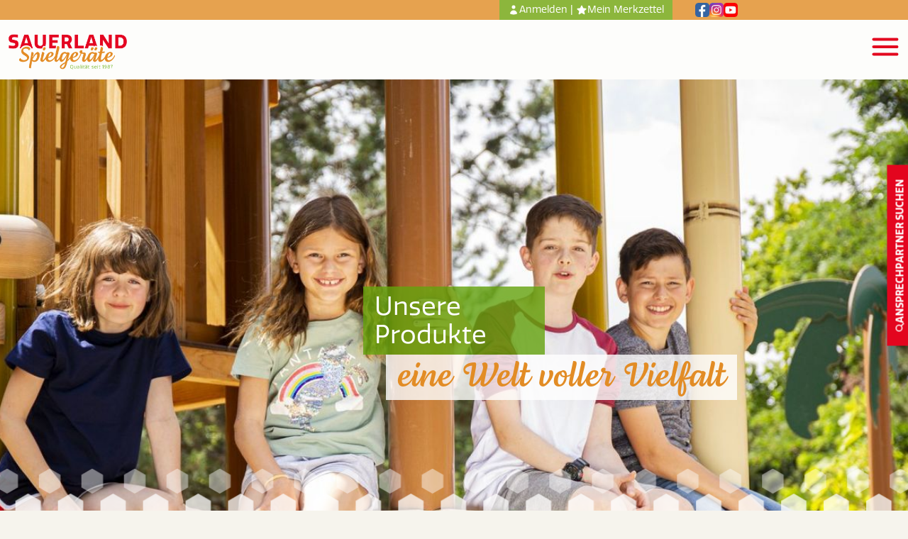

--- FILE ---
content_type: text/html; charset=utf-8
request_url: https://produktkatalog.sauerland-spielgeraete.de/
body_size: 31700
content:
<!doctype html>
<html data-n-head-ssr lang="de" data-n-head="%7B%22lang%22:%7B%22ssr%22:%22de%22%7D%7D">
  <head >
    <meta data-n-head="ssr" charset="utf-8"><meta data-n-head="ssr" name="viewport" content="width=device-width, initial-scale=1"><meta data-n-head="ssr" data-hid="description" name="description" content=""><meta data-n-head="ssr" name="format-detection" content="telephone=no"><title>Sauerland Spielgeräte</title><link data-n-head="ssr" rel="icon" type="image/x-icon" href="/favicon.ico"><link rel="preload" href="/_nuxt/d63a9ba.js" as="script"><link rel="preload" href="/_nuxt/1531689.js" as="script"><link rel="preload" href="/_nuxt/12d3f4a.js" as="script"><link rel="preload" href="/_nuxt/4556e0c.js" as="script"><link rel="preload" href="/_nuxt/f86c590.js" as="script"><link rel="preload" href="/_nuxt/25b93f8.js" as="script"><link rel="preload" href="/_nuxt/de356bf.js" as="script"><style data-vue-ssr-id="096cf020:0 4d712f29:0 4d712f29:1 360fe05e:0 714c8a1e:0 9ebfd5e6:0 774a9e92:0">/*! tailwindcss v3.3.1 | MIT License | https://tailwindcss.com*/*,:after,:before{border:0 solid #e5e7eb;box-sizing:border-box}:after,:before{--tw-content:""}html{-webkit-text-size-adjust:100%;font-feature-settings:normal;font-family:quatro,Roboto,Arial,Helvetica,sans-serif;font-variation-settings:normal;line-height:1.5;-moz-tab-size:4;-o-tab-size:4;tab-size:4}body{line-height:inherit;margin:0}hr{border-top-width:1px;color:inherit;height:0}abbr:where([title]){text-decoration:underline;-webkit-text-decoration:underline dotted;text-decoration:underline dotted}h1,h2,h3,h4,h5,h6{font-size:inherit;font-weight:inherit}a{color:inherit;text-decoration:inherit}b,strong{font-weight:bolder}code,kbd,pre,samp{font-family:ui-monospace,SFMono-Regular,Menlo,Monaco,Consolas,"Liberation Mono","Courier New",monospace;font-size:1em}small{font-size:80%}sub,sup{font-size:75%;line-height:0;position:relative;vertical-align:baseline}sub{bottom:-.25em}sup{top:-.5em}table{border-collapse:collapse;border-color:inherit;text-indent:0}button,input,optgroup,select,textarea{color:inherit;font-family:inherit;font-size:100%;font-weight:inherit;line-height:inherit;margin:0;padding:0}button,select{text-transform:none}[type=button],[type=reset],[type=submit],button{-webkit-appearance:button;background-color:transparent;background-image:none}:-moz-focusring{outline:auto}:-moz-ui-invalid{box-shadow:none}progress{vertical-align:baseline}::-webkit-inner-spin-button,::-webkit-outer-spin-button{height:auto}[type=search]{-webkit-appearance:textfield;outline-offset:-2px}::-webkit-search-decoration{-webkit-appearance:none}::-webkit-file-upload-button{-webkit-appearance:button;font:inherit}summary{display:list-item}blockquote,dd,dl,figure,h1,h2,h3,h4,h5,h6,hr,p,pre{margin:0}fieldset{margin:0}fieldset,legend{padding:0}menu,ol,ul{list-style:none;margin:0;padding:0}textarea{resize:vertical}input::-moz-placeholder,textarea::-moz-placeholder{color:#9ca3af;opacity:1}input::-moz-placeholder, textarea::-moz-placeholder{color:#9ca3af;opacity:1}input::placeholder,textarea::placeholder{color:#9ca3af;opacity:1}[role=button],button{cursor:pointer}:disabled{cursor:default}audio,canvas,embed,iframe,img,object,svg,video{display:block;vertical-align:middle}img,video{height:auto;max-width:100%}[hidden]{display:none}*,:after,:before{--tw-border-spacing-x:0;--tw-border-spacing-y:0;--tw-translate-x:0;--tw-translate-y:0;--tw-rotate:0;--tw-skew-x:0;--tw-skew-y:0;--tw-scale-x:1;--tw-scale-y:1;--tw-pan-x: ;--tw-pan-y: ;--tw-pinch-zoom: ;--tw-scroll-snap-strictness:proximity;--tw-ordinal: ;--tw-slashed-zero: ;--tw-numeric-figure: ;--tw-numeric-spacing: ;--tw-numeric-fraction: ;--tw-ring-inset: ;--tw-ring-offset-width:0px;--tw-ring-offset-color:#fff;--tw-ring-color:rgba(59,130,246,.5);--tw-ring-offset-shadow:0 0 transparent;--tw-ring-shadow:0 0 transparent;--tw-shadow:0 0 transparent;--tw-shadow-colored:0 0 transparent;--tw-blur: ;--tw-brightness: ;--tw-contrast: ;--tw-grayscale: ;--tw-hue-rotate: ;--tw-invert: ;--tw-saturate: ;--tw-sepia: ;--tw-drop-shadow: ;--tw-backdrop-blur: ;--tw-backdrop-brightness: ;--tw-backdrop-contrast: ;--tw-backdrop-grayscale: ;--tw-backdrop-hue-rotate: ;--tw-backdrop-invert: ;--tw-backdrop-opacity: ;--tw-backdrop-saturate: ;--tw-backdrop-sepia: }::backdrop{--tw-border-spacing-x:0;--tw-border-spacing-y:0;--tw-translate-x:0;--tw-translate-y:0;--tw-rotate:0;--tw-skew-x:0;--tw-skew-y:0;--tw-scale-x:1;--tw-scale-y:1;--tw-pan-x: ;--tw-pan-y: ;--tw-pinch-zoom: ;--tw-scroll-snap-strictness:proximity;--tw-ordinal: ;--tw-slashed-zero: ;--tw-numeric-figure: ;--tw-numeric-spacing: ;--tw-numeric-fraction: ;--tw-ring-inset: ;--tw-ring-offset-width:0px;--tw-ring-offset-color:#fff;--tw-ring-color:rgba(59,130,246,.5);--tw-ring-offset-shadow:0 0 transparent;--tw-ring-shadow:0 0 transparent;--tw-shadow:0 0 transparent;--tw-shadow-colored:0 0 transparent;--tw-blur: ;--tw-brightness: ;--tw-contrast: ;--tw-grayscale: ;--tw-hue-rotate: ;--tw-invert: ;--tw-saturate: ;--tw-sepia: ;--tw-drop-shadow: ;--tw-backdrop-blur: ;--tw-backdrop-brightness: ;--tw-backdrop-contrast: ;--tw-backdrop-grayscale: ;--tw-backdrop-hue-rotate: ;--tw-backdrop-invert: ;--tw-backdrop-opacity: ;--tw-backdrop-saturate: ;--tw-backdrop-sepia: }.container{padding-left:1rem;padding-right:1rem;width:100%}@media (min-width:450px){.container{max-width:450px}}@media (min-width:640px){.container{max-width:640px}}@media (min-width:768px){.container{max-width:768px}}@media (min-width:1024px){.container{max-width:1024px;padding-left:6rem;padding-right:6rem}}@media (min-width:1280px){.container{max-width:1280px;padding-left:15rem;padding-right:15rem}}@media (min-width:1536px){.container{max-width:1536px}}.static{position:static}.fixed{position:fixed}.absolute{position:absolute}.relative{position:relative}.-bottom-4{bottom:-1rem}.-right-3{right:-.75rem}.-top-3{top:-.75rem}.-top-\[30px\]{top:-30px}.bottom-0{bottom:0}.left-0{left:0}.left-1{left:.25rem}.left-1\/2{left:50%}.left-2{left:.5rem}.left-4{left:1rem}.left-8{left:2rem}.right-0{right:0}.right-1{right:.25rem}.right-2{right:.5rem}.right-4{right:1rem}.right-8{right:2rem}.top-0{top:0}.top-1\/2{top:50%}.top-2{top:.5rem}.top-3{top:.75rem}.z-20{z-index:20}.z-30{z-index:30}.z-40{z-index:40}.z-\[60\]{z-index:60}.z-\[70\]{z-index:70}.col-span-2{grid-column:span 2/span 2}.col-span-3{grid-column:span 3/span 3}.col-span-5{grid-column:span 5/span 5}.m-4{margin:1rem}.mx-8{margin-left:2rem;margin-right:2rem}.mx-auto{margin-left:auto;margin-right:auto}.my-1{margin-bottom:.25rem;margin-top:.25rem}.my-16{margin-bottom:4rem;margin-top:4rem}.mb-2{margin-bottom:.5rem}.mb-4{margin-bottom:1rem}.me-2{margin-right:.5rem}.ml-2{margin-left:.5rem}.ml-8{margin-left:2rem}.mr-2{margin-right:.5rem}.mt-1{margin-top:.25rem}.mt-2{margin-top:.5rem}.mt-4{margin-top:1rem}.block{display:block}.flex{display:flex}.grid{display:grid}.hidden{display:none}.aspect-\[4\/3\]{aspect-ratio:4/3}.aspect-square{aspect-ratio:1/1}.\!h-6{height:1.5rem!important}.h-10{height:2.5rem}.h-12{height:3rem}.h-16{height:4rem}.h-20{height:5rem}.h-24{height:6rem}.h-3{height:.75rem}.h-36{height:9rem}.h-4{height:1rem}.h-5{height:1.25rem}.h-56{height:14rem}.h-6{height:1.5rem}.h-8{height:2rem}.h-9{height:2.25rem}.h-\[1\.125rem\]{height:1.125rem}.h-\[1\.4rem\]{height:1.4rem}.h-\[64px\]{height:64px}.h-full{height:100%}.max-h-\[90vh\]{max-height:90vh}.max-h-\[calc\(100vh-4rem\)\]{max-height:calc(100vh - 4rem)}.min-h-screen{min-height:100vh}.w-1\/2{width:50%}.w-10{width:2.5rem}.w-12{width:3rem}.w-16{width:4rem}.w-20{width:5rem}.w-3{width:.75rem}.w-4{width:1rem}.w-48{width:12rem}.w-5{width:1.25rem}.w-6{width:1.5rem}.w-8{width:2rem}.w-\[1\.125rem\]{width:1.125rem}.w-\[100vh\]{width:100vh}.w-\[70\%\]{width:70%}.w-full{width:100%}.min-w-\[1rem\]{min-width:1rem}.max-w-\[90vw\]{max-width:90vw}.flex-auto{flex:1 1 auto}.flex-none{flex:none}.shrink{flex-shrink:1}.flex-grow,.grow{flex-grow:1}.basis-1\/2{flex-basis:50%}.basis-1\/3{flex-basis:33.333333%}.basis-1\/4{flex-basis:25%}.basis-2\/3{flex-basis:66.666667%}.basis-3\/4{flex-basis:75%}.-translate-x-1\/2{--tw-translate-x:-50%;transform:translate(-50%,var(--tw-translate-y)) rotate(var(--tw-rotate)) skewX(var(--tw-skew-x)) skewY(var(--tw-skew-y)) scaleX(var(--tw-scale-x)) scaleY(var(--tw-scale-y));transform:translate(var(--tw-translate-x),var(--tw-translate-y)) rotate(var(--tw-rotate)) skewX(var(--tw-skew-x)) skewY(var(--tw-skew-y)) scaleX(var(--tw-scale-x)) scaleY(var(--tw-scale-y))}.-translate-y-1\/2{--tw-translate-y:-50%;transform:translate(var(--tw-translate-x),-50%) rotate(var(--tw-rotate)) skewX(var(--tw-skew-x)) skewY(var(--tw-skew-y)) scaleX(var(--tw-scale-x)) scaleY(var(--tw-scale-y));transform:translate(var(--tw-translate-x),var(--tw-translate-y)) rotate(var(--tw-rotate)) skewX(var(--tw-skew-x)) skewY(var(--tw-skew-y)) scaleX(var(--tw-scale-x)) scaleY(var(--tw-scale-y))}.translate-x-0{--tw-translate-x:0px;transform:translateY(var(--tw-translate-y)) rotate(var(--tw-rotate)) skewX(var(--tw-skew-x)) skewY(var(--tw-skew-y)) scaleX(var(--tw-scale-x)) scaleY(var(--tw-scale-y));transform:translate(var(--tw-translate-x),var(--tw-translate-y)) rotate(var(--tw-rotate)) skewX(var(--tw-skew-x)) skewY(var(--tw-skew-y)) scaleX(var(--tw-scale-x)) scaleY(var(--tw-scale-y))}.translate-y-1\/2{--tw-translate-y:50%;transform:translate(var(--tw-translate-x),50%) rotate(var(--tw-rotate)) skewX(var(--tw-skew-x)) skewY(var(--tw-skew-y)) scaleX(var(--tw-scale-x)) scaleY(var(--tw-scale-y));transform:translate(var(--tw-translate-x),var(--tw-translate-y)) rotate(var(--tw-rotate)) skewX(var(--tw-skew-x)) skewY(var(--tw-skew-y)) scaleX(var(--tw-scale-x)) scaleY(var(--tw-scale-y))}.\!rotate-180{--tw-rotate:180deg!important;transform:translate(var(--tw-translate-x),var(--tw-translate-y)) rotate(180deg) skewX(var(--tw-skew-x)) skewY(var(--tw-skew-y)) scaleX(var(--tw-scale-x)) scaleY(var(--tw-scale-y))!important;transform:translate(var(--tw-translate-x),var(--tw-translate-y)) rotate(var(--tw-rotate)) skewX(var(--tw-skew-x)) skewY(var(--tw-skew-y)) scaleX(var(--tw-scale-x)) scaleY(var(--tw-scale-y))!important}.-rotate-90{--tw-rotate:-90deg;transform:translate(var(--tw-translate-x),var(--tw-translate-y)) rotate(-90deg) skewX(var(--tw-skew-x)) skewY(var(--tw-skew-y)) scaleX(var(--tw-scale-x)) scaleY(var(--tw-scale-y));transform:translate(var(--tw-translate-x),var(--tw-translate-y)) rotate(var(--tw-rotate)) skewX(var(--tw-skew-x)) skewY(var(--tw-skew-y)) scaleX(var(--tw-scale-x)) scaleY(var(--tw-scale-y))}.rotate-0{--tw-rotate:0deg;transform:translate(var(--tw-translate-x),var(--tw-translate-y)) rotate(0deg) skewX(var(--tw-skew-x)) skewY(var(--tw-skew-y)) scaleX(var(--tw-scale-x)) scaleY(var(--tw-scale-y));transform:translate(var(--tw-translate-x),var(--tw-translate-y)) rotate(var(--tw-rotate)) skewX(var(--tw-skew-x)) skewY(var(--tw-skew-y)) scaleX(var(--tw-scale-x)) scaleY(var(--tw-scale-y))}.rotate-180{--tw-rotate:180deg;transform:translate(var(--tw-translate-x),var(--tw-translate-y)) rotate(180deg) skewX(var(--tw-skew-x)) skewY(var(--tw-skew-y)) scaleX(var(--tw-scale-x)) scaleY(var(--tw-scale-y));transform:translate(var(--tw-translate-x),var(--tw-translate-y)) rotate(var(--tw-rotate)) skewX(var(--tw-skew-x)) skewY(var(--tw-skew-y)) scaleX(var(--tw-scale-x)) scaleY(var(--tw-scale-y))}.\!scale-100{--tw-scale-x:1!important;--tw-scale-y:1!important;transform:translate(var(--tw-translate-x),var(--tw-translate-y)) rotate(var(--tw-rotate)) skewX(var(--tw-skew-x)) skewY(var(--tw-skew-y)) scaleX(1) scaleY(1)!important;transform:translate(var(--tw-translate-x),var(--tw-translate-y)) rotate(var(--tw-rotate)) skewX(var(--tw-skew-x)) skewY(var(--tw-skew-y)) scaleX(var(--tw-scale-x)) scaleY(var(--tw-scale-y))!important}.transform{transform:translate(var(--tw-translate-x),var(--tw-translate-y)) rotate(var(--tw-rotate)) skewX(var(--tw-skew-x)) skewY(var(--tw-skew-y)) scaleX(var(--tw-scale-x)) scaleY(var(--tw-scale-y))}@keyframes bounce{0%,to{animation-timing-function:cubic-bezier(.8,0,1,1);transform:translateY(-25%)}50%{animation-timing-function:cubic-bezier(0,0,.2,1);transform:none}}.animate-bounce{animation:bounce 1s infinite}@keyframes pulse{50%{opacity:.5}}.animate-pulse{animation:pulse 2s cubic-bezier(.4,0,.6,1) infinite}@keyframes spin{to{transform:rotate(1turn)}}.animate-spin{animation:spin 1s linear infinite}.cursor-move{cursor:move}.cursor-pointer{cursor:pointer}.cursor-zoom-in{cursor:zoom-in}.select-none{-webkit-user-select:none;-moz-user-select:none;user-select:none}.appearance-none{-webkit-appearance:none;-moz-appearance:none;appearance:none}.grid-cols-1{grid-template-columns:repeat(1,minmax(0,1fr))}.grid-cols-2{grid-template-columns:repeat(2,minmax(0,1fr))}.grid-cols-3{grid-template-columns:repeat(3,minmax(0,1fr))}.grid-cols-5{grid-template-columns:repeat(5,minmax(0,1fr))}.grid-cols-7{grid-template-columns:repeat(7,minmax(0,1fr))}.flex-row{flex-direction:row}.flex-col{flex-direction:column}.items-start{align-items:flex-start}.items-center{align-items:center}.justify-end{justify-content:flex-end}.justify-center{justify-content:center}.justify-between{justify-content:space-between}.justify-stretch{justify-content:stretch}.gap-1{gap:.25rem}.gap-12{gap:3rem}.gap-16{gap:4rem}.gap-2{gap:.5rem}.gap-4{gap:1rem}.gap-6{gap:1.5rem}.gap-8{gap:2rem}.gap-x-8{-moz-column-gap:2rem;column-gap:2rem}.gap-y-16{row-gap:4rem}.gap-y-8{row-gap:2rem}.space-x-8>:not([hidden])~:not([hidden]){--tw-space-x-reverse:0;margin-left:2rem;margin-left:calc(2rem*(1 - var(--tw-space-x-reverse)));margin-right:0;margin-right:calc(2rem*var(--tw-space-x-reverse))}.space-y-16>:not([hidden])~:not([hidden]){--tw-space-y-reverse:0;margin-bottom:0;margin-bottom:calc(4rem*var(--tw-space-y-reverse));margin-top:4rem;margin-top:calc(4rem*(1 - var(--tw-space-y-reverse)))}.space-y-2>:not([hidden])~:not([hidden]){--tw-space-y-reverse:0;margin-bottom:0;margin-bottom:calc(.5rem*var(--tw-space-y-reverse));margin-top:.5rem;margin-top:calc(.5rem*(1 - var(--tw-space-y-reverse)))}.space-y-4>:not([hidden])~:not([hidden]){--tw-space-y-reverse:0;margin-bottom:0;margin-bottom:calc(1rem*var(--tw-space-y-reverse));margin-top:1rem;margin-top:calc(1rem*(1 - var(--tw-space-y-reverse)))}.space-y-6>:not([hidden])~:not([hidden]){--tw-space-y-reverse:0;margin-bottom:0;margin-bottom:calc(1.5rem*var(--tw-space-y-reverse));margin-top:1.5rem;margin-top:calc(1.5rem*(1 - var(--tw-space-y-reverse)))}.space-y-8>:not([hidden])~:not([hidden]){--tw-space-y-reverse:0;margin-bottom:0;margin-bottom:calc(2rem*var(--tw-space-y-reverse));margin-top:2rem;margin-top:calc(2rem*(1 - var(--tw-space-y-reverse)))}.place-self-start{align-self:start;justify-self:start;place-self:start}.place-self-end{align-self:end;justify-self:end;place-self:end}.justify-self-end{justify-self:end}.justify-self-center{justify-self:center}.overflow-hidden{overflow:hidden}.overflow-y-auto{overflow-y:auto}.overflow-x-hidden{overflow-x:hidden}.overflow-y-scroll{overflow-y:scroll}.whitespace-nowrap{white-space:nowrap}.rounded,.rounded-\[0\.25rem\]{border-radius:.25rem}.rounded-full{border-radius:9999px}.rounded-lg{border-radius:.5rem}.rounded-l{border-bottom-left-radius:.25rem;border-top-left-radius:.25rem}.rounded-r{border-bottom-right-radius:.25rem;border-top-right-radius:.25rem}.rounded-t-lg{border-top-left-radius:.5rem;border-top-right-radius:.5rem}.border{border-width:1px}.border-\[0\.125rem\]{border-width:.125rem}.border-b{border-bottom-width:1px}.border-b-2{border-bottom-width:2px}.border-t{border-top-width:1px}.border-solid{border-style:solid}.border-none{border-style:none}.border-black{--tw-border-opacity:1;border-color:#000;border-color:rgb(0 0 0/var(--tw-border-opacity))}.border-gray-200{--tw-border-opacity:1;border-color:#e5e7eb;border-color:rgb(229 231 235/var(--tw-border-opacity))}.border-gray-300{--tw-border-opacity:1;border-color:#d1d5db;border-color:rgb(209 213 219/var(--tw-border-opacity))}.border-neutral-200{--tw-border-opacity:1;border-color:#e5e5e5;border-color:rgb(229 229 229/var(--tw-border-opacity))}.border-neutral-300{--tw-border-opacity:1;border-color:#d4d4d4;border-color:rgb(212 212 212/var(--tw-border-opacity))}.border-primary{--tw-border-opacity:1;border-color:#e3051e;border-color:rgb(227 5 30/var(--tw-border-opacity))}.border-red-300{--tw-border-opacity:1;border-color:#fca5a5;border-color:rgb(252 165 165/var(--tw-border-opacity))}.\!bg-tertiary{--tw-bg-opacity:1!important;background-color:#8cb63c!important;background-color:rgb(140 182 60/var(--tw-bg-opacity))!important}.\!bg-white{--tw-bg-opacity:1!important;background-color:#fff!important;background-color:rgb(255 255 255/var(--tw-bg-opacity))!important}.bg-\[\#ddd\]{--tw-bg-opacity:1;background-color:#ddd;background-color:rgb(221 221 221/var(--tw-bg-opacity))}.bg-black{--tw-bg-opacity:1;background-color:#000;background-color:rgb(0 0 0/var(--tw-bg-opacity))}.bg-gray-100{--tw-bg-opacity:1;background-color:#f3f4f6;background-color:rgb(243 244 246/var(--tw-bg-opacity))}.bg-gray-200{--tw-bg-opacity:1;background-color:#e5e7eb;background-color:rgb(229 231 235/var(--tw-bg-opacity))}.bg-gray-300{--tw-bg-opacity:1;background-color:#d1d5db;background-color:rgb(209 213 219/var(--tw-bg-opacity))}.bg-neutral-100{--tw-bg-opacity:1;background-color:#f5f5f5;background-color:rgb(245 245 245/var(--tw-bg-opacity))}.bg-red-50{--tw-bg-opacity:1;background-color:#fef2f2;background-color:rgb(254 242 242/var(--tw-bg-opacity))}.bg-tertiary{--tw-bg-opacity:1;background-color:#8cb63c;background-color:rgb(140 182 60/var(--tw-bg-opacity))}.bg-white{--tw-bg-opacity:1;background-color:#fff;background-color:rgb(255 255 255/var(--tw-bg-opacity))}.bg-cover{background-size:cover}.bg-top{background-position:top}.bg-no-repeat{background-repeat:no-repeat}.fill-neutral-500{fill:#737373}.fill-neutral-850{fill:#222}.fill-none{fill:none}.fill-primary{fill:#e3051e}.fill-secondary{fill:#e28c25}.fill-white{fill:#fff}.stroke-black{stroke:#000}.stroke-neutral-400{stroke:#a3a3a3}.stroke-none{stroke:none}.stroke-primary{stroke:#e3051e}.stroke-secondary{stroke:#e28c25}.stroke-white{stroke:#fff}.stroke-1{stroke-width:1}.stroke-2{stroke-width:2}.object-contain{-o-object-fit:contain;object-fit:contain}.object-cover{-o-object-fit:cover;object-fit:cover}.p-0{padding:0}.p-1{padding:.25rem}.p-2{padding:.5rem}.p-4{padding:1rem}.p-8{padding:2rem}.px-3{padding-left:.75rem;padding-right:.75rem}.px-4{padding-left:1rem;padding-right:1rem}.px-6{padding-left:1.5rem;padding-right:1.5rem}.py-1{padding-bottom:.25rem;padding-top:.25rem}.py-16{padding-bottom:4rem;padding-top:4rem}.py-2{padding-bottom:.5rem;padding-top:.5rem}.py-4{padding-bottom:1rem;padding-top:1rem}.py-8{padding-bottom:2rem;padding-top:2rem}.pb-16{padding-bottom:4rem}.pb-2{padding-bottom:.5rem}.pb-4{padding-bottom:1rem}.pl-8{padding-left:2rem}.pt-20{padding-top:5rem}.pt-8{padding-top:2rem}.text-left{text-align:left}.text-center{text-align:center}.text-right{text-align:right}.text-2xl{font-size:1.5rem;line-height:2rem}.text-3xl{font-size:1.875rem;line-height:2.25rem}.text-5xl{font-size:3rem;line-height:1}.text-\[10px\]\/\[10px\]{font-size:10px;line-height:10px}.text-base{font-size:1rem;line-height:1.5rem}.text-lg{font-size:1.125rem;line-height:1.75rem}.text-sm{font-size:.875rem;line-height:1.25rem}.text-xl{font-size:1.25rem;line-height:1.75rem}.text-xs{font-size:.75rem;line-height:1rem}.font-bold{font-weight:700}.font-normal{font-weight:400}.uppercase{text-transform:uppercase}.italic{font-style:italic}.text-\[\#ffffff00\]{color:hsla(0,0%,100%,0)}.text-black{--tw-text-opacity:1;color:#000;color:rgb(0 0 0/var(--tw-text-opacity))}.text-current{color:currentColor}.text-gray-300{--tw-text-opacity:1;color:#d1d5db;color:rgb(209 213 219/var(--tw-text-opacity))}.text-gray-400{--tw-text-opacity:1;color:#9ca3af;color:rgb(156 163 175/var(--tw-text-opacity))}.text-gray-700{--tw-text-opacity:1;color:#374151;color:rgb(55 65 81/var(--tw-text-opacity))}.text-neutral-500{--tw-text-opacity:1;color:#737373;color:rgb(115 115 115/var(--tw-text-opacity))}.text-neutral-600{--tw-text-opacity:1;color:#525252;color:rgb(82 82 82/var(--tw-text-opacity))}.text-primary{--tw-text-opacity:1;color:#e3051e;color:rgb(227 5 30/var(--tw-text-opacity))}.text-red-300{--tw-text-opacity:1;color:#fca5a5;color:rgb(252 165 165/var(--tw-text-opacity))}.text-red-500{--tw-text-opacity:1;color:#ef4444;color:rgb(239 68 68/var(--tw-text-opacity))}.text-red-800{--tw-text-opacity:1;color:#991b1b;color:rgb(153 27 27/var(--tw-text-opacity))}.text-secondary{--tw-text-opacity:1;color:#e28c25;color:rgb(226 140 37/var(--tw-text-opacity))}.text-tertiary{--tw-text-opacity:1;color:#8cb63c;color:rgb(140 182 60/var(--tw-text-opacity))}.text-white{--tw-text-opacity:1;color:#fff;color:rgb(255 255 255/var(--tw-text-opacity))}.underline{text-decoration-line:underline}.placeholder-gray-400::-moz-placeholder{--tw-placeholder-opacity:1;color:#9ca3af;color:rgb(156 163 175/var(--tw-placeholder-opacity))}.placeholder-gray-400::placeholder{--tw-placeholder-opacity:1;color:#9ca3af;color:rgb(156 163 175/var(--tw-placeholder-opacity))}.placeholder-red-200::-moz-placeholder{--tw-placeholder-opacity:1;color:#fecaca;color:rgb(254 202 202/var(--tw-placeholder-opacity))}.placeholder-red-200::placeholder{--tw-placeholder-opacity:1;color:#fecaca;color:rgb(254 202 202/var(--tw-placeholder-opacity))}.opacity-75{opacity:.75}.shadow{--tw-shadow:0 1px 3px 0 rgba(0,0,0,.1),0 1px 2px -1px rgba(0,0,0,.1);--tw-shadow-colored:0 1px 3px 0 var(--tw-shadow-color),0 1px 2px -1px var(--tw-shadow-color);box-shadow:0 0 transparent,0 0 transparent,0 1px 3px 0 rgba(0,0,0,.1),0 1px 2px -1px rgba(0,0,0,.1);box-shadow:0 0 #0000,0 0 #0000,0 1px 3px 0 rgba(0,0,0,.1),0 1px 2px -1px rgba(0,0,0,.1);box-shadow:0 0 #0000,0 0 #0000,var(--tw-shadow);box-shadow:var(--tw-ring-offset-shadow,0 0 #0000),var(--tw-ring-shadow,0 0 #0000),var(--tw-shadow)}.shadow-lg{--tw-shadow:0 10px 15px -3px rgba(0,0,0,.1),0 4px 6px -4px rgba(0,0,0,.1);--tw-shadow-colored:0 10px 15px -3px var(--tw-shadow-color),0 4px 6px -4px var(--tw-shadow-color);box-shadow:0 0 transparent,0 0 transparent,0 10px 15px -3px rgba(0,0,0,.1),0 4px 6px -4px rgba(0,0,0,.1);box-shadow:0 0 #0000,0 0 #0000,0 10px 15px -3px rgba(0,0,0,.1),0 4px 6px -4px rgba(0,0,0,.1);box-shadow:0 0 #0000,0 0 #0000,var(--tw-shadow);box-shadow:var(--tw-ring-offset-shadow,0 0 #0000),var(--tw-ring-shadow,0 0 #0000),var(--tw-shadow)}.shadow-md{--tw-shadow:0 4px 6px -1px rgba(0,0,0,.1),0 2px 4px -2px rgba(0,0,0,.1);--tw-shadow-colored:0 4px 6px -1px var(--tw-shadow-color),0 2px 4px -2px var(--tw-shadow-color);box-shadow:0 0 transparent,0 0 transparent,0 4px 6px -1px rgba(0,0,0,.1),0 2px 4px -2px rgba(0,0,0,.1);box-shadow:0 0 #0000,0 0 #0000,0 4px 6px -1px rgba(0,0,0,.1),0 2px 4px -2px rgba(0,0,0,.1);box-shadow:0 0 #0000,0 0 #0000,var(--tw-shadow);box-shadow:var(--tw-ring-offset-shadow,0 0 #0000),var(--tw-ring-shadow,0 0 #0000),var(--tw-shadow)}.shadow-none{--tw-shadow:0 0 transparent;--tw-shadow-colored:0 0 transparent;box-shadow:0 0 transparent,0 0 transparent,0 0 transparent;box-shadow:0 0 #0000,0 0 #0000,0 0 transparent;box-shadow:0 0 #0000,0 0 #0000,var(--tw-shadow);box-shadow:var(--tw-ring-offset-shadow,0 0 #0000),var(--tw-ring-shadow,0 0 #0000),var(--tw-shadow)}.shadow-gray-300{--tw-shadow-color:#d1d5db;--tw-shadow:var(--tw-shadow-colored)}.outline-none{outline:2px solid transparent;outline-offset:2px}.outline{outline-style:solid}.drop-shadow{--tw-drop-shadow:drop-shadow(0 1px 2px rgba(0,0,0,.1)) drop-shadow(0 1px 1px rgba(0,0,0,.06));filter:var(--tw-blur) var(--tw-brightness) var(--tw-contrast) var(--tw-grayscale) var(--tw-hue-rotate) var(--tw-invert) var(--tw-saturate) var(--tw-sepia) drop-shadow(0 1px 2px rgba(0,0,0,.1)) drop-shadow(0 1px 1px rgba(0,0,0,.06));filter:var(--tw-blur) var(--tw-brightness) var(--tw-contrast) var(--tw-grayscale) var(--tw-hue-rotate) var(--tw-invert) var(--tw-saturate) var(--tw-sepia) var(--tw-drop-shadow)}.drop-shadow-md{--tw-drop-shadow:drop-shadow(0 4px 3px rgba(0,0,0,.07)) drop-shadow(0 2px 2px rgba(0,0,0,.06));filter:var(--tw-blur) var(--tw-brightness) var(--tw-contrast) var(--tw-grayscale) var(--tw-hue-rotate) var(--tw-invert) var(--tw-saturate) var(--tw-sepia) drop-shadow(0 4px 3px rgba(0,0,0,.07)) drop-shadow(0 2px 2px rgba(0,0,0,.06));filter:var(--tw-blur) var(--tw-brightness) var(--tw-contrast) var(--tw-grayscale) var(--tw-hue-rotate) var(--tw-invert) var(--tw-saturate) var(--tw-sepia) var(--tw-drop-shadow)}.invert{--tw-invert:invert(100%);filter:var(--tw-blur) var(--tw-brightness) var(--tw-contrast) var(--tw-grayscale) var(--tw-hue-rotate) invert(100%) var(--tw-saturate) var(--tw-sepia) var(--tw-drop-shadow);filter:var(--tw-blur) var(--tw-brightness) var(--tw-contrast) var(--tw-grayscale) var(--tw-hue-rotate) var(--tw-invert) var(--tw-saturate) var(--tw-sepia) var(--tw-drop-shadow)}.sepia{--tw-sepia:sepia(100%);filter:var(--tw-blur) var(--tw-brightness) var(--tw-contrast) var(--tw-grayscale) var(--tw-hue-rotate) var(--tw-invert) var(--tw-saturate) sepia(100%) var(--tw-drop-shadow)}.filter,.sepia{filter:var(--tw-blur) var(--tw-brightness) var(--tw-contrast) var(--tw-grayscale) var(--tw-hue-rotate) var(--tw-invert) var(--tw-saturate) var(--tw-sepia) var(--tw-drop-shadow)}.transition{transition-duration:.15s;transition-property:color,background-color,border-color,text-decoration-color,fill,stroke,opacity,box-shadow,transform,filter,-webkit-backdrop-filter;transition-property:color,background-color,border-color,text-decoration-color,fill,stroke,opacity,box-shadow,transform,filter,backdrop-filter;transition-property:color,background-color,border-color,text-decoration-color,fill,stroke,opacity,box-shadow,transform,filter,backdrop-filter,-webkit-backdrop-filter;transition-timing-function:cubic-bezier(.4,0,.2,1)}.transition-all{transition-duration:.15s;transition-property:all;transition-timing-function:cubic-bezier(.4,0,.2,1)}.transition-colors{transition-duration:.15s;transition-property:color,background-color,border-color,text-decoration-color,fill,stroke;transition-timing-function:cubic-bezier(.4,0,.2,1)}.transition-transform{transition-duration:.15s;transition-property:transform;transition-timing-function:cubic-bezier(.4,0,.2,1)}.duration-100{transition-duration:.1s}.duration-300{transition-duration:.3s}.ease-in-out{transition-timing-function:cubic-bezier(.4,0,.2,1)}.before\:pointer-events-none:before{content:var(--tw-content);pointer-events:none}.before\:absolute:before{content:var(--tw-content);position:absolute}.before\:h-\[0\.875rem\]:before{content:var(--tw-content);height:.875rem}.before\:w-\[0\.875rem\]:before{content:var(--tw-content);width:.875rem}.before\:scale-0:before{--tw-scale-x:0;--tw-scale-y:0;content:var(--tw-content);transform:translate(var(--tw-translate-x),var(--tw-translate-y)) rotate(var(--tw-rotate)) skewX(var(--tw-skew-x)) skewY(var(--tw-skew-y)) scaleX(0) scaleY(0);transform:translate(var(--tw-translate-x),var(--tw-translate-y)) rotate(var(--tw-rotate)) skewX(var(--tw-skew-x)) skewY(var(--tw-skew-y)) scaleX(var(--tw-scale-x)) scaleY(var(--tw-scale-y))}.before\:rounded-full:before{border-radius:9999px;content:var(--tw-content)}.before\:bg-transparent:before{background-color:transparent;content:var(--tw-content)}.before\:opacity-0:before{content:var(--tw-content);opacity:0}.before\:shadow-\[0px_0px_0px_13px_transparent\]:before{--tw-shadow:0px 0px 0px 13px transparent;--tw-shadow-colored:0px 0px 0px 13px var(--tw-shadow-color);box-shadow:0 0 transparent,0 0 transparent,0 0 0 13px transparent;box-shadow:0 0 #0000,0 0 #0000,0 0 0 13px transparent;box-shadow:0 0 #0000,0 0 #0000,var(--tw-shadow);box-shadow:var(--tw-ring-offset-shadow,0 0 #0000),var(--tw-ring-shadow,0 0 #0000),var(--tw-shadow);content:var(--tw-content)}.before\:content-\[\'\'\]:before{--tw-content:"";content:"";content:var(--tw-content)}.checked\:border-neutral-300:checked{--tw-border-opacity:1;border-color:#d4d4d4;border-color:rgb(212 212 212/var(--tw-border-opacity))}.checked\:bg-white:checked{--tw-bg-opacity:1;background-color:#fff;background-color:rgb(255 255 255/var(--tw-bg-opacity))}.checked\:before\:opacity-\[0\.16\]:checked:before{content:var(--tw-content);opacity:.16}.checked\:after\:absolute:checked:after{content:var(--tw-content);position:absolute}.checked\:after\:-mt-px:checked:after{content:var(--tw-content);margin-top:-1px}.checked\:after\:ml-\[0\.25rem\]:checked:after{content:var(--tw-content);margin-left:.25rem}.checked\:after\:block:checked:after{content:var(--tw-content);display:block}.checked\:after\:h-\[0\.8125rem\]:checked:after{content:var(--tw-content);height:.8125rem}.checked\:after\:w-\[0\.375rem\]:checked:after{content:var(--tw-content);width:.375rem}.checked\:after\:rotate-45:checked:after{--tw-rotate:45deg;content:var(--tw-content);transform:translate(var(--tw-translate-x),var(--tw-translate-y)) rotate(45deg) skewX(var(--tw-skew-x)) skewY(var(--tw-skew-y)) scaleX(var(--tw-scale-x)) scaleY(var(--tw-scale-y));transform:translate(var(--tw-translate-x),var(--tw-translate-y)) rotate(var(--tw-rotate)) skewX(var(--tw-skew-x)) skewY(var(--tw-skew-y)) scaleX(var(--tw-scale-x)) scaleY(var(--tw-scale-y))}.checked\:after\:border-\[0\.125rem\]:checked:after{border-width:.125rem;content:var(--tw-content)}.checked\:after\:border-l-0:checked:after{border-left-width:0;content:var(--tw-content)}.checked\:after\:border-t-0:checked:after{border-top-width:0;content:var(--tw-content)}.checked\:after\:border-solid:checked:after{border-style:solid;content:var(--tw-content)}.checked\:after\:border-secondary:checked:after{--tw-border-opacity:1;border-color:#e28c25;border-color:rgb(226 140 37/var(--tw-border-opacity));content:var(--tw-content)}.checked\:after\:bg-transparent:checked:after{background-color:transparent;content:var(--tw-content)}.checked\:after\:content-\[\'\'\]:checked:after{--tw-content:"";content:"";content:var(--tw-content)}.hover\:scale-105:hover{--tw-scale-x:1.05;--tw-scale-y:1.05;transform:translate(var(--tw-translate-x),var(--tw-translate-y)) rotate(var(--tw-rotate)) skewX(var(--tw-skew-x)) skewY(var(--tw-skew-y)) scaleX(1.05) scaleY(1.05);transform:translate(var(--tw-translate-x),var(--tw-translate-y)) rotate(var(--tw-rotate)) skewX(var(--tw-skew-x)) skewY(var(--tw-skew-y)) scaleX(var(--tw-scale-x)) scaleY(var(--tw-scale-y))}.hover\:cursor-pointer:hover{cursor:pointer}.hover\:bg-gray-400:hover{--tw-bg-opacity:1;background-color:#9ca3af;background-color:rgb(156 163 175/var(--tw-bg-opacity))}.hover\:text-current:hover{color:currentColor}.hover\:text-white:hover{--tw-text-opacity:1;color:#fff;color:rgb(255 255 255/var(--tw-text-opacity))}.hover\:before\:opacity-\[0\.04\]:hover:before{content:var(--tw-content);opacity:.04}.hover\:before\:shadow-\[0px_0px_0px_13px_rgba\(0\2c 0\2c 0\2c 0\.6\)\]:hover:before{--tw-shadow:0px 0px 0px 13px rgba(0,0,0,.6);--tw-shadow-colored:0px 0px 0px 13px var(--tw-shadow-color);box-shadow:0 0 transparent,0 0 transparent,0 0 0 13px rgba(0,0,0,.6);box-shadow:0 0 #0000,0 0 #0000,0 0 0 13px rgba(0,0,0,.6);box-shadow:0 0 #0000,0 0 #0000,var(--tw-shadow);box-shadow:var(--tw-ring-offset-shadow,0 0 #0000),var(--tw-ring-shadow,0 0 #0000),var(--tw-shadow);content:var(--tw-content)}.focus\:border-blue-500:focus{--tw-border-opacity:1;border-color:#3b82f6;border-color:rgb(59 130 246/var(--tw-border-opacity))}.focus\:shadow-none:focus{--tw-shadow:0 0 transparent;--tw-shadow-colored:0 0 transparent;box-shadow:0 0 transparent,0 0 transparent,0 0 transparent;box-shadow:0 0 #0000,0 0 #0000,0 0 transparent;box-shadow:0 0 #0000,0 0 #0000,var(--tw-shadow);box-shadow:var(--tw-ring-offset-shadow,0 0 #0000),var(--tw-ring-shadow,0 0 #0000),var(--tw-shadow)}.focus\:outline-none:focus{outline:2px solid transparent;outline-offset:2px}.focus\:ring-2:focus{--tw-ring-offset-shadow:var(--tw-ring-inset) 0 0 0 var(--tw-ring-offset-width) var(--tw-ring-offset-color);--tw-ring-shadow:var(--tw-ring-inset) 0 0 0 calc(2px + var(--tw-ring-offset-width)) var(--tw-ring-color);box-shadow:var(--tw-ring-inset) 0 0 0 var(--tw-ring-offset-width) var(--tw-ring-offset-color),var(--tw-ring-inset) 0 0 0 calc(2px + var(--tw-ring-offset-width)) var(--tw-ring-color),0 0 transparent;box-shadow:var(--tw-ring-inset) 0 0 0 var(--tw-ring-offset-width) var(--tw-ring-offset-color),var(--tw-ring-inset) 0 0 0 calc(2px + var(--tw-ring-offset-width)) var(--tw-ring-color),0 0 #0000;box-shadow:var(--tw-ring-offset-shadow),var(--tw-ring-shadow),0 0 #0000;box-shadow:var(--tw-ring-offset-shadow),var(--tw-ring-shadow),var(--tw-shadow,0 0 #0000)}.focus\:ring-blue-500:focus{--tw-ring-opacity:1;--tw-ring-color:rgba(59,130,246,var(--tw-ring-opacity))}.focus\:ring-opacity-50:focus{--tw-ring-opacity:0.5}.focus\:transition-\[border-color_0\.2s\]:focus{transition-duration:.15s;transition-property:border-color .2s;transition-timing-function:cubic-bezier(.4,0,.2,1)}.focus\:before\:scale-100:focus:before{--tw-scale-x:1;--tw-scale-y:1;content:var(--tw-content);transform:translate(var(--tw-translate-x),var(--tw-translate-y)) rotate(var(--tw-rotate)) skewX(var(--tw-skew-x)) skewY(var(--tw-skew-y)) scaleX(1) scaleY(1);transform:translate(var(--tw-translate-x),var(--tw-translate-y)) rotate(var(--tw-rotate)) skewX(var(--tw-skew-x)) skewY(var(--tw-skew-y)) scaleX(var(--tw-scale-x)) scaleY(var(--tw-scale-y))}.focus\:before\:opacity-\[0\.12\]:focus:before{content:var(--tw-content);opacity:.12}.focus\:before\:shadow-\[0px_0px_0px_13px_rgba\(0\2c 0\2c 0\2c 0\.6\)\]:focus:before{--tw-shadow:0px 0px 0px 13px rgba(0,0,0,.6);--tw-shadow-colored:0px 0px 0px 13px var(--tw-shadow-color);box-shadow:0 0 transparent,0 0 transparent,0 0 0 13px rgba(0,0,0,.6);box-shadow:0 0 #0000,0 0 #0000,0 0 0 13px rgba(0,0,0,.6);box-shadow:0 0 #0000,0 0 #0000,var(--tw-shadow);box-shadow:var(--tw-ring-offset-shadow,0 0 #0000),var(--tw-ring-shadow,0 0 #0000),var(--tw-shadow);content:var(--tw-content)}.focus\:before\:transition-\[box-shadow_0\.2s\2c transform_0\.2s\]:focus:before{content:var(--tw-content);transition-duration:.15s;transition-property:box-shadow .2s,transform .2s;transition-timing-function:cubic-bezier(.4,0,.2,1)}.focus\:after\:absolute:focus:after{content:var(--tw-content);position:absolute}.focus\:after\:z-\[1\]:focus:after{content:var(--tw-content);z-index:1}.focus\:after\:block:focus:after{content:var(--tw-content);display:block}.focus\:after\:h-\[0\.875rem\]:focus:after{content:var(--tw-content);height:.875rem}.focus\:after\:w-\[0\.875rem\]:focus:after{content:var(--tw-content);width:.875rem}.focus\:after\:rounded-\[0\.125rem\]:focus:after{border-radius:.125rem;content:var(--tw-content)}.focus\:after\:content-\[\'\'\]:focus:after{--tw-content:"";content:"";content:var(--tw-content)}.checked\:focus\:before\:scale-100:focus:checked:before{--tw-scale-x:1;--tw-scale-y:1;content:var(--tw-content);transform:translate(var(--tw-translate-x),var(--tw-translate-y)) rotate(var(--tw-rotate)) skewX(var(--tw-skew-x)) skewY(var(--tw-skew-y)) scaleX(1) scaleY(1);transform:translate(var(--tw-translate-x),var(--tw-translate-y)) rotate(var(--tw-rotate)) skewX(var(--tw-skew-x)) skewY(var(--tw-skew-y)) scaleX(var(--tw-scale-x)) scaleY(var(--tw-scale-y))}.checked\:focus\:before\:shadow-\[0px_0px_0px_13px_\#3b71ca\]:focus:checked:before{--tw-shadow:0px 0px 0px 13px #3b71ca;--tw-shadow-colored:0px 0px 0px 13px var(--tw-shadow-color);box-shadow:0 0 transparent,0 0 transparent,0 0 0 13px #3b71ca;box-shadow:0 0 #0000,0 0 #0000,0 0 0 13px #3b71ca;box-shadow:0 0 #0000,0 0 #0000,var(--tw-shadow);box-shadow:var(--tw-ring-offset-shadow,0 0 #0000),var(--tw-ring-shadow,0 0 #0000),var(--tw-shadow);content:var(--tw-content)}.checked\:focus\:before\:transition-\[box-shadow_0\.2s\2c transform_0\.2s\]:focus:checked:before{content:var(--tw-content);transition-duration:.15s;transition-property:box-shadow .2s,transform .2s;transition-timing-function:cubic-bezier(.4,0,.2,1)}.checked\:focus\:after\:-mt-px:focus:checked:after{content:var(--tw-content);margin-top:-1px}.checked\:focus\:after\:ml-\[0\.25rem\]:focus:checked:after{content:var(--tw-content);margin-left:.25rem}.checked\:focus\:after\:h-\[0\.8125rem\]:focus:checked:after{content:var(--tw-content);height:.8125rem}.checked\:focus\:after\:w-\[0\.375rem\]:focus:checked:after{content:var(--tw-content);width:.375rem}.checked\:focus\:after\:rotate-45:focus:checked:after{--tw-rotate:45deg;content:var(--tw-content);transform:translate(var(--tw-translate-x),var(--tw-translate-y)) rotate(45deg) skewX(var(--tw-skew-x)) skewY(var(--tw-skew-y)) scaleX(var(--tw-scale-x)) scaleY(var(--tw-scale-y));transform:translate(var(--tw-translate-x),var(--tw-translate-y)) rotate(var(--tw-rotate)) skewX(var(--tw-skew-x)) skewY(var(--tw-skew-y)) scaleX(var(--tw-scale-x)) scaleY(var(--tw-scale-y))}.checked\:focus\:after\:rounded-none:focus:checked:after{border-radius:0;content:var(--tw-content)}.checked\:focus\:after\:border-\[0\.125rem\]:focus:checked:after{border-width:.125rem;content:var(--tw-content)}.checked\:focus\:after\:border-l-0:focus:checked:after{border-left-width:0;content:var(--tw-content)}.checked\:focus\:after\:border-t-0:focus:checked:after{border-top-width:0;content:var(--tw-content)}.checked\:focus\:after\:border-solid:focus:checked:after{border-style:solid;content:var(--tw-content)}.checked\:focus\:after\:border-secondary:focus:checked:after{--tw-border-opacity:1;border-color:#e28c25;border-color:rgb(226 140 37/var(--tw-border-opacity));content:var(--tw-content)}.checked\:focus\:after\:bg-transparent:focus:checked:after{background-color:transparent;content:var(--tw-content)}.disabled\:cursor-not-allowed:disabled{cursor:not-allowed}.disabled\:opacity-50:disabled{opacity:.5}@media (prefers-color-scheme:dark){.dark\:border-neutral-600{--tw-border-opacity:1;border-color:#525252;border-color:rgb(82 82 82/var(--tw-border-opacity))}.dark\:bg-gray-700{--tw-bg-opacity:1;background-color:#374151;background-color:rgb(55 65 81/var(--tw-bg-opacity))}.dark\:checked\:border-primary:checked{--tw-border-opacity:1;border-color:#e3051e;border-color:rgb(227 5 30/var(--tw-border-opacity))}.dark\:checked\:bg-primary:checked{--tw-bg-opacity:1;background-color:#e3051e;background-color:rgb(227 5 30/var(--tw-bg-opacity))}.dark\:focus\:before\:shadow-\[0px_0px_0px_13px_rgba\(255\2c 255\2c 255\2c 0\.4\)\]:focus:before{--tw-shadow:0px 0px 0px 13px hsla(0,0%,100%,.4);--tw-shadow-colored:0px 0px 0px 13px var(--tw-shadow-color);box-shadow:0 0 transparent,0 0 transparent,0 0 0 13px hsla(0,0%,100%,.4);box-shadow:0 0 #0000,0 0 #0000,0 0 0 13px hsla(0,0%,100%,.4);box-shadow:0 0 #0000,0 0 #0000,var(--tw-shadow);box-shadow:var(--tw-ring-offset-shadow,0 0 #0000),var(--tw-ring-shadow,0 0 #0000),var(--tw-shadow);content:var(--tw-content)}.dark\:checked\:focus\:before\:shadow-\[0px_0px_0px_13px_\#3b71ca\]:focus:checked:before{--tw-shadow:0px 0px 0px 13px #3b71ca;--tw-shadow-colored:0px 0px 0px 13px var(--tw-shadow-color);box-shadow:0 0 transparent,0 0 transparent,0 0 0 13px #3b71ca;box-shadow:0 0 #0000,0 0 #0000,0 0 0 13px #3b71ca;box-shadow:0 0 #0000,0 0 #0000,var(--tw-shadow);box-shadow:var(--tw-ring-offset-shadow,0 0 #0000),var(--tw-ring-shadow,0 0 #0000),var(--tw-shadow);content:var(--tw-content)}}@media (min-width:640px){.sm\:grid-cols-2{grid-template-columns:repeat(2,minmax(0,1fr))}}@media (min-width:768px){.md\:-ml-4{margin-left:-1rem}.md\:-mr-4{margin-right:-1rem}.md\:block{display:block}.md\:flex{display:flex}.md\:w-\[85\%\]{width:85%}.md\:grid-cols-2{grid-template-columns:repeat(2,minmax(0,1fr))}.md\:gap-y-16{row-gap:4rem}.md\:space-y-0>:not([hidden])~:not([hidden]){--tw-space-y-reverse:0;margin-bottom:0;margin-bottom:calc(0px*var(--tw-space-y-reverse));margin-top:0;margin-top:calc(0px*(1 - var(--tw-space-y-reverse)))}.md\:space-y-4>:not([hidden])~:not([hidden]){--tw-space-y-reverse:0;margin-bottom:0;margin-bottom:calc(1rem*var(--tw-space-y-reverse));margin-top:1rem;margin-top:calc(1rem*(1 - var(--tw-space-y-reverse)))}.md\:py-16{padding-bottom:4rem;padding-top:4rem}}@media (min-width:1024px){.lg\:relative{position:relative}.lg\:left-auto{left:auto}.lg\:top-auto{top:auto}.lg\:col-span-2{grid-column:span 2/span 2}.lg\:col-span-4{grid-column:span 4/span 4}.lg\:mx-0{margin-left:0;margin-right:0}.lg\:mr-8{margin-right:2rem}.lg\:block{display:block}.lg\:flex{display:flex}.lg\:grid{display:grid}.lg\:hidden{display:none}.lg\:h-24{height:6rem}.lg\:h-\[640px\]{height:640px}.lg\:h-auto{height:auto}.lg\:max-h-full{max-height:100%}.lg\:w-1\/3{width:33.333333%}.lg\:w-auto{width:auto}.lg\:w-full{width:100%}.lg\:grid-cols-1{grid-template-columns:repeat(1,minmax(0,1fr))}.lg\:grid-cols-2{grid-template-columns:repeat(2,minmax(0,1fr))}.lg\:grid-cols-4{grid-template-columns:repeat(4,minmax(0,1fr))}.lg\:grid-cols-5{grid-template-columns:repeat(5,minmax(0,1fr))}.lg\:grid-cols-6{grid-template-columns:repeat(6,minmax(0,1fr))}.lg\:flex-col{flex-direction:column}.lg\:items-center{align-items:center}.lg\:justify-end{justify-content:flex-end}.lg\:gap-16{gap:4rem}.lg\:gap-8{gap:2rem}.lg\:space-y-0>:not([hidden])~:not([hidden]){--tw-space-y-reverse:0;margin-bottom:0;margin-bottom:calc(0px*var(--tw-space-y-reverse));margin-top:0;margin-top:calc(0px*(1 - var(--tw-space-y-reverse)))}.lg\:space-y-8>:not([hidden])~:not([hidden]){--tw-space-y-reverse:0;margin-bottom:0;margin-bottom:calc(2rem*var(--tw-space-y-reverse));margin-top:2rem;margin-top:calc(2rem*(1 - var(--tw-space-y-reverse)))}.lg\:overflow-hidden{overflow:hidden}.lg\:bg-white{--tw-bg-opacity:1;background-color:#fff;background-color:rgb(255 255 255/var(--tw-bg-opacity))}.lg\:bg-center{background-position:50%}.lg\:p-16{padding:4rem}.lg\:px-0{padding-left:0;padding-right:0}.lg\:px-2{padding-left:.5rem;padding-right:.5rem}.lg\:py-0{padding-bottom:0;padding-top:0}.lg\:py-16{padding-bottom:4rem;padding-top:4rem}.lg\:py-4{padding-bottom:1rem;padding-top:1rem}.lg\:py-8{padding-bottom:2rem;padding-top:2rem}.lg\:pr-8{padding-right:2rem}.lg\:pt-16{padding-top:4rem}.lg\:text-left{text-align:left}.lg\:text-2xl{font-size:1.5rem;line-height:2rem}.lg\:text-3xl{font-size:1.875rem;line-height:2.25rem}.lg\:text-5xl{font-size:3rem;line-height:1}.lg\:text-base{font-size:1rem;line-height:1.5rem}.lg\:text-lg{font-size:1.125rem;line-height:1.75rem}.lg\:text-xl{font-size:1.25rem;line-height:1.75rem}}@media (min-width:1280px){.xl\:-left-12{left:-3rem}.xl\:-right-12{right:-3rem}.xl\:left-1\/2{left:50%}.xl\:right-auto{right:auto}.xl\:col-span-1{grid-column:span 1/span 1}.xl\:col-span-3{grid-column:span 3/span 3}.xl\:grid{display:grid}.xl\:max-h-\[90vh\]{max-height:90vh}.xl\:w-1\/2{width:50%}.xl\:w-1\/5{width:20%}.xl\:max-w-\[90vw\]{max-width:90vw}.xl\:-translate-x-1\/2{--tw-translate-x:-50%;transform:translate(-50%,var(--tw-translate-y)) rotate(var(--tw-rotate)) skewX(var(--tw-skew-x)) skewY(var(--tw-skew-y)) scaleX(var(--tw-scale-x)) scaleY(var(--tw-scale-y));transform:translate(var(--tw-translate-x),var(--tw-translate-y)) rotate(var(--tw-rotate)) skewX(var(--tw-skew-x)) skewY(var(--tw-skew-y)) scaleX(var(--tw-scale-x)) scaleY(var(--tw-scale-y))}.xl\:columns-2{-moz-columns:2;-moz-column-count:2;     column-count:2}.xl\:grid-cols-5{grid-template-columns:repeat(5,minmax(0,1fr))}.xl\:flex-row{flex-direction:row}.xl\:gap-16{gap:4rem}.xl\:space-y-0>:not([hidden])~:not([hidden]){--tw-space-y-reverse:0;margin-bottom:0;margin-bottom:calc(0px*var(--tw-space-y-reverse));margin-top:0;margin-top:calc(0px*(1 - var(--tw-space-y-reverse)))}.xl\:p-16{padding:4rem}.xl\:p-8{padding:2rem}.xl\:px-0{padding-left:0;padding-right:0}.xl\:text-sm{font-size:.875rem;line-height:1.25rem}}@media (min-width:1536px){.\32xl\:col-span-4{grid-column:span 4/span 4}.\32xl\:flex{display:flex}.\32xl\:h-36{height:9rem}.\32xl\:h-9{height:2.25rem}.\32xl\:w-1\/2{width:50%}.\32xl\:grid-cols-2{grid-template-columns:repeat(2,minmax(0,1fr))}.\32xl\:grid-cols-3{grid-template-columns:repeat(3,minmax(0,1fr))}.\32xl\:gap-16{gap:4rem}.\32xl\:space-y-0>:not([hidden])~:not([hidden]){--tw-space-y-reverse:0;margin-bottom:0;margin-bottom:calc(0px*var(--tw-space-y-reverse));margin-top:0;margin-top:calc(0px*(1 - var(--tw-space-y-reverse)))}.\32xl\:overflow-y-visible{overflow-y:visible}.\32xl\:pr-16{padding-right:4rem}}
@import url(https://p.typekit.net/p.css?s=1&k=tdp3cnd&ht=tk&f=17154.17155.17158.17159.43559&a=8358342&app=typekit&e=css);
@font-face{font-display:auto;font-family:"quatro";font-stretch:normal;font-style:normal;font-weight:700;src:url(https://use.typekit.net/af/034003/000000000000000077359b89/30/l?primer=7cdcb44be4a7db8877ffa5c0007b8dd865b3bbc383831fe2ea177f62257a9191&fvd=n7&v=3) format("woff2"),url(https://use.typekit.net/af/034003/000000000000000077359b89/30/d?primer=7cdcb44be4a7db8877ffa5c0007b8dd865b3bbc383831fe2ea177f62257a9191&fvd=n7&v=3) format("woff"),url(https://use.typekit.net/af/034003/000000000000000077359b89/30/a?primer=7cdcb44be4a7db8877ffa5c0007b8dd865b3bbc383831fe2ea177f62257a9191&fvd=n7&v=3) format("opentype")}@font-face{font-display:auto;font-family:"quatro";font-stretch:normal;font-style:italic;font-weight:700;src:url(https://use.typekit.net/af/a52790/000000000000000077359b8b/30/l?primer=7cdcb44be4a7db8877ffa5c0007b8dd865b3bbc383831fe2ea177f62257a9191&fvd=i7&v=3) format("woff2"),url(https://use.typekit.net/af/a52790/000000000000000077359b8b/30/d?primer=7cdcb44be4a7db8877ffa5c0007b8dd865b3bbc383831fe2ea177f62257a9191&fvd=i7&v=3) format("woff"),url(https://use.typekit.net/af/a52790/000000000000000077359b8b/30/a?primer=7cdcb44be4a7db8877ffa5c0007b8dd865b3bbc383831fe2ea177f62257a9191&fvd=i7&v=3) format("opentype")}@font-face{font-display:auto;font-family:"quatro";font-stretch:normal;font-style:normal;font-weight:400;src:url(https://use.typekit.net/af/98e9b8/000000000000000077359b99/30/l?primer=7cdcb44be4a7db8877ffa5c0007b8dd865b3bbc383831fe2ea177f62257a9191&fvd=n4&v=3) format("woff2"),url(https://use.typekit.net/af/98e9b8/000000000000000077359b99/30/d?primer=7cdcb44be4a7db8877ffa5c0007b8dd865b3bbc383831fe2ea177f62257a9191&fvd=n4&v=3) format("woff"),url(https://use.typekit.net/af/98e9b8/000000000000000077359b99/30/a?primer=7cdcb44be4a7db8877ffa5c0007b8dd865b3bbc383831fe2ea177f62257a9191&fvd=n4&v=3) format("opentype")}@font-face{font-display:auto;font-family:"quatro";font-stretch:normal;font-style:italic;font-weight:400;src:url(https://use.typekit.net/af/ffefb5/000000000000000077359b9b/30/l?primer=7cdcb44be4a7db8877ffa5c0007b8dd865b3bbc383831fe2ea177f62257a9191&fvd=i4&v=3) format("woff2"),url(https://use.typekit.net/af/ffefb5/000000000000000077359b9b/30/d?primer=7cdcb44be4a7db8877ffa5c0007b8dd865b3bbc383831fe2ea177f62257a9191&fvd=i4&v=3) format("woff"),url(https://use.typekit.net/af/ffefb5/000000000000000077359b9b/30/a?primer=7cdcb44be4a7db8877ffa5c0007b8dd865b3bbc383831fe2ea177f62257a9191&fvd=i4&v=3) format("opentype")}@font-face{font-display:auto;font-family:"lemongrass-script";font-stretch:normal;font-style:normal;font-weight:400;src:url(https://use.typekit.net/af/44e78d/00000000000000007735cb24/30/l?primer=7cdcb44be4a7db8877ffa5c0007b8dd865b3bbc383831fe2ea177f62257a9191&fvd=n4&v=3) format("woff2"),url(https://use.typekit.net/af/44e78d/00000000000000007735cb24/30/d?primer=7cdcb44be4a7db8877ffa5c0007b8dd865b3bbc383831fe2ea177f62257a9191&fvd=n4&v=3) format("woff"),url(https://use.typekit.net/af/44e78d/00000000000000007735cb24/30/a?primer=7cdcb44be4a7db8877ffa5c0007b8dd865b3bbc383831fe2ea177f62257a9191&fvd=n4&v=3) format("opentype")}.tk-quatro{font-family:"quatro",sans-serif}.tk-lemongrass-script{font-family:"lemongrass-script",sans-serif}@font-face{font-display:swap;font-family:"Roboto";src:url(/_nuxt/fonts/Roboto-Regular-webfont.9056402.woff) format("woff")}@font-face{font-display:swap;font-family:"Roboto";font-weight:700;src:url(/_nuxt/fonts/Roboto-Bold-webfont.2e3d794.woff) format("woff")}@font-face{font-display:swap;font-family:"Roboto";font-style:italic;src:url(/_nuxt/fonts/Roboto-Italic-webfont.849ab00.woff) format("woff")}@font-face{font-family:"Bahamas Plain";src:url(/_nuxt/fonts/bahamas_plain.4795d38.woff2) format("woff2"),url(/_nuxt/fonts/bahamas_plain.66bab37.woff) format("woff")}.text-error{color:#e3051e;color:rgb(227 5 30/var(--tw-text-opacity))}.text-error,body{--tw-text-opacity:1}body{background-color:#f6f4ed;color:#525252;color:rgb(82 82 82/var(--tw-text-opacity));font-family:quatro,Roboto,Arial,Helvetica,sans-serif;font-size:1rem;font-weight:400;line-height:1.5rem;overflow-x:hidden}header{background-color:hsla(0,0%,100%,.8);padding-top:7rem;position:relative}@media (min-width:1536px){header{padding-top:0}}header .pre-header{background-color:rgba(226,140,37,.8);font-size:.875rem;line-height:1.25rem;top:0}header .pre-header,header .title{position:absolute;width:100%;z-index:10}header .title{bottom:25%;display:none;left:0}@media (min-width:1024px){header .title{display:block}}header .title span:first-child{background-color:rgba(101,163,13,.8);color:#fff;color:rgb(255 255 255/var(--tw-text-opacity))}header .title span:first-child,header .title span:last-child{--tw-text-opacity:1;display:inline-block;font-size:2.25rem;font-weight:400;line-height:2.5rem;padding:.5rem 1rem;width:auto}header .title span:last-child{background-color:hsla(0,0%,100%,.8);color:#e28c25;color:rgb(226 140 37/var(--tw-text-opacity));font-family:lemongrass-script,sans-serif;margin-left:2rem;min-width:50%;text-align:center;white-space:nowrap}@media (min-width:1280px){header .title span:last-child{font-size:3rem;line-height:1}}header .corner{background-color:hsla(0,0%,100%,.8);bottom:15px;display:none;position:absolute;top:15px;width:15px}@media (min-width:1536px){header .corner{display:inline-block}}header .corner:after,header .corner:before{--tw-content:"";content:"";content:var(--tw-content);position:absolute;width:0}header .corner.corner.c-left{right:100%}header .corner.corner.c-left:before{border-color:transparent transparent hsla(0,0%,100%,.8);border-width:0 0 15px 15px;bottom:100%}header .corner.corner.c-left:after{border-color:transparent hsla(0,0%,100%,.8) transparent transparent;border-width:0 15px 15px 0;top:100%}header .corner.corner.c-right{left:100%}header .corner.corner.c-right:before{border-color:transparent transparent transparent hsla(0,0%,100%,.8);border-width:15px 0 0 15px;bottom:100%}header .corner.corner.c-right:after{border-color:hsla(0,0%,100%,.8) transparent transparent;border-width:15px 15px 0 0;top:100%}header .hexagon-bottom{background-image:url(/images/bottom-hexagons-beige.png);background-position:bottom;background-repeat:repeat-x;background-size:auto 100%;bottom:0;height:91px;left:0;position:absolute;width:100%}header .hexagon-bottom:before{background-image:url(/images/bottom-hexagons-before.png)}header .hexagon-bottom:after,header .hexagon-bottom:before{background-position:bottom;background-repeat:repeat-x;background-size:auto 100%;bottom:0;content:"";height:91px;left:0;position:absolute;width:100%}header .hexagon-bottom:after{background-image:url(/images/bottom-hexagons-after.png)}header .bg-image{background-image:url(/images/header-24.png)}header .category-description{--tw-text-opacity:1;border-radius:.75rem;color:#fff;color:rgb(255 255 255/var(--tw-text-opacity));padding:1rem;position:absolute;width:50%;z-index:10}@media (min-width:1024px){header .category-description{width:33.333333%}}header .category-description{background-color:rgba(222,119,20,.8);left:10%;position:absolute;top:30%}header .category-description>div>:not([hidden])~:not([hidden]){--tw-space-y-reverse:0;margin-bottom:0;margin-bottom:calc(.5rem*var(--tw-space-y-reverse));margin-top:.5rem;margin-top:calc(.5rem*(1 - var(--tw-space-y-reverse)))}header .category-description>div .category-title{font-size:1.875rem;font-weight:700;line-height:2.25rem;text-transform:uppercase}@media (min-width:1536px){#main-navigation{display:block;position:absolute;top:75px;width:100%;z-index:20}}#main-navigation>div{padding-left:1rem;padding-right:1rem;width:100%}@media (min-width:450px){#main-navigation>div{max-width:450px}}@media (min-width:640px){#main-navigation>div{max-width:640px}}@media (min-width:768px){#main-navigation>div{max-width:768px}}@media (min-width:1024px){#main-navigation>div{max-width:1024px;padding-left:6rem;padding-right:6rem}}@media (min-width:1280px){#main-navigation>div{max-width:1280px;padding-left:15rem;padding-right:15rem}}@media (min-width:1536px){#main-navigation>div{max-width:1536px}}#main-navigation>div{margin-left:auto;margin-right:auto;padding-left:0;padding-right:0;position:relative}@media(min-width:1280px){main #main-navigation>div{padding-left:10rem;padding-right:10rem}}#main-navigation>div>nav{display:flex;font-weight:700;gap:1.5rem;justify-content:center;position:relative;width:100%;z-index:20}@media (min-width:1536px){#main-navigation>div>nav{background-color:hsla(0,0%,100%,.8);padding:.75rem}}#main-navigation>div>nav>.logo{left:.5rem;max-width:175px;position:absolute;top:-4rem}@media (min-width:1536px){#main-navigation>div>nav>.logo{left:0;max-width:200px;position:relative;top:0}}#main-navigation>div>nav .trigger-mobile-nav{position:absolute;right:.5rem;top:-70px;transition-duration:.3s;transition-property:all;transition-timing-function:cubic-bezier(.4,0,.2,1)}@media (min-width:1536px){#main-navigation>div>nav .trigger-mobile-nav{display:none}}#main-navigation>div>nav>ul{align-items:center;display:none;flex-grow:1;gap:.5rem;justify-content:center}@media (min-width:1536px){#main-navigation>div>nav>ul{display:flex}}#main-navigation>div>nav>ul>li{position:relative}#main-navigation>div>nav>ul>li:hover{--tw-text-opacity:1;color:#e3051e;color:rgb(227 5 30/var(--tw-text-opacity))}#main-navigation>div>nav>ul>li>.nav-link>a{padding:1rem 0 1rem 1rem;position:relative;text-transform:uppercase}@media (min-width:1536px){#main-navigation>div>nav>ul>li>.nav-link>a{white-space:nowrap}#main-navigation>div>nav>ul>li.current>.nav-link{--tw-text-opacity:1;color:#e3051e;color:rgb(227 5 30/var(--tw-text-opacity))}}#main-navigation>div>nav>ul>li .sub-navigation.subnav-open{display:flex;flex-direction:column}@media(max-width:1535px){#main-navigation>div>nav>ul>li .sub-navigation{background-color:#eee}#main-navigation>div>nav>ul>li .sub-navigation a{border-top:1px solid rgba(0,0,0,.1);color:#222;display:block;font-size:.875em;font-weight:400;padding:.25rem 1rem}}@media(min-width:1536px){#main-navigation>div>nav>ul>li .sub-navigation{--tw-translate-x:-50%;display:none;flex-direction:column;left:50%;position:absolute;top:2rem;transform:translate(-50%,var(--tw-translate-y)) rotate(var(--tw-rotate)) skewX(var(--tw-skew-x)) skewY(var(--tw-skew-y)) scaleX(var(--tw-scale-x)) scaleY(var(--tw-scale-y));transform:translate(var(--tw-translate-x),var(--tw-translate-y)) rotate(var(--tw-rotate)) skewX(var(--tw-skew-x)) skewY(var(--tw-skew-y)) scaleX(var(--tw-scale-x)) scaleY(var(--tw-scale-y));z-index:20}#main-navigation>div>nav>ul>li .sub-navigation>:not([hidden])~:not([hidden]){--tw-divide-y-reverse:0;border-bottom-width:0;border-bottom-width:calc(1px*var(--tw-divide-y-reverse));border-color:hsla(0,0%,100%,.25);border-top-width:1px;border-top-width:calc(1px*(1 - var(--tw-divide-y-reverse)))}#main-navigation>div>nav>ul>li .sub-navigation{--tw-bg-opacity:1;--tw-text-opacity:1;background-color:#e3051e;background-color:rgb(227 5 30/var(--tw-bg-opacity));color:#fff;color:rgb(255 255 255/var(--tw-text-opacity));font-size:.875rem;font-weight:400;line-height:1.25rem;text-transform:none;width:280px}#main-navigation>div>nav>ul>li .sub-navigation:before{border-color:transparent transparent #e3051e;border-style:solid;border-width:0 5px 5px;content:"";height:0;left:50%;position:absolute;top:-5px;transform:translateX(-50%);width:0;z-index:9999}#main-navigation>div>nav>ul>li .sub-navigation>div a{display:block;padding:.5rem 1.25rem;transition-duration:.3s;transition-property:all;transition-timing-function:cubic-bezier(.4,0,.2,1);white-space:normal}#main-navigation>div>nav>ul>li .sub-navigation>div a:hover{background-color:#a50317}#main-navigation>div>nav>ul>li:hover .sub-navigation{display:flex;flex-direction:column}}#main-navigation>div>nav>ul>li .arrow{align-items:center;border-color:rgba(0,0,0,.15);border-left-width:1px;display:flex;justify-content:center;padding-left:.75rem;padding-right:.75rem}@media (min-width:1536px){#main-navigation>div>nav>ul>li .arrow{display:none}}#main-navigation>div>nav>ul>li .arrow>svg{transition-duration:.3s;transition-property:all;transition-timing-function:cubic-bezier(.4,0,.2,1)}#main-navigation>div>nav>ul.openNav{align-items:flex-start;display:block}#main-navigation>div>nav>ul.openNav>:not([hidden])~:not([hidden]){--tw-divide-y-reverse:0;border-bottom-width:0;border-bottom-width:calc(1px*var(--tw-divide-y-reverse));border-color:rgba(0,0,0,.15);border-top-width:1px;border-top-width:calc(1px*(1 - var(--tw-divide-y-reverse)))}#main-navigation>div>nav>ul.openNav{--tw-bg-opacity:1;background-color:#fff;background-color:rgb(255 255 255/var(--tw-bg-opacity));border-bottom-width:1px;border-color:rgba(0,0,0,.15);border-top-width:1px}#main-navigation>div>nav>ul.openNav>li>.nav-link{display:flex;width:100%}#main-navigation>div>nav>ul.openNav>li>.nav-link>a{flex-grow:1;padding-bottom:.75rem;padding-left:1rem;padding-top:.75rem}#main-navigation>div>nav>ul.openNav>li.current>.nav-link{--tw-bg-opacity:1;--tw-text-opacity:1;background-color:#e3051e;background-color:rgb(227 5 30/var(--tw-bg-opacity));color:#fff;color:rgb(255 255 255/var(--tw-text-opacity))}main{color:#525252;color:rgb(82 82 82/var(--tw-text-opacity))}main,main p{--tw-text-opacity:1}main p{color:#737373;color:rgb(115 115 115/var(--tw-text-opacity))}.button,button{--tw-shadow:0 1px 3px 0 rgba(0,0,0,.1),0 1px 2px -1px rgba(0,0,0,.1);--tw-shadow-colored:0 1px 3px 0 var(--tw-shadow-color),0 1px 2px -1px var(--tw-shadow-color);border-radius:.25rem;box-shadow:0 0 transparent,0 0 transparent,0 1px 3px 0 rgba(0,0,0,.1),0 1px 2px -1px rgba(0,0,0,.1);box-shadow:0 0 #0000,0 0 #0000,0 1px 3px 0 rgba(0,0,0,.1),0 1px 2px -1px rgba(0,0,0,.1);box-shadow:0 0 #0000,0 0 #0000,var(--tw-shadow);box-shadow:var(--tw-ring-offset-shadow,0 0 #0000),var(--tw-ring-shadow,0 0 #0000),var(--tw-shadow);cursor:pointer;display:inline-block;font-size:1rem;font-weight:700;line-height:1.5rem;padding:.25rem 1rem;text-align:center;transition-duration:.3s}.button.default,button.default{--tw-bg-opacity:1;--tw-text-opacity:1;background-color:#e28c25;background-color:rgb(226 140 37/var(--tw-bg-opacity));color:#fff;color:rgb(255 255 255/var(--tw-text-opacity))}.button.bordered,button.bordered{--tw-border-opacity:1;--tw-bg-opacity:1;--tw-text-opacity:1;background-color:#fff;background-color:rgb(255 255 255/var(--tw-bg-opacity));border-color:#e3051e;border-color:rgb(227 5 30/var(--tw-border-opacity));border-width:1px;color:#e28c25;color:rgb(226 140 37/var(--tw-text-opacity))}.button:hover,button:hover{--tw-scale-x:1.05;--tw-scale-y:1.05;transform:translate(var(--tw-translate-x),var(--tw-translate-y)) rotate(var(--tw-rotate)) skewX(var(--tw-skew-x)) skewY(var(--tw-skew-y)) scaleX(1.05) scaleY(1.05);transform:translate(var(--tw-translate-x),var(--tw-translate-y)) rotate(var(--tw-rotate)) skewX(var(--tw-skew-x)) skewY(var(--tw-skew-y)) scaleX(var(--tw-scale-x)) scaleY(var(--tw-scale-y))}input[type=checkbox]{--tw-bg-opacity:1;--tw-text-opacity:1;aspect-ratio:1/1;background-color:#fff;background-color:rgb(255 255 255/var(--tw-bg-opacity));color:#e28c25;color:rgb(226 140 37/var(--tw-text-opacity));cursor:pointer;height:1.25rem;width:1.25rem}input[type=checkbox]+label{cursor:pointer;padding-left:.5rem}input[type=number]{padding:.25rem .5rem}.breadcrumb{--tw-text-opacity:1;align-items:center;color:#e28c25;color:rgb(226 140 37/var(--tw-text-opacity));display:none;font-size:.75rem;gap:.5rem;line-height:1rem;padding-bottom:1rem;padding-top:1rem}@media (min-width:1024px){.breadcrumb{display:flex}}.breadcrumb li:before{content:"❯";padding-right:.5rem}.breadcrumb li:first-child:before{display:none}.specifications{gap:4rem;grid-column:span 4/span 4}.specifications>:not([hidden])~:not([hidden]){--tw-space-y-reverse:0;margin-bottom:0;margin-bottom:calc(1rem*var(--tw-space-y-reverse));margin-top:1rem;margin-top:calc(1rem*(1 - var(--tw-space-y-reverse)))}.specifications>div{align-items:center;display:flex;gap:4rem}.specifications>div>span:first-child{align-items:center;display:flex;flex-grow:1;gap:.5rem}.specifications>div>span:last-child{word-wrap:break-word;flex-grow:1;text-align:right}#description h2{font-size:1.5rem;font-weight:700;line-height:2rem}#description h3{font-size:1.25rem;font-weight:700;line-height:1.75rem}#description ul{list-style-type:disc;margin-left:1rem}#downloads{grid-column:span 2/span 2}#downloads>:not([hidden])~:not([hidden]){--tw-space-y-reverse:0;margin-bottom:0;margin-bottom:calc(1rem*var(--tw-space-y-reverse));margin-top:1rem;margin-top:calc(1rem*(1 - var(--tw-space-y-reverse)))}#downloads h2{font-size:1.5rem;font-weight:700;line-height:2rem}#downloads a{align-items:center;display:flex;gap:1rem}#downloads a span{flex-grow:1}#surface-condition h2,#technical-details h2{font-size:1.5rem;font-weight:700;line-height:2rem}.slick-slider-vertical .slick-prev{background-color:gray!important;left:auto!important;position:relative!important;top:0!important;transform:none!important;width:100%!important}.slick-slider-vertical .slick-prev:before{content:attr(data-content)!important}.slick-slider-vertical .slick-prev svg{margin-left:auto;margin-right:auto}.slick-slider-vertical .slick-next{background-color:gray!important;bottom:0!important;position:relative!important;right:auto!important;top:auto!important;transform:none!important;width:100%!important}.slick-slider-vertical .slick-next:before{content:attr(data-content)!important}.slick-slider-vertical .slick-next svg{margin-left:auto;margin-right:auto}.slick-slider-horizontal .slick-prev{left:1rem!important}@media screen and (min-width:768px){.slick-slider-horizontal .slick-prev{display:none!important}}.slick-slider-horizontal .slick-next{right:1rem!important}@media screen and (min-width:768px){.slick-slider-horizontal .slick-next{display:none!important}}.icon-3d{position:absolute;right:-.5rem;top:0;width:3rem}.icon-3d>:not([hidden])~:not([hidden]){--tw-space-y-reverse:0;margin-bottom:0;margin-bottom:calc(.75rem*var(--tw-space-y-reverse));margin-top:.75rem;margin-top:calc(.75rem*(1 - var(--tw-space-y-reverse)))}@media (min-width:1024px){.icon-3d{top:-3rem}}.icon-3d img{--tw-drop-shadow:drop-shadow(0 1px 2px rgba(0,0,0,.1)) drop-shadow(0 1px 1px rgba(0,0,0,.06));cursor:pointer;filter:var(--tw-blur) var(--tw-brightness) var(--tw-contrast) var(--tw-grayscale) var(--tw-hue-rotate) var(--tw-invert) var(--tw-saturate) var(--tw-sepia) drop-shadow(0 1px 2px rgba(0,0,0,.1)) drop-shadow(0 1px 1px rgba(0,0,0,.06));filter:var(--tw-blur) var(--tw-brightness) var(--tw-contrast) var(--tw-grayscale) var(--tw-hue-rotate) var(--tw-invert) var(--tw-saturate) var(--tw-sepia) var(--tw-drop-shadow);transition-duration:.3s}.icon-3d img:hover{--tw-scale-x:1.05;--tw-scale-y:1.05;transform:translate(var(--tw-translate-x),var(--tw-translate-y)) rotate(var(--tw-rotate)) skewX(var(--tw-skew-x)) skewY(var(--tw-skew-y)) scaleX(1.05) scaleY(1.05);transform:translate(var(--tw-translate-x),var(--tw-translate-y)) rotate(var(--tw-rotate)) skewX(var(--tw-skew-x)) skewY(var(--tw-skew-y)) scaleX(var(--tw-scale-x)) scaleY(var(--tw-scale-y))}.modal .contact-form label{display:block}.modal .contact-form input[type=email],.modal .contact-form input[type=number],.modal .contact-form input[type=phone],.modal .contact-form input[type=text],.modal .contact-form textarea{--tw-bg-opacity:1;--tw-shadow:0 1px 3px 0 rgba(0,0,0,.1),0 1px 2px -1px rgba(0,0,0,.1);--tw-shadow-colored:0 1px 3px 0 var(--tw-shadow-color),0 1px 2px -1px var(--tw-shadow-color);background-color:#f5f5f5;background-color:rgb(245 245 245/var(--tw-bg-opacity));border-radius:.25rem;box-shadow:0 0 transparent,0 0 transparent,0 1px 3px 0 rgba(0,0,0,.1),0 1px 2px -1px rgba(0,0,0,.1);box-shadow:0 0 #0000,0 0 #0000,0 1px 3px 0 rgba(0,0,0,.1),0 1px 2px -1px rgba(0,0,0,.1);box-shadow:0 0 #0000,0 0 #0000,var(--tw-shadow);box-shadow:var(--tw-ring-offset-shadow,0 0 #0000),var(--tw-ring-shadow,0 0 #0000),var(--tw-shadow);display:block;padding:.5rem 1rem;width:100%}.panel{align-items:center;display:flex;flex-direction:column;position:relative;transform:translate(var(--tw-translate-x),var(--tw-translate-y)) rotate(var(--tw-rotate)) skewX(var(--tw-skew-x)) skewY(var(--tw-skew-y)) scaleX(var(--tw-scale-x)) scaleY(var(--tw-scale-y))}.panel>:not([hidden])~:not([hidden]){--tw-space-y-reverse:0;margin-bottom:0;margin-bottom:calc(1rem*var(--tw-space-y-reverse));margin-top:1rem;margin-top:calc(1rem*(1 - var(--tw-space-y-reverse)))}.panel{--tw-bg-opacity:1;--tw-shadow:0 4px 6px -1px rgba(0,0,0,.1),0 2px 4px -2px rgba(0,0,0,.1);--tw-shadow-colored:0 4px 6px -1px var(--tw-shadow-color),0 2px 4px -2px var(--tw-shadow-color);background-color:#fff;background-color:rgb(255 255 255/var(--tw-bg-opacity));border-radius:.5rem;box-shadow:0 0 transparent,0 0 transparent,0 4px 6px -1px rgba(0,0,0,.1),0 2px 4px -2px rgba(0,0,0,.1);box-shadow:0 0 #0000,0 0 #0000,0 4px 6px -1px rgba(0,0,0,.1),0 2px 4px -2px rgba(0,0,0,.1);box-shadow:0 0 #0000,0 0 #0000,var(--tw-shadow);box-shadow:var(--tw-ring-offset-shadow,0 0 #0000),var(--tw-ring-shadow,0 0 #0000),var(--tw-shadow);padding:0 0 1rem;transition-duration:.3s}@media (min-width:1024px){.panel{gap:1rem}}.panel picture{align-items:center;aspect-ratio:16/9;display:flex;justify-content:center;overflow:hidden;width:100%}.panel picture,.panel picture img{border-top-left-radius:.5rem;border-top-right-radius:.5rem}.panel picture img{flex-grow:1;height:100%;-o-object-fit:contain;object-fit:contain;transform:translate(var(--tw-translate-x),var(--tw-translate-y)) rotate(var(--tw-rotate)) skewX(var(--tw-skew-x)) skewY(var(--tw-skew-y)) scaleX(var(--tw-scale-x)) scaleY(var(--tw-scale-y));transition-duration:.3s}.panel picture img:hover{--tw-scale-x:1.05;--tw-scale-y:1.05;transform:translate(var(--tw-translate-x),var(--tw-translate-y)) rotate(var(--tw-rotate)) skewX(var(--tw-skew-x)) skewY(var(--tw-skew-y)) scaleX(1.05) scaleY(1.05);transform:translate(var(--tw-translate-x),var(--tw-translate-y)) rotate(var(--tw-rotate)) skewX(var(--tw-skew-x)) skewY(var(--tw-skew-y)) scaleX(var(--tw-scale-x)) scaleY(var(--tw-scale-y))}.panel h2{font-size:1.25rem;line-height:1.75rem;text-align:center;text-transform:uppercase}.panel .button{width:100%}.panel form>:not([hidden])~:not([hidden]){--tw-space-y-reverse:0;margin-bottom:0;margin-bottom:calc(1rem*var(--tw-space-y-reverse));margin-top:1rem;margin-top:calc(1rem*(1 - var(--tw-space-y-reverse)))}.panel form>div{align-items:center;grid-template-columns:repeat(8,minmax(0,1fr))}@media (min-width:1280px){.panel form>div{display:grid}}.panel form>div>:first-child{display:block;font-weight:700;grid-column:span 2/span 2}.panel form>div>:last-child{display:block;grid-column:span 6/span 6;width:100%}.page-home .panel{padding-bottom:2rem}.page-home .panel picture img{-o-object-fit:cover;object-fit:cover}input[type=email],input[type=password],input[type=tel],input[type=text]{--tw-bg-opacity:1;--tw-shadow:inset 0 2px 4px 0 rgba(0,0,0,.05);--tw-shadow-colored:inset 0 2px 4px 0 var(--tw-shadow-color);background-color:#f5f5f5;background-color:rgb(245 245 245/var(--tw-bg-opacity));border-radius:.25rem;box-shadow:0 0 transparent,0 0 transparent,inset 0 2px 4px 0 rgba(0,0,0,.05);box-shadow:0 0 #0000,0 0 #0000,inset 0 2px 4px 0 rgba(0,0,0,.05);box-shadow:0 0 #0000,0 0 #0000,var(--tw-shadow);box-shadow:var(--tw-ring-offset-shadow,0 0 #0000),var(--tw-ring-shadow,0 0 #0000),var(--tw-shadow);padding:.5rem 1rem}.form-registration>:not([hidden])~:not([hidden]){--tw-space-y-reverse:0;margin-bottom:0;margin-bottom:calc(1rem*var(--tw-space-y-reverse));margin-top:1rem;margin-top:calc(1rem*(1 - var(--tw-space-y-reverse)))}.form-registration h2{font-size:1.25rem;line-height:1.75rem;text-transform:uppercase}.form-registration label{display:block;font-weight:700}.form-registration input[type=email],.form-registration input[type=password],.form-registration input[type=tel],.form-registration input[type=text]{width:100%}.form-registration>div>:not([hidden])~:not([hidden]){--tw-space-y-reverse:0;margin-bottom:0;margin-bottom:calc(1rem*var(--tw-space-y-reverse));margin-top:1rem;margin-top:calc(1rem*(1 - var(--tw-space-y-reverse)))}#page-notepad .product-item{--tw-bg-opacity:1;--tw-shadow:0 10px 15px -3px rgba(0,0,0,.1),0 4px 6px -4px rgba(0,0,0,.1);--tw-shadow-colored:0 10px 15px -3px var(--tw-shadow-color),0 4px 6px -4px var(--tw-shadow-color);background-color:#fff;background-color:rgb(255 255 255/var(--tw-bg-opacity));border-radius:.5rem;box-shadow:0 0 transparent,0 0 transparent,0 10px 15px -3px rgba(0,0,0,.1),0 4px 6px -4px rgba(0,0,0,.1);box-shadow:0 0 #0000,0 0 #0000,0 10px 15px -3px rgba(0,0,0,.1),0 4px 6px -4px rgba(0,0,0,.1);box-shadow:0 0 #0000,0 0 #0000,var(--tw-shadow);box-shadow:var(--tw-ring-offset-shadow,0 0 #0000),var(--tw-ring-shadow,0 0 #0000),var(--tw-shadow);position:relative}#page-notepad .product-item>div:last-child{padding:2rem 1rem 1rem}@media (min-width:1024px){#page-notepad .product-item>div:last-child{display:grid;grid-template-columns:repeat(2,minmax(0,1fr));padding:2rem 4rem 2rem 2rem}}#page-notepad .product-item>div:last-child .col-left{align-content:space-between;display:grid}#page-notepad .product-item>div:last-child .col-left>:not([hidden])~:not([hidden]),#page-notepad .product-item>div:last-child .col-right>:not([hidden])~:not([hidden]){--tw-space-y-reverse:0;margin-bottom:0;margin-bottom:calc(1rem*var(--tw-space-y-reverse));margin-top:1rem;margin-top:calc(1rem*(1 - var(--tw-space-y-reverse)))}#page-notepad .product-item>div:last-child .col-right{text-align:right}#page-notepad .product-item>div:last-child h2{font-size:1.25rem;font-weight:700;line-height:1.75rem}@media (min-width:1024px){#page-notepad .product-item>div:last-child h2{font-size:1.5rem;line-height:2rem}}#page-notepad .product-item>div:last-child a{--tw-text-opacity:1;color:#e28c25;color:rgb(226 140 37/var(--tw-text-opacity));text-decoration-line:underline}.toggle-contact-person>button{--tw-bg-opacity:1;--tw-text-opacity:1;align-items:center;background-color:#e3051e;background-color:rgb(227 5 30/var(--tw-bg-opacity));border-radius:0;bottom:0;color:#fff;color:rgb(255 255 255/var(--tw-text-opacity));display:flex;font-size:.875rem;gap:1rem;justify-content:center;left:0;line-height:1.25rem;padding:.5rem 1.25rem;position:fixed;text-transform:uppercase;width:100%;z-index:50}@media (min-width:1024px){.toggle-contact-person>button{--tw-translate-y:-50%;--tw-rotate:-90deg;bottom:auto;left:auto;right:-116px;top:50%;transform:translate(var(--tw-translate-x),-50%) rotate(-90deg) skewX(var(--tw-skew-x)) skewY(var(--tw-skew-y)) scaleX(var(--tw-scale-x)) scaleY(var(--tw-scale-y));transform:translate(var(--tw-translate-x),var(--tw-translate-y)) rotate(var(--tw-rotate)) skewX(var(--tw-skew-x)) skewY(var(--tw-skew-y)) scaleX(var(--tw-scale-x)) scaleY(var(--tw-scale-y));width:auto}}.toggle-contact-person>button:hover{--tw-scale-x:1;--tw-scale-y:1;--tw-bg-opacity:1;background-color:#e28c25;background-color:rgb(226 140 37/var(--tw-bg-opacity));transform:translate(var(--tw-translate-x),var(--tw-translate-y)) rotate(var(--tw-rotate)) skewX(var(--tw-skew-x)) skewY(var(--tw-skew-y)) scaleX(1) scaleY(1);transform:translate(var(--tw-translate-x),var(--tw-translate-y)) rotate(var(--tw-rotate)) skewX(var(--tw-skew-x)) skewY(var(--tw-skew-y)) scaleX(var(--tw-scale-x)) scaleY(var(--tw-scale-y))}.img-center img{margin-left:auto;margin-right:auto}.pagination>:not([hidden])~:not([hidden]){--tw-space-x-reverse:0;margin-left:1rem;margin-left:calc(1rem*(1 - var(--tw-space-x-reverse)));margin-right:0;margin-right:calc(1rem*var(--tw-space-x-reverse))}.pagination{padding-bottom:4rem}.pagination button{--tw-border-opacity:1;border-color:#e3051e;border-color:rgb(227 5 30/var(--tw-border-opacity));border-width:1px;padding-left:0;padding-right:0;width:3rem}.icon-ar .hexagon{align-items:center;background:#cd8a33;-webkit-clip-path:polygon(0 25%,0 75%,50% 100%,100% 75%,100% 25%,50% 0);clip-path:polygon(0 25%,0 75%,50% 100%,100% 75%,100% 25%,50% 0);display:flex;height:3.4641rem;justify-content:center}.icon-ar #Icon3D,.icon-ar .hexagon{transition-duration:.3s;transition-property:all;transition-timing-function:cubic-bezier(.4,0,.2,1);width:3rem}.icon-ar #Icon3D{fill:#fff;stroke:#fff;stroke-width:1;height:3rem}.icon-ar #IconPhone{--tw-translate-x:-50%;fill:#fff;stroke:#fff;stroke-width:1;height:2.5rem;left:50%;position:absolute;top:65px;transform:translate(-50%,var(--tw-translate-y)) rotate(var(--tw-rotate)) skewX(var(--tw-skew-x)) skewY(var(--tw-skew-y)) scaleX(var(--tw-scale-x)) scaleY(var(--tw-scale-y));transform:translate(var(--tw-translate-x),var(--tw-translate-y)) rotate(var(--tw-rotate)) skewX(var(--tw-skew-x)) skewY(var(--tw-skew-y)) scaleX(var(--tw-scale-x)) scaleY(var(--tw-scale-y));transition-duration:.3s;transition-property:all;transition-timing-function:cubic-bezier(.4,0,.2,1);width:2.5rem;z-index:10}.icon-ar:hover .hexagon{--tw-bg-opacity:1;background-color:#8cb63c;background-color:rgb(140 182 60/var(--tw-bg-opacity))}.icon-ar:hover #Icon3D{height:1.5rem;width:1.5rem}.icon-ar:hover #IconPhone{top:.5rem}.search-categories{display:flex;flex-direction:column;justify-items:stretch}@media (min-width:1024px){.search-categories{flex-direction:row}}.search-categories .search-input{--tw-bg-opacity:1;--tw-shadow:inset 0 2px 4px 0 rgba(0,0,0,.05);--tw-shadow-colored:inset 0 2px 4px 0 var(--tw-shadow-color);--tw-shadow-colored:0 4px 6px -1px var(--tw-shadow-color),0 2px 4px -2px var(--tw-shadow-color);--tw-shadow-color:#d1d5db;--tw-shadow:var(--tw-shadow-colored);align-items:center;background-color:#fff;background-color:rgb(255 255 255/var(--tw-bg-opacity));border-radius:0;border-style:none;box-shadow:0 0 transparent,0 0 transparent,0 4px 6px -1px #d1d5db,0 2px 4px -2px #d1d5db;box-shadow:0 0 #0000,0 0 #0000,0 4px 6px -1px #d1d5db,0 2px 4px -2px #d1d5db;box-shadow:0 0 #0000,0 0 #0000,var(--tw-shadow);box-shadow:var(--tw-ring-offset-shadow,0 0 #0000),var(--tw-ring-shadow,0 0 #0000),var(--tw-shadow);display:flex;flex-grow:1;padding-left:.75rem}@supports (color:rgb(0 0 0/0)){.search-categories .search-input{--tw-shadow:0 4px 6px -1px rgba(0,0,0,.1),0 2px 4px -2px rgba(0,0,0,.1)}}.search-categories .search-input input{flex-grow:1}.search-categories select{border-bottom-left-radius:.25rem;border-bottom-right-radius:0;border-style:none;border-top-left-radius:.25rem;border-top-right-radius:0}.search-categories button{--tw-shadow:0 4px 6px -1px rgba(0,0,0,.1),0 2px 4px -2px rgba(0,0,0,.1);--tw-shadow-colored:0 4px 6px -1px var(--tw-shadow-color),0 2px 4px -2px var(--tw-shadow-color);--tw-shadow-color:#d1d5db;--tw-shadow:var(--tw-shadow-colored);border-bottom-left-radius:0;border-bottom-right-radius:.25rem;border-top-left-radius:0;border-top-right-radius:.25rem;box-shadow:0 0 transparent,0 0 transparent,0 4px 6px -1px #d1d5db,0 2px 4px -2px #d1d5db;box-shadow:0 0 #0000,0 0 #0000,0 4px 6px -1px #d1d5db,0 2px 4px -2px #d1d5db;box-shadow:0 0 #0000,0 0 #0000,var(--tw-shadow);box-shadow:var(--tw-ring-offset-shadow,0 0 #0000),var(--tw-ring-shadow,0 0 #0000),var(--tw-shadow)}.page-product-details .thumbnail-wrapper{display:none;height:100%;position:relative;width:13%}.page-product-details .thumbnail-wrapper>:not([hidden])~:not([hidden]){--tw-space-y-reverse:0;margin-bottom:0;margin-bottom:calc(.5rem*var(--tw-space-y-reverse));margin-top:.5rem;margin-top:calc(.5rem*(1 - var(--tw-space-y-reverse)))}@media (min-width:768px){.page-product-details .thumbnail-wrapper{display:flex;flex-direction:column}}.page-product-details .thumbnail-wrapper .thumbnail-arrow-down,.page-product-details .thumbnail-wrapper .thumbnail-arrow-up{--tw-bg-opacity:1;--tw-shadow:0 4px 6px -1px rgba(0,0,0,.1),0 2px 4px -2px rgba(0,0,0,.1);--tw-shadow-colored:0 4px 6px -1px var(--tw-shadow-color),0 2px 4px -2px var(--tw-shadow-color);align-items:center;background-color:#fff;background-color:rgb(255 255 255/var(--tw-bg-opacity));border-radius:.25rem;box-shadow:0 0 transparent,0 0 transparent,0 4px 6px -1px rgba(0,0,0,.1),0 2px 4px -2px rgba(0,0,0,.1);box-shadow:0 0 #0000,0 0 #0000,0 4px 6px -1px rgba(0,0,0,.1),0 2px 4px -2px rgba(0,0,0,.1);box-shadow:0 0 #0000,0 0 #0000,var(--tw-shadow);box-shadow:var(--tw-ring-offset-shadow,0 0 #0000),var(--tw-ring-shadow,0 0 #0000),var(--tw-shadow);cursor:pointer;display:flex;flex-shrink:1;justify-content:center}.page-product-details .thumbnail-wrapper .thumbnail-track{flex-grow:1;max-height:373px;overflow:hidden;position:relative}.page-product-details .thumbnail-wrapper .thumbnail-track .thumbnails{display:none;position:relative;width:100%}.page-product-details .thumbnail-wrapper .thumbnail-track .thumbnails>:not([hidden])~:not([hidden]){--tw-space-y-reverse:0;margin-bottom:0;margin-bottom:calc(.5rem*var(--tw-space-y-reverse));margin-top:.5rem;margin-top:calc(.5rem*(1 - var(--tw-space-y-reverse)))}@media (min-width:768px){.page-product-details .thumbnail-wrapper .thumbnail-track .thumbnails{display:block}}.page-product-details .thumbnail-wrapper .thumbnail-track .thumbnails{transition:top .3s ease-in-out}.page-product-details .thumbnail-wrapper .thumbnail-track .thumbnails .thumbnail{--tw-bg-opacity:1;aspect-ratio:4/3;background-color:#fff;background-color:rgb(255 255 255/var(--tw-bg-opacity));background-position:50%;background-repeat:no-repeat;background-size:contain;border-radius:.25rem;cursor:pointer;overflow:hidden}@media (min-width:768px){.page-product-details .thumbnail-wrapper .thumbnail-track .thumbnails .thumbnail{align-items:center;display:flex;flex-direction:column;justify-content:center}}.page-product-details .thumbnail-wrapper .thumbnail-track .thumbnails .thumbnail img{-o-object-fit:contain;object-fit:contain}.modal-mask{background-color:rgba(0,0,0,.5);height:100vh;left:0;position:fixed;top:0;width:100vw;z-index:999}.modal-mask .modal-container{background-color:#fff;display:flex;flex-direction:column;gap:2rem;height:30vh;left:50%;padding:2rem;position:absolute;top:50%;transform:translateX(-50%) translateY(-50%);width:50vw}.modal-mask .modal-container .modal-header{font-size:20px;font-weight:700;text-align:center}.modal-mask .modal-container .modal-body{flex-grow:1}.modal-mask .modal-container .modal-footer{text-align:center}.vue-tooltip-theme{--tw-bg-opacity:1;--tw-text-opacity:1;--tw-drop-shadow:drop-shadow(0 1px 2px rgba(0,0,0,.1)) drop-shadow(0 1px 1px rgba(0,0,0,.06));background-color:#fff;background-color:rgb(255 255 255/var(--tw-bg-opacity));border-radius:.25rem;color:#1e40af;color:rgb(30 64 175/var(--tw-text-opacity));filter:var(--tw-blur) var(--tw-brightness) var(--tw-contrast) var(--tw-grayscale) var(--tw-hue-rotate) var(--tw-invert) var(--tw-saturate) var(--tw-sepia) drop-shadow(0 1px 2px rgba(0,0,0,.1)) drop-shadow(0 1px 1px rgba(0,0,0,.06));filter:var(--tw-blur) var(--tw-brightness) var(--tw-contrast) var(--tw-grayscale) var(--tw-hue-rotate) var(--tw-invert) var(--tw-saturate) var(--tw-sepia) var(--tw-drop-shadow);font-size:.75rem;line-height:1rem;max-width:300px;padding:.5rem 1rem}.animate-ltr{animation:animateLtr 3s ease 1 alternate;position:relative}@keyframes animateLtr{0%{left:-100px}to{left:0}}.animate-rtl{animation:animateRtl 3s ease 1 alternate;position:relative}@keyframes animateRtl{0%{right:-100px}to{right:0}}@media(min-width:1280px){main .container{padding-left:10rem;padding-right:10rem}}footer h3{font-size:1.25rem;font-weight:700;line-height:1.75rem;text-transform:uppercase}@media (min-width:1024px){footer h3{font-size:1.875rem;line-height:2.25rem}}footer .button{--tw-bg-opacity:1;--tw-text-opacity:1;background-color:#fff;background-color:rgb(255 255 255/var(--tw-bg-opacity));color:#e28c25;color:rgb(226 140 37/var(--tw-text-opacity));font-weight:700;padding:.5rem 1rem;text-transform:uppercase;transform:translate(var(--tw-translate-x),var(--tw-translate-y)) rotate(var(--tw-rotate)) skewX(var(--tw-skew-x)) skewY(var(--tw-skew-y)) scaleX(var(--tw-scale-x)) scaleY(var(--tw-scale-y));transition-duration:.3s;width:100%}footer .button:hover{--tw-bg-opacity:1;--tw-text-opacity:1;background-color:#e28c25;background-color:rgb(226 140 37/var(--tw-bg-opacity));color:#fff;color:rgb(255 255 255/var(--tw-text-opacity))}@media (min-width:1536px){footer .button{width:auto}}footer section:first-child{--tw-bg-opacity:1;background-color:#b3b3b3;background-color:rgb(179 179 179/var(--tw-bg-opacity));padding-bottom:1rem;padding-top:1rem}@media (min-width:1024px){footer section:first-child{padding-bottom:4rem;padding-top:4rem}}footer section:first-child>div{padding-left:1rem;padding-right:1rem;width:100%}@media (min-width:450px){footer section:first-child>div{max-width:450px}}@media (min-width:640px){footer section:first-child>div{max-width:640px}}@media (min-width:768px){footer section:first-child>div{max-width:768px}}@media (min-width:1024px){footer section:first-child>div{max-width:1024px;padding-left:6rem;padding-right:6rem}}@media (min-width:1280px){footer section:first-child>div{max-width:1280px;padding-left:15rem;padding-right:15rem}}@media (min-width:1536px){footer section:first-child>div{max-width:1536px}}footer section:first-child>div{--tw-text-opacity:1;color:#fff;color:rgb(255 255 255/var(--tw-text-opacity));margin-left:auto;margin-right:auto}@media(min-width:1280px){main footer section:first-child>div{padding-left:10rem;padding-right:10rem}}@media (min-width:1024px){footer section:first-child>div{display:grid;grid-template-columns:repeat(2,minmax(0,1fr))}footer section:first-child>div>div:first-child{align-items:center;display:flex;gap:1rem;padding-right:2rem}}footer section:first-child>div>div:last-child>:not([hidden])~:not([hidden]){--tw-space-y-reverse:0;margin-bottom:0;margin-bottom:calc(2rem*var(--tw-space-y-reverse));margin-top:2rem;margin-top:calc(2rem*(1 - var(--tw-space-y-reverse)))}footer section:first-child>div>div:last-child{padding-top:2rem}@media (min-width:1024px){footer section:first-child>div>div:last-child{--tw-border-opacity:1;border-color:#fff;border-color:rgb(255 255 255/var(--tw-border-opacity));border-left-width:1px;padding-left:2rem;padding-top:0}}footer section:last-child{--tw-bg-opacity:1;background-color:#222;background-color:rgb(34 34 34/var(--tw-bg-opacity));padding-bottom:4rem;padding-top:1rem}@media (min-width:1024px){footer section:last-child{padding-bottom:1rem}}footer section:last-child>div{padding-left:1rem;padding-right:1rem;width:100%}@media (min-width:450px){footer section:last-child>div{max-width:450px}}@media (min-width:640px){footer section:last-child>div{max-width:640px}}@media (min-width:768px){footer section:last-child>div{max-width:768px}}@media (min-width:1024px){footer section:last-child>div{max-width:1024px;padding-left:6rem;padding-right:6rem}}@media (min-width:1280px){footer section:last-child>div{max-width:1280px;padding-left:15rem;padding-right:15rem}}@media (min-width:1536px){footer section:last-child>div{max-width:1536px}}footer section:last-child>div{display:flex;justify-content:center;margin-left:auto;margin-right:auto}@media(min-width:1280px){main footer section:last-child>div{padding-left:10rem;padding-right:10rem}}footer section:last-child>div ul>:not([hidden])~:not([hidden]){--tw-space-x-reverse:0;margin-left:1rem;margin-left:calc(1rem*(1 - var(--tw-space-x-reverse)));margin-right:0;margin-right:calc(1rem*var(--tw-space-x-reverse))}footer section:last-child>div ul{--tw-text-opacity:1;color:#fff;color:rgb(255 255 255/var(--tw-text-opacity));font-size:.75rem;line-height:1rem;text-align:center}@media (min-width:1024px){footer section:last-child>div ul{display:flex;gap:2rem}footer section:last-child>div ul>:not([hidden])~:not([hidden]){--tw-space-x-reverse:0;margin-left:0;margin-left:calc(0px*(1 - var(--tw-space-x-reverse)));margin-right:0;margin-right:calc(0px*var(--tw-space-x-reverse))}footer section:last-child>div ul{font-size:1rem;line-height:1.5rem;text-align:left}}footer section:last-child>div ul li{display:inline-block}footer section:last-child>div ul li:last-child{display:block;padding-top:1rem}@media (min-width:1024px){footer section:last-child>div ul li:last-child{padding-top:0}}.Vue-Toastification__toast--default.wishlist-toast{background-color:#e28c25}
.vue-modal-bottom,.vue-modal-bottomLeft,.vue-modal-bottomRight,.vue-modal-left,.vue-modal-right,.vue-modal-top,.vue-modal-topLeft,.vue-modal-topRight{background:transparent;display:block;overflow:hidden;position:absolute;z-index:9999999}.vue-modal-bottomLeft,.vue-modal-bottomRight,.vue-modal-topLeft,.vue-modal-topRight{height:12px;width:12px}.vue-modal-top{cursor:n-resize;height:12px;right:12;top:0;width:100%}.vue-modal-bottom{bottom:0;cursor:s-resize;height:12px;left:0;width:100%}.vue-modal-left{cursor:w-resize;height:100%;left:0;top:0;width:12px}.vue-modal-right{cursor:e-resize;height:100%;right:0;top:0;width:12px}.vue-modal-topRight{background:transparent;cursor:ne-resize;right:0;top:0}.vue-modal-topLeft{cursor:nw-resize;left:0;top:0}.vue-modal-bottomLeft{bottom:0;cursor:sw-resize;left:0}.vue-modal-bottomRight{bottom:0;cursor:se-resize;right:0}#vue-modal-triangle:after{background:transparent;border-bottom:10px solid #ddd;border-left:10px solid transparent;content:"";display:block;height:0;left:0;position:absolute;top:0;width:0}#vue-modal-triangle.clicked:after{border-bottom:10px solid #369be9}.vm--block-scroll{overflow:hidden;width:100vw}.vm--container{z-index:999}.vm--container,.vm--overlay{box-sizing:border-box;height:100vh;left:0;position:fixed;top:0;width:100%}.vm--overlay{background:rgba(0,0,0,.2);opacity:1}.vm--container.scrollable{-webkit-overflow-scrolling:touch;height:100%;min-height:100vh;overflow-y:auto}.vm--modal{background-color:#fff;border-radius:3px;box-shadow:0 20px 60px -2px rgba(27,33,58,.4);box-sizing:border-box;overflow:hidden;position:relative}.vm--container.scrollable .vm--modal{margin-bottom:2px}.vm--top-right-slot{display:block;position:absolute;right:0;top:0}.vm-transition--overlay-enter-active,.vm-transition--overlay-leave-active{transition:all 50ms}.vm-transition--overlay-enter,.vm-transition--overlay-leave-active{opacity:0}.vm-transition--modal-enter-active,.vm-transition--modal-leave-active{transition:all .4s}.vm-transition--modal-enter,.vm-transition--modal-leave-active{opacity:0;transform:translateY(-20px)}.vm-transition--default-enter-active,.vm-transition--default-leave-active{transition:all 2ms}.vm-transition--default-enter,.vm-transition--default-leave-active{opacity:0}.vue-dialog{font-size:14px}.vue-dialog div{box-sizing:border-box}.vue-dialog-content{flex:1 0 auto;padding:14px;width:100%}.vue-dialog-content-title{font-weight:600;padding-bottom:14px}.vue-dialog-buttons{border-top:1px solid #eee;display:flex;flex:0 1 auto;width:100%}.vue-dialog-buttons-none{padding-bottom:14px;width:100%}.vue-dialog-button{background:transparent;border:0;box-sizing:border-box;color:inherit;cursor:pointer;font-size:inherit;height:40px;line-height:40px;font:inherit;margin:0;outline:none;padding:0}.vue-dialog-button:hover{background:#f9f9f9}.vue-dialog-button:active{background:#f3f3f3}.vue-dialog-button:not(:first-of-type){border-left:1px solid #eee}
.nuxt-progress{background-color:#000;height:2px;left:0;opacity:1;position:fixed;right:0;top:0;transition:width .1s,opacity .4s;width:0;z-index:999999}.nuxt-progress.nuxt-progress-notransition{transition:none}.nuxt-progress-failed{background-color:red}
datalist{display:flex;flex-direction:row;font-size:12px;justify-content:space-between}option{padding:0}.selected-icon{filter:invert(55%) sepia(97%) saturate(400%) hue-rotate(350deg) brightness(91%) contrast(93%)}
.icon-open[data-v-211a0356]{--tw-rotate:180deg;transform:translate(var(--tw-translate-x),var(--tw-translate-y)) rotate(180deg) skewX(var(--tw-skew-x)) skewY(var(--tw-skew-y)) scaleX(var(--tw-scale-x)) scaleY(var(--tw-scale-y));transform:translate(var(--tw-translate-x),var(--tw-translate-y)) rotate(var(--tw-rotate)) skewX(var(--tw-skew-x)) skewY(var(--tw-skew-y)) scaleX(var(--tw-scale-x)) scaleY(var(--tw-scale-y))}.icon-closed[data-v-211a0356],.icon-open[data-v-211a0356]{transition-duration:.3s;transition-property:all;transition-timing-function:cubic-bezier(.4,0,.2,1)}.icon-closed[data-v-211a0356]{--tw-rotate:0deg;transform:translate(var(--tw-translate-x),var(--tw-translate-y)) rotate(0deg) skewX(var(--tw-skew-x)) skewY(var(--tw-skew-y)) scaleX(var(--tw-scale-x)) scaleY(var(--tw-scale-y));transform:translate(var(--tw-translate-x),var(--tw-translate-y)) rotate(var(--tw-rotate)) skewX(var(--tw-skew-x)) skewY(var(--tw-skew-y)) scaleX(var(--tw-scale-x)) scaleY(var(--tw-scale-y))}.slide-fade-enter-active[data-v-211a0356]{transition:all .3s ease}.slide-fade-leave-active[data-v-211a0356]{transition:all .3s cubic-bezier(1,.5,.8,1)}.slide-fade-enter[data-v-211a0356],.slide-fade-leave-to[data-v-211a0356]{opacity:0;transform:translateY(10px)}</style>
  </head>
  <body >
    <div data-server-rendered="true" id="__nuxt"><!----><div id="__layout"><div class="relative"><!----> <header><div class="pre-header"><div class="container relative flex mx-auto text-white lg:h-auto"><div class="grow"></div> <div class="absolute right-0 flex gap-2 items-center bg-tertiary lg:mr-8 lg:relative lg:top-auto lg:left-auto lg:px-2"><a href="/anmelden" class="flex gap-2 items-center p-1"><svg xmlns="http://www.w3.org/2000/svg" viewBox="0 0 24 24" class="h-4 fill-white"><path stroke-linecap="round" stroke-linejoin="round" d="M15.75 6a3.75 3.75 0 11-7.5 0 3.75 3.75 0 017.5 0zM4.501 20.118a7.5 7.5 0 0114.998 0A17.933 17.933 0 0112 21.75c-2.676 0-5.216-.584-7.499-1.632z"></path></svg>
                Anmelden
            </a>
            |
            <a href="/mein-merkzettel" class="flex gap-2 items-center p-1"><svg xmlns="http://www.w3.org/2000/svg" viewBox="0 0 24 24" class="h-4 fill-white"><path fill-rule="evenodd" d="M10.788 3.21c.448-1.077 1.976-1.077 2.424 0l2.082 5.007 5.404.433c1.164.093 1.636 1.545.749 2.305l-4.117 3.527 1.257 5.273c.271 1.136-.964 2.033-1.96 1.425L12 18.354 7.373 21.18c-.996.608-2.231-.29-1.96-1.425l1.257-5.273-4.117-3.527c-.887-.76-.415-2.212.749-2.305l5.404-.433 2.082-5.006z" clip-rule="evenodd"></path></svg>
                Mein Merkzettel
                <!----></a></div> <div class="hidden gap-2 justify-self-end items-center lg:flex"><a href="https://www.facebook.com/sauerlandspielgeraete" target="_blank" title="Facebook" class="w-5 h-5"><picture><source type="image/webp" srcset="/_ipx/w_320,f_webp/facebook.png 320w, /_ipx/w_640,f_webp/facebook.png 640w, /_ipx/w_768,f_webp/facebook.png 768w, /_ipx/w_1024,f_webp/facebook.png 1024w, /_ipx/w_1280,f_webp/facebook.png 1280w, /_ipx/w_1536,f_webp/facebook.png 1536w, /_ipx/w_1536,f_webp/facebook.png 1536w" sizes="(max-width: 320px) 320px, (max-width: 640px) 640px, (max-width: 768px) 768px, (max-width: 1024px) 1024px, (max-width: 1280px) 1280px, (max-width: 1536px) 1536px, 1536px"> <img src="/_ipx/w_1536,f_png/facebook.png" srcset="/_ipx/w_320,f_png/facebook.png 320w, /_ipx/w_640,f_png/facebook.png 640w, /_ipx/w_768,f_png/facebook.png 768w, /_ipx/w_1024,f_png/facebook.png 1024w, /_ipx/w_1280,f_png/facebook.png 1280w, /_ipx/w_1536,f_png/facebook.png 1536w, /_ipx/w_1536,f_png/facebook.png 1536w" sizes="(max-width: 320px) 320px, (max-width: 640px) 640px, (max-width: 768px) 768px, (max-width: 1024px) 1024px, (max-width: 1280px) 1280px, (max-width: 1536px) 1536px, 1536px" alt="Facebook Logo"></picture></a> <a href="https://www.instagram.com/sauerland_spielgeraete/" target="_blank" title="Instagram" class="w-5 h-5"><picture><source type="image/webp" srcset="/_ipx/w_320,f_webp/instagram.png 320w, /_ipx/w_640,f_webp/instagram.png 640w, /_ipx/w_768,f_webp/instagram.png 768w, /_ipx/w_1024,f_webp/instagram.png 1024w, /_ipx/w_1280,f_webp/instagram.png 1280w, /_ipx/w_1536,f_webp/instagram.png 1536w, /_ipx/w_1536,f_webp/instagram.png 1536w" sizes="(max-width: 320px) 320px, (max-width: 640px) 640px, (max-width: 768px) 768px, (max-width: 1024px) 1024px, (max-width: 1280px) 1280px, (max-width: 1536px) 1536px, 1536px"> <img src="/_ipx/w_1536,f_png/instagram.png" srcset="/_ipx/w_320,f_png/instagram.png 320w, /_ipx/w_640,f_png/instagram.png 640w, /_ipx/w_768,f_png/instagram.png 768w, /_ipx/w_1024,f_png/instagram.png 1024w, /_ipx/w_1280,f_png/instagram.png 1280w, /_ipx/w_1536,f_png/instagram.png 1536w, /_ipx/w_1536,f_png/instagram.png 1536w" sizes="(max-width: 320px) 320px, (max-width: 640px) 640px, (max-width: 768px) 768px, (max-width: 1024px) 1024px, (max-width: 1280px) 1280px, (max-width: 1536px) 1536px, 1536px" alt="Instagram Logo"></picture></a> <a href="https://www.youtube.com/channel/UCwLjh7t2vkx5LJkF0hVEl6g" target="_blank" title="Youtube" class="w-5 h-5"><picture><source type="image/webp" srcset="/_ipx/w_320,f_webp/youtube.png 320w, /_ipx/w_640,f_webp/youtube.png 640w, /_ipx/w_768,f_webp/youtube.png 768w, /_ipx/w_1024,f_webp/youtube.png 1024w, /_ipx/w_1280,f_webp/youtube.png 1280w, /_ipx/w_1536,f_webp/youtube.png 1536w, /_ipx/w_1536,f_webp/youtube.png 1536w" sizes="(max-width: 320px) 320px, (max-width: 640px) 640px, (max-width: 768px) 768px, (max-width: 1024px) 1024px, (max-width: 1280px) 1280px, (max-width: 1536px) 1536px, 1536px"> <img src="/_ipx/w_1536,f_png/youtube.png" srcset="/_ipx/w_320,f_png/youtube.png 320w, /_ipx/w_640,f_png/youtube.png 640w, /_ipx/w_768,f_png/youtube.png 768w, /_ipx/w_1024,f_png/youtube.png 1024w, /_ipx/w_1280,f_png/youtube.png 1280w, /_ipx/w_1536,f_png/youtube.png 1536w, /_ipx/w_1536,f_png/youtube.png 1536w" sizes="(max-width: 320px) 320px, (max-width: 640px) 640px, (max-width: 768px) 768px, (max-width: 1024px) 1024px, (max-width: 1280px) 1280px, (max-width: 1536px) 1536px, 1536px" alt="Youtube Logo"></picture></a></div></div></div> <div class="bg-image bg-top bg-cover bg-no-repeat w-full h-36 lg:h-[640px] lg:bg-center"><div id="main-navigation" data-fetch-key="MainNavigation:0"><div><nav><a href="/" class="logo"><img src="/_nuxt/img/logo-sauerland-spielgeraete.ffb56b5.png" width="640" height="182" alt="Sauerland Spielgeräte"></a> <ul><li><div class="nav-link"><a href="https://www.sauerland-spielgeraete.de/">Startseite</a> <!----></div> <!----> <!----></li><li><div class="nav-link"><a href="/">Produktwelt</a> <!----></div> <!----> <!----></li><li><div class="nav-link"><a href="https://www.sauerland-spielgeraete.de/Material/">Material</a> <div class="arrow"><svg xmlns="http://www.w3.org/2000/svg" fill="none" viewBox="0 0 24 24" class="w-4 h-4 fill-none stroke-2 stroke-black"><path stroke-linecap="round" stroke-linejoin="round" d="M19.5 8.25l-7.5 7.5-7.5-7.5"></path></svg></div></div> <!----> <div class="sub-navigation hidden"><div><a href="https://www.sauerland-spielgeraete.de/Material/Spiellandschaften/">
                                    Spiellandschaften
                                </a></div><div><a href="https://www.sauerland-spielgeraete.de/Material/Rutschen/">
                                    Rutschen
                                </a></div><div><a href="https://www.sauerland-spielgeraete.de/Material/Melamini/">
                                    Melamini
                                </a></div><div><a href="https://www.sauerland-spielgeraete.de/Material/Kletterstrecken/">
                                    Kletterstrecken
                                </a></div><div><a href="https://www.sauerland-spielgeraete.de/Material/Wasserspielanlagen/">
                                    Wasserspielanlagen
                                </a></div><div><a href="https://www.sauerland-spielgeraete.de/Material/Skateanlagen/">
                                    Skateanlagen
                                </a></div></div></li><li><div class="nav-link"><a href="https://www.sauerland-spielgeraete.de/Fertigung/">Fertigung</a> <!----></div> <!----> <!----></li><li><div class="nav-link"><a href="https://www.sauerland-spielgeraete.de/Service/">Service</a> <div class="arrow"><svg xmlns="http://www.w3.org/2000/svg" fill="none" viewBox="0 0 24 24" class="w-4 h-4 fill-none stroke-2 stroke-black"><path stroke-linecap="round" stroke-linejoin="round" d="M19.5 8.25l-7.5 7.5-7.5-7.5"></path></svg></div></div> <!----> <div class="sub-navigation hidden"><div><a href="https://www.sauerland-spielgeraete.de/Service/Wir-fuer-Sie/">
                                    Wir für Sie
                                </a></div><div><a href="https://www.sauerland-spielgeraete.de/Service/Zertifizierung/">
                                    Zertifizierung
                                </a></div><div><a href="https://www.sauerland-spielgeraete.de/Service/Garantie-und-Wartung/">
                                    Garantie und Wartung
                                </a></div><div><a href="https://www.sauerland-spielgeraete.de/Service/Downloads/">
                                    Downloads
                                </a></div><div><a href="https://www.sauerland-spielgeraete.de/Service/Kontakt/">
                                    Kontakt
                                </a></div></div></li><li><div class="nav-link"><a href="https://www.sauerland-spielgeraete.de/Blog/">Blog</a> <!----></div> <!----> <!----></li><li><div class="nav-link"><a href="https://www.sauerland-spielgeraete.de/Nachhaltigkeit/">Nachhaltigkeit</a> <!----></div> <!----> <!----></li><li><div class="nav-link"><a href="https://www.sauerland-spielgeraete.de/Spielplatz-Konfigurator/">Spielplatz-Konfigurator</a> <div class="arrow"><svg xmlns="http://www.w3.org/2000/svg" fill="none" viewBox="0 0 24 24" class="w-4 h-4 fill-none stroke-2 stroke-black"><path stroke-linecap="round" stroke-linejoin="round" d="M19.5 8.25l-7.5 7.5-7.5-7.5"></path></svg></div></div> <!----> <div class="sub-navigation hidden"><div><a href="https://www.sauerland-spielgeraete.de/Spielplatz-Konfigurator/#video-193">
                                    Video: Einleitung
                                </a></div><div><a href="https://www.sauerland-spielgeraete.de/Spielplatz-Konfigurator/#video-188">
                                    Video: Technische Vorstellung
                                </a></div></div></li><li><div class="nav-link"><a href="https://www.sauerland-spielgeraete.de/3D-Planer-App/">3D-Planer App</a> <div class="arrow"><svg xmlns="http://www.w3.org/2000/svg" fill="none" viewBox="0 0 24 24" class="w-4 h-4 fill-none stroke-2 stroke-black"><path stroke-linecap="round" stroke-linejoin="round" d="M19.5 8.25l-7.5 7.5-7.5-7.5"></path></svg></div></div> <!----> <div class="sub-navigation hidden"><div><a href="https://www.sauerland-spielgeraete.de/3D-Planer-App/#Einleitung">
                                    Video: Einleitung
                                </a></div><div><a href="https://www.sauerland-spielgeraete.de/3D-Planer-App/#Funktionen">
                                    Video: Funktionen
                                </a></div></div></li><li><div class="nav-link"><a href="https://www.sauerland-spielgeraete.de/Karriere-1/">Karriere</a> <!----></div> <!----> <!----></li></ul> <div class="trigger-mobile-nav"><svg xmlns="http://www.w3.org/2000/svg" viewBox="0 0 24 24" class="w-12 stroke-2 stroke-primary"><path stroke-linecap="round" stroke-linejoin="round" d="M3.75 6.75h16.5M3.75 12h16.5m-16.5 5.25h16.5"></path></svg></div> <span class="corner c-left noprint"></span> <span class="corner c-right noprint"></span></nav></div></div></div> <div class="hexagon-bottom"></div> <div class="title"><div class="w-1/2 xl:w-1/5 mx-auto flex flex-col"><div><span class="animate-ltr">Unsere Produkte</span> <span class="animate-rtl">eine Welt voller Vielfalt</span></div></div></div></header> <main data-fetch-key="IndexPage:0" class="bg-white page-home"><section class="px-4 mx-auto block bg-white lg:grid lg:grid-cols-6 lg:gap-8 lg:w-full xl:px-0 xl:grid-cols-5"><div class="lg:col-span-2 xl:col-span-1"><div data-fetch-key="FilterOptions:0" class="filter-options p-4 space-y-4 shadow-md text-sm transform duration-300 lg:block xl:p-8 h-12 overflow-hidden lg:h-auto"><div class="flex uppercase font-bold"><span class="grow text-secondary text-xl">Suchen &amp; Filtern</span> <div class="flex h-full justify-center items-center lg:hidden"><svg xmlns="http://www.w3.org/2000/svg" fill="none" viewBox="0 0 24 24" class="w-4 h-4 fill-none stroke-2 stroke-black transform duration-300 -rotate-90"><path stroke-linecap="round" stroke-linejoin="round" d="M19.5 8.25l-7.5 7.5-7.5-7.5"></path></svg></div></div> <div class="search-input relative"><svg xmlns="http://www.w3.org/2000/svg" viewBox="0 0 512 512" class="animate-pulse absolute left-2 top-3 w-4 h-4 fill-secondary"><path d="M416 208c0 45.9-14.9 88.3-40 122.7L502.6 457.4c12.5 12.5 12.5 32.8 0 45.3s-32.8 12.5-45.3 0L330.7 376c-34.4 25.2-76.8 40-122.7 40C93.1 416 0 322.9 0 208S93.1 0 208 0S416 93.1 416 208zM208 352a144 144 0 1 0 0-288 144 144 0 1 0 0 288z"></path></svg> <div class="flex-auto"><!----> <input id="query" placeholder="Geben Sie ein Schlagwort ein" type="search" class="pl-8 text-xs xl:text-sm block w-full px-3 py-2 placeholder-gray-400 transition duration-100 ease-in-out bg-white border border-gray-300 rounded shadow-md shadow-gray-300 focus:outline-none disabled:opacity-50 disabled:cursor-not-allowed text-black">  <!----></div></div> <div class="uppercase text-sm font-bold border-b-2 border-neutral-200">
            Aktuelle Kategorie
        </div> <div class="block lg:flex lg:items-center flex-none"><!----> <span class="w-full"><select id="category" class="block w-full px-3 py-2 placeholder-gray-400 transition duration-100 ease-in-out bg-white border border-gray-300 rounded shadow-md shadow-gray-300 focus:border-blue-500 focus:ring-2 focus:ring-blue-500 focus:outline-none focus:ring-opacity-50 disabled:opacity-50 disabled:cursor-not-allowed text-black"><option value="0" class="text-black">
                Alle Kategorien
            </option><option value="50" class="text-black">
                Neuheiten
            </option><option value="52" class="text-black">
                Spiellandschaften
            </option><option value="1" class="text-black">
                Themenspiele
            </option><option value="19" class="text-black">
                Rutschen
            </option><option value="45" class="text-black">
                Melamini Spiellandschaften
            </option><option value="20" class="text-black">
                Klettern und Motorik
            </option><option value="4" class="text-black">
                Bewegliche Geräte
            </option><option value="39" class="text-black">
                Melamini Spielgeräte und Federwippen
            </option><option value="14" class="text-black">
                Sand und Wasser
            </option><option value="28" class="text-black">
                Multisportgeräte
            </option><option value="35" class="text-black">
                Bänke und Pavillions
            </option><option value="30" class="text-black">
                Ersatzteile
            </option><option value="18" class="text-black">
                U3
            </option><option value="70" class="text-black">
                Fallschutz
            </option></select> <!----></span></div> <!----> <div class="py-2 space-y-2"><div class="uppercase text-sm font-bold border-b-2 border-neutral-200">
            Altersgruppe
        </div> <div class="flex gap-1 items-center"><input id="checkboxUnder3" type="checkbox" value="" class="relative h-[1.125rem] w-[1.125rem] aspect-square appearance-none rounded-[0.25rem] border-[0.125rem] border-solid border-neutral-300 outline-none before:pointer-events-none before:absolute before:h-[0.875rem] before:w-[0.875rem] before:scale-0 before:rounded-full before:bg-transparent before:opacity-0 before:shadow-[0px_0px_0px_13px_transparent] before:content-[''] checked:border-neutral-300 checked:bg-white checked:before:opacity-[0.16] checked:after:absolute checked:after:-mt-px checked:after:ml-[0.25rem] checked:after:block checked:after:h-[0.8125rem] checked:after:w-[0.375rem] checked:after:rotate-45 checked:after:border-[0.125rem] checked:after:border-l-0 checked:after:border-t-0 checked:after:border-solid checked:after:border-secondary checked:after:bg-transparent checked:after:content-[''] hover:cursor-pointer hover:before:opacity-[0.04] hover:before:shadow-[0px_0px_0px_13px_rgba(0,0,0,0.6)] focus:shadow-none focus:transition-[border-color_0.2s] focus:before:scale-100 focus:before:opacity-[0.12] focus:before:shadow-[0px_0px_0px_13px_rgba(0,0,0,0.6)] focus:before:transition-[box-shadow_0.2s,transform_0.2s] focus:after:absolute focus:after:z-[1] focus:after:block focus:after:h-[0.875rem] focus:after:w-[0.875rem] focus:after:rounded-[0.125rem] focus:after:content-[''] checked:focus:before:scale-100 checked:focus:before:shadow-[0px_0px_0px_13px_#3b71ca] checked:focus:before:transition-[box-shadow_0.2s,transform_0.2s] checked:focus:after:-mt-px checked:focus:after:ml-[0.25rem] checked:focus:after:h-[0.8125rem] checked:focus:after:w-[0.375rem] checked:focus:after:rotate-45 checked:focus:after:rounded-none checked:focus:after:border-[0.125rem] checked:focus:after:border-l-0 checked:focus:after:border-t-0 checked:focus:after:border-solid checked:focus:after:border-secondary checked:focus:after:bg-transparent dark:border-neutral-600 dark:checked:border-primary dark:checked:bg-primary dark:focus:before:shadow-[0px_0px_0px_13px_rgba(255,255,255,0.4)] dark:checked:focus:before:shadow-[0px_0px_0px_13px_#3b71ca]"> <label for="checkboxUnder3" class="cursor-pointer">
                Unter 3 Jahre
            </label></div> <div class="flex gap-1 items-center"><input id="checkBoxOver3" type="checkbox" value="" class="relative h-[1.125rem] w-[1.125rem] aspect-square appearance-none rounded-[0.25rem] border-[0.125rem] border-solid border-neutral-300 outline-none before:pointer-events-none before:absolute before:h-[0.875rem] before:w-[0.875rem] before:scale-0 before:rounded-full before:bg-transparent before:opacity-0 before:shadow-[0px_0px_0px_13px_transparent] before:content-[''] checked:border-neutral-300 checked:bg-white checked:before:opacity-[0.16] checked:after:absolute checked:after:-mt-px checked:after:ml-[0.25rem] checked:after:block checked:after:h-[0.8125rem] checked:after:w-[0.375rem] checked:after:rotate-45 checked:after:border-[0.125rem] checked:after:border-l-0 checked:after:border-t-0 checked:after:border-solid checked:after:border-secondary checked:after:bg-transparent checked:after:content-[''] hover:cursor-pointer hover:before:opacity-[0.04] hover:before:shadow-[0px_0px_0px_13px_rgba(0,0,0,0.6)] focus:shadow-none focus:transition-[border-color_0.2s] focus:before:scale-100 focus:before:opacity-[0.12] focus:before:shadow-[0px_0px_0px_13px_rgba(0,0,0,0.6)] focus:before:transition-[box-shadow_0.2s,transform_0.2s] focus:after:absolute focus:after:z-[1] focus:after:block focus:after:h-[0.875rem] focus:after:w-[0.875rem] focus:after:rounded-[0.125rem] focus:after:content-[''] checked:focus:before:scale-100 checked:focus:before:shadow-[0px_0px_0px_13px_#3b71ca] checked:focus:before:transition-[box-shadow_0.2s,transform_0.2s] checked:focus:after:-mt-px checked:focus:after:ml-[0.25rem] checked:focus:after:h-[0.8125rem] checked:focus:after:w-[0.375rem] checked:focus:after:rotate-45 checked:focus:after:rounded-none checked:focus:after:border-[0.125rem] checked:focus:after:border-l-0 checked:focus:after:border-t-0 checked:focus:after:border-solid checked:focus:after:border-secondary checked:focus:after:bg-transparent dark:border-neutral-600 dark:checked:border-primary dark:checked:bg-primary dark:focus:before:shadow-[0px_0px_0px_13px_rgba(255,255,255,0.4)] dark:checked:focus:before:shadow-[0px_0px_0px_13px_#3b71ca]"> <label for="checkBoxOver3" class="cursor-pointer">
                Über 3 Jahre
            </label></div></div> <div class="py-2 space-y-2"><div class="uppercase text-sm font-bold border-b-2 border-neutral-200">
            Freie Fallhöhe bis
        </div> <input id="medium-range" type="range" min="0" max="3" step="0.5" list="values" class="w-full h-[1.4rem] bg-gray-200 rounded-lg appearance-none cursor-pointer dark:bg-gray-700"> <datalist id="values"><option value="0" label="0 m"></option> <option value="0.5" label="0,5 m"></option> <option value="1" label="1 m"></option> <option value="1.5" label="1,5 m"></option> <option value="2" label="2 m"></option> <option value="2.5" label="2,5 m"></option> <option value="3" label="3 m"></option></datalist></div> <div class="py-2 space-y-2"><div class="uppercase text-sm font-bold border-b-2 border-neutral-200">
            Verfügbare Fläche in Metern
        </div> <div class="flex gap-4"><input type="number" class="grow w-20 border rounded"> <span class="shrink">x</span> <input type="number" class="grow w-20 border rounded justify-end"></div></div> <div class="py-2 space-y-2"><div class="uppercase text-sm font-bold border-b-2 border-neutral-200">
            Preis
        </div> <div class="flex gap-4"><input placeholder="von" type="number" class="grow w-20 border rounded"> <span class="shrink">-</span> <input placeholder="bis" type="number" class="grow w-20 border rounded justify-end"></div></div> <div id="inklusion" class="py-2 space-y-2"><div class="uppercase text-sm font-bold border-b-2 border-neutral-200 flex gap-2 pb-2">
            Inklusion
            <svg xmlns="http://www.w3.org/2000/svg" width="42" height="20" viewBox="0 0 42 20" class="animate-pulse"><g id="Gruppe_808" data-name="Gruppe 808" transform="translate(-1325 -31)"><rect id="Rechteck_333" data-name="Rechteck 333" width="42" height="20" rx="5" transform="translate(1325 31)" fill="#76b82a"></rect> <text id="Neu" transform="translate(1346 46)" fill="#fff" font-size="12" font-family="Quatro-SemiBold, Quatro" font-weight="600"><tspan x="-12.706" y="0">Neu</tspan></text></g></svg></div> <div class="flex gap-4"><div class="w-full" data-v-211a0356><div class="w-full flex gap-1 items-center justify-between cursor-pointer uppercase text-xs font-bold" data-v-211a0356>
        Soziale Aspekte
        <div class="icon-class icon-closed" data-v-211a0356><svg xmlns="http://www.w3.org/2000/svg" fill="none" viewBox="0 0 24 24" class="w-6 h-6 stroke-1 stroke-secondary" data-v-211a0356><path stroke-linecap="round" stroke-linejoin="round" d="M19.5 8.25l-7.5 7.5-7.5-7.5"></path></svg></div></div> <!----></div></div><div class="flex gap-4"><div class="w-full" data-v-211a0356><div class="w-full flex gap-1 items-center justify-between cursor-pointer uppercase text-xs font-bold" data-v-211a0356>
        Barrierefreiheit
        <div class="icon-class icon-closed" data-v-211a0356><svg xmlns="http://www.w3.org/2000/svg" fill="none" viewBox="0 0 24 24" class="w-6 h-6 stroke-1 stroke-secondary" data-v-211a0356><path stroke-linecap="round" stroke-linejoin="round" d="M19.5 8.25l-7.5 7.5-7.5-7.5"></path></svg></div></div> <!----></div></div><div class="flex gap-4"><div class="w-full" data-v-211a0356><div class="w-full flex gap-1 items-center justify-between cursor-pointer uppercase text-xs font-bold" data-v-211a0356>
        Bewegungserfahrung
        <div class="icon-class icon-closed" data-v-211a0356><svg xmlns="http://www.w3.org/2000/svg" fill="none" viewBox="0 0 24 24" class="w-6 h-6 stroke-1 stroke-secondary" data-v-211a0356><path stroke-linecap="round" stroke-linejoin="round" d="M19.5 8.25l-7.5 7.5-7.5-7.5"></path></svg></div></div> <!----></div></div><div class="flex gap-4"><div class="w-full" data-v-211a0356><div class="w-full flex gap-1 items-center justify-between cursor-pointer uppercase text-xs font-bold" data-v-211a0356>
        Sinneserfahrung
        <div class="icon-class icon-closed" data-v-211a0356><svg xmlns="http://www.w3.org/2000/svg" fill="none" viewBox="0 0 24 24" class="w-6 h-6 stroke-1 stroke-secondary" data-v-211a0356><path stroke-linecap="round" stroke-linejoin="round" d="M19.5 8.25l-7.5 7.5-7.5-7.5"></path></svg></div></div> <!----></div></div></div> <div class="py-2 space-y-2"><button class="bordered w-full">
            Filter zurücksetzen
        </button></div></div></div> <div class="lg:col-span-4 lg:pr-8 xl:col-span-3 2xl:col-span-4 2xl:pr-16"><div><ul id="breadcrumb" class="breadcrumb"><li><a href="/" aria-current="page" class="nuxt-link-exact-active nuxt-link-active"><svg xmlns="http://www.w3.org/2000/svg" viewBox="0 0 50 50" class="w-4 h-4 fill-secondary"><path d="M7.206 31.141c2.885 0 5.219-2.399 5.219-5.368 0-2.953-2.334-5.353-5.219-5.353-2.873 0-5.206 2.4-5.206 5.353 0 2.968 2.333 5.368 5.206 5.368zm29.23 9.216c.243-.172.564-.12.741.117l.965 1.372c.164.238.114.58-.116.766l-7.08 5.287c-.229.172-.562.118-.743-.118l-.962-1.372c-.165-.238-.113-.579.116-.764l7.079-5.288zm-8.003-6.817l-2.808-5.063-1.474 1.107 2.808 5.09zm-6.551-11.827l-10.92-19.713-2.089.014 11.522 20.82zm10.281 10.43c.617-.461 2.029-1.143 2.837-1.143h10c1.974 0 3 1.986 3 4.004 0 2.03-1.026 2.996-3 2.996h-9l-10.836 8.502c-3.808 2.819-6.116-.278-6.116-.278l-8.483-8.729c-1.423-1.753-1.115-5.089.591-6.566l11.739-8.597c1.166-1 2.897-.843 3.885.343.976 1.2.822 2.994-.346 3.996l-7.515 5.657 5.399 5.484 7.845-5.669z"></path></svg></a></li> <li><a href="/" aria-current="page" class="nuxt-link-exact-active nuxt-link-active">
            Produkte
        </a></li> </ul></div> <section class="container mx-auto grid gap-x-8 gap-y-16 py-16 md:grid-cols-2 2xl:grid-cols-3"><a href="/c/neuheiten/50" id="menu-item-50" role="menuitem" tabindex="-1" class="panel"><picture><source type="image/webp" srcset="/_ipx/w_320,f_webp/upload/neuheiten.jpg 320w, /_ipx/w_640,f_webp/upload/neuheiten.jpg 640w, /_ipx/w_768,f_webp/upload/neuheiten.jpg 768w, /_ipx/w_1024,f_webp/upload/neuheiten.jpg 1024w, /_ipx/w_1280,f_webp/upload/neuheiten.jpg 1280w, /_ipx/w_1536,f_webp/upload/neuheiten.jpg 1536w, /_ipx/w_1536,f_webp/upload/neuheiten.jpg 1536w" sizes="(max-width: 320px) 320px, (max-width: 640px) 640px, (max-width: 768px) 768px, (max-width: 1024px) 1024px, (max-width: 1280px) 1280px, (max-width: 1536px) 1536px, 1536px"> <img src="/_ipx/w_1536,f_jpeg/upload/neuheiten.jpg" srcset="/_ipx/w_320,f_jpeg/upload/neuheiten.jpg 320w, /_ipx/w_640,f_jpeg/upload/neuheiten.jpg 640w, /_ipx/w_768,f_jpeg/upload/neuheiten.jpg 768w, /_ipx/w_1024,f_jpeg/upload/neuheiten.jpg 1024w, /_ipx/w_1280,f_jpeg/upload/neuheiten.jpg 1280w, /_ipx/w_1536,f_jpeg/upload/neuheiten.jpg 1536w, /_ipx/w_1536,f_jpeg/upload/neuheiten.jpg 1536w" sizes="(max-width: 320px) 320px, (max-width: 640px) 640px, (max-width: 768px) 768px, (max-width: 1024px) 1024px, (max-width: 1280px) 1280px, (max-width: 1536px) 1536px, 1536px"></picture> <p class="uppercase text-base text-center px-4 lg:text-lg">
                        Neuheiten
                    </p> <button class="absolute -bottom-4 bordered">
                        Jetzt entdecken
                    </button></a><a href="/c/spiellandschaften/52" id="menu-item-52" role="menuitem" tabindex="-1" class="panel"><picture><source type="image/webp" srcset="/_ipx/w_320,f_webp/upload/spiellandschaften.jpg 320w, /_ipx/w_640,f_webp/upload/spiellandschaften.jpg 640w, /_ipx/w_768,f_webp/upload/spiellandschaften.jpg 768w, /_ipx/w_1024,f_webp/upload/spiellandschaften.jpg 1024w, /_ipx/w_1280,f_webp/upload/spiellandschaften.jpg 1280w, /_ipx/w_1536,f_webp/upload/spiellandschaften.jpg 1536w, /_ipx/w_1536,f_webp/upload/spiellandschaften.jpg 1536w" sizes="(max-width: 320px) 320px, (max-width: 640px) 640px, (max-width: 768px) 768px, (max-width: 1024px) 1024px, (max-width: 1280px) 1280px, (max-width: 1536px) 1536px, 1536px"> <img src="/_ipx/w_1536,f_jpeg/upload/spiellandschaften.jpg" srcset="/_ipx/w_320,f_jpeg/upload/spiellandschaften.jpg 320w, /_ipx/w_640,f_jpeg/upload/spiellandschaften.jpg 640w, /_ipx/w_768,f_jpeg/upload/spiellandschaften.jpg 768w, /_ipx/w_1024,f_jpeg/upload/spiellandschaften.jpg 1024w, /_ipx/w_1280,f_jpeg/upload/spiellandschaften.jpg 1280w, /_ipx/w_1536,f_jpeg/upload/spiellandschaften.jpg 1536w, /_ipx/w_1536,f_jpeg/upload/spiellandschaften.jpg 1536w" sizes="(max-width: 320px) 320px, (max-width: 640px) 640px, (max-width: 768px) 768px, (max-width: 1024px) 1024px, (max-width: 1280px) 1280px, (max-width: 1536px) 1536px, 1536px"></picture> <p class="uppercase text-base text-center px-4 lg:text-lg">
                        Spiellandschaften
                    </p> <button class="absolute -bottom-4 bordered">
                        Jetzt entdecken
                    </button></a><a href="/c/themenspiele/1" id="menu-item-1" role="menuitem" tabindex="-1" class="panel"><picture><source type="image/webp" srcset="/_ipx/w_320,f_webp/upload/themenspiele.jpg 320w, /_ipx/w_640,f_webp/upload/themenspiele.jpg 640w, /_ipx/w_768,f_webp/upload/themenspiele.jpg 768w, /_ipx/w_1024,f_webp/upload/themenspiele.jpg 1024w, /_ipx/w_1280,f_webp/upload/themenspiele.jpg 1280w, /_ipx/w_1536,f_webp/upload/themenspiele.jpg 1536w, /_ipx/w_1536,f_webp/upload/themenspiele.jpg 1536w" sizes="(max-width: 320px) 320px, (max-width: 640px) 640px, (max-width: 768px) 768px, (max-width: 1024px) 1024px, (max-width: 1280px) 1280px, (max-width: 1536px) 1536px, 1536px"> <img src="/_ipx/w_1536,f_jpeg/upload/themenspiele.jpg" srcset="/_ipx/w_320,f_jpeg/upload/themenspiele.jpg 320w, /_ipx/w_640,f_jpeg/upload/themenspiele.jpg 640w, /_ipx/w_768,f_jpeg/upload/themenspiele.jpg 768w, /_ipx/w_1024,f_jpeg/upload/themenspiele.jpg 1024w, /_ipx/w_1280,f_jpeg/upload/themenspiele.jpg 1280w, /_ipx/w_1536,f_jpeg/upload/themenspiele.jpg 1536w, /_ipx/w_1536,f_jpeg/upload/themenspiele.jpg 1536w" sizes="(max-width: 320px) 320px, (max-width: 640px) 640px, (max-width: 768px) 768px, (max-width: 1024px) 1024px, (max-width: 1280px) 1280px, (max-width: 1536px) 1536px, 1536px"></picture> <p class="uppercase text-base text-center px-4 lg:text-lg">
                        Themenspiele
                    </p> <button class="absolute -bottom-4 bordered">
                        Jetzt entdecken
                    </button></a><a href="/c/rutschen/19" id="menu-item-19" role="menuitem" tabindex="-1" class="panel"><picture><source type="image/webp" srcset="/_ipx/w_320,f_webp/upload/rutschen.jpg 320w, /_ipx/w_640,f_webp/upload/rutschen.jpg 640w, /_ipx/w_768,f_webp/upload/rutschen.jpg 768w, /_ipx/w_1024,f_webp/upload/rutschen.jpg 1024w, /_ipx/w_1280,f_webp/upload/rutschen.jpg 1280w, /_ipx/w_1536,f_webp/upload/rutschen.jpg 1536w, /_ipx/w_1536,f_webp/upload/rutschen.jpg 1536w" sizes="(max-width: 320px) 320px, (max-width: 640px) 640px, (max-width: 768px) 768px, (max-width: 1024px) 1024px, (max-width: 1280px) 1280px, (max-width: 1536px) 1536px, 1536px"> <img src="/_ipx/w_1536,f_jpeg/upload/rutschen.jpg" srcset="/_ipx/w_320,f_jpeg/upload/rutschen.jpg 320w, /_ipx/w_640,f_jpeg/upload/rutschen.jpg 640w, /_ipx/w_768,f_jpeg/upload/rutschen.jpg 768w, /_ipx/w_1024,f_jpeg/upload/rutschen.jpg 1024w, /_ipx/w_1280,f_jpeg/upload/rutschen.jpg 1280w, /_ipx/w_1536,f_jpeg/upload/rutschen.jpg 1536w, /_ipx/w_1536,f_jpeg/upload/rutschen.jpg 1536w" sizes="(max-width: 320px) 320px, (max-width: 640px) 640px, (max-width: 768px) 768px, (max-width: 1024px) 1024px, (max-width: 1280px) 1280px, (max-width: 1536px) 1536px, 1536px"></picture> <p class="uppercase text-base text-center px-4 lg:text-lg">
                        Rutschen
                    </p> <button class="absolute -bottom-4 bordered">
                        Jetzt entdecken
                    </button></a><a href="/c/melamini-spiellandschaften/45" id="menu-item-45" role="menuitem" tabindex="-1" class="panel"><picture><source type="image/webp" srcset="/_ipx/w_320,f_webp/upload/melamini_spiellandschaften.jpg 320w, /_ipx/w_640,f_webp/upload/melamini_spiellandschaften.jpg 640w, /_ipx/w_768,f_webp/upload/melamini_spiellandschaften.jpg 768w, /_ipx/w_1024,f_webp/upload/melamini_spiellandschaften.jpg 1024w, /_ipx/w_1280,f_webp/upload/melamini_spiellandschaften.jpg 1280w, /_ipx/w_1536,f_webp/upload/melamini_spiellandschaften.jpg 1536w, /_ipx/w_1536,f_webp/upload/melamini_spiellandschaften.jpg 1536w" sizes="(max-width: 320px) 320px, (max-width: 640px) 640px, (max-width: 768px) 768px, (max-width: 1024px) 1024px, (max-width: 1280px) 1280px, (max-width: 1536px) 1536px, 1536px"> <img src="/_ipx/w_1536,f_jpeg/upload/melamini_spiellandschaften.jpg" srcset="/_ipx/w_320,f_jpeg/upload/melamini_spiellandschaften.jpg 320w, /_ipx/w_640,f_jpeg/upload/melamini_spiellandschaften.jpg 640w, /_ipx/w_768,f_jpeg/upload/melamini_spiellandschaften.jpg 768w, /_ipx/w_1024,f_jpeg/upload/melamini_spiellandschaften.jpg 1024w, /_ipx/w_1280,f_jpeg/upload/melamini_spiellandschaften.jpg 1280w, /_ipx/w_1536,f_jpeg/upload/melamini_spiellandschaften.jpg 1536w, /_ipx/w_1536,f_jpeg/upload/melamini_spiellandschaften.jpg 1536w" sizes="(max-width: 320px) 320px, (max-width: 640px) 640px, (max-width: 768px) 768px, (max-width: 1024px) 1024px, (max-width: 1280px) 1280px, (max-width: 1536px) 1536px, 1536px"></picture> <p class="uppercase text-base text-center px-4 lg:text-lg">
                        Melamini Spiellandschaften
                    </p> <button class="absolute -bottom-4 bordered">
                        Jetzt entdecken
                    </button></a><a href="/c/klettern-und-motorik/20" id="menu-item-20" role="menuitem" tabindex="-1" class="panel"><picture><source type="image/webp" srcset="/_ipx/w_320,f_webp/upload/klettern_und_motorik.jpg 320w, /_ipx/w_640,f_webp/upload/klettern_und_motorik.jpg 640w, /_ipx/w_768,f_webp/upload/klettern_und_motorik.jpg 768w, /_ipx/w_1024,f_webp/upload/klettern_und_motorik.jpg 1024w, /_ipx/w_1280,f_webp/upload/klettern_und_motorik.jpg 1280w, /_ipx/w_1536,f_webp/upload/klettern_und_motorik.jpg 1536w, /_ipx/w_1536,f_webp/upload/klettern_und_motorik.jpg 1536w" sizes="(max-width: 320px) 320px, (max-width: 640px) 640px, (max-width: 768px) 768px, (max-width: 1024px) 1024px, (max-width: 1280px) 1280px, (max-width: 1536px) 1536px, 1536px"> <img src="/_ipx/w_1536,f_jpeg/upload/klettern_und_motorik.jpg" srcset="/_ipx/w_320,f_jpeg/upload/klettern_und_motorik.jpg 320w, /_ipx/w_640,f_jpeg/upload/klettern_und_motorik.jpg 640w, /_ipx/w_768,f_jpeg/upload/klettern_und_motorik.jpg 768w, /_ipx/w_1024,f_jpeg/upload/klettern_und_motorik.jpg 1024w, /_ipx/w_1280,f_jpeg/upload/klettern_und_motorik.jpg 1280w, /_ipx/w_1536,f_jpeg/upload/klettern_und_motorik.jpg 1536w, /_ipx/w_1536,f_jpeg/upload/klettern_und_motorik.jpg 1536w" sizes="(max-width: 320px) 320px, (max-width: 640px) 640px, (max-width: 768px) 768px, (max-width: 1024px) 1024px, (max-width: 1280px) 1280px, (max-width: 1536px) 1536px, 1536px"></picture> <p class="uppercase text-base text-center px-4 lg:text-lg">
                        Klettern und Motorik
                    </p> <button class="absolute -bottom-4 bordered">
                        Jetzt entdecken
                    </button></a><a href="/c/bewegliche-geraete/4" id="menu-item-4" role="menuitem" tabindex="-1" class="panel"><picture><source type="image/webp" srcset="/_ipx/w_320,f_webp/upload/bewegliche_geraete.jpg 320w, /_ipx/w_640,f_webp/upload/bewegliche_geraete.jpg 640w, /_ipx/w_768,f_webp/upload/bewegliche_geraete.jpg 768w, /_ipx/w_1024,f_webp/upload/bewegliche_geraete.jpg 1024w, /_ipx/w_1280,f_webp/upload/bewegliche_geraete.jpg 1280w, /_ipx/w_1536,f_webp/upload/bewegliche_geraete.jpg 1536w, /_ipx/w_1536,f_webp/upload/bewegliche_geraete.jpg 1536w" sizes="(max-width: 320px) 320px, (max-width: 640px) 640px, (max-width: 768px) 768px, (max-width: 1024px) 1024px, (max-width: 1280px) 1280px, (max-width: 1536px) 1536px, 1536px"> <img src="/_ipx/w_1536,f_jpeg/upload/bewegliche_geraete.jpg" srcset="/_ipx/w_320,f_jpeg/upload/bewegliche_geraete.jpg 320w, /_ipx/w_640,f_jpeg/upload/bewegliche_geraete.jpg 640w, /_ipx/w_768,f_jpeg/upload/bewegliche_geraete.jpg 768w, /_ipx/w_1024,f_jpeg/upload/bewegliche_geraete.jpg 1024w, /_ipx/w_1280,f_jpeg/upload/bewegliche_geraete.jpg 1280w, /_ipx/w_1536,f_jpeg/upload/bewegliche_geraete.jpg 1536w, /_ipx/w_1536,f_jpeg/upload/bewegliche_geraete.jpg 1536w" sizes="(max-width: 320px) 320px, (max-width: 640px) 640px, (max-width: 768px) 768px, (max-width: 1024px) 1024px, (max-width: 1280px) 1280px, (max-width: 1536px) 1536px, 1536px"></picture> <p class="uppercase text-base text-center px-4 lg:text-lg">
                        Bewegliche Geräte
                    </p> <button class="absolute -bottom-4 bordered">
                        Jetzt entdecken
                    </button></a><a href="/c/melamini-spielgeraete-und-federwippen/39" id="menu-item-39" role="menuitem" tabindex="-1" class="panel"><picture><source type="image/webp" srcset="/_ipx/w_320,f_webp/upload/melamini_spielgeraete_und_federwippen.jpg 320w, /_ipx/w_640,f_webp/upload/melamini_spielgeraete_und_federwippen.jpg 640w, /_ipx/w_768,f_webp/upload/melamini_spielgeraete_und_federwippen.jpg 768w, /_ipx/w_1024,f_webp/upload/melamini_spielgeraete_und_federwippen.jpg 1024w, /_ipx/w_1280,f_webp/upload/melamini_spielgeraete_und_federwippen.jpg 1280w, /_ipx/w_1536,f_webp/upload/melamini_spielgeraete_und_federwippen.jpg 1536w, /_ipx/w_1536,f_webp/upload/melamini_spielgeraete_und_federwippen.jpg 1536w" sizes="(max-width: 320px) 320px, (max-width: 640px) 640px, (max-width: 768px) 768px, (max-width: 1024px) 1024px, (max-width: 1280px) 1280px, (max-width: 1536px) 1536px, 1536px"> <img src="/_ipx/w_1536,f_jpeg/upload/melamini_spielgeraete_und_federwippen.jpg" srcset="/_ipx/w_320,f_jpeg/upload/melamini_spielgeraete_und_federwippen.jpg 320w, /_ipx/w_640,f_jpeg/upload/melamini_spielgeraete_und_federwippen.jpg 640w, /_ipx/w_768,f_jpeg/upload/melamini_spielgeraete_und_federwippen.jpg 768w, /_ipx/w_1024,f_jpeg/upload/melamini_spielgeraete_und_federwippen.jpg 1024w, /_ipx/w_1280,f_jpeg/upload/melamini_spielgeraete_und_federwippen.jpg 1280w, /_ipx/w_1536,f_jpeg/upload/melamini_spielgeraete_und_federwippen.jpg 1536w, /_ipx/w_1536,f_jpeg/upload/melamini_spielgeraete_und_federwippen.jpg 1536w" sizes="(max-width: 320px) 320px, (max-width: 640px) 640px, (max-width: 768px) 768px, (max-width: 1024px) 1024px, (max-width: 1280px) 1280px, (max-width: 1536px) 1536px, 1536px"></picture> <p class="uppercase text-base text-center px-4 lg:text-lg">
                        Melamini Spielgeräte und Federwippen
                    </p> <button class="absolute -bottom-4 bordered">
                        Jetzt entdecken
                    </button></a><a href="/c/sand-und-wasser/14" id="menu-item-14" role="menuitem" tabindex="-1" class="panel"><picture><source type="image/webp" srcset="/_ipx/w_320,f_webp/upload/sand_und_wasser.jpg 320w, /_ipx/w_640,f_webp/upload/sand_und_wasser.jpg 640w, /_ipx/w_768,f_webp/upload/sand_und_wasser.jpg 768w, /_ipx/w_1024,f_webp/upload/sand_und_wasser.jpg 1024w, /_ipx/w_1280,f_webp/upload/sand_und_wasser.jpg 1280w, /_ipx/w_1536,f_webp/upload/sand_und_wasser.jpg 1536w, /_ipx/w_1536,f_webp/upload/sand_und_wasser.jpg 1536w" sizes="(max-width: 320px) 320px, (max-width: 640px) 640px, (max-width: 768px) 768px, (max-width: 1024px) 1024px, (max-width: 1280px) 1280px, (max-width: 1536px) 1536px, 1536px"> <img src="/_ipx/w_1536,f_jpeg/upload/sand_und_wasser.jpg" srcset="/_ipx/w_320,f_jpeg/upload/sand_und_wasser.jpg 320w, /_ipx/w_640,f_jpeg/upload/sand_und_wasser.jpg 640w, /_ipx/w_768,f_jpeg/upload/sand_und_wasser.jpg 768w, /_ipx/w_1024,f_jpeg/upload/sand_und_wasser.jpg 1024w, /_ipx/w_1280,f_jpeg/upload/sand_und_wasser.jpg 1280w, /_ipx/w_1536,f_jpeg/upload/sand_und_wasser.jpg 1536w, /_ipx/w_1536,f_jpeg/upload/sand_und_wasser.jpg 1536w" sizes="(max-width: 320px) 320px, (max-width: 640px) 640px, (max-width: 768px) 768px, (max-width: 1024px) 1024px, (max-width: 1280px) 1280px, (max-width: 1536px) 1536px, 1536px"></picture> <p class="uppercase text-base text-center px-4 lg:text-lg">
                        Sand und Wasser
                    </p> <button class="absolute -bottom-4 bordered">
                        Jetzt entdecken
                    </button></a><a href="/c/multisportgeraete/28" id="menu-item-28" role="menuitem" tabindex="-1" class="panel"><picture><source type="image/webp" srcset="/_ipx/w_320,f_webp/upload/skate_und_multisportgeraete.jpg 320w, /_ipx/w_640,f_webp/upload/skate_und_multisportgeraete.jpg 640w, /_ipx/w_768,f_webp/upload/skate_und_multisportgeraete.jpg 768w, /_ipx/w_1024,f_webp/upload/skate_und_multisportgeraete.jpg 1024w, /_ipx/w_1280,f_webp/upload/skate_und_multisportgeraete.jpg 1280w, /_ipx/w_1536,f_webp/upload/skate_und_multisportgeraete.jpg 1536w, /_ipx/w_1536,f_webp/upload/skate_und_multisportgeraete.jpg 1536w" sizes="(max-width: 320px) 320px, (max-width: 640px) 640px, (max-width: 768px) 768px, (max-width: 1024px) 1024px, (max-width: 1280px) 1280px, (max-width: 1536px) 1536px, 1536px"> <img src="/_ipx/w_1536,f_jpeg/upload/skate_und_multisportgeraete.jpg" srcset="/_ipx/w_320,f_jpeg/upload/skate_und_multisportgeraete.jpg 320w, /_ipx/w_640,f_jpeg/upload/skate_und_multisportgeraete.jpg 640w, /_ipx/w_768,f_jpeg/upload/skate_und_multisportgeraete.jpg 768w, /_ipx/w_1024,f_jpeg/upload/skate_und_multisportgeraete.jpg 1024w, /_ipx/w_1280,f_jpeg/upload/skate_und_multisportgeraete.jpg 1280w, /_ipx/w_1536,f_jpeg/upload/skate_und_multisportgeraete.jpg 1536w, /_ipx/w_1536,f_jpeg/upload/skate_und_multisportgeraete.jpg 1536w" sizes="(max-width: 320px) 320px, (max-width: 640px) 640px, (max-width: 768px) 768px, (max-width: 1024px) 1024px, (max-width: 1280px) 1280px, (max-width: 1536px) 1536px, 1536px"></picture> <p class="uppercase text-base text-center px-4 lg:text-lg">
                        Multisportgeräte
                    </p> <button class="absolute -bottom-4 bordered">
                        Jetzt entdecken
                    </button></a><a href="/c/baenke-und-pavillions/35" id="menu-item-35" role="menuitem" tabindex="-1" class="panel"><picture><source type="image/webp" srcset="/_ipx/w_320,f_webp/upload/baenke_und_pavillons.jpg 320w, /_ipx/w_640,f_webp/upload/baenke_und_pavillons.jpg 640w, /_ipx/w_768,f_webp/upload/baenke_und_pavillons.jpg 768w, /_ipx/w_1024,f_webp/upload/baenke_und_pavillons.jpg 1024w, /_ipx/w_1280,f_webp/upload/baenke_und_pavillons.jpg 1280w, /_ipx/w_1536,f_webp/upload/baenke_und_pavillons.jpg 1536w, /_ipx/w_1536,f_webp/upload/baenke_und_pavillons.jpg 1536w" sizes="(max-width: 320px) 320px, (max-width: 640px) 640px, (max-width: 768px) 768px, (max-width: 1024px) 1024px, (max-width: 1280px) 1280px, (max-width: 1536px) 1536px, 1536px"> <img src="/_ipx/w_1536,f_jpeg/upload/baenke_und_pavillons.jpg" srcset="/_ipx/w_320,f_jpeg/upload/baenke_und_pavillons.jpg 320w, /_ipx/w_640,f_jpeg/upload/baenke_und_pavillons.jpg 640w, /_ipx/w_768,f_jpeg/upload/baenke_und_pavillons.jpg 768w, /_ipx/w_1024,f_jpeg/upload/baenke_und_pavillons.jpg 1024w, /_ipx/w_1280,f_jpeg/upload/baenke_und_pavillons.jpg 1280w, /_ipx/w_1536,f_jpeg/upload/baenke_und_pavillons.jpg 1536w, /_ipx/w_1536,f_jpeg/upload/baenke_und_pavillons.jpg 1536w" sizes="(max-width: 320px) 320px, (max-width: 640px) 640px, (max-width: 768px) 768px, (max-width: 1024px) 1024px, (max-width: 1280px) 1280px, (max-width: 1536px) 1536px, 1536px"></picture> <p class="uppercase text-base text-center px-4 lg:text-lg">
                        Bänke und Pavillions
                    </p> <button class="absolute -bottom-4 bordered">
                        Jetzt entdecken
                    </button></a><a href="/c/ersatzteile/30" id="menu-item-30" role="menuitem" tabindex="-1" class="panel"><picture><source type="image/webp" srcset="/_ipx/w_320,f_webp/upload/ersatzteile.jpg 320w, /_ipx/w_640,f_webp/upload/ersatzteile.jpg 640w, /_ipx/w_768,f_webp/upload/ersatzteile.jpg 768w, /_ipx/w_1024,f_webp/upload/ersatzteile.jpg 1024w, /_ipx/w_1280,f_webp/upload/ersatzteile.jpg 1280w, /_ipx/w_1536,f_webp/upload/ersatzteile.jpg 1536w, /_ipx/w_1536,f_webp/upload/ersatzteile.jpg 1536w" sizes="(max-width: 320px) 320px, (max-width: 640px) 640px, (max-width: 768px) 768px, (max-width: 1024px) 1024px, (max-width: 1280px) 1280px, (max-width: 1536px) 1536px, 1536px"> <img src="/_ipx/w_1536,f_jpeg/upload/ersatzteile.jpg" srcset="/_ipx/w_320,f_jpeg/upload/ersatzteile.jpg 320w, /_ipx/w_640,f_jpeg/upload/ersatzteile.jpg 640w, /_ipx/w_768,f_jpeg/upload/ersatzteile.jpg 768w, /_ipx/w_1024,f_jpeg/upload/ersatzteile.jpg 1024w, /_ipx/w_1280,f_jpeg/upload/ersatzteile.jpg 1280w, /_ipx/w_1536,f_jpeg/upload/ersatzteile.jpg 1536w, /_ipx/w_1536,f_jpeg/upload/ersatzteile.jpg 1536w" sizes="(max-width: 320px) 320px, (max-width: 640px) 640px, (max-width: 768px) 768px, (max-width: 1024px) 1024px, (max-width: 1280px) 1280px, (max-width: 1536px) 1536px, 1536px"></picture> <p class="uppercase text-base text-center px-4 lg:text-lg">
                        Ersatzteile
                    </p> <button class="absolute -bottom-4 bordered">
                        Jetzt entdecken
                    </button></a><a href="/c/u3/18" id="menu-item-18" role="menuitem" tabindex="-1" class="panel"><picture><source type="image/webp" srcset="/_ipx/w_320,f_webp/upload/u3.jpg 320w, /_ipx/w_640,f_webp/upload/u3.jpg 640w, /_ipx/w_768,f_webp/upload/u3.jpg 768w, /_ipx/w_1024,f_webp/upload/u3.jpg 1024w, /_ipx/w_1280,f_webp/upload/u3.jpg 1280w, /_ipx/w_1536,f_webp/upload/u3.jpg 1536w, /_ipx/w_1536,f_webp/upload/u3.jpg 1536w" sizes="(max-width: 320px) 320px, (max-width: 640px) 640px, (max-width: 768px) 768px, (max-width: 1024px) 1024px, (max-width: 1280px) 1280px, (max-width: 1536px) 1536px, 1536px"> <img src="/_ipx/w_1536,f_jpeg/upload/u3.jpg" srcset="/_ipx/w_320,f_jpeg/upload/u3.jpg 320w, /_ipx/w_640,f_jpeg/upload/u3.jpg 640w, /_ipx/w_768,f_jpeg/upload/u3.jpg 768w, /_ipx/w_1024,f_jpeg/upload/u3.jpg 1024w, /_ipx/w_1280,f_jpeg/upload/u3.jpg 1280w, /_ipx/w_1536,f_jpeg/upload/u3.jpg 1536w, /_ipx/w_1536,f_jpeg/upload/u3.jpg 1536w" sizes="(max-width: 320px) 320px, (max-width: 640px) 640px, (max-width: 768px) 768px, (max-width: 1024px) 1024px, (max-width: 1280px) 1280px, (max-width: 1536px) 1536px, 1536px"></picture> <p class="uppercase text-base text-center px-4 lg:text-lg">
                        U3
                    </p> <button class="absolute -bottom-4 bordered">
                        Jetzt entdecken
                    </button></a><a href="/c/fallschutz/70" id="menu-item-70" role="menuitem" tabindex="-1" class="panel"><picture><source type="image/webp" srcset="/_ipx/w_320,f_webp/upload/fallschutz.jpg 320w, /_ipx/w_640,f_webp/upload/fallschutz.jpg 640w, /_ipx/w_768,f_webp/upload/fallschutz.jpg 768w, /_ipx/w_1024,f_webp/upload/fallschutz.jpg 1024w, /_ipx/w_1280,f_webp/upload/fallschutz.jpg 1280w, /_ipx/w_1536,f_webp/upload/fallschutz.jpg 1536w, /_ipx/w_1536,f_webp/upload/fallschutz.jpg 1536w" sizes="(max-width: 320px) 320px, (max-width: 640px) 640px, (max-width: 768px) 768px, (max-width: 1024px) 1024px, (max-width: 1280px) 1280px, (max-width: 1536px) 1536px, 1536px"> <img src="/_ipx/w_1536,f_jpeg/upload/fallschutz.jpg" srcset="/_ipx/w_320,f_jpeg/upload/fallschutz.jpg 320w, /_ipx/w_640,f_jpeg/upload/fallschutz.jpg 640w, /_ipx/w_768,f_jpeg/upload/fallschutz.jpg 768w, /_ipx/w_1024,f_jpeg/upload/fallschutz.jpg 1024w, /_ipx/w_1280,f_jpeg/upload/fallschutz.jpg 1280w, /_ipx/w_1536,f_jpeg/upload/fallschutz.jpg 1536w, /_ipx/w_1536,f_jpeg/upload/fallschutz.jpg 1536w" sizes="(max-width: 320px) 320px, (max-width: 640px) 640px, (max-width: 768px) 768px, (max-width: 1024px) 1024px, (max-width: 1280px) 1280px, (max-width: 1536px) 1536px, 1536px"></picture> <p class="uppercase text-base text-center px-4 lg:text-lg">
                        Fallschutz
                    </p> <button class="absolute -bottom-4 bordered">
                        Jetzt entdecken
                    </button></a></section></div></section> <section class="bg-neutral-100 py-16"><div class="container mx-auto space-y-8 text-lg"><h1 class="text-5xl text-secondary">
                Produkte
            </h1> <p class="text-tertiary font-bold">
                Unsere Spielplätze bieten Ihren Kindern nicht nur Spielspaß, sondern auch Raum für die Entwicklung ihrer motorischen, sowie kreativen Fähigkeiten.
            </p> <p>
                Unsere Vision vom spielerischen Miteinander berücksichtigt die Faktoren Spaß und Lernen in besonderem Maße: generationsübergreifend, kommunikativ und toleranzbildend.
            </p> <p>
                Die passenden Spielgeräte bieten Ihren Kindern Freude an Bewegung, fördern ihre Körperbeherrschung und das Miteinander.
            </p></div></section></main> <footer><section><div><div class="text-center lg:text-left"><svg id="Gruppe_44" data-name="Gruppe 44" xmlns="http://www.w3.org/2000/svg" xmlns:xlink="http://www.w3.org/1999/xlink" width="142.331" height="320" viewBox="0 0 142.331 320" class="hidden lg:block"><defs><clipPath id="clip-path"><rect id="Rechteck_219" data-name="Rechteck 219" width="142.331" height="320" fill="none"></rect></clipPath></defs> <g id="Gruppe_43" data-name="Gruppe 43" clip-path="url(#clip-path)"><path id="Pfad_634" data-name="Pfad 634" d="M54.53,109.06a54.53,54.53,0,1,1,54.53-54.53,54.592,54.592,0,0,1-54.53,54.53m0-103.525A48.993,48.993,0,1,0,103.525,54.53,49.05,49.05,0,0,0,54.53,5.535" fill="#1d1d1b"></path> <path id="Pfad_635" data-name="Pfad 635" d="M40.69,44.75C21.8,44.75,7.707,27.318,7.113,26.574a2.768,2.768,0,0,1,4.328-3.453c.131.163,13.245,16.305,29.566,16.091,9.288-.118,18.049-5.513,26.04-16.037a2.768,2.768,0,1,1,4.411,3.344C62.371,38.49,52.138,44.62,41.042,44.75H40.69" transform="translate(14.283 48.445)" fill="#1d1d1b"></path> <path id="Pfad_636" data-name="Pfad 636" d="M16.747,26.745A7.846,7.846,0,1,1,24.595,18.9a7.856,7.856,0,0,1-7.847,7.847m0-10.968a3.122,3.122,0,1,0,3.124,3.12,3.126,3.126,0,0,0-3.124-3.12" transform="translate(19.526 24.25)" fill="#1d1d1b"></path> <path id="Pfad_637" data-name="Pfad 637" d="M28.568,26.279a7.847,7.847,0,1,1,7.847-7.847,7.856,7.856,0,0,1-7.847,7.847m0-10.971a3.122,3.122,0,1,0,3.124,3.124,3.126,3.126,0,0,0-3.124-3.124" transform="translate(45.46 23.221)" fill="#1d1d1b"></path> <path id="Pfad_638" data-name="Pfad 638" d="M5.753,151.971A2.769,2.769,0,0,1,3.425,147.7C37.584,94.585,45.166,38.107,45.24,37.545a2.769,2.769,0,0,1,5.018-1.23c1.2,1.725,29.311,42.99,25.475,112.4A2.767,2.767,0,0,1,73,151.329l-67.216.642Zm67.213-3.411h0ZM49.45,45.817C46.236,62.678,36.2,105.093,10.793,146.384l59.538-.565c2.223-50.79-13.462-86.249-20.882-100" transform="translate(6.546 77.066)" fill="#1d1d1b"></path> <path id="Pfad_639" data-name="Pfad 639" d="M16.658,132.8c-4.912,0-7.451-2.051-8.729-3.83-3.868-5.395-.61-14.015-.224-14.98a2.732,2.732,0,0,1,.3-.562L38.974,69.168a2.808,2.808,0,0,1,2.753-1.14l60.42,10.709c.153.032,6.126,1.239,9.866-1.8,2.194-1.776,3.3-4.816,3.3-9.039V22.92a2.771,2.771,0,0,1,5.541,0V67.9c0,5.992-1.814,10.489-5.385,13.367-5.829,4.7-14.05,2.98-14.4,2.906L42.5,73.787,12.742,116.323c-.715,1.977-2.019,7.055-.31,9.428.811,1.124,2.472,1.626,4.922,1.495,13.089-.693,68.139-13.37,68.7-13.5a2.769,2.769,0,0,1,1.242,5.4c-2.284.527-56.079,12.913-69.644,13.632-.339.016-.671.026-.99.026" transform="translate(13.285 44.21)" fill="#1d1d1b"></path> <path id="Pfad_640" data-name="Pfad 640" d="M48.661,39.506A10.96,10.96,0,1,1,59.622,28.544,10.976,10.976,0,0,1,48.661,39.506m0-16.385a5.423,5.423,0,1,0,5.423,5.423,5.429,5.429,0,0,0-5.423-5.423" transform="translate(82.709 38.583)" fill="#1d1d1b"></path> <path id="Pfad_641" data-name="Pfad 641" d="M39.178,68.225A10.96,10.96,0,1,1,50.139,57.263,10.976,10.976,0,0,1,39.178,68.225m0-16.385A5.423,5.423,0,1,0,44.6,57.263a5.429,5.429,0,0,0-5.423-5.423" transform="translate(61.904 101.59)" fill="#1d1d1b"></path> <path id="Pfad_642" data-name="Pfad 642" d="M63.491,12.166s4.721,46.306-20.109,75.917L31.648,84.975s.246-17.659,6.4-24.156l8.473,2.245,7.86-29.678L44.069,30.656S46.107,12.732,49.917,8.57Z" transform="translate(69.434 18.802)" fill="#fff"></path> <path id="Pfad_643" data-name="Pfad 643" d="M45.028,92.122a2.36,2.36,0,0,1-.613-.08L32.684,88.935A2.4,2.4,0,0,1,30.9,86.587c.013-.76.339-18.678,7.055-25.769a2.391,2.391,0,0,1,2.351-.671l6.161,1.632L53.1,36.733l-8-2.118a2.394,2.394,0,0,1-1.766-2.587C43.69,28.905,45.67,13.1,49.8,8.6a2.406,2.406,0,0,1,2.379-.7l13.574,3.6a2.39,2.39,0,0,1,1.769,2.073c.2,1.932,4.535,47.657-20.655,77.7a2.4,2.4,0,0,1-1.837.856m-9.272-7.33,8.394,2.223c20.3-25.395,19.237-63.064,18.726-71.327L52.582,12.964c-1.776,3.382-3.4,11.377-4.232,17.557l8.291,2.194a2.426,2.426,0,0,1,1.46,1.111,2.4,2.4,0,0,1,.243,1.817l-7.86,29.678a2.381,2.381,0,0,1-2.929,1.7l-6.985-1.849c-3.35,4.772-4.535,14.414-4.813,19.617" transform="translate(67.788 17.158)"></path> <line id="Linie_1" data-name="Linie 1" x2="0.351" y2="87.68" transform="translate(79.512 225.627)" fill="#1d1d1b"></line> <path id="Pfad_644" data-name="Pfad 644" d="M26.889,162.363a2.394,2.394,0,0,1-2.4-2.386L24.145,72.3a2.4,2.4,0,0,1,2.386-2.405h.01a2.4,2.4,0,0,1,2.4,2.386l.348,87.68a2.4,2.4,0,0,1-2.386,2.405Z" transform="translate(52.972 153.338)"></path> <line id="Linie_2" data-name="Linie 2" y2="88.894" transform="translate(12.298 226.268)" fill="#1d1d1b"></line> <path id="Pfad_645" data-name="Pfad 645" d="M5.5,163.777a2.4,2.4,0,0,1-2.4-2.4V72.488a2.4,2.4,0,1,1,4.791,0v88.894a2.4,2.4,0,0,1-2.4,2.4" transform="translate(6.803 153.779)"></path> <path id="Pfad_646" data-name="Pfad 646" d="M56.155,108.288H26.279a2.07,2.07,0,0,1-1.619-3.357c5.522-6.95,11.415-10.32,17.468-10.01,9.448.482,15.516,9.786,15.772,10.182a2.068,2.068,0,0,1-1.744,3.184m-25.248-4.136H51.763c-2.22-2.248-5.692-4.893-9.869-5.1-3.641-.188-7.33,1.536-10.987,5.1" transform="translate(53.119 208.208)"></path> <path id="Pfad_647" data-name="Pfad 647" d="M35.146,109.383H5.27a2.07,2.07,0,0,1-1.619-3.357c5.522-6.947,11.377-10.294,17.468-10.01,9.444.482,15.516,9.786,15.768,10.182a2.068,2.068,0,0,1-1.741,3.184M9.9,105.247H30.754c-2.223-2.248-5.692-4.893-9.869-5.1-3.622-.105-7.327,1.536-10.987,5.1" transform="translate(7.027 210.617)"></path></g></svg> <div class="grow space-y-6"><picture class="img-center"><source type="image/webp" srcset="/_ipx/w_320,f_webp/logo-white.png 320w, /_ipx/w_640,f_webp/logo-white.png 640w, /_ipx/w_768,f_webp/logo-white.png 768w, /_ipx/w_1024,f_webp/logo-white.png 1024w, /_ipx/w_1280,f_webp/logo-white.png 1280w, /_ipx/w_1536,f_webp/logo-white.png 1536w, /_ipx/w_1536,f_webp/logo-white.png 1536w" sizes="(max-width: 320px) 320px, (max-width: 640px) 640px, (max-width: 768px) 768px, (max-width: 1024px) 1024px, (max-width: 1280px) 1280px, (max-width: 1536px) 1536px, 1536px"> <img src="/_ipx/w_1536,f_png/logo-white.png" srcset="/_ipx/w_320,f_png/logo-white.png 320w, /_ipx/w_640,f_png/logo-white.png 640w, /_ipx/w_768,f_png/logo-white.png 768w, /_ipx/w_1024,f_png/logo-white.png 1024w, /_ipx/w_1280,f_png/logo-white.png 1280w, /_ipx/w_1536,f_png/logo-white.png 1536w, /_ipx/w_1536,f_png/logo-white.png 1536w" sizes="(max-width: 320px) 320px, (max-width: 640px) 640px, (max-width: 768px) 768px, (max-width: 1024px) 1024px, (max-width: 1280px) 1280px, (max-width: 1536px) 1536px, 1536px"></picture> <h3>
                            Kontakt
                        </h3> <p>
                            Telefon: +49 (0) 2955 7606 0<br>
                            Telefax: +49 (0) 2955 7606 221<br>
                            E-Mail: <a target="_blank" href="mailto:info@sauerland-spielgeraete.de">info@sauerland-spielgeraete.de</a></p> <p>
                            Sauerland Spielgeräte GmbH<br>
                            Kamp 7, 33154 Salzkotten - Niederntudorf
                        </p> <hr> <div class="flex gap-2"><a href="https://www.sauerland-spielgeraete.de/Service/Kontakt/" class="button">Kontakt</a> <a href="https://www.sauerland-spielgeraete.de/Newsletter-Anmeldung/" class="button">Newsletter</a></div></div></div> <div><picture><source type="image/webp" srcset="/_ipx/w_320,f_webp/Sauerland_3D-Planer_MockUp_Handy.png 320w, /_ipx/w_640,f_webp/Sauerland_3D-Planer_MockUp_Handy.png 640w, /_ipx/w_768,f_webp/Sauerland_3D-Planer_MockUp_Handy.png 768w, /_ipx/w_1024,f_webp/Sauerland_3D-Planer_MockUp_Handy.png 1024w, /_ipx/w_1280,f_webp/Sauerland_3D-Planer_MockUp_Handy.png 1280w, /_ipx/w_1536,f_webp/Sauerland_3D-Planer_MockUp_Handy.png 1536w, /_ipx/w_1536,f_webp/Sauerland_3D-Planer_MockUp_Handy.png 1536w" sizes="(max-width: 320px) 320px, (max-width: 640px) 640px, (max-width: 768px) 768px, (max-width: 1024px) 1024px, (max-width: 1280px) 1280px, (max-width: 1536px) 1536px, 1536px"> <img src="/_ipx/w_1536,f_png/Sauerland_3D-Planer_MockUp_Handy.png" srcset="/_ipx/w_320,f_png/Sauerland_3D-Planer_MockUp_Handy.png 320w, /_ipx/w_640,f_png/Sauerland_3D-Planer_MockUp_Handy.png 640w, /_ipx/w_768,f_png/Sauerland_3D-Planer_MockUp_Handy.png 768w, /_ipx/w_1024,f_png/Sauerland_3D-Planer_MockUp_Handy.png 1024w, /_ipx/w_1280,f_png/Sauerland_3D-Planer_MockUp_Handy.png 1280w, /_ipx/w_1536,f_png/Sauerland_3D-Planer_MockUp_Handy.png 1536w, /_ipx/w_1536,f_png/Sauerland_3D-Planer_MockUp_Handy.png 1536w" sizes="(max-width: 320px) 320px, (max-width: 640px) 640px, (max-width: 768px) 768px, (max-width: 1024px) 1024px, (max-width: 1280px) 1280px, (max-width: 1536px) 1536px, 1536px"></picture> <h3 class="text-center">
                        Ihr direkter Weg zum neuen Spielplatz!
                    </h3> <div class="space-y-4 gap-2 justify-center 2xl:flex 2xl:space-y-0"><a href="https://www.sauerland-spielgeraete.de/Spielplatz-Konfigurator/" class="button">Spielplatz-Konfigurator</a> <a href="https://www.sauerland-spielgeraete.de/3D-Planer-App/" class="button">3D-Planer App</a></div></div></div></section> <section><div><ul><li><a href="https://www.sauerland-spielgeraete.de/AGB/">AGB</a></li> <li><a href="https://www.sauerland-spielgeraete.de/Impressum/">Impressum</a></li> <li><a href="https://www.sauerland-spielgeraete.de/Datenschutz/">Datenschutzhinweise</a></li></ul></div></section></footer> <div class="toggle-contact-person"><button><svg xmlns="http://www.w3.org/2000/svg" viewBox="0 0 512 512" class="w-3 h-3 fill-white"><path d="M416 208c0 45.9-14.9 88.3-40 122.7L502.6 457.4c12.5 12.5 12.5 32.8 0 45.3s-32.8 12.5-45.3 0L330.7 376c-34.4 25.2-76.8 40-122.7 40C93.1 416 0 322.9 0 208S93.1 0 208 0S416 93.1 416 208zM208 352a144 144 0 1 0 0-288 144 144 0 1 0 0 288z"></path></svg> <span>Ansprechpartner suchen</span></button> <div class="fixed z-70 left-0 top-0 w-full h-full bg-black opacity-75 overflow-x-hidden overflow-y-scroll hidden"></div> <div class="modal fixed max-h-[calc(100vh-4rem)] overflow-y-scroll z-30 top-1/2 left-1/2 -translate-x-1/2 -translate-y-1/2 p-2 bg-white shadow-lg rounded-lg 2xl:overflow-y-visible hidden"><div class="absolute w-6 h-6 right-0 -top-[30px]"><svg xmlns="http://www.w3.org/2000/svg" viewBox="0 0 24 24" class="stroke-white stroke-2 cursor-pointer"><path stroke-linecap="round" stroke-linejoin="round" d="M6 18L18 6M6 6l12 12"></path></svg></div> <div class="flex gap-4 items-center"><input type="text" required="required" placeholder="PLZ eingeben" value=""> <div class="button border-none shadow-none"><svg xmlns="http://www.w3.org/2000/svg" viewBox="0 0 289.18 256.01" class="w-8 h-8 cursor-pointer"><defs><style>.cls-1, .cls-2 {
          fill: none;
          stroke-linecap: round;
          stroke-linejoin: round;
          stroke-width: 14.23px;
        }

        .cls-1 {
          stroke: #e3061e;
        }

        .cls-2 {
          stroke: #e28c26;
        }</style></defs> <g id="Ebene_2" data-name="Ebene 2"><g id="Ebene_1-2" data-name="Ebene 1"><path d="M275,128.11H35.59A28.54,28.54,0,0,1,7.12,99.65V7.12" class="cls-1"></path> <polyline points="189.54 99.64 35.59 99.64 35.59 7.12" class="cls-2"></polyline> <polyline points="161.28 248.89 282.06 128.11 161.28 7.33" class="cls-1"></polyline></g></g></svg></div></div> <!----></div></div></div></div></div><script>window.__NUXT__=(function(a,b,c,d,e,f,g,h,i,j,k,l,m,n,o,p,q,r,s,t,u,v,w,x,y,z,A,B,C,D,E,F,G,H,I,J,K,L,M,N,O,P,Q,R,S,T,U,V,W,X,Y,Z,_,$,aa,ab,ac,ad,ae,af,ag,ah,ai,aj,ak,al,am,an,ao,ap,aq,ar,as,at,au,av,aw,ax,ay,az,aA,aB,aC,aD,aE,aF,aG,aH,aI,aJ,aK,aL,aM,aN,aO,aP,aQ,aR,aS,aT,aU,aV,aW,aX,aY,aZ,a_,a$,ba,bb,bc,bd,be,bf,bg,bh,bi,bj,bk,bl,bm,bn,bo,bp,bq,br,bs,bt,bu,bv,bw,bx,by,bz,bA,bB,bC,bD,bE,bF,bG,bH,bI,bJ,bK,bL,bM,bN,bO,bP,bQ,bR,bS,bT,bU,bV,bW,bX,bY,bZ,b_,b$,ca,cb,cc,cd,ce,cf,cg,ch,ci,cj,ck,cl,cm,cn,co,cp,cq,cr,cs,ct,cu,cv,cw,cx,cy,cz,cA,cB,cC,cD,cE,cF,cG,cH,cI,cJ,cK,cL,cM,cN,cO,cP,cQ,cR,cS,cT,cU,cV,cW,cX,cY,cZ,c_,c$,da,db,dc,dd,de,df,dg,dh,di,dj,dk,dl,dm,dn,do0,dp,dq,dr,ds,dt,du,dv,dw,dx,dy,dz,dA,dB,dC){return {layout:"default",data:[{}],fetch:{"MainNavigation:0":{categories:[{_id:V,id:W,name:l,image:{name:l,alternativeText:l,filename:X},hasArticles:a,children:[{_id:Y,name:Z,description:e,image:b,hasArticles:f,children:[]}]},{_id:_,id:$,name:j,image:{name:j,alternativeText:j,filename:aa},hasArticles:a,children:[{_id:ab,name:ac,description:e,image:b,hasArticles:a,children:[{_id:ad,name:ae,description:e,image:b,hasArticles:a}]},{_id:af,name:ag,description:e,image:b,hasArticles:f,children:[]},{_id:ah,name:ai,description:e,image:b,hasArticles:a,children:[{_id:aj,name:ak,description:e,image:b,hasArticles:a},{_id:al,name:am,description:e,image:b,hasArticles:a},{_id:an,name:ao,description:e,image:b,hasArticles:a},{_id:ap,name:aq,description:e,image:b,hasArticles:a},{_id:ar,name:as,description:e,image:b,hasArticles:a}]},{_id:at,name:au,description:e,image:b,hasArticles:a,children:[]},{_id:av,name:aw,description:e,image:b,hasArticles:a,children:[]},{_id:ax,name:ay,description:e,image:b,hasArticles:a,children:[]},{_id:az,name:aA,description:e,image:b,hasArticles:a,children:[]},{_id:aB,name:aC,description:e,image:b,hasArticles:a,children:[]},{_id:aD,name:aE,description:e,image:b,hasArticles:f,children:[]},{_id:aF,name:aG,description:e,image:b,hasArticles:a,children:[]}]},{_id:h,id:aH,name:m,image:{name:m,alternativeText:m,filename:aI},hasArticles:a,children:[{_id:n,name:aJ,description:e,image:b,hasArticles:a,children:[]},{_id:i,name:aK,description:e,image:b,hasArticles:a,children:[]},{_id:aL,name:B,description:e,image:b,hasArticles:a,children:[]}]},{_id:aM,id:aN,name:k,image:{name:k,alternativeText:k,filename:aO},hasArticles:a,children:[]},{_id:aP,id:aQ,name:o,image:{name:o,alternativeText:o,filename:aR},hasArticles:a,children:[{_id:aS,name:aT,description:e,image:b,hasArticles:a,children:[]},{_id:aU,name:aV,description:e,image:b,hasArticles:a,children:[]},{_id:aW,name:aX,description:e,image:b,hasArticles:a,children:[]},{_id:aY,name:aZ,description:e,image:b,hasArticles:a,children:[]},{_id:a_,name:a$,description:e,image:b,hasArticles:a,children:[]},{_id:ba,name:bb,description:e,image:b,hasArticles:f,children:[]},{_id:bc,name:bd,description:e,image:b,hasArticles:f,children:[]}]},{_id:be,id:bf,name:p,image:{name:p,alternativeText:p,filename:bg},hasArticles:a,children:[{_id:bh,name:bi,description:e,image:b,hasArticles:a,children:[]},{_id:bj,name:bk,description:e,image:b,hasArticles:a,children:[]},{_id:bl,name:bm,description:e,image:b,hasArticles:a,children:[]},{_id:bn,name:S,description:e,image:b,hasArticles:a,children:[]},{_id:bo,name:bp,description:e,image:b,hasArticles:f,children:[]},{_id:bq,name:br,description:e,image:b,hasArticles:a,children:[]},{_id:bs,name:bt,description:e,image:b,hasArticles:f,children:[]}]},{_id:z,id:bu,name:q,image:{name:q,alternativeText:q,filename:bv},hasArticles:a,children:[{_id:I,name:bw,description:e,image:b,hasArticles:a,children:[]},{_id:A,name:bx,description:e,image:b,hasArticles:a,children:[{_id:J,name:by,description:e,image:b,hasArticles:a},{_id:K,name:bz,description:e,image:b,hasArticles:a},{_id:C,name:bA,description:e,image:b,hasArticles:a},{_id:D,name:bB,description:e,image:b,hasArticles:a},{_id:L,name:bC,description:e,image:b,hasArticles:a}]},{_id:M,name:E,description:e,image:b,hasArticles:a,children:[]},{_id:N,name:bD,description:e,image:b,hasArticles:a,children:[]},{_id:bE,name:F,description:e,image:b,hasArticles:a,children:[]}]},{_id:bF,id:bG,name:r,image:{name:r,alternativeText:r,filename:bH},hasArticles:a,children:[{_id:bI,name:bJ,description:e,image:b,hasArticles:a,children:[]},{_id:bK,name:bL,description:e,image:b,hasArticles:a,children:[]},{_id:bM,name:B,description:e,image:b,hasArticles:a,children:[]},{_id:bN,name:bO,description:e,image:b,hasArticles:a,children:[]},{_id:bP,name:F,description:e,image:b,hasArticles:a,children:[]}]},{_id:G,id:bQ,name:s,image:{name:s,alternativeText:s,filename:bR},hasArticles:a,children:[{_id:O,name:bS,description:e,image:b,hasArticles:a,children:[]},{_id:P,name:bT,description:e,image:b,hasArticles:a,children:[]},{_id:bU,name:bV,description:e,image:b,hasArticles:a,children:[]},{_id:bW,name:bX,description:e,image:b,hasArticles:a,children:[]},{_id:Q,name:bY,description:e,image:b,hasArticles:a,children:[]}]},{_id:bZ,id:b_,name:t,image:{name:t,alternativeText:t,filename:b$},hasArticles:a,children:[{_id:ca,name:T,description:e,image:b,hasArticles:f,children:[]}]},{_id:cb,id:cc,name:u,image:{name:u,alternativeText:u,filename:cd},hasArticles:a,children:[{_id:ce,name:cf,description:e,image:b,hasArticles:a,children:[]},{_id:cg,name:ch,description:e,image:b,hasArticles:a,children:[]},{_id:ci,name:cj,description:e,image:b,hasArticles:a,children:[]}]},{_id:ck,id:cl,name:v,image:{name:v,alternativeText:v,filename:cm},hasArticles:a,children:[{_id:cn,name:co,description:e,image:b,hasArticles:a,children:[]},{_id:cp,name:cq,description:e,image:b,hasArticles:a,children:[]},{_id:cr,name:cs,description:e,image:b,hasArticles:a,children:[]},{_id:ct,name:E,description:e,image:b,hasArticles:a,children:[]},{_id:cu,name:cv,description:e,image:b,hasArticles:a,children:[]}]},{_id:cw,id:cx,name:w,image:{name:w,alternativeText:w,filename:cy},hasArticles:a,children:[]},{_id:cz,id:cA,name:x,image:{name:x,alternativeText:x,filename:cB},hasArticles:a,children:[{_id:cC,name:cD,description:e,image:b,hasArticles:f,children:[]}]}],mainNav:[{title:"Startseite",url:"https:\u002F\u002Fwww.sauerland-spielgeraete.de\u002F"},{title:"Produktwelt",url:cE},{title:"Material",url:"https:\u002F\u002Fwww.sauerland-spielgeraete.de\u002FMaterial\u002F",dropDown:[{title:j,url:"https:\u002F\u002Fwww.sauerland-spielgeraete.de\u002FMaterial\u002FSpiellandschaften\u002F"},{title:k,url:"https:\u002F\u002Fwww.sauerland-spielgeraete.de\u002FMaterial\u002FRutschen\u002F"},{title:"Melamini",url:"https:\u002F\u002Fwww.sauerland-spielgeraete.de\u002FMaterial\u002FMelamini\u002F"},{title:S,url:"https:\u002F\u002Fwww.sauerland-spielgeraete.de\u002FMaterial\u002FKletterstrecken\u002F"},{title:"Wasserspielanlagen",url:"https:\u002F\u002Fwww.sauerland-spielgeraete.de\u002FMaterial\u002FWasserspielanlagen\u002F"},{title:T,url:"https:\u002F\u002Fwww.sauerland-spielgeraete.de\u002FMaterial\u002FSkateanlagen\u002F"}]},{title:"Fertigung",url:"https:\u002F\u002Fwww.sauerland-spielgeraete.de\u002FFertigung\u002F"},{title:"Service",url:"https:\u002F\u002Fwww.sauerland-spielgeraete.de\u002FService\u002F",dropDown:[{title:"Wir für Sie",url:"https:\u002F\u002Fwww.sauerland-spielgeraete.de\u002FService\u002FWir-fuer-Sie\u002F"},{title:"Zertifizierung",url:"https:\u002F\u002Fwww.sauerland-spielgeraete.de\u002FService\u002FZertifizierung\u002F"},{title:"Garantie und Wartung",url:"https:\u002F\u002Fwww.sauerland-spielgeraete.de\u002FService\u002FGarantie-und-Wartung\u002F"},{title:"Downloads",url:"https:\u002F\u002Fwww.sauerland-spielgeraete.de\u002FService\u002FDownloads\u002F"},{title:"Kontakt",url:"https:\u002F\u002Fwww.sauerland-spielgeraete.de\u002FService\u002FKontakt\u002F"}]},{title:"Blog",url:"https:\u002F\u002Fwww.sauerland-spielgeraete.de\u002FBlog\u002F"},{title:"Nachhaltigkeit",url:"https:\u002F\u002Fwww.sauerland-spielgeraete.de\u002FNachhaltigkeit\u002F"},{title:"Spielplatz-Konfigurator",url:"https:\u002F\u002Fwww.sauerland-spielgeraete.de\u002FSpielplatz-Konfigurator\u002F",dropDown:[{title:cF,url:"https:\u002F\u002Fwww.sauerland-spielgeraete.de\u002FSpielplatz-Konfigurator\u002F#video-193"},{title:"Video: Technische Vorstellung",url:"https:\u002F\u002Fwww.sauerland-spielgeraete.de\u002FSpielplatz-Konfigurator\u002F#video-188"}]},{title:"3D-Planer App",url:"https:\u002F\u002Fwww.sauerland-spielgeraete.de\u002F3D-Planer-App\u002F",dropDown:[{title:cF,url:"https:\u002F\u002Fwww.sauerland-spielgeraete.de\u002F3D-Planer-App\u002F#Einleitung"},{title:"Video: Funktionen",url:"https:\u002F\u002Fwww.sauerland-spielgeraete.de\u002F3D-Planer-App\u002F#Funktionen"}]},{title:"Karriere",url:"https:\u002F\u002Fwww.sauerland-spielgeraete.de\u002FKarriere-1\u002F"}],mobileNavOpen:f,hoveredIndex:-1,$apolloData:{queries:{},loading:R,data:{}}},"IndexPage:0":{categories:[{_id:V,id:W,name:l,image:{name:l,alternativeText:l,filename:X},hasArticles:a,children:[{_id:Y,name:Z,description:e,image:b,hasArticles:f,children:[]}]},{_id:_,id:$,name:j,image:{name:j,alternativeText:j,filename:aa},hasArticles:a,children:[{_id:ab,name:ac,description:e,image:b,hasArticles:a,children:[{_id:ad,name:ae,description:e,image:b,hasArticles:a}]},{_id:af,name:ag,description:e,image:b,hasArticles:f,children:[]},{_id:ah,name:ai,description:e,image:b,hasArticles:a,children:[{_id:aj,name:ak,description:e,image:b,hasArticles:a},{_id:al,name:am,description:e,image:b,hasArticles:a},{_id:an,name:ao,description:e,image:b,hasArticles:a},{_id:ap,name:aq,description:e,image:b,hasArticles:a},{_id:ar,name:as,description:e,image:b,hasArticles:a}]},{_id:at,name:au,description:e,image:b,hasArticles:a,children:[]},{_id:av,name:aw,description:e,image:b,hasArticles:a,children:[]},{_id:ax,name:ay,description:e,image:b,hasArticles:a,children:[]},{_id:az,name:aA,description:e,image:b,hasArticles:a,children:[]},{_id:aB,name:aC,description:e,image:b,hasArticles:a,children:[]},{_id:aD,name:aE,description:e,image:b,hasArticles:f,children:[]},{_id:aF,name:aG,description:e,image:b,hasArticles:a,children:[]}]},{_id:h,id:aH,name:m,image:{name:m,alternativeText:m,filename:aI},hasArticles:a,children:[{_id:n,name:aJ,description:e,image:b,hasArticles:a,children:[]},{_id:i,name:aK,description:e,image:b,hasArticles:a,children:[]},{_id:aL,name:B,description:e,image:b,hasArticles:a,children:[]}]},{_id:aM,id:aN,name:k,image:{name:k,alternativeText:k,filename:aO},hasArticles:a,children:[]},{_id:aP,id:aQ,name:o,image:{name:o,alternativeText:o,filename:aR},hasArticles:a,children:[{_id:aS,name:aT,description:e,image:b,hasArticles:a,children:[]},{_id:aU,name:aV,description:e,image:b,hasArticles:a,children:[]},{_id:aW,name:aX,description:e,image:b,hasArticles:a,children:[]},{_id:aY,name:aZ,description:e,image:b,hasArticles:a,children:[]},{_id:a_,name:a$,description:e,image:b,hasArticles:a,children:[]},{_id:ba,name:bb,description:e,image:b,hasArticles:f,children:[]},{_id:bc,name:bd,description:e,image:b,hasArticles:f,children:[]}]},{_id:be,id:bf,name:p,image:{name:p,alternativeText:p,filename:bg},hasArticles:a,children:[{_id:bh,name:bi,description:e,image:b,hasArticles:a,children:[]},{_id:bj,name:bk,description:e,image:b,hasArticles:a,children:[]},{_id:bl,name:bm,description:e,image:b,hasArticles:a,children:[]},{_id:bn,name:S,description:e,image:b,hasArticles:a,children:[]},{_id:bo,name:bp,description:e,image:b,hasArticles:f,children:[]},{_id:bq,name:br,description:e,image:b,hasArticles:a,children:[]},{_id:bs,name:bt,description:e,image:b,hasArticles:f,children:[]}]},{_id:z,id:bu,name:q,image:{name:q,alternativeText:q,filename:bv},hasArticles:a,children:[{_id:I,name:bw,description:e,image:b,hasArticles:a,children:[]},{_id:A,name:bx,description:e,image:b,hasArticles:a,children:[{_id:J,name:by,description:e,image:b,hasArticles:a},{_id:K,name:bz,description:e,image:b,hasArticles:a},{_id:C,name:bA,description:e,image:b,hasArticles:a},{_id:D,name:bB,description:e,image:b,hasArticles:a},{_id:L,name:bC,description:e,image:b,hasArticles:a}]},{_id:M,name:E,description:e,image:b,hasArticles:a,children:[]},{_id:N,name:bD,description:e,image:b,hasArticles:a,children:[]},{_id:bE,name:F,description:e,image:b,hasArticles:a,children:[]}]},{_id:bF,id:bG,name:r,image:{name:r,alternativeText:r,filename:bH},hasArticles:a,children:[{_id:bI,name:bJ,description:e,image:b,hasArticles:a,children:[]},{_id:bK,name:bL,description:e,image:b,hasArticles:a,children:[]},{_id:bM,name:B,description:e,image:b,hasArticles:a,children:[]},{_id:bN,name:bO,description:e,image:b,hasArticles:a,children:[]},{_id:bP,name:F,description:e,image:b,hasArticles:a,children:[]}]},{_id:G,id:bQ,name:s,image:{name:s,alternativeText:s,filename:bR},hasArticles:a,children:[{_id:O,name:bS,description:e,image:b,hasArticles:a,children:[]},{_id:P,name:bT,description:e,image:b,hasArticles:a,children:[]},{_id:bU,name:bV,description:e,image:b,hasArticles:a,children:[]},{_id:bW,name:bX,description:e,image:b,hasArticles:a,children:[]},{_id:Q,name:bY,description:e,image:b,hasArticles:a,children:[]}]},{_id:bZ,id:b_,name:t,image:{name:t,alternativeText:t,filename:b$},hasArticles:a,children:[{_id:ca,name:T,description:e,image:b,hasArticles:f,children:[]}]},{_id:cb,id:cc,name:u,image:{name:u,alternativeText:u,filename:cd},hasArticles:a,children:[{_id:ce,name:cf,description:e,image:b,hasArticles:a,children:[]},{_id:cg,name:ch,description:e,image:b,hasArticles:a,children:[]},{_id:ci,name:cj,description:e,image:b,hasArticles:a,children:[]}]},{_id:ck,id:cl,name:v,image:{name:v,alternativeText:v,filename:cm},hasArticles:a,children:[{_id:cn,name:co,description:e,image:b,hasArticles:a,children:[]},{_id:cp,name:cq,description:e,image:b,hasArticles:a,children:[]},{_id:cr,name:cs,description:e,image:b,hasArticles:a,children:[]},{_id:ct,name:E,description:e,image:b,hasArticles:a,children:[]},{_id:cu,name:cv,description:e,image:b,hasArticles:a,children:[]}]},{_id:cw,id:cx,name:w,image:{name:w,alternativeText:w,filename:cy},hasArticles:a,children:[]},{_id:cz,id:cA,name:x,image:{name:x,alternativeText:x,filename:cB},hasArticles:a,children:[{_id:cC,name:cD,description:e,image:b,hasArticles:f,children:[]}]}],$apolloData:{queries:{},loading:R,data:{}}},"FilterOptions:0":{category:{_id:R},categories:[{value:R,_id:R,name:"alle",label:"Alle Kategorien",isEmptyOption:a,disabled:f},{_id:V,id:W,name:l,image:{name:l,alternativeText:l,filename:X},hasArticles:a,children:[{_id:Y,name:Z,description:e,image:b,hasArticles:f,children:[],selected:f}]},{_id:_,id:$,name:j,image:{name:j,alternativeText:j,filename:aa},hasArticles:a,children:[{_id:ab,name:ac,description:e,image:b,hasArticles:a,children:[{_id:ad,name:ae,description:e,image:b,hasArticles:a,selected:f}],selected:f},{_id:af,name:ag,description:e,image:b,hasArticles:f,children:[],selected:f},{_id:ah,name:ai,description:e,image:b,hasArticles:a,children:[{_id:aj,name:ak,description:e,image:b,hasArticles:a,selected:f},{_id:al,name:am,description:e,image:b,hasArticles:a,selected:f},{_id:an,name:ao,description:e,image:b,hasArticles:a,selected:f},{_id:ap,name:aq,description:e,image:b,hasArticles:a,selected:f},{_id:ar,name:as,description:e,image:b,hasArticles:a,selected:f}],selected:f},{_id:at,name:au,description:e,image:b,hasArticles:a,children:[],selected:f},{_id:av,name:aw,description:e,image:b,hasArticles:a,children:[],selected:f},{_id:ax,name:ay,description:e,image:b,hasArticles:a,children:[],selected:f},{_id:az,name:aA,description:e,image:b,hasArticles:a,children:[],selected:f},{_id:aB,name:aC,description:e,image:b,hasArticles:a,children:[],selected:f},{_id:aD,name:aE,description:e,image:b,hasArticles:f,children:[],selected:f},{_id:aF,name:aG,description:e,image:b,hasArticles:a,children:[],selected:f}]},{_id:h,id:aH,name:m,image:{name:m,alternativeText:m,filename:aI},hasArticles:a,children:[{_id:n,name:aJ,description:e,image:b,hasArticles:a,children:[],selected:f},{_id:i,name:aK,description:e,image:b,hasArticles:a,children:[],selected:f},{_id:aL,name:B,description:e,image:b,hasArticles:a,children:[],selected:f}]},{_id:aM,id:aN,name:k,image:{name:k,alternativeText:k,filename:aO},hasArticles:a,children:[]},{_id:aP,id:aQ,name:o,image:{name:o,alternativeText:o,filename:aR},hasArticles:a,children:[{_id:aS,name:aT,description:e,image:b,hasArticles:a,children:[],selected:f},{_id:aU,name:aV,description:e,image:b,hasArticles:a,children:[],selected:f},{_id:aW,name:aX,description:e,image:b,hasArticles:a,children:[],selected:f},{_id:aY,name:aZ,description:e,image:b,hasArticles:a,children:[],selected:f},{_id:a_,name:a$,description:e,image:b,hasArticles:a,children:[],selected:f},{_id:ba,name:bb,description:e,image:b,hasArticles:f,children:[],selected:f},{_id:bc,name:bd,description:e,image:b,hasArticles:f,children:[],selected:f}]},{_id:be,id:bf,name:p,image:{name:p,alternativeText:p,filename:bg},hasArticles:a,children:[{_id:bh,name:bi,description:e,image:b,hasArticles:a,children:[],selected:f},{_id:bj,name:bk,description:e,image:b,hasArticles:a,children:[],selected:f},{_id:bl,name:bm,description:e,image:b,hasArticles:a,children:[],selected:f},{_id:bn,name:S,description:e,image:b,hasArticles:a,children:[],selected:f},{_id:bo,name:bp,description:e,image:b,hasArticles:f,children:[],selected:f},{_id:bq,name:br,description:e,image:b,hasArticles:a,children:[],selected:f},{_id:bs,name:bt,description:e,image:b,hasArticles:f,children:[],selected:f}]},{_id:z,id:bu,name:q,image:{name:q,alternativeText:q,filename:bv},hasArticles:a,children:[{_id:I,name:bw,description:e,image:b,hasArticles:a,children:[],selected:f},{_id:A,name:bx,description:e,image:b,hasArticles:a,children:[{_id:J,name:by,description:e,image:b,hasArticles:a,selected:f},{_id:K,name:bz,description:e,image:b,hasArticles:a,selected:f},{_id:C,name:bA,description:e,image:b,hasArticles:a,selected:f},{_id:D,name:bB,description:e,image:b,hasArticles:a,selected:f},{_id:L,name:bC,description:e,image:b,hasArticles:a,selected:f}],selected:f},{_id:M,name:E,description:e,image:b,hasArticles:a,children:[],selected:f},{_id:N,name:bD,description:e,image:b,hasArticles:a,children:[],selected:f},{_id:bE,name:F,description:e,image:b,hasArticles:a,children:[],selected:f}]},{_id:bF,id:bG,name:r,image:{name:r,alternativeText:r,filename:bH},hasArticles:a,children:[{_id:bI,name:bJ,description:e,image:b,hasArticles:a,children:[],selected:f},{_id:bK,name:bL,description:e,image:b,hasArticles:a,children:[],selected:f},{_id:bM,name:B,description:e,image:b,hasArticles:a,children:[],selected:f},{_id:bN,name:bO,description:e,image:b,hasArticles:a,children:[],selected:f},{_id:bP,name:F,description:e,image:b,hasArticles:a,children:[],selected:f}]},{_id:G,id:bQ,name:s,image:{name:s,alternativeText:s,filename:bR},hasArticles:a,children:[{_id:O,name:bS,description:e,image:b,hasArticles:a,children:[],selected:f},{_id:P,name:bT,description:e,image:b,hasArticles:a,children:[],selected:f},{_id:bU,name:bV,description:e,image:b,hasArticles:a,children:[],selected:f},{_id:bW,name:bX,description:e,image:b,hasArticles:a,children:[],selected:f},{_id:Q,name:bY,description:e,image:b,hasArticles:a,children:[],selected:f}]},{_id:bZ,id:b_,name:t,image:{name:t,alternativeText:t,filename:b$},hasArticles:a,children:[{_id:ca,name:T,description:e,image:b,hasArticles:f,children:[],selected:f}]},{_id:cb,id:cc,name:u,image:{name:u,alternativeText:u,filename:cd},hasArticles:a,children:[{_id:ce,name:cf,description:e,image:b,hasArticles:a,children:[],selected:f},{_id:cg,name:ch,description:e,image:b,hasArticles:a,children:[],selected:f},{_id:ci,name:cj,description:e,image:b,hasArticles:a,children:[],selected:f}]},{_id:ck,id:cl,name:v,image:{name:v,alternativeText:v,filename:cm},hasArticles:a,children:[{_id:cn,name:co,description:e,image:b,hasArticles:a,children:[],selected:f},{_id:cp,name:cq,description:e,image:b,hasArticles:a,children:[],selected:f},{_id:cr,name:cs,description:e,image:b,hasArticles:a,children:[],selected:f},{_id:ct,name:E,description:e,image:b,hasArticles:a,children:[],selected:f},{_id:cu,name:cv,description:e,image:b,hasArticles:a,children:[],selected:f}]},{_id:cw,id:cx,name:w,image:{name:w,alternativeText:w,filename:cy},hasArticles:a,children:[]},{_id:cz,id:cA,name:x,image:{name:x,alternativeText:x,filename:cB},hasArticles:a,children:[{_id:cC,name:cD,description:e,image:b,hasArticles:f,children:[],selected:f}]}],inclusionIcons:[{name:y,icons:[{id:cG,_id:M,name:cH,filename:cI,inclusionGroup:{name:y,position:b},position:h},{id:cJ,_id:n,name:cK,filename:cL,inclusionGroup:{name:y,position:b},position:i},{id:cM,_id:A,name:cN,filename:cO,inclusionGroup:{name:y,position:b},position:n},{id:cP,_id:C,name:cQ,filename:cR,inclusionGroup:{name:y,position:b},position:z},{id:cS,_id:h,name:cT,filename:cU,inclusionGroup:{name:y,position:b},position:A}]},{name:U,icons:[{id:cV,_id:Q,name:cW,filename:cX,inclusionGroup:{name:U,position:b},position:h},{id:cY,_id:i,name:cZ,filename:c_,inclusionGroup:{name:U,position:b},position:i}]},{name:H,icons:[{id:c$,_id:z,name:da,filename:db,inclusionGroup:{name:H,position:b},position:h},{id:dc,_id:G,name:dd,filename:de,inclusionGroup:{name:H,position:b},position:i},{id:df,_id:I,name:dg,filename:dh,inclusionGroup:{name:H,position:b},position:n}]},{name:g,icons:[{id:di,_id:O,name:dj,filename:dk,inclusionGroup:{name:g,position:b},position:h},{id:dl,_id:J,name:dm,filename:dn,inclusionGroup:{name:g,position:b},position:i},{id:do0,_id:P,name:dp,filename:dq,inclusionGroup:{name:g,position:b},position:n},{id:dr,_id:D,name:ds,filename:dt,inclusionGroup:{name:g,position:b},position:z},{id:du,_id:K,name:dv,filename:dw,inclusionGroup:{name:g,position:b},position:A},{id:dx,_id:N,name:dy,filename:dz,inclusionGroup:{name:g,position:b},position:D},{id:dA,_id:L,name:dB,filename:dC,inclusionGroup:{name:g,position:b},position:C}]}],filters:{},showFilterOptions:f,isLoading:f,$apolloData:{queries:{},loading:R,data:{}}}},error:b,state:{combinationmodel:{},filter:{},specsheet:{},wishlist:{},auth:{user:b,loggedIn:f,strategy:"local"}},serverRendered:a,routePath:cE,config:{frontendURL:"http:\u002F\u002Fproduktkatalog.sauerland-spielgeraete.de",configuratorURL:"https:\u002F\u002Fspielplatz-konfigurator.de",apiURL:"https:\u002F\u002Fapi.produktkatalog.sauerland-spielgeraete.de",_app:{basePath:cE,assetsPath:"\u002F_nuxt\u002F",cdnURL:b}},globalRefs:{},apollo:{defaultClient:Object.create(null,{"$ROOT_QUERY.categories({\"exists\":{\"image\":true,\"parent\":false}}).edges.0.node":{writable:true,enumerable:true,value:{_id:V,id:W,name:l,image:{type:c,generated:a,id:"$ROOT_QUERY.categories({\"exists\":{\"image\":true,\"parent\":false}}).edges.0.node.image",typename:d},hasArticles:a,children:{type:c,generated:a,id:"$ROOT_QUERY.categories({\"exists\":{\"image\":true,\"parent\":false}}).edges.0.node.children",typename:d}}},"$ROOT_QUERY.categories({\"exists\":{\"image\":true,\"parent\":false}}).edges.0.node.image":{writable:true,enumerable:true,value:{name:l,alternativeText:l,filename:X}},"$ROOT_QUERY.categories({\"exists\":{\"image\":true,\"parent\":false}}).edges.0.node.children.edges.0.node":{writable:true,enumerable:true,value:{_id:Y,name:Z,description:e,image:b,hasArticles:f,"children({\"exists\":{\"articles\":true}})":{type:c,generated:a,id:"$ROOT_QUERY.categories({\"exists\":{\"image\":true,\"parent\":false}}).edges.0.node.children.edges.0.node.children({\"exists\":{\"articles\":true}})",typename:d}}},"$ROOT_QUERY.categories({\"exists\":{\"image\":true,\"parent\":false}}).edges.0.node.children.edges.0.node.children({\"exists\":{\"articles\":true}})":{writable:true,enumerable:true,value:{edges:[]}},"$ROOT_QUERY.categories({\"exists\":{\"image\":true,\"parent\":false}}).edges.0.node.children.edges.0":{writable:true,enumerable:true,value:{node:{type:c,generated:a,id:"$ROOT_QUERY.categories({\"exists\":{\"image\":true,\"parent\":false}}).edges.0.node.children.edges.0.node",typename:d}}},"$ROOT_QUERY.categories({\"exists\":{\"image\":true,\"parent\":false}}).edges.0.node.children":{writable:true,enumerable:true,value:{edges:[{type:c,generated:a,id:"$ROOT_QUERY.categories({\"exists\":{\"image\":true,\"parent\":false}}).edges.0.node.children.edges.0",typename:d}]}},"$ROOT_QUERY.categories({\"exists\":{\"image\":true,\"parent\":false}}).edges.0":{writable:true,enumerable:true,value:{node:{type:c,generated:a,id:"$ROOT_QUERY.categories({\"exists\":{\"image\":true,\"parent\":false}}).edges.0.node",typename:d}}},"$ROOT_QUERY.categories({\"exists\":{\"image\":true,\"parent\":false}}).edges.1.node":{writable:true,enumerable:true,value:{_id:_,id:$,name:j,image:{type:c,generated:a,id:"$ROOT_QUERY.categories({\"exists\":{\"image\":true,\"parent\":false}}).edges.1.node.image",typename:d},hasArticles:a,children:{type:c,generated:a,id:"$ROOT_QUERY.categories({\"exists\":{\"image\":true,\"parent\":false}}).edges.1.node.children",typename:d}}},"$ROOT_QUERY.categories({\"exists\":{\"image\":true,\"parent\":false}}).edges.1.node.image":{writable:true,enumerable:true,value:{name:j,alternativeText:j,filename:aa}},"$ROOT_QUERY.categories({\"exists\":{\"image\":true,\"parent\":false}}).edges.1.node.children.edges.0.node":{writable:true,enumerable:true,value:{_id:ab,name:ac,description:e,image:b,hasArticles:a,"children({\"exists\":{\"articles\":true}})":{type:c,generated:a,id:"$ROOT_QUERY.categories({\"exists\":{\"image\":true,\"parent\":false}}).edges.1.node.children.edges.0.node.children({\"exists\":{\"articles\":true}})",typename:d}}},"$ROOT_QUERY.categories({\"exists\":{\"image\":true,\"parent\":false}}).edges.1.node.children.edges.0.node.children({\"exists\":{\"articles\":true}}).edges.0.node":{writable:true,enumerable:true,value:{_id:ad,name:ae,description:e,image:b,hasArticles:a}},"$ROOT_QUERY.categories({\"exists\":{\"image\":true,\"parent\":false}}).edges.1.node.children.edges.0.node.children({\"exists\":{\"articles\":true}}).edges.0":{writable:true,enumerable:true,value:{node:{type:c,generated:a,id:"$ROOT_QUERY.categories({\"exists\":{\"image\":true,\"parent\":false}}).edges.1.node.children.edges.0.node.children({\"exists\":{\"articles\":true}}).edges.0.node",typename:d}}},"$ROOT_QUERY.categories({\"exists\":{\"image\":true,\"parent\":false}}).edges.1.node.children.edges.0.node.children({\"exists\":{\"articles\":true}})":{writable:true,enumerable:true,value:{edges:[{type:c,generated:a,id:"$ROOT_QUERY.categories({\"exists\":{\"image\":true,\"parent\":false}}).edges.1.node.children.edges.0.node.children({\"exists\":{\"articles\":true}}).edges.0",typename:d}]}},"$ROOT_QUERY.categories({\"exists\":{\"image\":true,\"parent\":false}}).edges.1.node.children.edges.0":{writable:true,enumerable:true,value:{node:{type:c,generated:a,id:"$ROOT_QUERY.categories({\"exists\":{\"image\":true,\"parent\":false}}).edges.1.node.children.edges.0.node",typename:d}}},"$ROOT_QUERY.categories({\"exists\":{\"image\":true,\"parent\":false}}).edges.1.node.children.edges.1.node":{writable:true,enumerable:true,value:{_id:af,name:ag,description:e,image:b,hasArticles:f,"children({\"exists\":{\"articles\":true}})":{type:c,generated:a,id:"$ROOT_QUERY.categories({\"exists\":{\"image\":true,\"parent\":false}}).edges.1.node.children.edges.1.node.children({\"exists\":{\"articles\":true}})",typename:d}}},"$ROOT_QUERY.categories({\"exists\":{\"image\":true,\"parent\":false}}).edges.1.node.children.edges.1.node.children({\"exists\":{\"articles\":true}})":{writable:true,enumerable:true,value:{edges:[]}},"$ROOT_QUERY.categories({\"exists\":{\"image\":true,\"parent\":false}}).edges.1.node.children.edges.1":{writable:true,enumerable:true,value:{node:{type:c,generated:a,id:"$ROOT_QUERY.categories({\"exists\":{\"image\":true,\"parent\":false}}).edges.1.node.children.edges.1.node",typename:d}}},"$ROOT_QUERY.categories({\"exists\":{\"image\":true,\"parent\":false}}).edges.1.node.children.edges.2.node":{writable:true,enumerable:true,value:{_id:ah,name:ai,description:e,image:b,hasArticles:a,"children({\"exists\":{\"articles\":true}})":{type:c,generated:a,id:"$ROOT_QUERY.categories({\"exists\":{\"image\":true,\"parent\":false}}).edges.1.node.children.edges.2.node.children({\"exists\":{\"articles\":true}})",typename:d}}},"$ROOT_QUERY.categories({\"exists\":{\"image\":true,\"parent\":false}}).edges.1.node.children.edges.2.node.children({\"exists\":{\"articles\":true}}).edges.0.node":{writable:true,enumerable:true,value:{_id:aj,name:ak,description:e,image:b,hasArticles:a}},"$ROOT_QUERY.categories({\"exists\":{\"image\":true,\"parent\":false}}).edges.1.node.children.edges.2.node.children({\"exists\":{\"articles\":true}}).edges.0":{writable:true,enumerable:true,value:{node:{type:c,generated:a,id:"$ROOT_QUERY.categories({\"exists\":{\"image\":true,\"parent\":false}}).edges.1.node.children.edges.2.node.children({\"exists\":{\"articles\":true}}).edges.0.node",typename:d}}},"$ROOT_QUERY.categories({\"exists\":{\"image\":true,\"parent\":false}}).edges.1.node.children.edges.2.node.children({\"exists\":{\"articles\":true}}).edges.1.node":{writable:true,enumerable:true,value:{_id:al,name:am,description:e,image:b,hasArticles:a}},"$ROOT_QUERY.categories({\"exists\":{\"image\":true,\"parent\":false}}).edges.1.node.children.edges.2.node.children({\"exists\":{\"articles\":true}}).edges.1":{writable:true,enumerable:true,value:{node:{type:c,generated:a,id:"$ROOT_QUERY.categories({\"exists\":{\"image\":true,\"parent\":false}}).edges.1.node.children.edges.2.node.children({\"exists\":{\"articles\":true}}).edges.1.node",typename:d}}},"$ROOT_QUERY.categories({\"exists\":{\"image\":true,\"parent\":false}}).edges.1.node.children.edges.2.node.children({\"exists\":{\"articles\":true}}).edges.2.node":{writable:true,enumerable:true,value:{_id:an,name:ao,description:e,image:b,hasArticles:a}},"$ROOT_QUERY.categories({\"exists\":{\"image\":true,\"parent\":false}}).edges.1.node.children.edges.2.node.children({\"exists\":{\"articles\":true}}).edges.2":{writable:true,enumerable:true,value:{node:{type:c,generated:a,id:"$ROOT_QUERY.categories({\"exists\":{\"image\":true,\"parent\":false}}).edges.1.node.children.edges.2.node.children({\"exists\":{\"articles\":true}}).edges.2.node",typename:d}}},"$ROOT_QUERY.categories({\"exists\":{\"image\":true,\"parent\":false}}).edges.1.node.children.edges.2.node.children({\"exists\":{\"articles\":true}}).edges.3.node":{writable:true,enumerable:true,value:{_id:ap,name:aq,description:e,image:b,hasArticles:a}},"$ROOT_QUERY.categories({\"exists\":{\"image\":true,\"parent\":false}}).edges.1.node.children.edges.2.node.children({\"exists\":{\"articles\":true}}).edges.3":{writable:true,enumerable:true,value:{node:{type:c,generated:a,id:"$ROOT_QUERY.categories({\"exists\":{\"image\":true,\"parent\":false}}).edges.1.node.children.edges.2.node.children({\"exists\":{\"articles\":true}}).edges.3.node",typename:d}}},"$ROOT_QUERY.categories({\"exists\":{\"image\":true,\"parent\":false}}).edges.1.node.children.edges.2.node.children({\"exists\":{\"articles\":true}}).edges.4.node":{writable:true,enumerable:true,value:{_id:ar,name:as,description:e,image:b,hasArticles:a}},"$ROOT_QUERY.categories({\"exists\":{\"image\":true,\"parent\":false}}).edges.1.node.children.edges.2.node.children({\"exists\":{\"articles\":true}}).edges.4":{writable:true,enumerable:true,value:{node:{type:c,generated:a,id:"$ROOT_QUERY.categories({\"exists\":{\"image\":true,\"parent\":false}}).edges.1.node.children.edges.2.node.children({\"exists\":{\"articles\":true}}).edges.4.node",typename:d}}},"$ROOT_QUERY.categories({\"exists\":{\"image\":true,\"parent\":false}}).edges.1.node.children.edges.2.node.children({\"exists\":{\"articles\":true}})":{writable:true,enumerable:true,value:{edges:[{type:c,generated:a,id:"$ROOT_QUERY.categories({\"exists\":{\"image\":true,\"parent\":false}}).edges.1.node.children.edges.2.node.children({\"exists\":{\"articles\":true}}).edges.0",typename:d},{type:c,generated:a,id:"$ROOT_QUERY.categories({\"exists\":{\"image\":true,\"parent\":false}}).edges.1.node.children.edges.2.node.children({\"exists\":{\"articles\":true}}).edges.1",typename:d},{type:c,generated:a,id:"$ROOT_QUERY.categories({\"exists\":{\"image\":true,\"parent\":false}}).edges.1.node.children.edges.2.node.children({\"exists\":{\"articles\":true}}).edges.2",typename:d},{type:c,generated:a,id:"$ROOT_QUERY.categories({\"exists\":{\"image\":true,\"parent\":false}}).edges.1.node.children.edges.2.node.children({\"exists\":{\"articles\":true}}).edges.3",typename:d},{type:c,generated:a,id:"$ROOT_QUERY.categories({\"exists\":{\"image\":true,\"parent\":false}}).edges.1.node.children.edges.2.node.children({\"exists\":{\"articles\":true}}).edges.4",typename:d}]}},"$ROOT_QUERY.categories({\"exists\":{\"image\":true,\"parent\":false}}).edges.1.node.children.edges.2":{writable:true,enumerable:true,value:{node:{type:c,generated:a,id:"$ROOT_QUERY.categories({\"exists\":{\"image\":true,\"parent\":false}}).edges.1.node.children.edges.2.node",typename:d}}},"$ROOT_QUERY.categories({\"exists\":{\"image\":true,\"parent\":false}}).edges.1.node.children.edges.3.node":{writable:true,enumerable:true,value:{_id:at,name:au,description:e,image:b,hasArticles:a,"children({\"exists\":{\"articles\":true}})":{type:c,generated:a,id:"$ROOT_QUERY.categories({\"exists\":{\"image\":true,\"parent\":false}}).edges.1.node.children.edges.3.node.children({\"exists\":{\"articles\":true}})",typename:d}}},"$ROOT_QUERY.categories({\"exists\":{\"image\":true,\"parent\":false}}).edges.1.node.children.edges.3.node.children({\"exists\":{\"articles\":true}})":{writable:true,enumerable:true,value:{edges:[]}},"$ROOT_QUERY.categories({\"exists\":{\"image\":true,\"parent\":false}}).edges.1.node.children.edges.3":{writable:true,enumerable:true,value:{node:{type:c,generated:a,id:"$ROOT_QUERY.categories({\"exists\":{\"image\":true,\"parent\":false}}).edges.1.node.children.edges.3.node",typename:d}}},"$ROOT_QUERY.categories({\"exists\":{\"image\":true,\"parent\":false}}).edges.1.node.children.edges.4.node":{writable:true,enumerable:true,value:{_id:av,name:aw,description:e,image:b,hasArticles:a,"children({\"exists\":{\"articles\":true}})":{type:c,generated:a,id:"$ROOT_QUERY.categories({\"exists\":{\"image\":true,\"parent\":false}}).edges.1.node.children.edges.4.node.children({\"exists\":{\"articles\":true}})",typename:d}}},"$ROOT_QUERY.categories({\"exists\":{\"image\":true,\"parent\":false}}).edges.1.node.children.edges.4.node.children({\"exists\":{\"articles\":true}})":{writable:true,enumerable:true,value:{edges:[]}},"$ROOT_QUERY.categories({\"exists\":{\"image\":true,\"parent\":false}}).edges.1.node.children.edges.4":{writable:true,enumerable:true,value:{node:{type:c,generated:a,id:"$ROOT_QUERY.categories({\"exists\":{\"image\":true,\"parent\":false}}).edges.1.node.children.edges.4.node",typename:d}}},"$ROOT_QUERY.categories({\"exists\":{\"image\":true,\"parent\":false}}).edges.1.node.children.edges.5.node":{writable:true,enumerable:true,value:{_id:ax,name:ay,description:e,image:b,hasArticles:a,"children({\"exists\":{\"articles\":true}})":{type:c,generated:a,id:"$ROOT_QUERY.categories({\"exists\":{\"image\":true,\"parent\":false}}).edges.1.node.children.edges.5.node.children({\"exists\":{\"articles\":true}})",typename:d}}},"$ROOT_QUERY.categories({\"exists\":{\"image\":true,\"parent\":false}}).edges.1.node.children.edges.5.node.children({\"exists\":{\"articles\":true}})":{writable:true,enumerable:true,value:{edges:[]}},"$ROOT_QUERY.categories({\"exists\":{\"image\":true,\"parent\":false}}).edges.1.node.children.edges.5":{writable:true,enumerable:true,value:{node:{type:c,generated:a,id:"$ROOT_QUERY.categories({\"exists\":{\"image\":true,\"parent\":false}}).edges.1.node.children.edges.5.node",typename:d}}},"$ROOT_QUERY.categories({\"exists\":{\"image\":true,\"parent\":false}}).edges.1.node.children.edges.6.node":{writable:true,enumerable:true,value:{_id:az,name:aA,description:e,image:b,hasArticles:a,"children({\"exists\":{\"articles\":true}})":{type:c,generated:a,id:"$ROOT_QUERY.categories({\"exists\":{\"image\":true,\"parent\":false}}).edges.1.node.children.edges.6.node.children({\"exists\":{\"articles\":true}})",typename:d}}},"$ROOT_QUERY.categories({\"exists\":{\"image\":true,\"parent\":false}}).edges.1.node.children.edges.6.node.children({\"exists\":{\"articles\":true}})":{writable:true,enumerable:true,value:{edges:[]}},"$ROOT_QUERY.categories({\"exists\":{\"image\":true,\"parent\":false}}).edges.1.node.children.edges.6":{writable:true,enumerable:true,value:{node:{type:c,generated:a,id:"$ROOT_QUERY.categories({\"exists\":{\"image\":true,\"parent\":false}}).edges.1.node.children.edges.6.node",typename:d}}},"$ROOT_QUERY.categories({\"exists\":{\"image\":true,\"parent\":false}}).edges.1.node.children.edges.7.node":{writable:true,enumerable:true,value:{_id:aB,name:aC,description:e,image:b,hasArticles:a,"children({\"exists\":{\"articles\":true}})":{type:c,generated:a,id:"$ROOT_QUERY.categories({\"exists\":{\"image\":true,\"parent\":false}}).edges.1.node.children.edges.7.node.children({\"exists\":{\"articles\":true}})",typename:d}}},"$ROOT_QUERY.categories({\"exists\":{\"image\":true,\"parent\":false}}).edges.1.node.children.edges.7.node.children({\"exists\":{\"articles\":true}})":{writable:true,enumerable:true,value:{edges:[]}},"$ROOT_QUERY.categories({\"exists\":{\"image\":true,\"parent\":false}}).edges.1.node.children.edges.7":{writable:true,enumerable:true,value:{node:{type:c,generated:a,id:"$ROOT_QUERY.categories({\"exists\":{\"image\":true,\"parent\":false}}).edges.1.node.children.edges.7.node",typename:d}}},"$ROOT_QUERY.categories({\"exists\":{\"image\":true,\"parent\":false}}).edges.1.node.children.edges.8.node":{writable:true,enumerable:true,value:{_id:aD,name:aE,description:e,image:b,hasArticles:f,"children({\"exists\":{\"articles\":true}})":{type:c,generated:a,id:"$ROOT_QUERY.categories({\"exists\":{\"image\":true,\"parent\":false}}).edges.1.node.children.edges.8.node.children({\"exists\":{\"articles\":true}})",typename:d}}},"$ROOT_QUERY.categories({\"exists\":{\"image\":true,\"parent\":false}}).edges.1.node.children.edges.8.node.children({\"exists\":{\"articles\":true}})":{writable:true,enumerable:true,value:{edges:[]}},"$ROOT_QUERY.categories({\"exists\":{\"image\":true,\"parent\":false}}).edges.1.node.children.edges.8":{writable:true,enumerable:true,value:{node:{type:c,generated:a,id:"$ROOT_QUERY.categories({\"exists\":{\"image\":true,\"parent\":false}}).edges.1.node.children.edges.8.node",typename:d}}},"$ROOT_QUERY.categories({\"exists\":{\"image\":true,\"parent\":false}}).edges.1.node.children.edges.9.node":{writable:true,enumerable:true,value:{_id:aF,name:aG,description:e,image:b,hasArticles:a,"children({\"exists\":{\"articles\":true}})":{type:c,generated:a,id:"$ROOT_QUERY.categories({\"exists\":{\"image\":true,\"parent\":false}}).edges.1.node.children.edges.9.node.children({\"exists\":{\"articles\":true}})",typename:d}}},"$ROOT_QUERY.categories({\"exists\":{\"image\":true,\"parent\":false}}).edges.1.node.children.edges.9.node.children({\"exists\":{\"articles\":true}})":{writable:true,enumerable:true,value:{edges:[]}},"$ROOT_QUERY.categories({\"exists\":{\"image\":true,\"parent\":false}}).edges.1.node.children.edges.9":{writable:true,enumerable:true,value:{node:{type:c,generated:a,id:"$ROOT_QUERY.categories({\"exists\":{\"image\":true,\"parent\":false}}).edges.1.node.children.edges.9.node",typename:d}}},"$ROOT_QUERY.categories({\"exists\":{\"image\":true,\"parent\":false}}).edges.1.node.children":{writable:true,enumerable:true,value:{edges:[{type:c,generated:a,id:"$ROOT_QUERY.categories({\"exists\":{\"image\":true,\"parent\":false}}).edges.1.node.children.edges.0",typename:d},{type:c,generated:a,id:"$ROOT_QUERY.categories({\"exists\":{\"image\":true,\"parent\":false}}).edges.1.node.children.edges.1",typename:d},{type:c,generated:a,id:"$ROOT_QUERY.categories({\"exists\":{\"image\":true,\"parent\":false}}).edges.1.node.children.edges.2",typename:d},{type:c,generated:a,id:"$ROOT_QUERY.categories({\"exists\":{\"image\":true,\"parent\":false}}).edges.1.node.children.edges.3",typename:d},{type:c,generated:a,id:"$ROOT_QUERY.categories({\"exists\":{\"image\":true,\"parent\":false}}).edges.1.node.children.edges.4",typename:d},{type:c,generated:a,id:"$ROOT_QUERY.categories({\"exists\":{\"image\":true,\"parent\":false}}).edges.1.node.children.edges.5",typename:d},{type:c,generated:a,id:"$ROOT_QUERY.categories({\"exists\":{\"image\":true,\"parent\":false}}).edges.1.node.children.edges.6",typename:d},{type:c,generated:a,id:"$ROOT_QUERY.categories({\"exists\":{\"image\":true,\"parent\":false}}).edges.1.node.children.edges.7",typename:d},{type:c,generated:a,id:"$ROOT_QUERY.categories({\"exists\":{\"image\":true,\"parent\":false}}).edges.1.node.children.edges.8",typename:d},{type:c,generated:a,id:"$ROOT_QUERY.categories({\"exists\":{\"image\":true,\"parent\":false}}).edges.1.node.children.edges.9",typename:d}]}},"$ROOT_QUERY.categories({\"exists\":{\"image\":true,\"parent\":false}}).edges.1":{writable:true,enumerable:true,value:{node:{type:c,generated:a,id:"$ROOT_QUERY.categories({\"exists\":{\"image\":true,\"parent\":false}}).edges.1.node",typename:d}}},"$ROOT_QUERY.categories({\"exists\":{\"image\":true,\"parent\":false}}).edges.2.node":{writable:true,enumerable:true,value:{_id:h,id:aH,name:m,image:{type:c,generated:a,id:"$ROOT_QUERY.categories({\"exists\":{\"image\":true,\"parent\":false}}).edges.2.node.image",typename:d},hasArticles:a,children:{type:c,generated:a,id:"$ROOT_QUERY.categories({\"exists\":{\"image\":true,\"parent\":false}}).edges.2.node.children",typename:d}}},"$ROOT_QUERY.categories({\"exists\":{\"image\":true,\"parent\":false}}).edges.2.node.image":{writable:true,enumerable:true,value:{name:m,alternativeText:m,filename:aI}},"$ROOT_QUERY.categories({\"exists\":{\"image\":true,\"parent\":false}}).edges.2.node.children.edges.0.node":{writable:true,enumerable:true,value:{_id:n,name:aJ,description:e,image:b,hasArticles:a,"children({\"exists\":{\"articles\":true}})":{type:c,generated:a,id:"$ROOT_QUERY.categories({\"exists\":{\"image\":true,\"parent\":false}}).edges.2.node.children.edges.0.node.children({\"exists\":{\"articles\":true}})",typename:d}}},"$ROOT_QUERY.categories({\"exists\":{\"image\":true,\"parent\":false}}).edges.2.node.children.edges.0.node.children({\"exists\":{\"articles\":true}})":{writable:true,enumerable:true,value:{edges:[]}},"$ROOT_QUERY.categories({\"exists\":{\"image\":true,\"parent\":false}}).edges.2.node.children.edges.0":{writable:true,enumerable:true,value:{node:{type:c,generated:a,id:"$ROOT_QUERY.categories({\"exists\":{\"image\":true,\"parent\":false}}).edges.2.node.children.edges.0.node",typename:d}}},"$ROOT_QUERY.categories({\"exists\":{\"image\":true,\"parent\":false}}).edges.2.node.children.edges.1.node":{writable:true,enumerable:true,value:{_id:i,name:aK,description:e,image:b,hasArticles:a,"children({\"exists\":{\"articles\":true}})":{type:c,generated:a,id:"$ROOT_QUERY.categories({\"exists\":{\"image\":true,\"parent\":false}}).edges.2.node.children.edges.1.node.children({\"exists\":{\"articles\":true}})",typename:d}}},"$ROOT_QUERY.categories({\"exists\":{\"image\":true,\"parent\":false}}).edges.2.node.children.edges.1.node.children({\"exists\":{\"articles\":true}})":{writable:true,enumerable:true,value:{edges:[]}},"$ROOT_QUERY.categories({\"exists\":{\"image\":true,\"parent\":false}}).edges.2.node.children.edges.1":{writable:true,enumerable:true,value:{node:{type:c,generated:a,id:"$ROOT_QUERY.categories({\"exists\":{\"image\":true,\"parent\":false}}).edges.2.node.children.edges.1.node",typename:d}}},"$ROOT_QUERY.categories({\"exists\":{\"image\":true,\"parent\":false}}).edges.2.node.children.edges.2.node":{writable:true,enumerable:true,value:{_id:aL,name:B,description:e,image:b,hasArticles:a,"children({\"exists\":{\"articles\":true}})":{type:c,generated:a,id:"$ROOT_QUERY.categories({\"exists\":{\"image\":true,\"parent\":false}}).edges.2.node.children.edges.2.node.children({\"exists\":{\"articles\":true}})",typename:d}}},"$ROOT_QUERY.categories({\"exists\":{\"image\":true,\"parent\":false}}).edges.2.node.children.edges.2.node.children({\"exists\":{\"articles\":true}})":{writable:true,enumerable:true,value:{edges:[]}},"$ROOT_QUERY.categories({\"exists\":{\"image\":true,\"parent\":false}}).edges.2.node.children.edges.2":{writable:true,enumerable:true,value:{node:{type:c,generated:a,id:"$ROOT_QUERY.categories({\"exists\":{\"image\":true,\"parent\":false}}).edges.2.node.children.edges.2.node",typename:d}}},"$ROOT_QUERY.categories({\"exists\":{\"image\":true,\"parent\":false}}).edges.2.node.children":{writable:true,enumerable:true,value:{edges:[{type:c,generated:a,id:"$ROOT_QUERY.categories({\"exists\":{\"image\":true,\"parent\":false}}).edges.2.node.children.edges.0",typename:d},{type:c,generated:a,id:"$ROOT_QUERY.categories({\"exists\":{\"image\":true,\"parent\":false}}).edges.2.node.children.edges.1",typename:d},{type:c,generated:a,id:"$ROOT_QUERY.categories({\"exists\":{\"image\":true,\"parent\":false}}).edges.2.node.children.edges.2",typename:d}]}},"$ROOT_QUERY.categories({\"exists\":{\"image\":true,\"parent\":false}}).edges.2":{writable:true,enumerable:true,value:{node:{type:c,generated:a,id:"$ROOT_QUERY.categories({\"exists\":{\"image\":true,\"parent\":false}}).edges.2.node",typename:d}}},"$ROOT_QUERY.categories({\"exists\":{\"image\":true,\"parent\":false}}).edges.3.node":{writable:true,enumerable:true,value:{_id:aM,id:aN,name:k,image:{type:c,generated:a,id:"$ROOT_QUERY.categories({\"exists\":{\"image\":true,\"parent\":false}}).edges.3.node.image",typename:d},hasArticles:a,children:{type:c,generated:a,id:"$ROOT_QUERY.categories({\"exists\":{\"image\":true,\"parent\":false}}).edges.3.node.children",typename:d}}},"$ROOT_QUERY.categories({\"exists\":{\"image\":true,\"parent\":false}}).edges.3.node.image":{writable:true,enumerable:true,value:{name:k,alternativeText:k,filename:aO}},"$ROOT_QUERY.categories({\"exists\":{\"image\":true,\"parent\":false}}).edges.3.node.children":{writable:true,enumerable:true,value:{edges:[]}},"$ROOT_QUERY.categories({\"exists\":{\"image\":true,\"parent\":false}}).edges.3":{writable:true,enumerable:true,value:{node:{type:c,generated:a,id:"$ROOT_QUERY.categories({\"exists\":{\"image\":true,\"parent\":false}}).edges.3.node",typename:d}}},"$ROOT_QUERY.categories({\"exists\":{\"image\":true,\"parent\":false}}).edges.4.node":{writable:true,enumerable:true,value:{_id:aP,id:aQ,name:o,image:{type:c,generated:a,id:"$ROOT_QUERY.categories({\"exists\":{\"image\":true,\"parent\":false}}).edges.4.node.image",typename:d},hasArticles:a,children:{type:c,generated:a,id:"$ROOT_QUERY.categories({\"exists\":{\"image\":true,\"parent\":false}}).edges.4.node.children",typename:d}}},"$ROOT_QUERY.categories({\"exists\":{\"image\":true,\"parent\":false}}).edges.4.node.image":{writable:true,enumerable:true,value:{name:o,alternativeText:o,filename:aR}},"$ROOT_QUERY.categories({\"exists\":{\"image\":true,\"parent\":false}}).edges.4.node.children.edges.0.node":{writable:true,enumerable:true,value:{_id:aS,name:aT,description:e,image:b,hasArticles:a,"children({\"exists\":{\"articles\":true}})":{type:c,generated:a,id:"$ROOT_QUERY.categories({\"exists\":{\"image\":true,\"parent\":false}}).edges.4.node.children.edges.0.node.children({\"exists\":{\"articles\":true}})",typename:d}}},"$ROOT_QUERY.categories({\"exists\":{\"image\":true,\"parent\":false}}).edges.4.node.children.edges.0.node.children({\"exists\":{\"articles\":true}})":{writable:true,enumerable:true,value:{edges:[]}},"$ROOT_QUERY.categories({\"exists\":{\"image\":true,\"parent\":false}}).edges.4.node.children.edges.0":{writable:true,enumerable:true,value:{node:{type:c,generated:a,id:"$ROOT_QUERY.categories({\"exists\":{\"image\":true,\"parent\":false}}).edges.4.node.children.edges.0.node",typename:d}}},"$ROOT_QUERY.categories({\"exists\":{\"image\":true,\"parent\":false}}).edges.4.node.children.edges.1.node":{writable:true,enumerable:true,value:{_id:aU,name:aV,description:e,image:b,hasArticles:a,"children({\"exists\":{\"articles\":true}})":{type:c,generated:a,id:"$ROOT_QUERY.categories({\"exists\":{\"image\":true,\"parent\":false}}).edges.4.node.children.edges.1.node.children({\"exists\":{\"articles\":true}})",typename:d}}},"$ROOT_QUERY.categories({\"exists\":{\"image\":true,\"parent\":false}}).edges.4.node.children.edges.1.node.children({\"exists\":{\"articles\":true}})":{writable:true,enumerable:true,value:{edges:[]}},"$ROOT_QUERY.categories({\"exists\":{\"image\":true,\"parent\":false}}).edges.4.node.children.edges.1":{writable:true,enumerable:true,value:{node:{type:c,generated:a,id:"$ROOT_QUERY.categories({\"exists\":{\"image\":true,\"parent\":false}}).edges.4.node.children.edges.1.node",typename:d}}},"$ROOT_QUERY.categories({\"exists\":{\"image\":true,\"parent\":false}}).edges.4.node.children.edges.2.node":{writable:true,enumerable:true,value:{_id:aW,name:aX,description:e,image:b,hasArticles:a,"children({\"exists\":{\"articles\":true}})":{type:c,generated:a,id:"$ROOT_QUERY.categories({\"exists\":{\"image\":true,\"parent\":false}}).edges.4.node.children.edges.2.node.children({\"exists\":{\"articles\":true}})",typename:d}}},"$ROOT_QUERY.categories({\"exists\":{\"image\":true,\"parent\":false}}).edges.4.node.children.edges.2.node.children({\"exists\":{\"articles\":true}})":{writable:true,enumerable:true,value:{edges:[]}},"$ROOT_QUERY.categories({\"exists\":{\"image\":true,\"parent\":false}}).edges.4.node.children.edges.2":{writable:true,enumerable:true,value:{node:{type:c,generated:a,id:"$ROOT_QUERY.categories({\"exists\":{\"image\":true,\"parent\":false}}).edges.4.node.children.edges.2.node",typename:d}}},"$ROOT_QUERY.categories({\"exists\":{\"image\":true,\"parent\":false}}).edges.4.node.children.edges.3.node":{writable:true,enumerable:true,value:{_id:aY,name:aZ,description:e,image:b,hasArticles:a,"children({\"exists\":{\"articles\":true}})":{type:c,generated:a,id:"$ROOT_QUERY.categories({\"exists\":{\"image\":true,\"parent\":false}}).edges.4.node.children.edges.3.node.children({\"exists\":{\"articles\":true}})",typename:d}}},"$ROOT_QUERY.categories({\"exists\":{\"image\":true,\"parent\":false}}).edges.4.node.children.edges.3.node.children({\"exists\":{\"articles\":true}})":{writable:true,enumerable:true,value:{edges:[]}},"$ROOT_QUERY.categories({\"exists\":{\"image\":true,\"parent\":false}}).edges.4.node.children.edges.3":{writable:true,enumerable:true,value:{node:{type:c,generated:a,id:"$ROOT_QUERY.categories({\"exists\":{\"image\":true,\"parent\":false}}).edges.4.node.children.edges.3.node",typename:d}}},"$ROOT_QUERY.categories({\"exists\":{\"image\":true,\"parent\":false}}).edges.4.node.children.edges.4.node":{writable:true,enumerable:true,value:{_id:a_,name:a$,description:e,image:b,hasArticles:a,"children({\"exists\":{\"articles\":true}})":{type:c,generated:a,id:"$ROOT_QUERY.categories({\"exists\":{\"image\":true,\"parent\":false}}).edges.4.node.children.edges.4.node.children({\"exists\":{\"articles\":true}})",typename:d}}},"$ROOT_QUERY.categories({\"exists\":{\"image\":true,\"parent\":false}}).edges.4.node.children.edges.4.node.children({\"exists\":{\"articles\":true}})":{writable:true,enumerable:true,value:{edges:[]}},"$ROOT_QUERY.categories({\"exists\":{\"image\":true,\"parent\":false}}).edges.4.node.children.edges.4":{writable:true,enumerable:true,value:{node:{type:c,generated:a,id:"$ROOT_QUERY.categories({\"exists\":{\"image\":true,\"parent\":false}}).edges.4.node.children.edges.4.node",typename:d}}},"$ROOT_QUERY.categories({\"exists\":{\"image\":true,\"parent\":false}}).edges.4.node.children.edges.5.node":{writable:true,enumerable:true,value:{_id:ba,name:bb,description:e,image:b,hasArticles:f,"children({\"exists\":{\"articles\":true}})":{type:c,generated:a,id:"$ROOT_QUERY.categories({\"exists\":{\"image\":true,\"parent\":false}}).edges.4.node.children.edges.5.node.children({\"exists\":{\"articles\":true}})",typename:d}}},"$ROOT_QUERY.categories({\"exists\":{\"image\":true,\"parent\":false}}).edges.4.node.children.edges.5.node.children({\"exists\":{\"articles\":true}})":{writable:true,enumerable:true,value:{edges:[]}},"$ROOT_QUERY.categories({\"exists\":{\"image\":true,\"parent\":false}}).edges.4.node.children.edges.5":{writable:true,enumerable:true,value:{node:{type:c,generated:a,id:"$ROOT_QUERY.categories({\"exists\":{\"image\":true,\"parent\":false}}).edges.4.node.children.edges.5.node",typename:d}}},"$ROOT_QUERY.categories({\"exists\":{\"image\":true,\"parent\":false}}).edges.4.node.children.edges.6.node":{writable:true,enumerable:true,value:{_id:bc,name:bd,description:e,image:b,hasArticles:f,"children({\"exists\":{\"articles\":true}})":{type:c,generated:a,id:"$ROOT_QUERY.categories({\"exists\":{\"image\":true,\"parent\":false}}).edges.4.node.children.edges.6.node.children({\"exists\":{\"articles\":true}})",typename:d}}},"$ROOT_QUERY.categories({\"exists\":{\"image\":true,\"parent\":false}}).edges.4.node.children.edges.6.node.children({\"exists\":{\"articles\":true}})":{writable:true,enumerable:true,value:{edges:[]}},"$ROOT_QUERY.categories({\"exists\":{\"image\":true,\"parent\":false}}).edges.4.node.children.edges.6":{writable:true,enumerable:true,value:{node:{type:c,generated:a,id:"$ROOT_QUERY.categories({\"exists\":{\"image\":true,\"parent\":false}}).edges.4.node.children.edges.6.node",typename:d}}},"$ROOT_QUERY.categories({\"exists\":{\"image\":true,\"parent\":false}}).edges.4.node.children":{writable:true,enumerable:true,value:{edges:[{type:c,generated:a,id:"$ROOT_QUERY.categories({\"exists\":{\"image\":true,\"parent\":false}}).edges.4.node.children.edges.0",typename:d},{type:c,generated:a,id:"$ROOT_QUERY.categories({\"exists\":{\"image\":true,\"parent\":false}}).edges.4.node.children.edges.1",typename:d},{type:c,generated:a,id:"$ROOT_QUERY.categories({\"exists\":{\"image\":true,\"parent\":false}}).edges.4.node.children.edges.2",typename:d},{type:c,generated:a,id:"$ROOT_QUERY.categories({\"exists\":{\"image\":true,\"parent\":false}}).edges.4.node.children.edges.3",typename:d},{type:c,generated:a,id:"$ROOT_QUERY.categories({\"exists\":{\"image\":true,\"parent\":false}}).edges.4.node.children.edges.4",typename:d},{type:c,generated:a,id:"$ROOT_QUERY.categories({\"exists\":{\"image\":true,\"parent\":false}}).edges.4.node.children.edges.5",typename:d},{type:c,generated:a,id:"$ROOT_QUERY.categories({\"exists\":{\"image\":true,\"parent\":false}}).edges.4.node.children.edges.6",typename:d}]}},"$ROOT_QUERY.categories({\"exists\":{\"image\":true,\"parent\":false}}).edges.4":{writable:true,enumerable:true,value:{node:{type:c,generated:a,id:"$ROOT_QUERY.categories({\"exists\":{\"image\":true,\"parent\":false}}).edges.4.node",typename:d}}},"$ROOT_QUERY.categories({\"exists\":{\"image\":true,\"parent\":false}}).edges.5.node":{writable:true,enumerable:true,value:{_id:be,id:bf,name:p,image:{type:c,generated:a,id:"$ROOT_QUERY.categories({\"exists\":{\"image\":true,\"parent\":false}}).edges.5.node.image",typename:d},hasArticles:a,children:{type:c,generated:a,id:"$ROOT_QUERY.categories({\"exists\":{\"image\":true,\"parent\":false}}).edges.5.node.children",typename:d}}},"$ROOT_QUERY.categories({\"exists\":{\"image\":true,\"parent\":false}}).edges.5.node.image":{writable:true,enumerable:true,value:{name:p,alternativeText:p,filename:bg}},"$ROOT_QUERY.categories({\"exists\":{\"image\":true,\"parent\":false}}).edges.5.node.children.edges.0.node":{writable:true,enumerable:true,value:{_id:bh,name:bi,description:e,image:b,hasArticles:a,"children({\"exists\":{\"articles\":true}})":{type:c,generated:a,id:"$ROOT_QUERY.categories({\"exists\":{\"image\":true,\"parent\":false}}).edges.5.node.children.edges.0.node.children({\"exists\":{\"articles\":true}})",typename:d}}},"$ROOT_QUERY.categories({\"exists\":{\"image\":true,\"parent\":false}}).edges.5.node.children.edges.0.node.children({\"exists\":{\"articles\":true}})":{writable:true,enumerable:true,value:{edges:[]}},"$ROOT_QUERY.categories({\"exists\":{\"image\":true,\"parent\":false}}).edges.5.node.children.edges.0":{writable:true,enumerable:true,value:{node:{type:c,generated:a,id:"$ROOT_QUERY.categories({\"exists\":{\"image\":true,\"parent\":false}}).edges.5.node.children.edges.0.node",typename:d}}},"$ROOT_QUERY.categories({\"exists\":{\"image\":true,\"parent\":false}}).edges.5.node.children.edges.1.node":{writable:true,enumerable:true,value:{_id:bj,name:bk,description:e,image:b,hasArticles:a,"children({\"exists\":{\"articles\":true}})":{type:c,generated:a,id:"$ROOT_QUERY.categories({\"exists\":{\"image\":true,\"parent\":false}}).edges.5.node.children.edges.1.node.children({\"exists\":{\"articles\":true}})",typename:d}}},"$ROOT_QUERY.categories({\"exists\":{\"image\":true,\"parent\":false}}).edges.5.node.children.edges.1.node.children({\"exists\":{\"articles\":true}})":{writable:true,enumerable:true,value:{edges:[]}},"$ROOT_QUERY.categories({\"exists\":{\"image\":true,\"parent\":false}}).edges.5.node.children.edges.1":{writable:true,enumerable:true,value:{node:{type:c,generated:a,id:"$ROOT_QUERY.categories({\"exists\":{\"image\":true,\"parent\":false}}).edges.5.node.children.edges.1.node",typename:d}}},"$ROOT_QUERY.categories({\"exists\":{\"image\":true,\"parent\":false}}).edges.5.node.children.edges.2.node":{writable:true,enumerable:true,value:{_id:bl,name:bm,description:e,image:b,hasArticles:a,"children({\"exists\":{\"articles\":true}})":{type:c,generated:a,id:"$ROOT_QUERY.categories({\"exists\":{\"image\":true,\"parent\":false}}).edges.5.node.children.edges.2.node.children({\"exists\":{\"articles\":true}})",typename:d}}},"$ROOT_QUERY.categories({\"exists\":{\"image\":true,\"parent\":false}}).edges.5.node.children.edges.2.node.children({\"exists\":{\"articles\":true}})":{writable:true,enumerable:true,value:{edges:[]}},"$ROOT_QUERY.categories({\"exists\":{\"image\":true,\"parent\":false}}).edges.5.node.children.edges.2":{writable:true,enumerable:true,value:{node:{type:c,generated:a,id:"$ROOT_QUERY.categories({\"exists\":{\"image\":true,\"parent\":false}}).edges.5.node.children.edges.2.node",typename:d}}},"$ROOT_QUERY.categories({\"exists\":{\"image\":true,\"parent\":false}}).edges.5.node.children.edges.3.node":{writable:true,enumerable:true,value:{_id:bn,name:S,description:e,image:b,hasArticles:a,"children({\"exists\":{\"articles\":true}})":{type:c,generated:a,id:"$ROOT_QUERY.categories({\"exists\":{\"image\":true,\"parent\":false}}).edges.5.node.children.edges.3.node.children({\"exists\":{\"articles\":true}})",typename:d}}},"$ROOT_QUERY.categories({\"exists\":{\"image\":true,\"parent\":false}}).edges.5.node.children.edges.3.node.children({\"exists\":{\"articles\":true}})":{writable:true,enumerable:true,value:{edges:[]}},"$ROOT_QUERY.categories({\"exists\":{\"image\":true,\"parent\":false}}).edges.5.node.children.edges.3":{writable:true,enumerable:true,value:{node:{type:c,generated:a,id:"$ROOT_QUERY.categories({\"exists\":{\"image\":true,\"parent\":false}}).edges.5.node.children.edges.3.node",typename:d}}},"$ROOT_QUERY.categories({\"exists\":{\"image\":true,\"parent\":false}}).edges.5.node.children.edges.4.node":{writable:true,enumerable:true,value:{_id:bo,name:bp,description:e,image:b,hasArticles:f,"children({\"exists\":{\"articles\":true}})":{type:c,generated:a,id:"$ROOT_QUERY.categories({\"exists\":{\"image\":true,\"parent\":false}}).edges.5.node.children.edges.4.node.children({\"exists\":{\"articles\":true}})",typename:d}}},"$ROOT_QUERY.categories({\"exists\":{\"image\":true,\"parent\":false}}).edges.5.node.children.edges.4.node.children({\"exists\":{\"articles\":true}})":{writable:true,enumerable:true,value:{edges:[]}},"$ROOT_QUERY.categories({\"exists\":{\"image\":true,\"parent\":false}}).edges.5.node.children.edges.4":{writable:true,enumerable:true,value:{node:{type:c,generated:a,id:"$ROOT_QUERY.categories({\"exists\":{\"image\":true,\"parent\":false}}).edges.5.node.children.edges.4.node",typename:d}}},"$ROOT_QUERY.categories({\"exists\":{\"image\":true,\"parent\":false}}).edges.5.node.children.edges.5.node":{writable:true,enumerable:true,value:{_id:bq,name:br,description:e,image:b,hasArticles:a,"children({\"exists\":{\"articles\":true}})":{type:c,generated:a,id:"$ROOT_QUERY.categories({\"exists\":{\"image\":true,\"parent\":false}}).edges.5.node.children.edges.5.node.children({\"exists\":{\"articles\":true}})",typename:d}}},"$ROOT_QUERY.categories({\"exists\":{\"image\":true,\"parent\":false}}).edges.5.node.children.edges.5.node.children({\"exists\":{\"articles\":true}})":{writable:true,enumerable:true,value:{edges:[]}},"$ROOT_QUERY.categories({\"exists\":{\"image\":true,\"parent\":false}}).edges.5.node.children.edges.5":{writable:true,enumerable:true,value:{node:{type:c,generated:a,id:"$ROOT_QUERY.categories({\"exists\":{\"image\":true,\"parent\":false}}).edges.5.node.children.edges.5.node",typename:d}}},"$ROOT_QUERY.categories({\"exists\":{\"image\":true,\"parent\":false}}).edges.5.node.children.edges.6.node":{writable:true,enumerable:true,value:{_id:bs,name:bt,description:e,image:b,hasArticles:f,"children({\"exists\":{\"articles\":true}})":{type:c,generated:a,id:"$ROOT_QUERY.categories({\"exists\":{\"image\":true,\"parent\":false}}).edges.5.node.children.edges.6.node.children({\"exists\":{\"articles\":true}})",typename:d}}},"$ROOT_QUERY.categories({\"exists\":{\"image\":true,\"parent\":false}}).edges.5.node.children.edges.6.node.children({\"exists\":{\"articles\":true}})":{writable:true,enumerable:true,value:{edges:[]}},"$ROOT_QUERY.categories({\"exists\":{\"image\":true,\"parent\":false}}).edges.5.node.children.edges.6":{writable:true,enumerable:true,value:{node:{type:c,generated:a,id:"$ROOT_QUERY.categories({\"exists\":{\"image\":true,\"parent\":false}}).edges.5.node.children.edges.6.node",typename:d}}},"$ROOT_QUERY.categories({\"exists\":{\"image\":true,\"parent\":false}}).edges.5.node.children":{writable:true,enumerable:true,value:{edges:[{type:c,generated:a,id:"$ROOT_QUERY.categories({\"exists\":{\"image\":true,\"parent\":false}}).edges.5.node.children.edges.0",typename:d},{type:c,generated:a,id:"$ROOT_QUERY.categories({\"exists\":{\"image\":true,\"parent\":false}}).edges.5.node.children.edges.1",typename:d},{type:c,generated:a,id:"$ROOT_QUERY.categories({\"exists\":{\"image\":true,\"parent\":false}}).edges.5.node.children.edges.2",typename:d},{type:c,generated:a,id:"$ROOT_QUERY.categories({\"exists\":{\"image\":true,\"parent\":false}}).edges.5.node.children.edges.3",typename:d},{type:c,generated:a,id:"$ROOT_QUERY.categories({\"exists\":{\"image\":true,\"parent\":false}}).edges.5.node.children.edges.4",typename:d},{type:c,generated:a,id:"$ROOT_QUERY.categories({\"exists\":{\"image\":true,\"parent\":false}}).edges.5.node.children.edges.5",typename:d},{type:c,generated:a,id:"$ROOT_QUERY.categories({\"exists\":{\"image\":true,\"parent\":false}}).edges.5.node.children.edges.6",typename:d}]}},"$ROOT_QUERY.categories({\"exists\":{\"image\":true,\"parent\":false}}).edges.5":{writable:true,enumerable:true,value:{node:{type:c,generated:a,id:"$ROOT_QUERY.categories({\"exists\":{\"image\":true,\"parent\":false}}).edges.5.node",typename:d}}},"$ROOT_QUERY.categories({\"exists\":{\"image\":true,\"parent\":false}}).edges.6.node":{writable:true,enumerable:true,value:{_id:z,id:bu,name:q,image:{type:c,generated:a,id:"$ROOT_QUERY.categories({\"exists\":{\"image\":true,\"parent\":false}}).edges.6.node.image",typename:d},hasArticles:a,children:{type:c,generated:a,id:"$ROOT_QUERY.categories({\"exists\":{\"image\":true,\"parent\":false}}).edges.6.node.children",typename:d}}},"$ROOT_QUERY.categories({\"exists\":{\"image\":true,\"parent\":false}}).edges.6.node.image":{writable:true,enumerable:true,value:{name:q,alternativeText:q,filename:bv}},"$ROOT_QUERY.categories({\"exists\":{\"image\":true,\"parent\":false}}).edges.6.node.children.edges.0.node":{writable:true,enumerable:true,value:{_id:I,name:bw,description:e,image:b,hasArticles:a,"children({\"exists\":{\"articles\":true}})":{type:c,generated:a,id:"$ROOT_QUERY.categories({\"exists\":{\"image\":true,\"parent\":false}}).edges.6.node.children.edges.0.node.children({\"exists\":{\"articles\":true}})",typename:d}}},"$ROOT_QUERY.categories({\"exists\":{\"image\":true,\"parent\":false}}).edges.6.node.children.edges.0.node.children({\"exists\":{\"articles\":true}})":{writable:true,enumerable:true,value:{edges:[]}},"$ROOT_QUERY.categories({\"exists\":{\"image\":true,\"parent\":false}}).edges.6.node.children.edges.0":{writable:true,enumerable:true,value:{node:{type:c,generated:a,id:"$ROOT_QUERY.categories({\"exists\":{\"image\":true,\"parent\":false}}).edges.6.node.children.edges.0.node",typename:d}}},"$ROOT_QUERY.categories({\"exists\":{\"image\":true,\"parent\":false}}).edges.6.node.children.edges.1.node":{writable:true,enumerable:true,value:{_id:A,name:bx,description:e,image:b,hasArticles:a,"children({\"exists\":{\"articles\":true}})":{type:c,generated:a,id:"$ROOT_QUERY.categories({\"exists\":{\"image\":true,\"parent\":false}}).edges.6.node.children.edges.1.node.children({\"exists\":{\"articles\":true}})",typename:d}}},"$ROOT_QUERY.categories({\"exists\":{\"image\":true,\"parent\":false}}).edges.6.node.children.edges.1.node.children({\"exists\":{\"articles\":true}}).edges.0.node":{writable:true,enumerable:true,value:{_id:J,name:by,description:e,image:b,hasArticles:a}},"$ROOT_QUERY.categories({\"exists\":{\"image\":true,\"parent\":false}}).edges.6.node.children.edges.1.node.children({\"exists\":{\"articles\":true}}).edges.0":{writable:true,enumerable:true,value:{node:{type:c,generated:a,id:"$ROOT_QUERY.categories({\"exists\":{\"image\":true,\"parent\":false}}).edges.6.node.children.edges.1.node.children({\"exists\":{\"articles\":true}}).edges.0.node",typename:d}}},"$ROOT_QUERY.categories({\"exists\":{\"image\":true,\"parent\":false}}).edges.6.node.children.edges.1.node.children({\"exists\":{\"articles\":true}}).edges.1.node":{writable:true,enumerable:true,value:{_id:K,name:bz,description:e,image:b,hasArticles:a}},"$ROOT_QUERY.categories({\"exists\":{\"image\":true,\"parent\":false}}).edges.6.node.children.edges.1.node.children({\"exists\":{\"articles\":true}}).edges.1":{writable:true,enumerable:true,value:{node:{type:c,generated:a,id:"$ROOT_QUERY.categories({\"exists\":{\"image\":true,\"parent\":false}}).edges.6.node.children.edges.1.node.children({\"exists\":{\"articles\":true}}).edges.1.node",typename:d}}},"$ROOT_QUERY.categories({\"exists\":{\"image\":true,\"parent\":false}}).edges.6.node.children.edges.1.node.children({\"exists\":{\"articles\":true}}).edges.2.node":{writable:true,enumerable:true,value:{_id:C,name:bA,description:e,image:b,hasArticles:a}},"$ROOT_QUERY.categories({\"exists\":{\"image\":true,\"parent\":false}}).edges.6.node.children.edges.1.node.children({\"exists\":{\"articles\":true}}).edges.2":{writable:true,enumerable:true,value:{node:{type:c,generated:a,id:"$ROOT_QUERY.categories({\"exists\":{\"image\":true,\"parent\":false}}).edges.6.node.children.edges.1.node.children({\"exists\":{\"articles\":true}}).edges.2.node",typename:d}}},"$ROOT_QUERY.categories({\"exists\":{\"image\":true,\"parent\":false}}).edges.6.node.children.edges.1.node.children({\"exists\":{\"articles\":true}}).edges.3.node":{writable:true,enumerable:true,value:{_id:D,name:bB,description:e,image:b,hasArticles:a}},"$ROOT_QUERY.categories({\"exists\":{\"image\":true,\"parent\":false}}).edges.6.node.children.edges.1.node.children({\"exists\":{\"articles\":true}}).edges.3":{writable:true,enumerable:true,value:{node:{type:c,generated:a,id:"$ROOT_QUERY.categories({\"exists\":{\"image\":true,\"parent\":false}}).edges.6.node.children.edges.1.node.children({\"exists\":{\"articles\":true}}).edges.3.node",typename:d}}},"$ROOT_QUERY.categories({\"exists\":{\"image\":true,\"parent\":false}}).edges.6.node.children.edges.1.node.children({\"exists\":{\"articles\":true}}).edges.4.node":{writable:true,enumerable:true,value:{_id:L,name:bC,description:e,image:b,hasArticles:a}},"$ROOT_QUERY.categories({\"exists\":{\"image\":true,\"parent\":false}}).edges.6.node.children.edges.1.node.children({\"exists\":{\"articles\":true}}).edges.4":{writable:true,enumerable:true,value:{node:{type:c,generated:a,id:"$ROOT_QUERY.categories({\"exists\":{\"image\":true,\"parent\":false}}).edges.6.node.children.edges.1.node.children({\"exists\":{\"articles\":true}}).edges.4.node",typename:d}}},"$ROOT_QUERY.categories({\"exists\":{\"image\":true,\"parent\":false}}).edges.6.node.children.edges.1.node.children({\"exists\":{\"articles\":true}})":{writable:true,enumerable:true,value:{edges:[{type:c,generated:a,id:"$ROOT_QUERY.categories({\"exists\":{\"image\":true,\"parent\":false}}).edges.6.node.children.edges.1.node.children({\"exists\":{\"articles\":true}}).edges.0",typename:d},{type:c,generated:a,id:"$ROOT_QUERY.categories({\"exists\":{\"image\":true,\"parent\":false}}).edges.6.node.children.edges.1.node.children({\"exists\":{\"articles\":true}}).edges.1",typename:d},{type:c,generated:a,id:"$ROOT_QUERY.categories({\"exists\":{\"image\":true,\"parent\":false}}).edges.6.node.children.edges.1.node.children({\"exists\":{\"articles\":true}}).edges.2",typename:d},{type:c,generated:a,id:"$ROOT_QUERY.categories({\"exists\":{\"image\":true,\"parent\":false}}).edges.6.node.children.edges.1.node.children({\"exists\":{\"articles\":true}}).edges.3",typename:d},{type:c,generated:a,id:"$ROOT_QUERY.categories({\"exists\":{\"image\":true,\"parent\":false}}).edges.6.node.children.edges.1.node.children({\"exists\":{\"articles\":true}}).edges.4",typename:d}]}},"$ROOT_QUERY.categories({\"exists\":{\"image\":true,\"parent\":false}}).edges.6.node.children.edges.1":{writable:true,enumerable:true,value:{node:{type:c,generated:a,id:"$ROOT_QUERY.categories({\"exists\":{\"image\":true,\"parent\":false}}).edges.6.node.children.edges.1.node",typename:d}}},"$ROOT_QUERY.categories({\"exists\":{\"image\":true,\"parent\":false}}).edges.6.node.children.edges.2.node":{writable:true,enumerable:true,value:{_id:M,name:E,description:e,image:b,hasArticles:a,"children({\"exists\":{\"articles\":true}})":{type:c,generated:a,id:"$ROOT_QUERY.categories({\"exists\":{\"image\":true,\"parent\":false}}).edges.6.node.children.edges.2.node.children({\"exists\":{\"articles\":true}})",typename:d}}},"$ROOT_QUERY.categories({\"exists\":{\"image\":true,\"parent\":false}}).edges.6.node.children.edges.2.node.children({\"exists\":{\"articles\":true}})":{writable:true,enumerable:true,value:{edges:[]}},"$ROOT_QUERY.categories({\"exists\":{\"image\":true,\"parent\":false}}).edges.6.node.children.edges.2":{writable:true,enumerable:true,value:{node:{type:c,generated:a,id:"$ROOT_QUERY.categories({\"exists\":{\"image\":true,\"parent\":false}}).edges.6.node.children.edges.2.node",typename:d}}},"$ROOT_QUERY.categories({\"exists\":{\"image\":true,\"parent\":false}}).edges.6.node.children.edges.3.node":{writable:true,enumerable:true,value:{_id:N,name:bD,description:e,image:b,hasArticles:a,"children({\"exists\":{\"articles\":true}})":{type:c,generated:a,id:"$ROOT_QUERY.categories({\"exists\":{\"image\":true,\"parent\":false}}).edges.6.node.children.edges.3.node.children({\"exists\":{\"articles\":true}})",typename:d}}},"$ROOT_QUERY.categories({\"exists\":{\"image\":true,\"parent\":false}}).edges.6.node.children.edges.3.node.children({\"exists\":{\"articles\":true}})":{writable:true,enumerable:true,value:{edges:[]}},"$ROOT_QUERY.categories({\"exists\":{\"image\":true,\"parent\":false}}).edges.6.node.children.edges.3":{writable:true,enumerable:true,value:{node:{type:c,generated:a,id:"$ROOT_QUERY.categories({\"exists\":{\"image\":true,\"parent\":false}}).edges.6.node.children.edges.3.node",typename:d}}},"$ROOT_QUERY.categories({\"exists\":{\"image\":true,\"parent\":false}}).edges.6.node.children.edges.4.node":{writable:true,enumerable:true,value:{_id:bE,name:F,description:e,image:b,hasArticles:a,"children({\"exists\":{\"articles\":true}})":{type:c,generated:a,id:"$ROOT_QUERY.categories({\"exists\":{\"image\":true,\"parent\":false}}).edges.6.node.children.edges.4.node.children({\"exists\":{\"articles\":true}})",typename:d}}},"$ROOT_QUERY.categories({\"exists\":{\"image\":true,\"parent\":false}}).edges.6.node.children.edges.4.node.children({\"exists\":{\"articles\":true}})":{writable:true,enumerable:true,value:{edges:[]}},"$ROOT_QUERY.categories({\"exists\":{\"image\":true,\"parent\":false}}).edges.6.node.children.edges.4":{writable:true,enumerable:true,value:{node:{type:c,generated:a,id:"$ROOT_QUERY.categories({\"exists\":{\"image\":true,\"parent\":false}}).edges.6.node.children.edges.4.node",typename:d}}},"$ROOT_QUERY.categories({\"exists\":{\"image\":true,\"parent\":false}}).edges.6.node.children":{writable:true,enumerable:true,value:{edges:[{type:c,generated:a,id:"$ROOT_QUERY.categories({\"exists\":{\"image\":true,\"parent\":false}}).edges.6.node.children.edges.0",typename:d},{type:c,generated:a,id:"$ROOT_QUERY.categories({\"exists\":{\"image\":true,\"parent\":false}}).edges.6.node.children.edges.1",typename:d},{type:c,generated:a,id:"$ROOT_QUERY.categories({\"exists\":{\"image\":true,\"parent\":false}}).edges.6.node.children.edges.2",typename:d},{type:c,generated:a,id:"$ROOT_QUERY.categories({\"exists\":{\"image\":true,\"parent\":false}}).edges.6.node.children.edges.3",typename:d},{type:c,generated:a,id:"$ROOT_QUERY.categories({\"exists\":{\"image\":true,\"parent\":false}}).edges.6.node.children.edges.4",typename:d}]}},"$ROOT_QUERY.categories({\"exists\":{\"image\":true,\"parent\":false}}).edges.6":{writable:true,enumerable:true,value:{node:{type:c,generated:a,id:"$ROOT_QUERY.categories({\"exists\":{\"image\":true,\"parent\":false}}).edges.6.node",typename:d}}},"$ROOT_QUERY.categories({\"exists\":{\"image\":true,\"parent\":false}}).edges.7.node":{writable:true,enumerable:true,value:{_id:bF,id:bG,name:r,image:{type:c,generated:a,id:"$ROOT_QUERY.categories({\"exists\":{\"image\":true,\"parent\":false}}).edges.7.node.image",typename:d},hasArticles:a,children:{type:c,generated:a,id:"$ROOT_QUERY.categories({\"exists\":{\"image\":true,\"parent\":false}}).edges.7.node.children",typename:d}}},"$ROOT_QUERY.categories({\"exists\":{\"image\":true,\"parent\":false}}).edges.7.node.image":{writable:true,enumerable:true,value:{name:r,alternativeText:r,filename:bH}},"$ROOT_QUERY.categories({\"exists\":{\"image\":true,\"parent\":false}}).edges.7.node.children.edges.0.node":{writable:true,enumerable:true,value:{_id:bI,name:bJ,description:e,image:b,hasArticles:a,"children({\"exists\":{\"articles\":true}})":{type:c,generated:a,id:"$ROOT_QUERY.categories({\"exists\":{\"image\":true,\"parent\":false}}).edges.7.node.children.edges.0.node.children({\"exists\":{\"articles\":true}})",typename:d}}},"$ROOT_QUERY.categories({\"exists\":{\"image\":true,\"parent\":false}}).edges.7.node.children.edges.0.node.children({\"exists\":{\"articles\":true}})":{writable:true,enumerable:true,value:{edges:[]}},"$ROOT_QUERY.categories({\"exists\":{\"image\":true,\"parent\":false}}).edges.7.node.children.edges.0":{writable:true,enumerable:true,value:{node:{type:c,generated:a,id:"$ROOT_QUERY.categories({\"exists\":{\"image\":true,\"parent\":false}}).edges.7.node.children.edges.0.node",typename:d}}},"$ROOT_QUERY.categories({\"exists\":{\"image\":true,\"parent\":false}}).edges.7.node.children.edges.1.node":{writable:true,enumerable:true,value:{_id:bK,name:bL,description:e,image:b,hasArticles:a,"children({\"exists\":{\"articles\":true}})":{type:c,generated:a,id:"$ROOT_QUERY.categories({\"exists\":{\"image\":true,\"parent\":false}}).edges.7.node.children.edges.1.node.children({\"exists\":{\"articles\":true}})",typename:d}}},"$ROOT_QUERY.categories({\"exists\":{\"image\":true,\"parent\":false}}).edges.7.node.children.edges.1.node.children({\"exists\":{\"articles\":true}})":{writable:true,enumerable:true,value:{edges:[]}},"$ROOT_QUERY.categories({\"exists\":{\"image\":true,\"parent\":false}}).edges.7.node.children.edges.1":{writable:true,enumerable:true,value:{node:{type:c,generated:a,id:"$ROOT_QUERY.categories({\"exists\":{\"image\":true,\"parent\":false}}).edges.7.node.children.edges.1.node",typename:d}}},"$ROOT_QUERY.categories({\"exists\":{\"image\":true,\"parent\":false}}).edges.7.node.children.edges.2.node":{writable:true,enumerable:true,value:{_id:bM,name:B,description:e,image:b,hasArticles:a,"children({\"exists\":{\"articles\":true}})":{type:c,generated:a,id:"$ROOT_QUERY.categories({\"exists\":{\"image\":true,\"parent\":false}}).edges.7.node.children.edges.2.node.children({\"exists\":{\"articles\":true}})",typename:d}}},"$ROOT_QUERY.categories({\"exists\":{\"image\":true,\"parent\":false}}).edges.7.node.children.edges.2.node.children({\"exists\":{\"articles\":true}})":{writable:true,enumerable:true,value:{edges:[]}},"$ROOT_QUERY.categories({\"exists\":{\"image\":true,\"parent\":false}}).edges.7.node.children.edges.2":{writable:true,enumerable:true,value:{node:{type:c,generated:a,id:"$ROOT_QUERY.categories({\"exists\":{\"image\":true,\"parent\":false}}).edges.7.node.children.edges.2.node",typename:d}}},"$ROOT_QUERY.categories({\"exists\":{\"image\":true,\"parent\":false}}).edges.7.node.children.edges.3.node":{writable:true,enumerable:true,value:{_id:bN,name:bO,description:e,image:b,hasArticles:a,"children({\"exists\":{\"articles\":true}})":{type:c,generated:a,id:"$ROOT_QUERY.categories({\"exists\":{\"image\":true,\"parent\":false}}).edges.7.node.children.edges.3.node.children({\"exists\":{\"articles\":true}})",typename:d}}},"$ROOT_QUERY.categories({\"exists\":{\"image\":true,\"parent\":false}}).edges.7.node.children.edges.3.node.children({\"exists\":{\"articles\":true}})":{writable:true,enumerable:true,value:{edges:[]}},"$ROOT_QUERY.categories({\"exists\":{\"image\":true,\"parent\":false}}).edges.7.node.children.edges.3":{writable:true,enumerable:true,value:{node:{type:c,generated:a,id:"$ROOT_QUERY.categories({\"exists\":{\"image\":true,\"parent\":false}}).edges.7.node.children.edges.3.node",typename:d}}},"$ROOT_QUERY.categories({\"exists\":{\"image\":true,\"parent\":false}}).edges.7.node.children.edges.4.node":{writable:true,enumerable:true,value:{_id:bP,name:F,description:e,image:b,hasArticles:a,"children({\"exists\":{\"articles\":true}})":{type:c,generated:a,id:"$ROOT_QUERY.categories({\"exists\":{\"image\":true,\"parent\":false}}).edges.7.node.children.edges.4.node.children({\"exists\":{\"articles\":true}})",typename:d}}},"$ROOT_QUERY.categories({\"exists\":{\"image\":true,\"parent\":false}}).edges.7.node.children.edges.4.node.children({\"exists\":{\"articles\":true}})":{writable:true,enumerable:true,value:{edges:[]}},"$ROOT_QUERY.categories({\"exists\":{\"image\":true,\"parent\":false}}).edges.7.node.children.edges.4":{writable:true,enumerable:true,value:{node:{type:c,generated:a,id:"$ROOT_QUERY.categories({\"exists\":{\"image\":true,\"parent\":false}}).edges.7.node.children.edges.4.node",typename:d}}},"$ROOT_QUERY.categories({\"exists\":{\"image\":true,\"parent\":false}}).edges.7.node.children":{writable:true,enumerable:true,value:{edges:[{type:c,generated:a,id:"$ROOT_QUERY.categories({\"exists\":{\"image\":true,\"parent\":false}}).edges.7.node.children.edges.0",typename:d},{type:c,generated:a,id:"$ROOT_QUERY.categories({\"exists\":{\"image\":true,\"parent\":false}}).edges.7.node.children.edges.1",typename:d},{type:c,generated:a,id:"$ROOT_QUERY.categories({\"exists\":{\"image\":true,\"parent\":false}}).edges.7.node.children.edges.2",typename:d},{type:c,generated:a,id:"$ROOT_QUERY.categories({\"exists\":{\"image\":true,\"parent\":false}}).edges.7.node.children.edges.3",typename:d},{type:c,generated:a,id:"$ROOT_QUERY.categories({\"exists\":{\"image\":true,\"parent\":false}}).edges.7.node.children.edges.4",typename:d}]}},"$ROOT_QUERY.categories({\"exists\":{\"image\":true,\"parent\":false}}).edges.7":{writable:true,enumerable:true,value:{node:{type:c,generated:a,id:"$ROOT_QUERY.categories({\"exists\":{\"image\":true,\"parent\":false}}).edges.7.node",typename:d}}},"$ROOT_QUERY.categories({\"exists\":{\"image\":true,\"parent\":false}}).edges.8.node":{writable:true,enumerable:true,value:{_id:G,id:bQ,name:s,image:{type:c,generated:a,id:"$ROOT_QUERY.categories({\"exists\":{\"image\":true,\"parent\":false}}).edges.8.node.image",typename:d},hasArticles:a,children:{type:c,generated:a,id:"$ROOT_QUERY.categories({\"exists\":{\"image\":true,\"parent\":false}}).edges.8.node.children",typename:d}}},"$ROOT_QUERY.categories({\"exists\":{\"image\":true,\"parent\":false}}).edges.8.node.image":{writable:true,enumerable:true,value:{name:s,alternativeText:s,filename:bR}},"$ROOT_QUERY.categories({\"exists\":{\"image\":true,\"parent\":false}}).edges.8.node.children.edges.0.node":{writable:true,enumerable:true,value:{_id:O,name:bS,description:e,image:b,hasArticles:a,"children({\"exists\":{\"articles\":true}})":{type:c,generated:a,id:"$ROOT_QUERY.categories({\"exists\":{\"image\":true,\"parent\":false}}).edges.8.node.children.edges.0.node.children({\"exists\":{\"articles\":true}})",typename:d}}},"$ROOT_QUERY.categories({\"exists\":{\"image\":true,\"parent\":false}}).edges.8.node.children.edges.0.node.children({\"exists\":{\"articles\":true}})":{writable:true,enumerable:true,value:{edges:[]}},"$ROOT_QUERY.categories({\"exists\":{\"image\":true,\"parent\":false}}).edges.8.node.children.edges.0":{writable:true,enumerable:true,value:{node:{type:c,generated:a,id:"$ROOT_QUERY.categories({\"exists\":{\"image\":true,\"parent\":false}}).edges.8.node.children.edges.0.node",typename:d}}},"$ROOT_QUERY.categories({\"exists\":{\"image\":true,\"parent\":false}}).edges.8.node.children.edges.1.node":{writable:true,enumerable:true,value:{_id:P,name:bT,description:e,image:b,hasArticles:a,"children({\"exists\":{\"articles\":true}})":{type:c,generated:a,id:"$ROOT_QUERY.categories({\"exists\":{\"image\":true,\"parent\":false}}).edges.8.node.children.edges.1.node.children({\"exists\":{\"articles\":true}})",typename:d}}},"$ROOT_QUERY.categories({\"exists\":{\"image\":true,\"parent\":false}}).edges.8.node.children.edges.1.node.children({\"exists\":{\"articles\":true}})":{writable:true,enumerable:true,value:{edges:[]}},"$ROOT_QUERY.categories({\"exists\":{\"image\":true,\"parent\":false}}).edges.8.node.children.edges.1":{writable:true,enumerable:true,value:{node:{type:c,generated:a,id:"$ROOT_QUERY.categories({\"exists\":{\"image\":true,\"parent\":false}}).edges.8.node.children.edges.1.node",typename:d}}},"$ROOT_QUERY.categories({\"exists\":{\"image\":true,\"parent\":false}}).edges.8.node.children.edges.2.node":{writable:true,enumerable:true,value:{_id:bU,name:bV,description:e,image:b,hasArticles:a,"children({\"exists\":{\"articles\":true}})":{type:c,generated:a,id:"$ROOT_QUERY.categories({\"exists\":{\"image\":true,\"parent\":false}}).edges.8.node.children.edges.2.node.children({\"exists\":{\"articles\":true}})",typename:d}}},"$ROOT_QUERY.categories({\"exists\":{\"image\":true,\"parent\":false}}).edges.8.node.children.edges.2.node.children({\"exists\":{\"articles\":true}})":{writable:true,enumerable:true,value:{edges:[]}},"$ROOT_QUERY.categories({\"exists\":{\"image\":true,\"parent\":false}}).edges.8.node.children.edges.2":{writable:true,enumerable:true,value:{node:{type:c,generated:a,id:"$ROOT_QUERY.categories({\"exists\":{\"image\":true,\"parent\":false}}).edges.8.node.children.edges.2.node",typename:d}}},"$ROOT_QUERY.categories({\"exists\":{\"image\":true,\"parent\":false}}).edges.8.node.children.edges.3.node":{writable:true,enumerable:true,value:{_id:bW,name:bX,description:e,image:b,hasArticles:a,"children({\"exists\":{\"articles\":true}})":{type:c,generated:a,id:"$ROOT_QUERY.categories({\"exists\":{\"image\":true,\"parent\":false}}).edges.8.node.children.edges.3.node.children({\"exists\":{\"articles\":true}})",typename:d}}},"$ROOT_QUERY.categories({\"exists\":{\"image\":true,\"parent\":false}}).edges.8.node.children.edges.3.node.children({\"exists\":{\"articles\":true}})":{writable:true,enumerable:true,value:{edges:[]}},"$ROOT_QUERY.categories({\"exists\":{\"image\":true,\"parent\":false}}).edges.8.node.children.edges.3":{writable:true,enumerable:true,value:{node:{type:c,generated:a,id:"$ROOT_QUERY.categories({\"exists\":{\"image\":true,\"parent\":false}}).edges.8.node.children.edges.3.node",typename:d}}},"$ROOT_QUERY.categories({\"exists\":{\"image\":true,\"parent\":false}}).edges.8.node.children.edges.4.node":{writable:true,enumerable:true,value:{_id:Q,name:bY,description:e,image:b,hasArticles:a,"children({\"exists\":{\"articles\":true}})":{type:c,generated:a,id:"$ROOT_QUERY.categories({\"exists\":{\"image\":true,\"parent\":false}}).edges.8.node.children.edges.4.node.children({\"exists\":{\"articles\":true}})",typename:d}}},"$ROOT_QUERY.categories({\"exists\":{\"image\":true,\"parent\":false}}).edges.8.node.children.edges.4.node.children({\"exists\":{\"articles\":true}})":{writable:true,enumerable:true,value:{edges:[]}},"$ROOT_QUERY.categories({\"exists\":{\"image\":true,\"parent\":false}}).edges.8.node.children.edges.4":{writable:true,enumerable:true,value:{node:{type:c,generated:a,id:"$ROOT_QUERY.categories({\"exists\":{\"image\":true,\"parent\":false}}).edges.8.node.children.edges.4.node",typename:d}}},"$ROOT_QUERY.categories({\"exists\":{\"image\":true,\"parent\":false}}).edges.8.node.children":{writable:true,enumerable:true,value:{edges:[{type:c,generated:a,id:"$ROOT_QUERY.categories({\"exists\":{\"image\":true,\"parent\":false}}).edges.8.node.children.edges.0",typename:d},{type:c,generated:a,id:"$ROOT_QUERY.categories({\"exists\":{\"image\":true,\"parent\":false}}).edges.8.node.children.edges.1",typename:d},{type:c,generated:a,id:"$ROOT_QUERY.categories({\"exists\":{\"image\":true,\"parent\":false}}).edges.8.node.children.edges.2",typename:d},{type:c,generated:a,id:"$ROOT_QUERY.categories({\"exists\":{\"image\":true,\"parent\":false}}).edges.8.node.children.edges.3",typename:d},{type:c,generated:a,id:"$ROOT_QUERY.categories({\"exists\":{\"image\":true,\"parent\":false}}).edges.8.node.children.edges.4",typename:d}]}},"$ROOT_QUERY.categories({\"exists\":{\"image\":true,\"parent\":false}}).edges.8":{writable:true,enumerable:true,value:{node:{type:c,generated:a,id:"$ROOT_QUERY.categories({\"exists\":{\"image\":true,\"parent\":false}}).edges.8.node",typename:d}}},"$ROOT_QUERY.categories({\"exists\":{\"image\":true,\"parent\":false}}).edges.9.node":{writable:true,enumerable:true,value:{_id:bZ,id:b_,name:t,image:{type:c,generated:a,id:"$ROOT_QUERY.categories({\"exists\":{\"image\":true,\"parent\":false}}).edges.9.node.image",typename:d},hasArticles:a,children:{type:c,generated:a,id:"$ROOT_QUERY.categories({\"exists\":{\"image\":true,\"parent\":false}}).edges.9.node.children",typename:d}}},"$ROOT_QUERY.categories({\"exists\":{\"image\":true,\"parent\":false}}).edges.9.node.image":{writable:true,enumerable:true,value:{name:t,alternativeText:t,filename:b$}},"$ROOT_QUERY.categories({\"exists\":{\"image\":true,\"parent\":false}}).edges.9.node.children.edges.0.node":{writable:true,enumerable:true,value:{_id:ca,name:T,description:e,image:b,hasArticles:f,"children({\"exists\":{\"articles\":true}})":{type:c,generated:a,id:"$ROOT_QUERY.categories({\"exists\":{\"image\":true,\"parent\":false}}).edges.9.node.children.edges.0.node.children({\"exists\":{\"articles\":true}})",typename:d}}},"$ROOT_QUERY.categories({\"exists\":{\"image\":true,\"parent\":false}}).edges.9.node.children.edges.0.node.children({\"exists\":{\"articles\":true}})":{writable:true,enumerable:true,value:{edges:[]}},"$ROOT_QUERY.categories({\"exists\":{\"image\":true,\"parent\":false}}).edges.9.node.children.edges.0":{writable:true,enumerable:true,value:{node:{type:c,generated:a,id:"$ROOT_QUERY.categories({\"exists\":{\"image\":true,\"parent\":false}}).edges.9.node.children.edges.0.node",typename:d}}},"$ROOT_QUERY.categories({\"exists\":{\"image\":true,\"parent\":false}}).edges.9.node.children":{writable:true,enumerable:true,value:{edges:[{type:c,generated:a,id:"$ROOT_QUERY.categories({\"exists\":{\"image\":true,\"parent\":false}}).edges.9.node.children.edges.0",typename:d}]}},"$ROOT_QUERY.categories({\"exists\":{\"image\":true,\"parent\":false}}).edges.9":{writable:true,enumerable:true,value:{node:{type:c,generated:a,id:"$ROOT_QUERY.categories({\"exists\":{\"image\":true,\"parent\":false}}).edges.9.node",typename:d}}},"$ROOT_QUERY.categories({\"exists\":{\"image\":true,\"parent\":false}}).edges.10.node":{writable:true,enumerable:true,value:{_id:cb,id:cc,name:u,image:{type:c,generated:a,id:"$ROOT_QUERY.categories({\"exists\":{\"image\":true,\"parent\":false}}).edges.10.node.image",typename:d},hasArticles:a,children:{type:c,generated:a,id:"$ROOT_QUERY.categories({\"exists\":{\"image\":true,\"parent\":false}}).edges.10.node.children",typename:d}}},"$ROOT_QUERY.categories({\"exists\":{\"image\":true,\"parent\":false}}).edges.10.node.image":{writable:true,enumerable:true,value:{name:u,alternativeText:u,filename:cd}},"$ROOT_QUERY.categories({\"exists\":{\"image\":true,\"parent\":false}}).edges.10.node.children.edges.0.node":{writable:true,enumerable:true,value:{_id:ce,name:cf,description:e,image:b,hasArticles:a,"children({\"exists\":{\"articles\":true}})":{type:c,generated:a,id:"$ROOT_QUERY.categories({\"exists\":{\"image\":true,\"parent\":false}}).edges.10.node.children.edges.0.node.children({\"exists\":{\"articles\":true}})",typename:d}}},"$ROOT_QUERY.categories({\"exists\":{\"image\":true,\"parent\":false}}).edges.10.node.children.edges.0.node.children({\"exists\":{\"articles\":true}})":{writable:true,enumerable:true,value:{edges:[]}},"$ROOT_QUERY.categories({\"exists\":{\"image\":true,\"parent\":false}}).edges.10.node.children.edges.0":{writable:true,enumerable:true,value:{node:{type:c,generated:a,id:"$ROOT_QUERY.categories({\"exists\":{\"image\":true,\"parent\":false}}).edges.10.node.children.edges.0.node",typename:d}}},"$ROOT_QUERY.categories({\"exists\":{\"image\":true,\"parent\":false}}).edges.10.node.children.edges.1.node":{writable:true,enumerable:true,value:{_id:cg,name:ch,description:e,image:b,hasArticles:a,"children({\"exists\":{\"articles\":true}})":{type:c,generated:a,id:"$ROOT_QUERY.categories({\"exists\":{\"image\":true,\"parent\":false}}).edges.10.node.children.edges.1.node.children({\"exists\":{\"articles\":true}})",typename:d}}},"$ROOT_QUERY.categories({\"exists\":{\"image\":true,\"parent\":false}}).edges.10.node.children.edges.1.node.children({\"exists\":{\"articles\":true}})":{writable:true,enumerable:true,value:{edges:[]}},"$ROOT_QUERY.categories({\"exists\":{\"image\":true,\"parent\":false}}).edges.10.node.children.edges.1":{writable:true,enumerable:true,value:{node:{type:c,generated:a,id:"$ROOT_QUERY.categories({\"exists\":{\"image\":true,\"parent\":false}}).edges.10.node.children.edges.1.node",typename:d}}},"$ROOT_QUERY.categories({\"exists\":{\"image\":true,\"parent\":false}}).edges.10.node.children.edges.2.node":{writable:true,enumerable:true,value:{_id:ci,name:cj,description:e,image:b,hasArticles:a,"children({\"exists\":{\"articles\":true}})":{type:c,generated:a,id:"$ROOT_QUERY.categories({\"exists\":{\"image\":true,\"parent\":false}}).edges.10.node.children.edges.2.node.children({\"exists\":{\"articles\":true}})",typename:d}}},"$ROOT_QUERY.categories({\"exists\":{\"image\":true,\"parent\":false}}).edges.10.node.children.edges.2.node.children({\"exists\":{\"articles\":true}})":{writable:true,enumerable:true,value:{edges:[]}},"$ROOT_QUERY.categories({\"exists\":{\"image\":true,\"parent\":false}}).edges.10.node.children.edges.2":{writable:true,enumerable:true,value:{node:{type:c,generated:a,id:"$ROOT_QUERY.categories({\"exists\":{\"image\":true,\"parent\":false}}).edges.10.node.children.edges.2.node",typename:d}}},"$ROOT_QUERY.categories({\"exists\":{\"image\":true,\"parent\":false}}).edges.10.node.children":{writable:true,enumerable:true,value:{edges:[{type:c,generated:a,id:"$ROOT_QUERY.categories({\"exists\":{\"image\":true,\"parent\":false}}).edges.10.node.children.edges.0",typename:d},{type:c,generated:a,id:"$ROOT_QUERY.categories({\"exists\":{\"image\":true,\"parent\":false}}).edges.10.node.children.edges.1",typename:d},{type:c,generated:a,id:"$ROOT_QUERY.categories({\"exists\":{\"image\":true,\"parent\":false}}).edges.10.node.children.edges.2",typename:d}]}},"$ROOT_QUERY.categories({\"exists\":{\"image\":true,\"parent\":false}}).edges.10":{writable:true,enumerable:true,value:{node:{type:c,generated:a,id:"$ROOT_QUERY.categories({\"exists\":{\"image\":true,\"parent\":false}}).edges.10.node",typename:d}}},"$ROOT_QUERY.categories({\"exists\":{\"image\":true,\"parent\":false}}).edges.11.node":{writable:true,enumerable:true,value:{_id:ck,id:cl,name:v,image:{type:c,generated:a,id:"$ROOT_QUERY.categories({\"exists\":{\"image\":true,\"parent\":false}}).edges.11.node.image",typename:d},hasArticles:a,children:{type:c,generated:a,id:"$ROOT_QUERY.categories({\"exists\":{\"image\":true,\"parent\":false}}).edges.11.node.children",typename:d}}},"$ROOT_QUERY.categories({\"exists\":{\"image\":true,\"parent\":false}}).edges.11.node.image":{writable:true,enumerable:true,value:{name:v,alternativeText:v,filename:cm}},"$ROOT_QUERY.categories({\"exists\":{\"image\":true,\"parent\":false}}).edges.11.node.children.edges.0.node":{writable:true,enumerable:true,value:{_id:cn,name:co,description:e,image:b,hasArticles:a,"children({\"exists\":{\"articles\":true}})":{type:c,generated:a,id:"$ROOT_QUERY.categories({\"exists\":{\"image\":true,\"parent\":false}}).edges.11.node.children.edges.0.node.children({\"exists\":{\"articles\":true}})",typename:d}}},"$ROOT_QUERY.categories({\"exists\":{\"image\":true,\"parent\":false}}).edges.11.node.children.edges.0.node.children({\"exists\":{\"articles\":true}})":{writable:true,enumerable:true,value:{edges:[]}},"$ROOT_QUERY.categories({\"exists\":{\"image\":true,\"parent\":false}}).edges.11.node.children.edges.0":{writable:true,enumerable:true,value:{node:{type:c,generated:a,id:"$ROOT_QUERY.categories({\"exists\":{\"image\":true,\"parent\":false}}).edges.11.node.children.edges.0.node",typename:d}}},"$ROOT_QUERY.categories({\"exists\":{\"image\":true,\"parent\":false}}).edges.11.node.children.edges.1.node":{writable:true,enumerable:true,value:{_id:cp,name:cq,description:e,image:b,hasArticles:a,"children({\"exists\":{\"articles\":true}})":{type:c,generated:a,id:"$ROOT_QUERY.categories({\"exists\":{\"image\":true,\"parent\":false}}).edges.11.node.children.edges.1.node.children({\"exists\":{\"articles\":true}})",typename:d}}},"$ROOT_QUERY.categories({\"exists\":{\"image\":true,\"parent\":false}}).edges.11.node.children.edges.1.node.children({\"exists\":{\"articles\":true}})":{writable:true,enumerable:true,value:{edges:[]}},"$ROOT_QUERY.categories({\"exists\":{\"image\":true,\"parent\":false}}).edges.11.node.children.edges.1":{writable:true,enumerable:true,value:{node:{type:c,generated:a,id:"$ROOT_QUERY.categories({\"exists\":{\"image\":true,\"parent\":false}}).edges.11.node.children.edges.1.node",typename:d}}},"$ROOT_QUERY.categories({\"exists\":{\"image\":true,\"parent\":false}}).edges.11.node.children.edges.2.node":{writable:true,enumerable:true,value:{_id:cr,name:cs,description:e,image:b,hasArticles:a,"children({\"exists\":{\"articles\":true}})":{type:c,generated:a,id:"$ROOT_QUERY.categories({\"exists\":{\"image\":true,\"parent\":false}}).edges.11.node.children.edges.2.node.children({\"exists\":{\"articles\":true}})",typename:d}}},"$ROOT_QUERY.categories({\"exists\":{\"image\":true,\"parent\":false}}).edges.11.node.children.edges.2.node.children({\"exists\":{\"articles\":true}})":{writable:true,enumerable:true,value:{edges:[]}},"$ROOT_QUERY.categories({\"exists\":{\"image\":true,\"parent\":false}}).edges.11.node.children.edges.2":{writable:true,enumerable:true,value:{node:{type:c,generated:a,id:"$ROOT_QUERY.categories({\"exists\":{\"image\":true,\"parent\":false}}).edges.11.node.children.edges.2.node",typename:d}}},"$ROOT_QUERY.categories({\"exists\":{\"image\":true,\"parent\":false}}).edges.11.node.children.edges.3.node":{writable:true,enumerable:true,value:{_id:ct,name:E,description:e,image:b,hasArticles:a,"children({\"exists\":{\"articles\":true}})":{type:c,generated:a,id:"$ROOT_QUERY.categories({\"exists\":{\"image\":true,\"parent\":false}}).edges.11.node.children.edges.3.node.children({\"exists\":{\"articles\":true}})",typename:d}}},"$ROOT_QUERY.categories({\"exists\":{\"image\":true,\"parent\":false}}).edges.11.node.children.edges.3.node.children({\"exists\":{\"articles\":true}})":{writable:true,enumerable:true,value:{edges:[]}},"$ROOT_QUERY.categories({\"exists\":{\"image\":true,\"parent\":false}}).edges.11.node.children.edges.3":{writable:true,enumerable:true,value:{node:{type:c,generated:a,id:"$ROOT_QUERY.categories({\"exists\":{\"image\":true,\"parent\":false}}).edges.11.node.children.edges.3.node",typename:d}}},"$ROOT_QUERY.categories({\"exists\":{\"image\":true,\"parent\":false}}).edges.11.node.children.edges.4.node":{writable:true,enumerable:true,value:{_id:cu,name:cv,description:e,image:b,hasArticles:a,"children({\"exists\":{\"articles\":true}})":{type:c,generated:a,id:"$ROOT_QUERY.categories({\"exists\":{\"image\":true,\"parent\":false}}).edges.11.node.children.edges.4.node.children({\"exists\":{\"articles\":true}})",typename:d}}},"$ROOT_QUERY.categories({\"exists\":{\"image\":true,\"parent\":false}}).edges.11.node.children.edges.4.node.children({\"exists\":{\"articles\":true}})":{writable:true,enumerable:true,value:{edges:[]}},"$ROOT_QUERY.categories({\"exists\":{\"image\":true,\"parent\":false}}).edges.11.node.children.edges.4":{writable:true,enumerable:true,value:{node:{type:c,generated:a,id:"$ROOT_QUERY.categories({\"exists\":{\"image\":true,\"parent\":false}}).edges.11.node.children.edges.4.node",typename:d}}},"$ROOT_QUERY.categories({\"exists\":{\"image\":true,\"parent\":false}}).edges.11.node.children":{writable:true,enumerable:true,value:{edges:[{type:c,generated:a,id:"$ROOT_QUERY.categories({\"exists\":{\"image\":true,\"parent\":false}}).edges.11.node.children.edges.0",typename:d},{type:c,generated:a,id:"$ROOT_QUERY.categories({\"exists\":{\"image\":true,\"parent\":false}}).edges.11.node.children.edges.1",typename:d},{type:c,generated:a,id:"$ROOT_QUERY.categories({\"exists\":{\"image\":true,\"parent\":false}}).edges.11.node.children.edges.2",typename:d},{type:c,generated:a,id:"$ROOT_QUERY.categories({\"exists\":{\"image\":true,\"parent\":false}}).edges.11.node.children.edges.3",typename:d},{type:c,generated:a,id:"$ROOT_QUERY.categories({\"exists\":{\"image\":true,\"parent\":false}}).edges.11.node.children.edges.4",typename:d}]}},"$ROOT_QUERY.categories({\"exists\":{\"image\":true,\"parent\":false}}).edges.11":{writable:true,enumerable:true,value:{node:{type:c,generated:a,id:"$ROOT_QUERY.categories({\"exists\":{\"image\":true,\"parent\":false}}).edges.11.node",typename:d}}},"$ROOT_QUERY.categories({\"exists\":{\"image\":true,\"parent\":false}}).edges.12.node":{writable:true,enumerable:true,value:{_id:cw,id:cx,name:w,image:{type:c,generated:a,id:"$ROOT_QUERY.categories({\"exists\":{\"image\":true,\"parent\":false}}).edges.12.node.image",typename:d},hasArticles:a,children:{type:c,generated:a,id:"$ROOT_QUERY.categories({\"exists\":{\"image\":true,\"parent\":false}}).edges.12.node.children",typename:d}}},"$ROOT_QUERY.categories({\"exists\":{\"image\":true,\"parent\":false}}).edges.12.node.image":{writable:true,enumerable:true,value:{name:w,alternativeText:w,filename:cy}},"$ROOT_QUERY.categories({\"exists\":{\"image\":true,\"parent\":false}}).edges.12.node.children":{writable:true,enumerable:true,value:{edges:[]}},"$ROOT_QUERY.categories({\"exists\":{\"image\":true,\"parent\":false}}).edges.12":{writable:true,enumerable:true,value:{node:{type:c,generated:a,id:"$ROOT_QUERY.categories({\"exists\":{\"image\":true,\"parent\":false}}).edges.12.node",typename:d}}},"$ROOT_QUERY.categories({\"exists\":{\"image\":true,\"parent\":false}}).edges.13.node":{writable:true,enumerable:true,value:{_id:cz,id:cA,name:x,image:{type:c,generated:a,id:"$ROOT_QUERY.categories({\"exists\":{\"image\":true,\"parent\":false}}).edges.13.node.image",typename:d},hasArticles:a,children:{type:c,generated:a,id:"$ROOT_QUERY.categories({\"exists\":{\"image\":true,\"parent\":false}}).edges.13.node.children",typename:d}}},"$ROOT_QUERY.categories({\"exists\":{\"image\":true,\"parent\":false}}).edges.13.node.image":{writable:true,enumerable:true,value:{name:x,alternativeText:x,filename:cB}},"$ROOT_QUERY.categories({\"exists\":{\"image\":true,\"parent\":false}}).edges.13.node.children.edges.0.node":{writable:true,enumerable:true,value:{_id:cC,name:cD,description:e,image:b,hasArticles:f,"children({\"exists\":{\"articles\":true}})":{type:c,generated:a,id:"$ROOT_QUERY.categories({\"exists\":{\"image\":true,\"parent\":false}}).edges.13.node.children.edges.0.node.children({\"exists\":{\"articles\":true}})",typename:d}}},"$ROOT_QUERY.categories({\"exists\":{\"image\":true,\"parent\":false}}).edges.13.node.children.edges.0.node.children({\"exists\":{\"articles\":true}})":{writable:true,enumerable:true,value:{edges:[]}},"$ROOT_QUERY.categories({\"exists\":{\"image\":true,\"parent\":false}}).edges.13.node.children.edges.0":{writable:true,enumerable:true,value:{node:{type:c,generated:a,id:"$ROOT_QUERY.categories({\"exists\":{\"image\":true,\"parent\":false}}).edges.13.node.children.edges.0.node",typename:d}}},"$ROOT_QUERY.categories({\"exists\":{\"image\":true,\"parent\":false}}).edges.13.node.children":{writable:true,enumerable:true,value:{edges:[{type:c,generated:a,id:"$ROOT_QUERY.categories({\"exists\":{\"image\":true,\"parent\":false}}).edges.13.node.children.edges.0",typename:d}]}},"$ROOT_QUERY.categories({\"exists\":{\"image\":true,\"parent\":false}}).edges.13":{writable:true,enumerable:true,value:{node:{type:c,generated:a,id:"$ROOT_QUERY.categories({\"exists\":{\"image\":true,\"parent\":false}}).edges.13.node",typename:d}}},"$ROOT_QUERY.categories({\"exists\":{\"image\":true,\"parent\":false}})":{writable:true,enumerable:true,value:{edges:[{type:c,generated:a,id:"$ROOT_QUERY.categories({\"exists\":{\"image\":true,\"parent\":false}}).edges.0",typename:d},{type:c,generated:a,id:"$ROOT_QUERY.categories({\"exists\":{\"image\":true,\"parent\":false}}).edges.1",typename:d},{type:c,generated:a,id:"$ROOT_QUERY.categories({\"exists\":{\"image\":true,\"parent\":false}}).edges.2",typename:d},{type:c,generated:a,id:"$ROOT_QUERY.categories({\"exists\":{\"image\":true,\"parent\":false}}).edges.3",typename:d},{type:c,generated:a,id:"$ROOT_QUERY.categories({\"exists\":{\"image\":true,\"parent\":false}}).edges.4",typename:d},{type:c,generated:a,id:"$ROOT_QUERY.categories({\"exists\":{\"image\":true,\"parent\":false}}).edges.5",typename:d},{type:c,generated:a,id:"$ROOT_QUERY.categories({\"exists\":{\"image\":true,\"parent\":false}}).edges.6",typename:d},{type:c,generated:a,id:"$ROOT_QUERY.categories({\"exists\":{\"image\":true,\"parent\":false}}).edges.7",typename:d},{type:c,generated:a,id:"$ROOT_QUERY.categories({\"exists\":{\"image\":true,\"parent\":false}}).edges.8",typename:d},{type:c,generated:a,id:"$ROOT_QUERY.categories({\"exists\":{\"image\":true,\"parent\":false}}).edges.9",typename:d},{type:c,generated:a,id:"$ROOT_QUERY.categories({\"exists\":{\"image\":true,\"parent\":false}}).edges.10",typename:d},{type:c,generated:a,id:"$ROOT_QUERY.categories({\"exists\":{\"image\":true,\"parent\":false}}).edges.11",typename:d},{type:c,generated:a,id:"$ROOT_QUERY.categories({\"exists\":{\"image\":true,\"parent\":false}}).edges.12",typename:d},{type:c,generated:a,id:"$ROOT_QUERY.categories({\"exists\":{\"image\":true,\"parent\":false}}).edges.13",typename:d}],totalCount:G,pageInfo:{type:c,generated:a,id:"$ROOT_QUERY.categories({\"exists\":{\"image\":true,\"parent\":false}}).pageInfo",typename:d}}},"$ROOT_QUERY.categories({\"exists\":{\"image\":true,\"parent\":false}}).pageInfo":{writable:true,enumerable:true,value:{startCursor:"MA==",endCursor:"MTM=",hasNextPage:f,hasPreviousPage:f}},ROOT_QUERY:{writable:true,enumerable:true,value:{"categories({\"exists\":{\"image\":true,\"parent\":false}})":{type:c,generated:a,id:"$ROOT_QUERY.categories({\"exists\":{\"image\":true,\"parent\":false}})",typename:d},inclusionIcons:{type:c,generated:a,id:"$ROOT_QUERY.inclusionIcons",typename:d}}},"$ROOT_QUERY.inclusionIcons.collection.0":{writable:true,enumerable:true,value:{id:cS,_id:h,name:cT,filename:cU,inclusionGroup:{type:c,generated:a,id:"$ROOT_QUERY.inclusionIcons.collection.0.inclusionGroup",typename:d},position:A}},"$ROOT_QUERY.inclusionIcons.collection.0.inclusionGroup":{writable:true,enumerable:true,value:{name:y,position:b}},"$ROOT_QUERY.inclusionIcons.collection.1":{writable:true,enumerable:true,value:{id:cY,_id:i,name:cZ,filename:c_,inclusionGroup:{type:c,generated:a,id:"$ROOT_QUERY.inclusionIcons.collection.1.inclusionGroup",typename:d},position:i}},"$ROOT_QUERY.inclusionIcons.collection.1.inclusionGroup":{writable:true,enumerable:true,value:{name:U,position:b}},"$ROOT_QUERY.inclusionIcons.collection.2":{writable:true,enumerable:true,value:{id:cJ,_id:n,name:cK,filename:cL,inclusionGroup:{type:c,generated:a,id:"$ROOT_QUERY.inclusionIcons.collection.2.inclusionGroup",typename:d},position:i}},"$ROOT_QUERY.inclusionIcons.collection.2.inclusionGroup":{writable:true,enumerable:true,value:{name:y,position:b}},"$ROOT_QUERY.inclusionIcons.collection.3":{writable:true,enumerable:true,value:{id:c$,_id:z,name:da,filename:db,inclusionGroup:{type:c,generated:a,id:"$ROOT_QUERY.inclusionIcons.collection.3.inclusionGroup",typename:d},position:h}},"$ROOT_QUERY.inclusionIcons.collection.3.inclusionGroup":{writable:true,enumerable:true,value:{name:H,position:b}},"$ROOT_QUERY.inclusionIcons.collection.4":{writable:true,enumerable:true,value:{id:cM,_id:A,name:cN,filename:cO,inclusionGroup:{type:c,generated:a,id:"$ROOT_QUERY.inclusionIcons.collection.4.inclusionGroup",typename:d},position:n}},"$ROOT_QUERY.inclusionIcons.collection.4.inclusionGroup":{writable:true,enumerable:true,value:{name:y,position:b}},"$ROOT_QUERY.inclusionIcons.collection.5":{writable:true,enumerable:true,value:{id:dr,_id:D,name:ds,filename:dt,inclusionGroup:{type:c,generated:a,id:"$ROOT_QUERY.inclusionIcons.collection.5.inclusionGroup",typename:d},position:z}},"$ROOT_QUERY.inclusionIcons.collection.5.inclusionGroup":{writable:true,enumerable:true,value:{name:g,position:b}},"$ROOT_QUERY.inclusionIcons.collection.6":{writable:true,enumerable:true,value:{id:cP,_id:C,name:cQ,filename:cR,inclusionGroup:{type:c,generated:a,id:"$ROOT_QUERY.inclusionIcons.collection.6.inclusionGroup",typename:d},position:z}},"$ROOT_QUERY.inclusionIcons.collection.6.inclusionGroup":{writable:true,enumerable:true,value:{name:y,position:b}},"$ROOT_QUERY.inclusionIcons.collection.7":{writable:true,enumerable:true,value:{id:du,_id:K,name:dv,filename:dw,inclusionGroup:{type:c,generated:a,id:"$ROOT_QUERY.inclusionIcons.collection.7.inclusionGroup",typename:d},position:A}},"$ROOT_QUERY.inclusionIcons.collection.7.inclusionGroup":{writable:true,enumerable:true,value:{name:g,position:b}},"$ROOT_QUERY.inclusionIcons.collection.8":{writable:true,enumerable:true,value:{id:dl,_id:J,name:dm,filename:dn,inclusionGroup:{type:c,generated:a,id:"$ROOT_QUERY.inclusionIcons.collection.8.inclusionGroup",typename:d},position:i}},"$ROOT_QUERY.inclusionIcons.collection.8.inclusionGroup":{writable:true,enumerable:true,value:{name:g,position:b}},"$ROOT_QUERY.inclusionIcons.collection.9":{writable:true,enumerable:true,value:{id:dA,_id:L,name:dB,filename:dC,inclusionGroup:{type:c,generated:a,id:"$ROOT_QUERY.inclusionIcons.collection.9.inclusionGroup",typename:d},position:C}},"$ROOT_QUERY.inclusionIcons.collection.9.inclusionGroup":{writable:true,enumerable:true,value:{name:g,position:b}},"$ROOT_QUERY.inclusionIcons.collection.10":{writable:true,enumerable:true,value:{id:df,_id:I,name:dg,filename:dh,inclusionGroup:{type:c,generated:a,id:"$ROOT_QUERY.inclusionIcons.collection.10.inclusionGroup",typename:d},position:n}},"$ROOT_QUERY.inclusionIcons.collection.10.inclusionGroup":{writable:true,enumerable:true,value:{name:H,position:b}},"$ROOT_QUERY.inclusionIcons.collection.11":{writable:true,enumerable:true,value:{id:cG,_id:M,name:cH,filename:cI,inclusionGroup:{type:c,generated:a,id:"$ROOT_QUERY.inclusionIcons.collection.11.inclusionGroup",typename:d},position:h}},"$ROOT_QUERY.inclusionIcons.collection.11.inclusionGroup":{writable:true,enumerable:true,value:{name:y,position:b}},"$ROOT_QUERY.inclusionIcons.collection.12":{writable:true,enumerable:true,value:{id:dx,_id:N,name:dy,filename:dz,inclusionGroup:{type:c,generated:a,id:"$ROOT_QUERY.inclusionIcons.collection.12.inclusionGroup",typename:d},position:D}},"$ROOT_QUERY.inclusionIcons.collection.12.inclusionGroup":{writable:true,enumerable:true,value:{name:g,position:b}},"$ROOT_QUERY.inclusionIcons.collection.13":{writable:true,enumerable:true,value:{id:dc,_id:G,name:dd,filename:de,inclusionGroup:{type:c,generated:a,id:"$ROOT_QUERY.inclusionIcons.collection.13.inclusionGroup",typename:d},position:i}},"$ROOT_QUERY.inclusionIcons.collection.13.inclusionGroup":{writable:true,enumerable:true,value:{name:H,position:b}},"$ROOT_QUERY.inclusionIcons.collection.14":{writable:true,enumerable:true,value:{id:do0,_id:P,name:dp,filename:dq,inclusionGroup:{type:c,generated:a,id:"$ROOT_QUERY.inclusionIcons.collection.14.inclusionGroup",typename:d},position:n}},"$ROOT_QUERY.inclusionIcons.collection.14.inclusionGroup":{writable:true,enumerable:true,value:{name:g,position:b}},"$ROOT_QUERY.inclusionIcons.collection.15":{writable:true,enumerable:true,value:{id:di,_id:O,name:dj,filename:dk,inclusionGroup:{type:c,generated:a,id:"$ROOT_QUERY.inclusionIcons.collection.15.inclusionGroup",typename:d},position:h}},"$ROOT_QUERY.inclusionIcons.collection.15.inclusionGroup":{writable:true,enumerable:true,value:{name:g,position:b}},"$ROOT_QUERY.inclusionIcons.collection.16":{writable:true,enumerable:true,value:{id:cV,_id:Q,name:cW,filename:cX,inclusionGroup:{type:c,generated:a,id:"$ROOT_QUERY.inclusionIcons.collection.16.inclusionGroup",typename:d},position:h}},"$ROOT_QUERY.inclusionIcons.collection.16.inclusionGroup":{writable:true,enumerable:true,value:{name:U,position:b}},"$ROOT_QUERY.inclusionIcons":{writable:true,enumerable:true,value:{collection:[{type:c,generated:a,id:"$ROOT_QUERY.inclusionIcons.collection.0",typename:d},{type:c,generated:a,id:"$ROOT_QUERY.inclusionIcons.collection.1",typename:d},{type:c,generated:a,id:"$ROOT_QUERY.inclusionIcons.collection.2",typename:d},{type:c,generated:a,id:"$ROOT_QUERY.inclusionIcons.collection.3",typename:d},{type:c,generated:a,id:"$ROOT_QUERY.inclusionIcons.collection.4",typename:d},{type:c,generated:a,id:"$ROOT_QUERY.inclusionIcons.collection.5",typename:d},{type:c,generated:a,id:"$ROOT_QUERY.inclusionIcons.collection.6",typename:d},{type:c,generated:a,id:"$ROOT_QUERY.inclusionIcons.collection.7",typename:d},{type:c,generated:a,id:"$ROOT_QUERY.inclusionIcons.collection.8",typename:d},{type:c,generated:a,id:"$ROOT_QUERY.inclusionIcons.collection.9",typename:d},{type:c,generated:a,id:"$ROOT_QUERY.inclusionIcons.collection.10",typename:d},{type:c,generated:a,id:"$ROOT_QUERY.inclusionIcons.collection.11",typename:d},{type:c,generated:a,id:"$ROOT_QUERY.inclusionIcons.collection.12",typename:d},{type:c,generated:a,id:"$ROOT_QUERY.inclusionIcons.collection.13",typename:d},{type:c,generated:a,id:"$ROOT_QUERY.inclusionIcons.collection.14",typename:d},{type:c,generated:a,id:"$ROOT_QUERY.inclusionIcons.collection.15",typename:d},{type:c,generated:a,id:"$ROOT_QUERY.inclusionIcons.collection.16",typename:d}]}}})},pinia:{wishlist:{wishlistItems:[],wishlistId:b,initializing:f,ready:f,userData:{email:e,plainPassword:e,passwordRepeat:e,address:"mr",firstName:e,lastName:e,company:e,extraInfo:e,street:e,streetNo:e,zip:e,city:e,country:e,phone:e,fax:e,mobile:e,vatId:e}}}}}(true,null,"id",void 0,"",false,"Sinneserfahrung",1,2,"Spiellandschaften","Rutschen","Neuheiten","Themenspiele",3,"Melamini Spiellandschaften","Klettern und Motorik","Bewegliche Geräte","Melamini Spielgeräte und Federwippen","Sand und Wasser","Multisportgeräte","Bänke und Pavillions","Ersatzteile","U3","Fallschutz","Soziale Aspekte",4,5,"Spielhäuser",7,6,"Seilbahnen","Wippen",14,"Bewegungserfahrung",11,9,8,10,12,13,16,15,17,0,"Kletterstrecken","Skateanlagen","Barrierefreiheit",50,"\u002Fapi\u002Fcategories\u002F50","upload\u002Fneuheiten.jpg",51,"Indoor Geräte",52,"\u002Fapi\u002Fcategories\u002F52","upload\u002Fspiellandschaften.jpg",62,"Jupiter Stahlprogramm",63,"Module Jupiter",83,"Metallserie 4.0",53,"Module Spiellandschaften",54,"Anbaurutschen",58,"Auf- und Abgänge",57,"Ausstattungen und Anbauelemente",55,"Türme, Podeste und Dächer",56,"Verbindungen",64,"Optik HPL Burg",66,"Optik HPL City",61,"Optik HPL Color",60,"Optik HPL Rustikal",65,"Optik HPL Rustikal 2 (Eiche)",79,"Optik HPL Wald",59,"Optik Klassik","\u002Fapi\u002Fcategories\u002F1","upload\u002Fthemenspiele.jpg","Fahrzeuge","Schiffe",73,19,"\u002Fapi\u002Fcategories\u002F19","upload\u002Frutschen.jpg",45,"\u002Fapi\u002Fcategories\u002F45","upload\u002Fmelamini_spiellandschaften.jpg",48,"0-3 Jahre",49,"3-12 Jahre",47,"Melamini Module für Holzpfosten",78,"Melamini Module für Metallpfosten",82,"Melamini Module Optik Burg",46,"Module 0-3 Jahre",77,"Module 0-3 Jahre Metall",20,"\u002Fapi\u002Fcategories\u002F20","upload\u002Fklettern_und_motorik.jpg",24,"Balanciergeräte",23,"Brücken und Rampen",25,"Klettergeräte",22,76,"Leer",21,"Module Klettern",26,"Seilspielgeräte","\u002Fapi\u002Fcategories\u002F4","upload\u002Fbewegliche_geraete.jpg","Karussell und Drehgeräte","Schaukeln","Kombischaukeln","Nestschaukeln","Schaukeln 1- sitzig","Schaukeln 2- sitzig","sonstige Schaukeln","Trampoline",72,39,"\u002Fapi\u002Fcategories\u002F39","upload\u002Fmelamini_spielgeraete_und_federwippen.jpg",40,"Federwippen",41,"Maltafeln",42,44,"Tische",43,"\u002Fapi\u002Fcategories\u002F14","upload\u002Fsand_und_wasser.jpg","Sandbaustellen","Sandkästen und Tische",75,"Sonnensegel",81,"Wasserspiel- Anlagen","Wasserspiel- Module",28,"\u002Fapi\u002Fcategories\u002F28","upload\u002Fskate_und_multisportgeraete.jpg",29,35,"\u002Fapi\u002Fcategories\u002F35","upload\u002Fbaenke_und_pavillons.jpg",38,"Abfallbehälter",36,"Bänke und Tische",37,"Unterstände und Schutzdächer",30,"\u002Fapi\u002Fcategories\u002F30","upload\u002Fersatzteile.jpg",33,"Ballspielanlagen",32,"Pfostenschuhe",34,"Sandspielanlagen",80,31,"Sonstige",18,"\u002Fapi\u002Fcategories\u002F18","upload\u002Fu3.jpg",70,"\u002Fapi\u002Fcategories\u002F70","upload\u002Ffallschutz.jpg",71,"Fallschutz als Unterkategorie","\u002F","Video: Einleitung","\u002Fapi\u002Finclusion_icons\u002F12","Kommunikation","Kommunikation.svg","\u002Fapi\u002Finclusion_icons\u002F3","Gruppenspiele","Gruppenspiele.svg","\u002Fapi\u002Finclusion_icons\u002F5","Einzelspiele","Einzelspiele.svg","\u002Fapi\u002Finclusion_icons\u002F7","Begegnungsmöglichkeiten","Begegnungsmöglichkeiten.svg","\u002Fapi\u002Finclusion_icons\u002F1","Selbstwahrnehmung","Selbstwahrnehmung.svg","\u002Fapi\u002Finclusion_icons\u002F17","Mit Hilfe nutzbar","Mit_Hilfe_nutzbar.svg","\u002Fapi\u002Finclusion_icons\u002F2","Selbstständig nutzbar","Selbstständig_nutzbar.svg","\u002Fapi\u002Finclusion_icons\u002F4","Koordination","Koordination.svg","\u002Fapi\u002Finclusion_icons\u002F14","Geschwindigkeit","Geschwindigkeit.svg","\u002Fapi\u002Finclusion_icons\u002F11","Tiefen-Höhenwahrnehmung","Tiefen-Höhenwahrnehmung.svg","\u002Fapi\u002Finclusion_icons\u002F16","Hören","Hören.svg","\u002Fapi\u002Finclusion_icons\u002F9","Sehen","Sehen.svg","\u002Fapi\u002Finclusion_icons\u002F15","Fühlen","Fühlen.svg","\u002Fapi\u002Finclusion_icons\u002F6","Tasten","Tasten.svg","\u002Fapi\u002Finclusion_icons\u002F8","Riechen","Riechen.svg","\u002Fapi\u002Finclusion_icons\u002F13","Schmecken","Schmecken.svg","\u002Fapi\u002Finclusion_icons\u002F10","Gleichgewicht","Gleichgewicht.svg"));</script><script src="/_nuxt/d63a9ba.js" defer></script><script src="/_nuxt/f86c590.js" defer></script><script src="/_nuxt/25b93f8.js" defer></script><script src="/_nuxt/de356bf.js" defer></script><script src="/_nuxt/1531689.js" defer></script><script src="/_nuxt/12d3f4a.js" defer></script><script src="/_nuxt/4556e0c.js" defer></script>
  </body>
</html>


--- FILE ---
content_type: application/javascript; charset=UTF-8
request_url: https://produktkatalog.sauerland-spielgeraete.de/_nuxt/4556e0c.js
body_size: 56032
content:
(window.webpackJsonp=window.webpackJsonp||[]).push([[5],{131:function(e,t,n){"use strict";n.r(t);var r=n(14),o=n(13),c=n(17),l=n(16),d=n(6),f=n(5),m=(n(20),n(10),n(32),n(2));function h(e){var t=function(){if("undefined"==typeof Reflect||!Reflect.construct)return!1;if(Reflect.construct.sham)return!1;if("function"==typeof Proxy)return!0;try{return Boolean.prototype.valueOf.call(Reflect.construct(Boolean,[],(function(){}))),!0}catch(e){return!1}}();return function(){var n,r=Object(d.a)(e);if(t){var o=Object(d.a)(this).constructor;n=Reflect.construct(r,arguments,o)}else n=r.apply(this,arguments);return Object(l.a)(this,n)}}var v=function(e,t,n,desc){var r,o=arguments.length,c=o<3?t:null===desc?desc=Object.getOwnPropertyDescriptor(t,n):desc;if("object"===("undefined"==typeof Reflect?"undefined":Object(f.a)(Reflect))&&"function"==typeof Reflect.decorate)c=Reflect.decorate(e,t,n,desc);else for(var i=e.length-1;i>=0;i--)(r=e[i])&&(c=(o<3?r(c):o>3?r(t,n,c):r(t,n))||c);return o>3&&c&&Object.defineProperty(t,n,c),c},w=function(e){Object(c.a)(n,e);var t=h(n);function n(){return Object(o.a)(this,n),t.apply(this,arguments)}return Object(r.a)(n)}(m.Vue);v([Object(m.Prop)({type:String,default:"w-6 h-6 stroke-1 stroke-primary"})],w.prototype,"twClass",void 0);var y=w=v([Object(m.Component)({})],w),x=n(11),component=Object(x.a)(y,(function(){var e=this,t=e._self._c;e._self._setupProxy;return t("svg",{class:e.twClass,attrs:{xmlns:"http://www.w3.org/2000/svg",fill:"none",viewBox:"0 0 24 24","stroke-width":"1.5"}},[t("path",{attrs:{"stroke-linecap":"round","stroke-linejoin":"round",d:"M8.25 4.5l7.5 7.5-7.5 7.5"}})])}),[],!1,null,null,null);t.default=component.exports},157:function(e,t,n){"use strict";t.a={}},197:function(e,t,n){"use strict";n.r(t);var r=n(14),o=n(13),c=n(17),l=n(16),d=n(6),f=n(5),m=(n(20),n(10),n(32),n(2));function h(e){var t=function(){if("undefined"==typeof Reflect||!Reflect.construct)return!1;if(Reflect.construct.sham)return!1;if("function"==typeof Proxy)return!0;try{return Boolean.prototype.valueOf.call(Reflect.construct(Boolean,[],(function(){}))),!0}catch(e){return!1}}();return function(){var n,r=Object(d.a)(e);if(t){var o=Object(d.a)(this).constructor;n=Reflect.construct(r,arguments,o)}else n=r.apply(this,arguments);return Object(l.a)(this,n)}}var v=function(e,t,n,desc){var r,o=arguments.length,c=o<3?t:null===desc?desc=Object.getOwnPropertyDescriptor(t,n):desc;if("object"===("undefined"==typeof Reflect?"undefined":Object(f.a)(Reflect))&&"function"==typeof Reflect.decorate)c=Reflect.decorate(e,t,n,desc);else for(var i=e.length-1;i>=0;i--)(r=e[i])&&(c=(o<3?r(c):o>3?r(t,n,c):r(t,n))||c);return o>3&&c&&Object.defineProperty(t,n,c),c},w=function(e){Object(c.a)(n,e);var t=h(n);function n(){return Object(o.a)(this,n),t.apply(this,arguments)}return Object(r.a)(n)}(m.Vue);v([Object(m.Prop)({type:String,default:"w-6 h-6 stroke-1 stroke-primary"})],w.prototype,"twClass",void 0);var y=w=v([Object(m.Component)({})],w),x=n(11),component=Object(x.a)(y,(function(){var e=this,t=e._self._c;e._self._setupProxy;return t("svg",{class:e.twClass,attrs:{xmlns:"http://www.w3.org/2000/svg",viewBox:"0 0 24 24"}},[t("path",{attrs:{"stroke-linecap":"round","stroke-linejoin":"round",d:"M6 18L18 6M6 6l12 12"}})])}),[],!1,null,null,null);t.default=component.exports},211:function(e,t,n){"use strict";n(103),n(10),n(37),n(88),n(137),n(69),n(41),n(76),n(40),n(80),n(54),n(46),n(35),n(63),n(81),n(58);var r=n(0);function o(e,t){var n="undefined"!=typeof Symbol&&e[Symbol.iterator]||e["@@iterator"];if(!n){if(Array.isArray(e)||(n=function(e,t){if(!e)return;if("string"==typeof e)return c(e,t);var n=Object.prototype.toString.call(e).slice(8,-1);"Object"===n&&e.constructor&&(n=e.constructor.name);if("Map"===n||"Set"===n)return Array.from(e);if("Arguments"===n||/^(?:Ui|I)nt(?:8|16|32)(?:Clamped)?Array$/.test(n))return c(e,t)}(e))||t&&e&&"number"==typeof e.length){n&&(e=n);var i=0,r=function(){};return{s:r,n:function(){return i>=e.length?{done:!0}:{done:!1,value:e[i++]}},e:function(e){throw e},f:r}}throw new TypeError("Invalid attempt to iterate non-iterable instance.\nIn order to be iterable, non-array objects must have a [Symbol.iterator]() method.")}var o,l=!0,d=!1;return{s:function(){n=n.call(e)},n:function(){var e=n.next();return l=e.done,e},e:function(e){d=!0,o=e},f:function(){try{l||null==n.return||n.return()}finally{if(d)throw o}}}}function c(e,t){(null==t||t>e.length)&&(t=e.length);for(var i=0,n=new Array(t);i<t;i++)n[i]=e[i];return n}var l=window.requestIdleCallback||function(e){var t=Date.now();return setTimeout((function(){e({didTimeout:!1,timeRemaining:function(){return Math.max(0,50-(Date.now()-t))}})}),1)},d=window.cancelIdleCallback||function(e){clearTimeout(e)},f=window.IntersectionObserver&&new window.IntersectionObserver((function(e){e.forEach((function(e){var t=e.intersectionRatio,link=e.target;t<=0||!link.__prefetch||link.__prefetch()}))}));t.a={name:"NuxtLink",extends:r.default.component("RouterLink"),props:{prefetch:{type:Boolean,default:!0},noPrefetch:{type:Boolean,default:!1}},mounted:function(){this.prefetch&&!this.noPrefetch&&(this.handleId=l(this.observe,{timeout:2e3}))},beforeDestroy:function(){d(this.handleId),this.__observed&&(f.unobserve(this.$el),delete this.$el.__prefetch)},methods:{observe:function(){f&&this.shouldPrefetch()&&(this.$el.__prefetch=this.prefetchLink.bind(this),f.observe(this.$el),this.__observed=!0)},shouldPrefetch:function(){return this.getPrefetchComponents().length>0},canPrefetch:function(){var e=navigator.connection;return!(this.$nuxt.isOffline||e&&((e.effectiveType||"").includes("2g")||e.saveData))},getPrefetchComponents:function(){return this.$router.resolve(this.to,this.$route,this.append).resolved.matched.map((function(e){return e.components.default})).filter((function(e){return"function"==typeof e&&!e.options&&!e.__prefetched}))},prefetchLink:function(){if(this.canPrefetch()){f.unobserve(this.$el);var e,t=o(this.getPrefetchComponents());try{for(t.s();!(e=t.n()).done;){var n=e.value,r=n();r instanceof Promise&&r.catch((function(){})),n.__prefetched=!0}}catch(e){t.e(e)}finally{t.f()}}}}}},215:function(e,t,n){"use strict";n.r(t);n(117),n(40),n(70),n(76);var r=n(13),o=n(14),c=n(17),l=n(16),d=n(6),f=n(5),m=(n(20),n(10),n(32),n(2)),h=n(27);function v(e){var t=function(){if("undefined"==typeof Reflect||!Reflect.construct)return!1;if(Reflect.construct.sham)return!1;if("function"==typeof Proxy)return!0;try{return Boolean.prototype.valueOf.call(Reflect.construct(Boolean,[],(function(){}))),!0}catch(e){return!1}}();return function(){var n,r=Object(d.a)(e);if(t){var o=Object(d.a)(this).constructor;n=Reflect.construct(r,arguments,o)}else n=r.apply(this,arguments);return Object(l.a)(this,n)}}var w=function(e,t,n,desc){var r,o=arguments.length,c=o<3?t:null===desc?desc=Object.getOwnPropertyDescriptor(t,n):desc;if("object"===("undefined"==typeof Reflect?"undefined":Object(f.a)(Reflect))&&"function"==typeof Reflect.decorate)c=Reflect.decorate(e,t,n,desc);else for(var i=e.length-1;i>=0;i--)(r=e[i])&&(c=(o<3?r(c):o>3?r(t,n,c):r(t,n))||c);return o>3&&c&&Object.defineProperty(t,n,c),c},y=function(e){Object(c.a)(n,e);var t=v(n);function n(){return Object(r.a)(this,n),t.apply(this,arguments)}return Object(o.a)(n,[{key:"translatedLabel",get:function(){return this.label}},{key:"onChange",value:function(e){this.$emit("change",e)}},{key:"onEnter",value:function(e){this.$emit("enter",e)}},{key:"onKeyUp",value:function(e){13===e.keyCode&&this.$emit("search",e)}}]),n}(m.Vue);w([Object(m.VModel)({})],y.prototype,"data",void 0),w([Object(m.Prop)()],y.prototype,"vid",void 0),w([Object(m.Prop)({default:!0})],y.prototype,"showSuccess",void 0),w([Object(m.Prop)({default:""})],y.prototype,"rules",void 0),w([Object(m.Prop)({required:!0})],y.prototype,"id",void 0),w([Object(m.Prop)({})],y.prototype,"label",void 0),w([Object(m.Prop)({default:""})],y.prototype,"inputClass",void 0),w([Object(m.Prop)({default:""})],y.prototype,"customClass",void 0),w([Object(m.Prop)()],y.prototype,"name",void 0),w([Object(m.Prop)({default:""})],y.prototype,"placeholder",void 0),w([Object(m.Prop)({default:""})],y.prototype,"errorMessage",void 0),w([Object(m.Prop)({default:"text"})],y.prototype,"type",void 0),w([Object(m.Prop)({default:!1})],y.prototype,"required",void 0),w([Object(m.Prop)({default:250})],y.prototype,"debounce",void 0);var x=y=w([Object(m.Component)({components:{ValidationProvider:h.b}})],y),k=n(11),component=Object(k.a)(x,(function(){var e,t,n=this,r=n._self._c;n._self._setupProxy;return r("ValidationProvider",{class:{"basis-3/4":n.label},attrs:{vid:n.vid,name:null!==(e=n.label)&&void 0!==e?e:null!==(t=n.placeholder)&&void 0!==t?t:n.id,rules:n.rules,debounce:Number(n.debounce),tag:"div",mode:"lazy"},scopedSlots:n._u([{key:"default",fn:function(e){var t=e.errors;return[n.label?r("label",{staticClass:"mr-2 basis-1/4",attrs:{for:n.id}},[n._v("\n        "+n._s(n.translatedLabel)+" "),n.required?r("span",[n._v("*")]):n._e()]):n._e(),n._v(" "),"checkbox"===n.type?r("input",n._b({directives:[{name:"model",rawName:"v-model",value:n.data,expression:"data"}],class:n.customClass.length>0?n.customClass:[n.inputClass,"block w-full px-3 py-2 placeholder-gray-400 transition duration-100 ease-in-out bg-white border border-gray-300 rounded shadow-md shadow-gray-300 focus:outline-none disabled:opacity-50 disabled:cursor-not-allowed text-black",[t.length>0?"border-red-300 bg-red-50 placeholder-red-200 text-red-300":""]],attrs:{id:n.id,name:n.name,required:n.required,placeholder:n.placeholder,type:"checkbox"},domProps:{checked:Array.isArray(n.data)?n._i(n.data,null)>-1:n.data},on:{keyup:n.onKeyUp,change:[function(e){var t=n.data,r=e.target,o=!!r.checked;if(Array.isArray(t)){var c=n._i(t,null);r.checked?c<0&&(n.data=t.concat([null])):c>-1&&(n.data=t.slice(0,c).concat(t.slice(c+1)))}else n.data=o},n.onChange]}},"input",n.$attrs,!1)):"radio"===n.type?r("input",n._b({directives:[{name:"model",rawName:"v-model",value:n.data,expression:"data"}],class:n.customClass.length>0?n.customClass:[n.inputClass,"block w-full px-3 py-2 placeholder-gray-400 transition duration-100 ease-in-out bg-white border border-gray-300 rounded shadow-md shadow-gray-300 focus:outline-none disabled:opacity-50 disabled:cursor-not-allowed text-black",[t.length>0?"border-red-300 bg-red-50 placeholder-red-200 text-red-300":""]],attrs:{id:n.id,name:n.name,required:n.required,placeholder:n.placeholder,type:"radio"},domProps:{checked:n._q(n.data,null)},on:{keyup:n.onKeyUp,change:[function(e){n.data=null},n.onChange]}},"input",n.$attrs,!1)):r("input",n._b({directives:[{name:"model",rawName:"v-model",value:n.data,expression:"data"}],class:n.customClass.length>0?n.customClass:[n.inputClass,"block w-full px-3 py-2 placeholder-gray-400 transition duration-100 ease-in-out bg-white border border-gray-300 rounded shadow-md shadow-gray-300 focus:outline-none disabled:opacity-50 disabled:cursor-not-allowed text-black",[t.length>0?"border-red-300 bg-red-50 placeholder-red-200 text-red-300":""]],attrs:{id:n.id,name:n.name,required:n.required,placeholder:n.placeholder,type:n.type},domProps:{value:n.data},on:{keyup:n.onKeyUp,change:n.onChange,input:function(e){e.target.composing||(n.data=e.target.value)}}},"input",n.$attrs,!1)),n._v(" "),"checkbox"!==n.type?n._l(t,(function(e,t){return r("span",{key:t,staticClass:"block text-xs text-error mt-1"},[n._v("\n            "+n._s(e)+"\n        ")])})):n._e(),n._v(" "),""!==n.errorMessage?r("span",{staticClass:"block text-sm text-error mb-2"},[n._v("\n        "+n._s(n.errorMessage)+"\n    ")]):n._e()]}}])})}),[],!1,null,null,null);t.default=component.exports},216:function(e,t,n){"use strict";n.r(t),n.d(t,"useWishlistStore",(function(){return U}));n(38),n(35),n(41),n(20),n(48);var r,o,c,l,d,f,m,h,v,w,y,x=n(22),k=n(57),j=n(8),O=(n(10),n(37),n(250),n(103),n(45),n(74)),_=n(43),S=n(159),C=n(86),P=n(509),R=n.n(P),N=n(510),D=n.n(N),E=n(511),$=n.n(E),I=n(272),B=n.n(I),F=n(512),M=n.n(F),z=n(513),A=n.n(z),T=n(273),L=n.n(T),V=n(514),Y=n.n(V);function W(object,e){var t=Object.keys(object);if(Object.getOwnPropertySymbols){var n=Object.getOwnPropertySymbols(object);e&&(n=n.filter((function(e){return Object.getOwnPropertyDescriptor(object,e).enumerable}))),t.push.apply(t,n)}return t}function H(e){for(var i=1;i<arguments.length;i++){var source=null!=arguments[i]?arguments[i]:{};i%2?W(Object(source),!0).forEach((function(t){Object(x.a)(e,t,source[t])})):Object.getOwnPropertyDescriptors?Object.defineProperties(e,Object.getOwnPropertyDescriptors(source)):W(Object(source)).forEach((function(t){Object.defineProperty(e,t,Object.getOwnPropertyDescriptor(source,t))}))}return e}var U=Object(O.c)("wishlist",{state:function(){return{wishlistItems:[],wishlistId:null,initializing:!1,ready:!1,userData:{email:"",plainPassword:"",passwordRepeat:"",address:"mr",firstName:"",lastName:"",company:"",extraInfo:"",street:"",streetNo:"",zip:"",city:"",country:"",phone:"",fax:"",mobile:"",vatId:""}}},getters:{items:function(e){return Object(j.a)(regeneratorRuntime.mark((function e(){return regeneratorRuntime.wrap((function(e){for(;;)switch(e.prev=e.next){case 0:return e.next=2,U().init();case 2:return e.next=4,U().isReady();case 4:case"end":return e.stop()}}),e)})))(),e.wishlistItems}},actions:{init:function(){var e=this;return Object(j.a)(regeneratorRuntime.mark((function t(){return regeneratorRuntime.wrap((function(t){for(;;)switch(t.prev=t.next){case 0:if(!e.$nuxt.ssrContext){t.next=2;break}return t.abrupt("return");case 2:if(!e.initializing){t.next=4;break}return t.abrupt("return");case 4:if(e.initializing=!0,y=Object(S.b)(),!e.$nuxt.app.$auth.loggedIn){t.next=9;break}return t.next=9,e.login(e.$nuxt.app.$auth.user);case 9:if(e.wishlistId){t.next=12;break}return t.next=12,e.initWishlist();case 12:e.ready=!0;case 13:case"end":return t.stop()}}),t)})))()},initWishlist:function(){var e=this;return Object(j.a)(regeneratorRuntime.mark((function t(){var n,c,l,d;return regeneratorRuntime.wrap((function(t){for(;;)switch(t.prev=t.next){case 0:if(e.wishlistId=e.$nuxt.app.$cookies.get("wishlistId"),e.wishlistId){t.next=8;break}return t.next=4,e.$nuxt.app.apolloProvider.defaultClient.mutate({mutation:Object(_.a)(r||(r=Object(k.a)(["",""])),R.a)});case 4:n=t.sent,c=Object(C.a)(n.data.createWishlist.wishlist),e.wishlistId=c.id,e.$nuxt.app.$cookies.set("wishlistId",e.wishlistId);case 8:return t.next=10,e.$nuxt.app.apolloProvider.defaultClient.query({query:Object(_.a)(o||(o=Object(k.a)(["",""])),B.a),variables:{id:e.wishlistId},fetchPolicy:"no-cache"});case 10:l=t.sent,d=Object(C.a)(l.data.wishlist),e.wishlistItems=d.items;case 13:case"end":return t.stop()}}),t)})))()},add:function(article){var e=this;return Object(j.a)(regeneratorRuntime.mark((function t(){var n,r,o;return regeneratorRuntime.wrap((function(t){for(;;)switch(t.prev=t.next){case 0:return t.next=2,e.isReady();case 2:if(n=null,e.wishlistItems.forEach((function(e){e.article.id===article.id&&(e.amount++,n=e)})),n){t.next=12;break}return t.next=7,e.$nuxt.app.apolloProvider.defaultClient.mutate({mutation:Object(_.a)(c||(c=Object(k.a)(["",""])),A.a),variables:{input:{amount:1,article:article.id,wishlist:e.wishlistId}}});case 7:r=t.sent,o=Object(C.a)(r.data.createItem.item),e.wishlistItems.push(o),t.next=14;break;case 12:return t.next=14,e.$nuxt.app.apolloProvider.defaultClient.mutate({mutation:Object(_.a)(l||(l=Object(k.a)(["",""])),L.a),variables:{input:{id:n.id,amount:n.amount}}});case 14:e.toast("Artikel zum Merkzettel hinzugefügt.");case 15:case"end":return t.stop()}}),t)})))()},remove:function(article){var e=this;return Object(j.a)(regeneratorRuntime.mark((function t(){var n;return regeneratorRuntime.wrap((function(t){for(;;)switch(t.prev=t.next){case 0:return t.next=2,e.isReady();case 2:if(n=null,e.wishlistItems.forEach((function(e){e.article.id===article.id&&(n=e)})),!n){t.next=7;break}return t.next=7,e.delete(n);case 7:case"end":return t.stop()}}),t)})))()},update:function(e){var t=this;return Object(j.a)(regeneratorRuntime.mark((function n(){var r;return regeneratorRuntime.wrap((function(n){for(;;)switch(n.prev=n.next){case 0:return n.next=2,t.isReady();case 2:if(r=null,t.wishlistItems.forEach((function(t){t.article.id===e.article.id&&(r=t)})),!r){n.next=7;break}return n.next=7,t.$nuxt.app.apolloProvider.defaultClient.mutate({mutation:Object(_.a)(d||(d=Object(k.a)(["",""])),L.a),variables:{input:{id:r.id,amount:r.amount}}});case 7:case"end":return n.stop()}}),n)})))()},delete:function(e){var t=this;return Object(j.a)(regeneratorRuntime.mark((function n(){var r;return regeneratorRuntime.wrap((function(n){for(;;)switch(n.prev=n.next){case 0:return n.next=2,t.isReady();case 2:return r=null,t.wishlistItems.forEach((function(t,n){t.id===e.id&&(r=n)})),r>-1&&t.wishlistItems.splice(r,1),n.next=7,t.$nuxt.app.apolloProvider.defaultClient.mutate({mutation:Object(_.a)(f||(f=Object(k.a)(["",""])),Y.a),variables:{input:{id:e.id}}});case 7:t.toast("Artikel vom Merkzettel entfernt.");case 8:case"end":return n.stop()}}),n)})))()},takeOwnerShipOfWishlist:function(e){var t=this;return Object(j.a)(regeneratorRuntime.mark((function n(){return regeneratorRuntime.wrap((function(n){for(;;)switch(n.prev=n.next){case 0:return n.next=2,t.$nuxt.app.apolloProvider.defaultClient.mutate({mutation:Object(_.a)(m||(m=Object(k.a)(["",""])),D.a),variables:{input:{id:t.wishlistId,user:e.id}}});case 2:case"end":return n.stop()}}),n)})))()},login:function(e){var t=this;return Object(j.a)(regeneratorRuntime.mark((function n(){var r,o,c,l,d,f,m;return regeneratorRuntime.wrap((function(n){for(;;)switch(n.prev=n.next){case 0:return t.userData=H(H({},e.userData),{},{street:e.userData.street+" "+e.userData.streetNo,phone:null!==(r=e.userData.phone)&&void 0!==r?r:e.userData.mobile}),n.next=3,t.$nuxt.app.apolloProvider.defaultClient.query({query:Object(_.a)(h||(h=Object(k.a)(["",""])),M.a),variables:{user:e.id},fetchPolicy:"no-cache"});case 3:if(c=n.sent,l=Object(C.a)(c.data),!((d=l.wishlists).length>0)){n.next=22;break}return n.next=8,t.$nuxt.app.apolloProvider.defaultClient.query({query:Object(_.a)(v||(v=Object(k.a)(["",""])),B.a),variables:{id:d[0].id},fetchPolicy:"no-cache"});case 8:if(f=n.sent,m=Object(C.a)(f.data.wishlist),!((null===(o=m.items)||void 0===o?void 0:o.length)>0)){n.next=15;break}t.wishlistItems=m.items,t.wishlistId=m.id,n.next=20;break;case 15:if(m.id===t.wishlistId){n.next=18;break}return n.next=18,t.$nuxt.app.apolloProvider.defaultClient.mutate({mutation:Object(_.a)(w||(w=Object(k.a)(["",""])),$.a),variables:{input:{id:m.id}}});case 18:return n.next=20,t.takeOwnerShipOfWishlist(e);case 20:n.next=24;break;case 22:return n.next=24,t.takeOwnerShipOfWishlist(e);case 24:case"end":return n.stop()}}),n)})))()},logout:function(){var e=this;return Object(j.a)(regeneratorRuntime.mark((function t(){return regeneratorRuntime.wrap((function(t){for(;;)switch(t.prev=t.next){case 0:return e.$nuxt.app.$cookies.remove("wishlistId"),e.wishlistItems.length=0,e.wishlistId=null,t.next=5,e.initWishlist();case 5:case"end":return t.stop()}}),t)})))()},isReady:function(){var e=this;return Object(j.a)(regeneratorRuntime.mark((function t(){return regeneratorRuntime.wrap((function(t){for(;;)switch(t.prev=t.next){case 0:if(e.ready){t.next=5;break}return t.next=3,e.sleep(10);case 3:t.next=0;break;case 5:case"end":return t.stop()}}),t)})))()},sleep:function(e){return new Promise((function(t){return setTimeout(t,e)}))},toast:function(e){y(e,{toastClassName:"wishlist-toast",position:S.a.TOP_RIGHT,timeout:3e3,closeOnClick:!0,pauseOnFocusLoss:!0,pauseOnHover:!0,draggable:!0,draggablePercent:.6,showCloseButtonOnHover:!1,hideProgressBar:!0,closeButton:"button",icon:!0,rtl:!1})}}})},217:function(e,t,n){"use strict";n.r(t);var r=n(14),o=n(13),c=n(17),l=n(16),d=n(6),f=n(5),m=(n(20),n(10),n(32),n(2));function h(e){var t=function(){if("undefined"==typeof Reflect||!Reflect.construct)return!1;if(Reflect.construct.sham)return!1;if("function"==typeof Proxy)return!0;try{return Boolean.prototype.valueOf.call(Reflect.construct(Boolean,[],(function(){}))),!0}catch(e){return!1}}();return function(){var n,r=Object(d.a)(e);if(t){var o=Object(d.a)(this).constructor;n=Reflect.construct(r,arguments,o)}else n=r.apply(this,arguments);return Object(l.a)(this,n)}}var v=function(e,t,n,desc){var r,o=arguments.length,c=o<3?t:null===desc?desc=Object.getOwnPropertyDescriptor(t,n):desc;if("object"===("undefined"==typeof Reflect?"undefined":Object(f.a)(Reflect))&&"function"==typeof Reflect.decorate)c=Reflect.decorate(e,t,n,desc);else for(var i=e.length-1;i>=0;i--)(r=e[i])&&(c=(o<3?r(c):o>3?r(t,n,c):r(t,n))||c);return o>3&&c&&Object.defineProperty(t,n,c),c},w=function(e){Object(c.a)(n,e);var t=h(n);function n(){return Object(o.a)(this,n),t.apply(this,arguments)}return Object(r.a)(n)}(m.Vue);v([Object(m.Prop)({type:String,default:"w-6 h-6 fill-primary"})],w.prototype,"twClass",void 0);var y=w=v([m.Component],w),x=n(11),component=Object(x.a)(y,(function(){var e=this,t=e._self._c;e._self._setupProxy;return t("svg",{class:e.twClass,attrs:{xmlns:"http://www.w3.org/2000/svg",viewBox:"0 0 320 512"}},[t("path",{attrs:{d:"M310.6 150.6c12.5-12.5 12.5-32.8 0-45.3s-32.8-12.5-45.3 0L160 210.7 54.6 105.4c-12.5-12.5-32.8-12.5-45.3 0s-12.5 32.8 0 45.3L114.7 256 9.4 361.4c-12.5 12.5-12.5 32.8 0 45.3s32.8 12.5 45.3 0L160 301.3 265.4 406.6c12.5 12.5 32.8 12.5 45.3 0s12.5-32.8 0-45.3L205.3 256 310.6 150.6z"}})])}),[],!1,null,null,null);t.default=component.exports},219:function(e,t,n){"use strict";n.r(t);n(88),n(137),n(10),n(98);var r=n(8),o=n(13),c=n(14),l=n(17),d=n(16),f=n(6),m=n(5),h=(n(45),n(20),n(32),n(2)),v=n(27),w=n(1),y=n.n(w),x=n(215),k=n(131),j=n(222),O=n(269),_=n(217);function S(e){var t=function(){if("undefined"==typeof Reflect||!Reflect.construct)return!1;if(Reflect.construct.sham)return!1;if("function"==typeof Proxy)return!0;try{return Boolean.prototype.valueOf.call(Reflect.construct(Boolean,[],(function(){}))),!0}catch(e){return!1}}();return function(){var n,r=Object(f.a)(e);if(t){var o=Object(f.a)(this).constructor;n=Reflect.construct(r,arguments,o)}else n=r.apply(this,arguments);return Object(d.a)(this,n)}}var C=function(e,t,n,desc){var r,o=arguments.length,c=o<3?t:null===desc?desc=Object.getOwnPropertyDescriptor(t,n):desc;if("object"===("undefined"==typeof Reflect?"undefined":Object(m.a)(Reflect))&&"function"==typeof Reflect.decorate)c=Reflect.decorate(e,t,n,desc);else for(var i=e.length-1;i>=0;i--)(r=e[i])&&(c=(o<3?r(c):o>3?r(t,n,c):r(t,n))||c);return o>3&&c&&Object.defineProperty(t,n,c),c},P=function(e){Object(l.a)(d,e);var t,n=S(d);function d(){var e;return Object(o.a)(this,d),(e=n.apply(this,arguments)).mode="booking",e.firstname="",e.lastname="",e.phone="",e.email="",e.message="",e.privacy=null,e.customDate=null,e.validationChecked=!1,e.bookingFormHidden=!0,e.bookingDate="",e.selectedHour="",e.selectedDate=null,e.hours=["08:00","09:00","10:00","11:00","12:00","14:00","15:00","16:00"],e.hoursFriday=["08:00","09:00","10:00","11:00","12:00"],e.error="",e.deactivateSelection=!1,e}return Object(c.a)(d,[{key:"clickTime",value:function(e){this.selectedHour=e}},{key:"verifySelection",value:function(){if(this.bookingFormHidden=!0,this.customDate)this.bookingDate="Individuelle Terminabsprache",this.bookingFormHidden=!1;else if(this.selectedHour&&this.selectedDate){var e=this.selectedDate.getFullYear(),t=this.selectedDate.getMonth(),n=this.selectedDate.getDate();this.bookingDate="Terminwunsch: "+y()(e+"-"+t+"-"+n).format("DD.MM.YYYY")+", "+this.selectedHour+" Uhr",this.bookingFormHidden=!1}else void 0===this.selectedDate?this.error="Bitte wählen Sie ein gültiges Datum!":""===this.selectedHour&&(this.error="Bitte wählen Sie eine gültige Uhrzeit!")}},{key:"sendMessage",value:(t=Object(r.a)(regeneratorRuntime.mark((function e(){var t,n;return regeneratorRuntime.wrap((function(e){for(;;)switch(e.prev=e.next){case 0:return e.next=2,this.$refs.observer.validate();case 2:if(t=e.sent,this.validationChecked=!0,!t){e.next=9;break}return e.next=7,this.$axios.$post("/api/contact",{mode:this.mode,zip:this.zip,bookingDate:this.bookingDate,toEmail:this.toEmail,firstname:this.firstname,lastname:this.lastname,phone:this.phone,email:this.email,message:this.message,article:null});case 7:n=e.sent,this.$emit("sent",{success:n.sent});case 9:case"end":return e.stop()}}),e,this)}))),function(){return t.apply(this,arguments)})},{key:"onDateSelected",value:function(e){this.selectedDate=e}},{key:"onDeactivateSelection",value:function(){this.deactivateSelection=!this.deactivateSelection}}]),d}(h.Vue);C([Object(h.Prop)({required:!1,default:""})],P.prototype,"zip",void 0),C([Object(h.Prop)({required:!1,default:""})],P.prototype,"toEmail",void 0);var R=P=C([Object(h.Component)({components:{IconClose:_.default,Calendar:O.default,IconPaperPlane:j.default,IconChevronRight:k.default,TInput:x.default,ValidationObserver:v.a,ValidationProvider:v.b,moment:y.a}})],P),N=n(11),component=Object(N.a)(R,(function(){var e,t=this,n=t._self._c;t._self._setupProxy;return n("div",{staticClass:"space-y-4"},[n("h2",{staticClass:"font-bold text-center"},[t._v("\n        Kostenlosen Beratungstermin buchen\n    ")]),t._v(" "),n("ValidationObserver",{ref:"observer",staticClass:"block"},[t.bookingFormHidden?n("div",{staticClass:"space-y-4"},[n("Calendar",{attrs:{"deactivate-selection":t.deactivateSelection},on:{selected:t.onDateSelected}}),t._v(" "),null!==(e=t.selectedDate)&&void 0!==e&&e.toString().includes("Fri")?n("div",{staticClass:"grid grid-cols-3 lg:grid-cols-4 gap-4"},t._l(t.hoursFriday,(function(e,r){return n("button",{key:r,class:t.selectedHour!==e||t.deactivateSelection?"":"bordered",on:{click:function(n){return t.clickTime(e)}}},[t._v("\n                    "+t._s(e)+"\n                ")])})),0):n("div",{staticClass:"grid grid-cols-3 lg:grid-cols-4 gap-4"},t._l(t.hours,(function(e,r){return n("button",{key:r,class:t.selectedHour!==e||t.deactivateSelection?"":"bordered",on:{click:function(n){return t.clickTime(e)}}},[t._v("\n                    "+t._s(e)+"\n                ")])})),0),t._v(" "),t.error.length?[n("div",{staticClass:"text-red-500 font-bold"},[t._v("\n                    "+t._s(t.error)+"\n                ")])]:t._e(),t._v(" "),n("div",{staticClass:"flex gap-2 items-center"},[n("TInput",{attrs:{id:"input-custom-date",required:!1,type:"checkbox"},on:{change:t.onDeactivateSelection},model:{value:t.customDate,callback:function(e){t.customDate=e},expression:"customDate"}}),t._v(" "),n("label",{staticClass:"text-xs",attrs:{for:"input-custom-date"}},[t._v("Ich wünsche eine individuelle Terminabsprache und gebe meinen Terminwunsch im nächsten Schritt\n                    an.")])],1),t._v(" "),n("button",{staticClass:"flex gap-2 py-2 items-center justify-center font-bold !scale-100 bordered",on:{click:function(e){return t.verifySelection()}}},[n("IconChevronRight",{attrs:{"tw-class":"w-6 h-6 stroke-2 stroke-secondary"}}),t._v("\n                Kontaktdaten eintragen\n            ")],1)],2):n("div",{staticClass:"contact-form space-y-4 py-4 text-xs lg:py-0 lg:text-base"},[n("input",{directives:[{name:"model",rawName:"v-model",value:t.bookingDate,expression:"bookingDate"}],attrs:{type:"hidden",name:"bookingDate",value:""},domProps:{value:t.bookingDate},on:{input:function(e){e.target.composing||(t.bookingDate=e.target.value)}}}),t._v(" "),n("input",{directives:[{name:"model",rawName:"v-model",value:t.toEmail,expression:"toEmail"}],attrs:{type:"hidden",name:"toEmail",value:""},domProps:{value:t.toEmail},on:{input:function(e){e.target.composing||(t.toEmail=e.target.value)}}}),t._v(" "),n("div",{staticClass:"font-bold text-tertiary flex items-center justify-between"},[n("span",[t._v(t._s(t.bookingDate))]),t._v(" "),n("div",{staticClass:"cursor-pointer text-secondary font-normal text-xs underline",on:{click:function(e){t.bookingFormHidden=!0}}},[t._v("\n                    ändern\n                ")])]),t._v(" "),n("div",[n("TInput",{attrs:{id:"input-zip",type:"number",required:!0,placeholder:"Postleitzahl",label:"Postleitzahl",hidden:t.toEmail.length>0},model:{value:t.zip,callback:function(e){t.zip=e},expression:"zip"}})],1),t._v(" "),n("div",{staticClass:"grid grid-cols-2 gap-4"},[n("TInput",{attrs:{id:"input-firstname",type:"text",required:!0,placeholder:"Vorname",label:"Vorname"},model:{value:t.firstname,callback:function(e){t.firstname=e},expression:"firstname"}}),t._v(" "),n("TInput",{attrs:{id:"input-lastname",type:"text",required:!0,placeholder:"Nachname",label:"Nachname"},model:{value:t.lastname,callback:function(e){t.lastname=e},expression:"lastname"}})],1),t._v(" "),n("div",[n("TInput",{attrs:{id:"input-email",type:"email",required:!0,placeholder:"E-Mail-Adresse",label:"Ihre E-Mail-Adresse"},model:{value:t.email,callback:function(e){t.email=e},expression:"email"}})],1),t._v(" "),n("div",[n("TInput",{attrs:{id:"input-phone",type:"tel",required:!0,placeholder:"Telefonnummer",label:"Telefonnummer"},model:{value:t.phone,callback:function(e){t.phone=e},expression:"phone"}})],1),t._v(" "),n("div",[n("ValidationProvider",{attrs:{name:"Nachricht",rules:"required"},scopedSlots:t._u([{key:"default",fn:function(e){var r=e.errors;return[n("label",{attrs:{for:"input-message"}},[t._v("Ihre Nachricht an uns *")]),t._v(" "),n("textarea",{directives:[{name:"model",rawName:"v-model",value:t.message,expression:"message"}],staticClass:"h-16 border border-gray-300",attrs:{required:"",placeholder:"Ihre Nachricht"},domProps:{value:t.message},on:{input:function(e){e.target.composing||(t.message=e.target.value)}}}),t._v(" "),t._l(r,(function(e,r){return n("span",{key:r,staticClass:"block text-sm text-error mb-2"},[t._v("\n                       "+t._s(e)+"\n                    ")])}))]}}])})],1),t._v(" "),n("div",[n("div",{staticClass:"flex gap-2 items-center"},[n("TInput",{attrs:{id:"input-privacy",required:!0,type:"checkbox",rules:"check-privacy"},model:{value:t.privacy,callback:function(e){t.privacy=e},expression:"privacy"}}),t._v(" "),n("label",{class:["text-xs",{"text-red-800":t.validationChecked&&!t.privacy}],attrs:{for:"input-privacy"}},[t._v("Ich habe die "),n("a",{staticClass:"text-secondary underline",attrs:{href:"https://www.sauerland-spielgeraete.de/Datenschutz/",target:"_blank"}},[t._v("Datenschutzhinweise")]),t._v(" zur Kenntnis genommen! *")])],1)]),t._v(" "),n("span",{staticClass:"block text-xs"},[t._v("Bei den mit einem Sternchen (*) markierten Feldern handelt es sich um Pflichtfelder!")]),t._v(" "),n("button",{staticClass:"flex gap-4 justify-center p-2 w-full bg-tertiary text-white",on:{click:function(e){return t.sendMessage()}}},[t._v("\n                Termin anfragen\n                "),n("IconPaperPlane",{attrs:{"tw-class":"w-6 h-6 fill-white"}})],1)])])],1)}),[],!1,null,null,null);t.default=component.exports;installComponents(component,{Calendar:n(269).default,TInput:n(215).default,IconChevronRight:n(131).default,IconPaperPlane:n(222).default})},222:function(e,t,n){"use strict";n.r(t);var r=n(14),o=n(13),c=n(17),l=n(16),d=n(6),f=n(5),m=(n(20),n(10),n(32),n(2));function h(e){var t=function(){if("undefined"==typeof Reflect||!Reflect.construct)return!1;if(Reflect.construct.sham)return!1;if("function"==typeof Proxy)return!0;try{return Boolean.prototype.valueOf.call(Reflect.construct(Boolean,[],(function(){}))),!0}catch(e){return!1}}();return function(){var n,r=Object(d.a)(e);if(t){var o=Object(d.a)(this).constructor;n=Reflect.construct(r,arguments,o)}else n=r.apply(this,arguments);return Object(l.a)(this,n)}}var v=function(e,t,n,desc){var r,o=arguments.length,c=o<3?t:null===desc?desc=Object.getOwnPropertyDescriptor(t,n):desc;if("object"===("undefined"==typeof Reflect?"undefined":Object(f.a)(Reflect))&&"function"==typeof Reflect.decorate)c=Reflect.decorate(e,t,n,desc);else for(var i=e.length-1;i>=0;i--)(r=e[i])&&(c=(o<3?r(c):o>3?r(t,n,c):r(t,n))||c);return o>3&&c&&Object.defineProperty(t,n,c),c},w=function(e){Object(c.a)(n,e);var t=h(n);function n(){return Object(o.a)(this,n),t.apply(this,arguments)}return Object(r.a)(n)}(m.Vue);v([Object(m.Prop)({type:String,default:"w-6 h-6 fill-primary"})],w.prototype,"twClass",void 0);var y=w=v([m.Component],w),x=n(11),component=Object(x.a)(y,(function(){var e=this,t=e._self._c;e._self._setupProxy;return t("svg",{class:e.twClass,attrs:{xmlns:"http://www.w3.org/2000/svg",viewBox:"0 0 512 512"}},[t("path",{attrs:{d:"M511.6 36.9c1.9-12.1-3.4-24.3-13.5-31.2s-23.3-7.5-34-1.4l-448 256C5.5 266.3-.7 277.8 .1 290s8.4 22.9 19.6 27.6L160 376v93c0 23.8 19.3 43 43 43c13.1 0 25.4-5.9 33.6-16.1l52.8-66 .1 0 114.2 47.6c9.1 3.8 19.4 3.2 28-1.6s14.5-13.3 16-23l64-416zm-253 380.2l-47 58.8c-2.1 2.6-5.3 4.1-8.6 4.1c-6.1 0-11-4.9-11-11V389.3l66.6 27.8zm43.1-16.7l-96.6-40.3L474.1 70.5 416 448 301.8 400.4zM450.5 48.8L173.6 347 32 288 450.5 48.8z"}})])}),[],!1,null,null,null);t.default=component.exports},223:function(e,t,n){"use strict";n.r(t);var r=n(14),o=n(13),c=n(17),l=n(16),d=n(6),f=n(5),m=(n(20),n(10),n(32),n(2));function h(e){var t=function(){if("undefined"==typeof Reflect||!Reflect.construct)return!1;if(Reflect.construct.sham)return!1;if("function"==typeof Proxy)return!0;try{return Boolean.prototype.valueOf.call(Reflect.construct(Boolean,[],(function(){}))),!0}catch(e){return!1}}();return function(){var n,r=Object(d.a)(e);if(t){var o=Object(d.a)(this).constructor;n=Reflect.construct(r,arguments,o)}else n=r.apply(this,arguments);return Object(l.a)(this,n)}}var v=function(e,t,n,desc){var r,o=arguments.length,c=o<3?t:null===desc?desc=Object.getOwnPropertyDescriptor(t,n):desc;if("object"===("undefined"==typeof Reflect?"undefined":Object(f.a)(Reflect))&&"function"==typeof Reflect.decorate)c=Reflect.decorate(e,t,n,desc);else for(var i=e.length-1;i>=0;i--)(r=e[i])&&(c=(o<3?r(c):o>3?r(t,n,c):r(t,n))||c);return o>3&&c&&Object.defineProperty(t,n,c),c},w=function(e){Object(c.a)(n,e);var t=h(n);function n(){return Object(o.a)(this,n),t.apply(this,arguments)}return Object(r.a)(n)}(m.Vue);v([Object(m.Prop)({type:String,default:"w-6 h-6 stroke-1 stroke-primary"})],w.prototype,"twClass",void 0);var y=w=v([Object(m.Component)({})],w),x=n(11),component=Object(x.a)(y,(function(){var e=this,t=e._self._c;e._self._setupProxy;return t("svg",{class:e.twClass,attrs:{xmlns:"http://www.w3.org/2000/svg",fill:"none",viewBox:"0 0 24 24","stroke-width":"1.5"}},[t("path",{attrs:{"stroke-linecap":"round","stroke-linejoin":"round",d:"M15.75 19.5L8.25 12l7.5-7.5"}})])}),[],!1,null,null,null);t.default=component.exports},268:function(e,t,n){"use strict";n.r(t);var r=n(14),o=n(13),c=n(17),l=n(16),d=n(6),f=n(5),m=(n(20),n(10),n(32),n(2));function h(e){var t=function(){if("undefined"==typeof Reflect||!Reflect.construct)return!1;if(Reflect.construct.sham)return!1;if("function"==typeof Proxy)return!0;try{return Boolean.prototype.valueOf.call(Reflect.construct(Boolean,[],(function(){}))),!0}catch(e){return!1}}();return function(){var n,r=Object(d.a)(e);if(t){var o=Object(d.a)(this).constructor;n=Reflect.construct(r,arguments,o)}else n=r.apply(this,arguments);return Object(l.a)(this,n)}}var v=function(e,t,n,desc){var r,o=arguments.length,c=o<3?t:null===desc?desc=Object.getOwnPropertyDescriptor(t,n):desc;if("object"===("undefined"==typeof Reflect?"undefined":Object(f.a)(Reflect))&&"function"==typeof Reflect.decorate)c=Reflect.decorate(e,t,n,desc);else for(var i=e.length-1;i>=0;i--)(r=e[i])&&(c=(o<3?r(c):o>3?r(t,n,c):r(t,n))||c);return o>3&&c&&Object.defineProperty(t,n,c),c},w=function(e){Object(c.a)(n,e);var t=h(n);function n(){return Object(o.a)(this,n),t.apply(this,arguments)}return Object(r.a)(n)}(m.Vue);v([Object(m.Prop)({type:String,default:"w-6 h-6 stroke-1 stroke-primary"})],w.prototype,"twClass",void 0);var y=w=v([Object(m.Component)({})],w),x=n(11),component=Object(x.a)(y,(function(){var e=this,t=e._self._c;e._self._setupProxy;return t("svg",{class:e.twClass,attrs:{xmlns:"http://www.w3.org/2000/svg",viewBox:"0 0 24 24"}},[t("path",{attrs:{"fill-rule":"evenodd",d:"M10.788 3.21c.448-1.077 1.976-1.077 2.424 0l2.082 5.007 5.404.433c1.164.093 1.636 1.545.749 2.305l-4.117 3.527 1.257 5.273c.271 1.136-.964 2.033-1.96 1.425L12 18.354 7.373 21.18c-.996.608-2.231-.29-1.96-1.425l1.257-5.273-4.117-3.527c-.887-.76-.415-2.212.749-2.305l5.404-.433 2.082-5.006z","clip-rule":"evenodd"}})])}),[],!1,null,null,null);t.default=component.exports},269:function(e,t,n){"use strict";n.r(t);var r=n(13),o=n(14),c=n(17),l=n(16),d=n(6),f=n(5),m=(n(20),n(10),n(32),n(0)),h=n(26),v=n(2),w=n(223),y=n(131);function x(e){var t=function(){if("undefined"==typeof Reflect||!Reflect.construct)return!1;if(Reflect.construct.sham)return!1;if("function"==typeof Proxy)return!0;try{return Boolean.prototype.valueOf.call(Reflect.construct(Boolean,[],(function(){}))),!0}catch(e){return!1}}();return function(){var n,r=Object(d.a)(e);if(t){var o=Object(d.a)(this).constructor;n=Reflect.construct(r,arguments,o)}else n=r.apply(this,arguments);return Object(l.a)(this,n)}}var k=function(e,t,n,desc){var r,o=arguments.length,c=o<3?t:null===desc?desc=Object.getOwnPropertyDescriptor(t,n):desc;if("object"===("undefined"==typeof Reflect?"undefined":Object(f.a)(Reflect))&&"function"==typeof Reflect.decorate)c=Reflect.decorate(e,t,n,desc);else for(var i=e.length-1;i>=0;i--)(r=e[i])&&(c=(o<3?r(c):o>3?r(t,n,c):r(t,n))||c);return o>3&&c&&Object.defineProperty(t,n,c),c},j=function(e){Object(c.a)(n,e);var t=x(n);function n(){var e;return Object(r.a)(this,n),(e=t.apply(this,arguments)).currentDay=(new Date).getDate(),e.currentMonth=(new Date).getMonth()+1,e.currentYear=(new Date).getFullYear(),e.selectedDate=0,e.selectedDay=0,e.selectedMonth=0,e.selectedYear=0,e.emptyDays=[],e.daysOfMonth=[],e.weekDays=["Mo","Di","Mi","Do","Fr","Sa","So"],e}return Object(o.a)(n,[{key:"created",value:function(){this.daysOfMonth=this.getAllDaysOfMonth(this.currentMonth,this.currentYear),this.selectedDay=this.currentDay,this.selectedMonth=this.currentMonth,this.selectedYear=this.currentYear}},{key:"getAllDaysOfMonth",value:function(e,t){for(var n=new Date(t,e-1,1),r=[];n.getMonth()===e-1;)r.push(new Date(n)),n.setDate(n.getDate()+1);var o=r[0].getDay();0===o&&(o=7),this.emptyDays=[];for(var i=1;i<o;i++)this.emptyDays.push(i);return r}},{key:"getMonthName",value:function(e){return new Date(this.selectedYear,e-1,1).toLocaleString("de-DE",{month:"long"})}},{key:"gotoPrevMonth",value:function(){this.selectedMonth-=1,this.selectedMonth<1&&(this.selectedMonth=12,this.selectedYear-=1),this.daysOfMonth=this.getAllDaysOfMonth(this.selectedMonth,this.selectedYear)}},{key:"gotoNextMonth",value:function(){this.selectedMonth+=1,this.selectedMonth>12&&(this.selectedMonth=1,this.selectedYear+=1),this.daysOfMonth=this.getAllDaysOfMonth(this.selectedMonth,this.selectedYear)}},{key:"isWeekend",value:function(e){return 0===e.getDay()||6===e.getDay()}},{key:"isYesterday",value:function(e){return e<new Date}},{key:"setSelectedDate",value:function(e){this.selectedDate=e;var t=new Date(this.selectedYear,this.selectedMonth-1,e);this.$emit("selected",t)}}]),n}(m.default);k([Object(v.Prop)({default:!1})],j.prototype,"deactivateSelection",void 0);var O=j=k([Object(h.default)({components:{IconChevronLeft:w.default,IconChevronRight:y.default}})],j),_=n(11),component=Object(_.a)(O,(function(){var e=this,t=e._self._c;e._self._setupProxy;return t("div",{staticClass:"flex flex-col border border-gray-200"},[t("div",{staticClass:"calendar-header flex py-2 border-b border-gray-200"},[t("div",{staticClass:"cursor-pointer flex items-center justify-center px-4",on:{click:function(t){return e.gotoPrevMonth()}}},[t("IconChevronLeft")],1),e._v(" "),t("div",{staticClass:"grow flex justify-center font-bold"},[e._v("\n            "+e._s(e.getMonthName(e.selectedMonth))+" "+e._s(e.selectedYear)+"\n        ")]),e._v(" "),t("div",{staticClass:"cursor-pointer flex items-center justify-center px-4",on:{click:function(t){return e.gotoNextMonth()}}},[t("IconChevronRight")],1)]),e._v(" "),t("div",{staticClass:"calendar-body grid grid-cols-7"},[e._l(e.weekDays,(function(n,i){return t("div",{key:"2025-"+i,staticClass:"flex justify-center items-center"},[e._v("\n            "+e._s(n)+"\n        ")])})),e._v(" "),e.emptyDays.length?e._l(e.emptyDays,(function(n){return t("div",{key:"empty"+n,staticClass:"flex justify-center items-center"},[t("span",{staticClass:"w-8 h-8 flex justify-center items-center p-2 text-gray-300"},[e._v("\n                     \n                ")])])})):e._e(),e._v(" "),e._l(e.daysOfMonth,(function(n,r){return[e.isWeekend(n)||e.isYesterday(n)?t("div",{key:r,staticClass:"flex justify-center items-center"},[t("span",{staticClass:"w-8 h-8 flex justify-center items-center p-2 text-gray-300"},[e._v("\n                    "+e._s(r+1)+"\n                ")])]):t("div",{key:r,staticClass:"cursor-pointer flex justify-center items-center",on:{click:function(t){return e.setSelectedDate(r+1)}}},[t("span",{staticClass:"w-8 h-8 flex justify-center items-center p-2 rounded-full hover:bg-gray-400 hover:text-white",class:e.selectedDate!==r+1||e.deactivateSelection?"":"bg-black text-white"},[e._v("\n                    "+e._s(r+1)+"\n                ")])])]}))],2)])}),[],!1,null,null,null);t.default=component.exports;installComponents(component,{IconChevronLeft:n(223).default,IconChevronRight:n(131).default})},272:function(e,t){var n={kind:"Document",definitions:[{kind:"OperationDefinition",operation:"query",name:{kind:"Name",value:"findWishlist"},variableDefinitions:[{kind:"VariableDefinition",variable:{kind:"Variable",name:{kind:"Name",value:"id"}},type:{kind:"NonNullType",type:{kind:"NamedType",name:{kind:"Name",value:"ID"}}},directives:[]}],directives:[],selectionSet:{kind:"SelectionSet",selections:[{kind:"Field",name:{kind:"Name",value:"wishlist"},arguments:[{kind:"Argument",name:{kind:"Name",value:"id"},value:{kind:"Variable",name:{kind:"Name",value:"id"}}}],directives:[],selectionSet:{kind:"SelectionSet",selections:[{kind:"Field",name:{kind:"Name",value:"id"},arguments:[],directives:[]},{kind:"Field",name:{kind:"Name",value:"items"},arguments:[],directives:[],selectionSet:{kind:"SelectionSet",selections:[{kind:"Field",name:{kind:"Name",value:"edges"},arguments:[],directives:[],selectionSet:{kind:"SelectionSet",selections:[{kind:"Field",name:{kind:"Name",value:"node"},arguments:[],directives:[],selectionSet:{kind:"SelectionSet",selections:[{kind:"Field",name:{kind:"Name",value:"id"},arguments:[],directives:[]},{kind:"Field",name:{kind:"Name",value:"amount"},arguments:[],directives:[]},{kind:"Field",name:{kind:"Name",value:"article"},arguments:[],directives:[],selectionSet:{kind:"SelectionSet",selections:[{kind:"Field",name:{kind:"Name",value:"id"},arguments:[],directives:[]},{kind:"Field",name:{kind:"Name",value:"_id"},arguments:[],directives:[]},{kind:"Field",name:{kind:"Name",value:"configuratorId"},arguments:[],directives:[]},{kind:"Field",name:{kind:"Name",value:"articleNumber"},arguments:[],directives:[]},{kind:"Field",name:{kind:"Name",value:"name"},arguments:[],directives:[]},{kind:"Field",name:{kind:"Name",value:"name2"},arguments:[],directives:[]},{kind:"Field",name:{kind:"Name",value:"totalPrice"},arguments:[],directives:[]},{kind:"Field",name:{kind:"Name",value:"unit"},arguments:[],directives:[]},{kind:"Field",name:{kind:"Name",value:"categories"},arguments:[],directives:[],selectionSet:{kind:"SelectionSet",selections:[{kind:"Field",name:{kind:"Name",value:"edges"},arguments:[],directives:[],selectionSet:{kind:"SelectionSet",selections:[{kind:"Field",name:{kind:"Name",value:"node"},arguments:[],directives:[],selectionSet:{kind:"SelectionSet",selections:[{kind:"Field",name:{kind:"Name",value:"name"},arguments:[],directives:[]},{kind:"Field",name:{kind:"Name",value:"parent"},arguments:[],directives:[],selectionSet:{kind:"SelectionSet",selections:[{kind:"Field",name:{kind:"Name",value:"name"},arguments:[],directives:[]}]}}]}}]}}]}}]}}]}}]}}]}}]}}]}}],loc:{start:0,end:900}};n.loc.source={body:"query findWishlist($id:ID!){\n    wishlist(id:$id){\n        id\n        items {\n            edges {\n                node {\n                    id\n                    amount\n                    article {\n                        id\n                        _id\n                        configuratorId\n                        articleNumber\n                        name\n                        name2\n                        totalPrice\n                        unit\n                        categories {\n                            edges {\n                                node {\n                                    name\n                                    parent {\n                                        name\n                                    }\n                                }\n                            }\n                        }\n                    }\n                }\n            }\n        }\n    }\n}\n\n",name:"GraphQL request",locationOffset:{line:1,column:1}};function r(e,t){if("FragmentSpread"===e.kind)t.add(e.name.value);else if("VariableDefinition"===e.kind){var n=e.type;"NamedType"===n.kind&&t.add(n.name.value)}e.selectionSet&&e.selectionSet.selections.forEach((function(e){r(e,t)})),e.variableDefinitions&&e.variableDefinitions.forEach((function(e){r(e,t)})),e.definitions&&e.definitions.forEach((function(e){r(e,t)}))}var o={};function c(e,t){for(var i=0;i<e.definitions.length;i++){var element=e.definitions[i];if(element.name&&element.name.value==t)return element}}n.definitions.forEach((function(e){if(e.name){var t=new Set;r(e,t),o[e.name.value]=t}})),e.exports=n,e.exports.findWishlist=function(e,t){var n={kind:e.kind,definitions:[c(e,t)]};e.hasOwnProperty("loc")&&(n.loc=e.loc);var r=o[t]||new Set,l=new Set,d=new Set;for(r.forEach((function(e){d.add(e)}));d.size>0;){var f=d;d=new Set,f.forEach((function(e){l.has(e)||(l.add(e),(o[e]||new Set).forEach((function(e){d.add(e)})))}))}return l.forEach((function(t){var r=c(e,t);r&&n.definitions.push(r)})),n}(n,"findWishlist")},273:function(e,t){var n={kind:"Document",definitions:[{kind:"OperationDefinition",operation:"mutation",name:{kind:"Name",value:"updateItem"},variableDefinitions:[{kind:"VariableDefinition",variable:{kind:"Variable",name:{kind:"Name",value:"input"}},type:{kind:"NonNullType",type:{kind:"NamedType",name:{kind:"Name",value:"updateItemInput"}}},directives:[]}],directives:[],selectionSet:{kind:"SelectionSet",selections:[{kind:"Field",name:{kind:"Name",value:"updateItem"},arguments:[{kind:"Argument",name:{kind:"Name",value:"input"},value:{kind:"Variable",name:{kind:"Name",value:"input"}}}],directives:[],selectionSet:{kind:"SelectionSet",selections:[{kind:"Field",name:{kind:"Name",value:"item"},arguments:[],directives:[],selectionSet:{kind:"SelectionSet",selections:[{kind:"Field",name:{kind:"Name",value:"id"},arguments:[],directives:[]}]}}]}}]}}],loc:{start:0,end:126}};n.loc.source={body:"mutation updateItem($input:updateItemInput!) {\n    updateItem(input:$input) {\n        item {\n            id\n        }\n    }\n}\n",name:"GraphQL request",locationOffset:{line:1,column:1}};function r(e,t){if("FragmentSpread"===e.kind)t.add(e.name.value);else if("VariableDefinition"===e.kind){var n=e.type;"NamedType"===n.kind&&t.add(n.name.value)}e.selectionSet&&e.selectionSet.selections.forEach((function(e){r(e,t)})),e.variableDefinitions&&e.variableDefinitions.forEach((function(e){r(e,t)})),e.definitions&&e.definitions.forEach((function(e){r(e,t)}))}var o={};function c(e,t){for(var i=0;i<e.definitions.length;i++){var element=e.definitions[i];if(element.name&&element.name.value==t)return element}}n.definitions.forEach((function(e){if(e.name){var t=new Set;r(e,t),o[e.name.value]=t}})),e.exports=n,e.exports.updateItem=function(e,t){var n={kind:e.kind,definitions:[c(e,t)]};e.hasOwnProperty("loc")&&(n.loc=e.loc);var r=o[t]||new Set,l=new Set,d=new Set;for(r.forEach((function(e){d.add(e)}));d.size>0;){var f=d;d=new Set,f.forEach((function(e){l.has(e)||(l.add(e),(o[e]||new Set).forEach((function(e){d.add(e)})))}))}return l.forEach((function(t){var r=c(e,t);r&&n.definitions.push(r)})),n}(n,"updateItem")},281:function(e,t,n){"use strict";n.d(t,"a",(function(){return c}));var r=n(13),o=n(14),c=(n(46),n(83),n(251),n(10),n(37),n(38),n(616),n(88),n(40),function(){function e(){Object(r.a)(this,e)}return Object(o.a)(e,null,[{key:"simplify",value:function(e){var t=n(618),text=e.trim().toLowerCase().replace(/ /g,"-"),r={"ä":"ae","ö":"oe","ü":"ue","ß":"ss"};return Object.keys(r).forEach((function(e){text=text.replaceAll(e,r[e])})),t.remove(text)}},{key:"currencyString",value:function(e){return e.toLocaleString("de-DE",{maximumFractionDigits:2,minimumFractionDigits:2})+" €"}},{key:"showPrice",value:function(article){var e=["Module Spiellandschaften","Melamini Module für Holzpfosten","Melamini Module für Metallpfosten","Melamini Module Optik Burg","Module Klettern"],t=!0;return article.categories.forEach((function(n){var r;(e.includes(n.name)||e.includes(null===(r=n.parent)||void 0===r?void 0:r.name))&&(t=!1)})),t}}]),e}())},283:function(e,t){var n={kind:"Document",definitions:[{kind:"OperationDefinition",operation:"query",name:{kind:"Name",value:"getMainCategories"},variableDefinitions:[],directives:[],selectionSet:{kind:"SelectionSet",selections:[{kind:"Field",name:{kind:"Name",value:"categories"},arguments:[{kind:"Argument",name:{kind:"Name",value:"exists"},value:{kind:"ObjectValue",fields:[{kind:"ObjectField",name:{kind:"Name",value:"parent"},value:{kind:"BooleanValue",value:!1}},{kind:"ObjectField",name:{kind:"Name",value:"image"},value:{kind:"BooleanValue",value:!0}}]}}],directives:[],selectionSet:{kind:"SelectionSet",selections:[{kind:"Field",name:{kind:"Name",value:"edges"},arguments:[],directives:[],selectionSet:{kind:"SelectionSet",selections:[{kind:"Field",name:{kind:"Name",value:"node"},arguments:[],directives:[],selectionSet:{kind:"SelectionSet",selections:[{kind:"Field",name:{kind:"Name",value:"_id"},arguments:[],directives:[]},{kind:"Field",name:{kind:"Name",value:"id"},arguments:[],directives:[]},{kind:"Field",name:{kind:"Name",value:"name"},arguments:[],directives:[]},{kind:"Field",name:{kind:"Name",value:"image"},arguments:[],directives:[],selectionSet:{kind:"SelectionSet",selections:[{kind:"Field",name:{kind:"Name",value:"name"},arguments:[],directives:[]},{kind:"Field",name:{kind:"Name",value:"alternativeText"},arguments:[],directives:[]},{kind:"Field",name:{kind:"Name",value:"filename"},arguments:[],directives:[]}]}},{kind:"Field",name:{kind:"Name",value:"hasArticles"},arguments:[],directives:[]},{kind:"Field",name:{kind:"Name",value:"children"},arguments:[],directives:[],selectionSet:{kind:"SelectionSet",selections:[{kind:"Field",name:{kind:"Name",value:"edges"},arguments:[],directives:[],selectionSet:{kind:"SelectionSet",selections:[{kind:"Field",name:{kind:"Name",value:"node"},arguments:[],directives:[],selectionSet:{kind:"SelectionSet",selections:[{kind:"Field",name:{kind:"Name",value:"_id"},arguments:[],directives:[]},{kind:"Field",name:{kind:"Name",value:"name"},arguments:[],directives:[]},{kind:"Field",name:{kind:"Name",value:"description"},arguments:[],directives:[]},{kind:"Field",name:{kind:"Name",value:"image"},arguments:[],directives:[],selectionSet:{kind:"SelectionSet",selections:[{kind:"Field",name:{kind:"Name",value:"name"},arguments:[],directives:[]},{kind:"Field",name:{kind:"Name",value:"alternativeText"},arguments:[],directives:[]},{kind:"Field",name:{kind:"Name",value:"filename"},arguments:[],directives:[]}]}},{kind:"Field",name:{kind:"Name",value:"hasArticles"},arguments:[],directives:[]},{kind:"Field",name:{kind:"Name",value:"children"},arguments:[{kind:"Argument",name:{kind:"Name",value:"exists"},value:{kind:"ObjectValue",fields:[{kind:"ObjectField",name:{kind:"Name",value:"articles"},value:{kind:"BooleanValue",value:!0}}]}}],directives:[],selectionSet:{kind:"SelectionSet",selections:[{kind:"Field",name:{kind:"Name",value:"edges"},arguments:[],directives:[],selectionSet:{kind:"SelectionSet",selections:[{kind:"Field",name:{kind:"Name",value:"node"},arguments:[],directives:[],selectionSet:{kind:"SelectionSet",selections:[{kind:"Field",name:{kind:"Name",value:"_id"},arguments:[],directives:[]},{kind:"Field",name:{kind:"Name",value:"name"},arguments:[],directives:[]},{kind:"Field",name:{kind:"Name",value:"description"},arguments:[],directives:[]},{kind:"Field",name:{kind:"Name",value:"image"},arguments:[],directives:[],selectionSet:{kind:"SelectionSet",selections:[{kind:"Field",name:{kind:"Name",value:"name"},arguments:[],directives:[]},{kind:"Field",name:{kind:"Name",value:"alternativeText"},arguments:[],directives:[]},{kind:"Field",name:{kind:"Name",value:"filename"},arguments:[],directives:[]}]}},{kind:"Field",name:{kind:"Name",value:"hasArticles"},arguments:[],directives:[]}]}}]}}]}}]}}]}}]}}]}}]}},{kind:"Field",name:{kind:"Name",value:"totalCount"},arguments:[],directives:[]},{kind:"Field",name:{kind:"Name",value:"pageInfo"},arguments:[],directives:[],selectionSet:{kind:"SelectionSet",selections:[{kind:"Field",name:{kind:"Name",value:"startCursor"},arguments:[],directives:[]},{kind:"Field",name:{kind:"Name",value:"endCursor"},arguments:[],directives:[]},{kind:"Field",name:{kind:"Name",value:"hasNextPage"},arguments:[],directives:[]},{kind:"Field",name:{kind:"Name",value:"hasPreviousPage"},arguments:[],directives:[]}]}}]}}]}}],loc:{start:0,end:1699}};n.loc.source={body:"query getMainCategories {\n    categories(exists: {parent: false, image: true}) {\n        edges {\n            node {\n                _id\n                id\n                name\n                image {\n                    name\n                    alternativeText\n                    filename\n                }\n                hasArticles\n                children {\n                    edges {\n                        node {\n                            _id\n                            name\n                            description\n                            image {\n                                name\n                                alternativeText\n                                filename\n                            }\n                            hasArticles\n                            children (exists: {articles: true}) {\n                                edges {\n                                    node {\n                                        _id\n                                        name\n                                        description\n                                        image {\n                                            name\n                                            alternativeText\n                                            filename\n                                        }\n                                        hasArticles\n                                    }\n                                }\n                            }\n                        }\n                    }\n                }\n            }\n        }\n        totalCount\n        pageInfo {\n            startCursor\n            endCursor\n            hasNextPage\n            hasPreviousPage\n        }\n    }\n}\n",name:"GraphQL request",locationOffset:{line:1,column:1}};function r(e,t){if("FragmentSpread"===e.kind)t.add(e.name.value);else if("VariableDefinition"===e.kind){var n=e.type;"NamedType"===n.kind&&t.add(n.name.value)}e.selectionSet&&e.selectionSet.selections.forEach((function(e){r(e,t)})),e.variableDefinitions&&e.variableDefinitions.forEach((function(e){r(e,t)})),e.definitions&&e.definitions.forEach((function(e){r(e,t)}))}var o={};function c(e,t){for(var i=0;i<e.definitions.length;i++){var element=e.definitions[i];if(element.name&&element.name.value==t)return element}}n.definitions.forEach((function(e){if(e.name){var t=new Set;r(e,t),o[e.name.value]=t}})),e.exports=n,e.exports.getMainCategories=function(e,t){var n={kind:e.kind,definitions:[c(e,t)]};e.hasOwnProperty("loc")&&(n.loc=e.loc);var r=o[t]||new Set,l=new Set,d=new Set;for(r.forEach((function(e){d.add(e)}));d.size>0;){var f=d;d=new Set,f.forEach((function(e){l.has(e)||(l.add(e),(o[e]||new Set).forEach((function(e){d.add(e)})))}))}return l.forEach((function(t){var r=c(e,t);r&&n.definitions.push(r)})),n}(n,"getMainCategories")},330:function(e,t,n){var content=n(597);content.__esModule&&(content=content.default),"string"==typeof content&&(content=[[e.i,content,""]]),content.locals&&(e.exports=content.locals);(0,n(102).default)("e0c82b54",content,!0,{sourceMap:!1})},331:function(e,t,n){var content=n(599);content.__esModule&&(content=content.default),"string"==typeof content&&(content=[[e.i,content,""]]),content.locals&&(e.exports=content.locals);(0,n(102).default)("714c8a1e",content,!0,{sourceMap:!1})},332:function(e,t,n){var content=n(613);content.__esModule&&(content=content.default),"string"==typeof content&&(content=[[e.i,content,""]]),content.locals&&(e.exports=content.locals);(0,n(102).default)("fbcf76f2",content,!0,{sourceMap:!1})},503:function(e,t,n){"use strict";n.r(t);n(32);var r=n(13),o=n(14),c=n(17),l=n(16),d=n(6),f=n(5),m=(n(20),n(10),n(40),n(2));function h(e){var t=function(){if("undefined"==typeof Reflect||!Reflect.construct)return!1;if(Reflect.construct.sham)return!1;if("function"==typeof Proxy)return!0;try{return Boolean.prototype.valueOf.call(Reflect.construct(Boolean,[],(function(){}))),!0}catch(e){return!1}}();return function(){var n,r=Object(d.a)(e);if(t){var o=Object(d.a)(this).constructor;n=Reflect.construct(r,arguments,o)}else n=r.apply(this,arguments);return Object(l.a)(this,n)}}var v=function(e,t,n,desc){var r,o=arguments.length,c=o<3?t:null===desc?desc=Object.getOwnPropertyDescriptor(t,n):desc;if("object"===("undefined"==typeof Reflect?"undefined":Object(f.a)(Reflect))&&"function"==typeof Reflect.decorate)c=Reflect.decorate(e,t,n,desc);else for(var i=e.length-1;i>=0;i--)(r=e[i])&&(c=(o<3?r(c):o>3?r(t,n,c):r(t,n))||c);return o>3&&c&&Object.defineProperty(t,n,c),c},w=function(e){Object(c.a)(n,e);var t=h(n);function n(){return Object(r.a)(this,n),t.apply(this,arguments)}return Object(o.a)(n,[{key:"pageWithHeader",get:function(){return["home","category","search"].indexOf(String(this.$route.name))>=0}},{key:"pageWithSlogan",get:function(){return["home","search"].indexOf(String(this.$route.name))>=0}}]),n}(m.Vue);v([Object(m.Prop)({type:String,default:""})],w.prototype,"title",void 0),v([Object(m.Prop)({type:String,default:""})],w.prototype,"description",void 0);var y=w=v([m.Component],w),x=n(11),component=Object(x.a)(y,(function(){var e=this,t=e._self._c;e._self._setupProxy;return t("header",[t("PreHeader"),e._v(" "),t("div",{class:e.pageWithHeader?"bg-image bg-top bg-cover bg-no-repeat w-full h-36 lg:h-[640px] lg:bg-center":"2xl:h-36"},[t("MainNavigation")],1),e._v(" "),e.pageWithHeader?[t("div",{staticClass:"hexagon-bottom"}),e._v(" "),e.pageWithSlogan?t("div",{staticClass:"title"},[e._m(0)]):t("div",{staticClass:"title"},[t("div",{staticClass:"w-1/2 xl:w-1/5 mx-auto flex flex-col"},[t("div",{},[t("span",{staticClass:"animate-ltr"},[e._v("Kategorie")]),e._v(" "),t("span",{staticClass:"animate-rtl h-[64px]"},[e._v(e._s("PLACEHOLDER"!==e.title?e.title:" "))])])])])]:e._e()],2)}),[function(){var e=this,t=e._self._c;e._self._setupProxy;return t("div",{staticClass:"w-1/2 xl:w-1/5 mx-auto flex flex-col"},[t("div",{},[t("span",{staticClass:"animate-ltr"},[e._v("Unsere Produkte")]),e._v(" "),t("span",{staticClass:"animate-rtl"},[e._v("eine Welt voller Vielfalt")])])])}],!1,null,null,null);t.default=component.exports;installComponents(component,{PreHeader:n(812).default,MainNavigation:n(814).default,Header:n(503).default})},504:function(e,t,n){"use strict";n.r(t);var r=n(14),o=n(13),c=n(17),l=n(16),d=n(6),f=n(5),m=(n(20),n(10),n(32),n(2));function h(e){var t=function(){if("undefined"==typeof Reflect||!Reflect.construct)return!1;if(Reflect.construct.sham)return!1;if("function"==typeof Proxy)return!0;try{return Boolean.prototype.valueOf.call(Reflect.construct(Boolean,[],(function(){}))),!0}catch(e){return!1}}();return function(){var n,r=Object(d.a)(e);if(t){var o=Object(d.a)(this).constructor;n=Reflect.construct(r,arguments,o)}else n=r.apply(this,arguments);return Object(l.a)(this,n)}}var v=function(e,t,n,desc){var r,o=arguments.length,c=o<3?t:null===desc?desc=Object.getOwnPropertyDescriptor(t,n):desc;if("object"===("undefined"==typeof Reflect?"undefined":Object(f.a)(Reflect))&&"function"==typeof Reflect.decorate)c=Reflect.decorate(e,t,n,desc);else for(var i=e.length-1;i>=0;i--)(r=e[i])&&(c=(o<3?r(c):o>3?r(t,n,c):r(t,n))||c);return o>3&&c&&Object.defineProperty(t,n,c),c},w=function(e){Object(c.a)(n,e);var t=h(n);function n(){return Object(o.a)(this,n),t.apply(this,arguments)}return Object(r.a)(n)}(m.Vue);v([Object(m.Prop)({type:String,default:"w-6 h-6 stroke-1 stroke-primary"})],w.prototype,"twClass",void 0);var y=w=v([Object(m.Component)({})],w),x=n(11),component=Object(x.a)(y,(function(){var e=this,t=e._self._c;e._self._setupProxy;return t("svg",{class:e.twClass,attrs:{xmlns:"http://www.w3.org/2000/svg",fill:"none",viewBox:"0 0 24 24","stroke-width":"1.5",stroke:"currentColor"}},[t("path",{attrs:{"stroke-linecap":"round","stroke-linejoin":"round",d:"M11.25 11.25l.041-.02a.75.75 0 011.063.852l-.708 2.836a.75.75 0 001.063.853l.041-.021M21 12a9 9 0 11-18 0 9 9 0 0118 0zm-9-3.75h.008v.008H12V8.25z"}})])}),[],!1,null,null,null);t.default=component.exports},505:function(e,t,n){"use strict";n.r(t);var r=n(14),o=n(13),c=n(17),l=n(16),d=n(6),f=n(5),m=(n(20),n(10),n(32),n(2));function h(e){var t=function(){if("undefined"==typeof Reflect||!Reflect.construct)return!1;if(Reflect.construct.sham)return!1;if("function"==typeof Proxy)return!0;try{return Boolean.prototype.valueOf.call(Reflect.construct(Boolean,[],(function(){}))),!0}catch(e){return!1}}();return function(){var n,r=Object(d.a)(e);if(t){var o=Object(d.a)(this).constructor;n=Reflect.construct(r,arguments,o)}else n=r.apply(this,arguments);return Object(l.a)(this,n)}}var v=function(e,t,n,desc){var r,o=arguments.length,c=o<3?t:null===desc?desc=Object.getOwnPropertyDescriptor(t,n):desc;if("object"===("undefined"==typeof Reflect?"undefined":Object(f.a)(Reflect))&&"function"==typeof Reflect.decorate)c=Reflect.decorate(e,t,n,desc);else for(var i=e.length-1;i>=0;i--)(r=e[i])&&(c=(o<3?r(c):o>3?r(t,n,c):r(t,n))||c);return o>3&&c&&Object.defineProperty(t,n,c),c},w=function(e){Object(c.a)(n,e);var t=h(n);function n(){return Object(o.a)(this,n),t.apply(this,arguments)}return Object(r.a)(n)}(m.Vue),y=w=v([m.Component],w),x=n(11),component=Object(x.a)(y,(function(){var e=this,t=e._self._c;e._self._setupProxy;return t("footer",[t("section",[t("div",[t("div",{staticClass:"text-center lg:text-left"},[t("IconStickFigurePhone",{staticClass:"hidden lg:block"}),e._v(" "),t("div",{staticClass:"grow space-y-6"},[t("NuxtPicture",{staticClass:"img-center",attrs:{src:"logo-white.png"}}),e._v(" "),t("h3",[e._v("\n                            Kontakt\n                        ")]),e._v(" "),e._m(0),e._v(" "),e._m(1),e._v(" "),t("hr"),e._v(" "),e._m(2)],1)],1),e._v(" "),t("div",[t("NuxtPicture",{attrs:{src:"Sauerland_3D-Planer_MockUp_Handy.png"}}),e._v(" "),t("h3",{staticClass:"text-center"},[e._v("\n                        Ihr direkter Weg zum neuen Spielplatz!\n                    ")]),e._v(" "),e._m(3)],1)])]),e._v(" "),e._m(4)])}),[function(){var e=this,t=e._self._c;e._self._setupProxy;return t("p",[e._v("\n                            Telefon: +49 (0) 2955 7606 0"),t("br"),e._v("\n                            Telefax: +49 (0) 2955 7606 221"),t("br"),e._v("\n                            E-Mail: "),t("a",{attrs:{target:"_blank",href:"mailto:info@sauerland-spielgeraete.de"}},[e._v("info@sauerland-spielgeraete.de")])])},function(){var e=this,t=e._self._c;e._self._setupProxy;return t("p",[e._v("\n                            Sauerland Spielgeräte GmbH"),t("br"),e._v("\n                            Kamp 7, 33154 Salzkotten - Niederntudorf\n                        ")])},function(){var e=this,t=e._self._c;e._self._setupProxy;return t("div",{staticClass:"flex gap-2"},[t("a",{staticClass:"button",attrs:{href:"https://www.sauerland-spielgeraete.de/Service/Kontakt/"}},[e._v("Kontakt")]),e._v(" "),t("a",{staticClass:"button",attrs:{href:"https://www.sauerland-spielgeraete.de/Newsletter-Anmeldung/"}},[e._v("Newsletter")])])},function(){var e=this,t=e._self._c;e._self._setupProxy;return t("div",{staticClass:"space-y-4 gap-2 justify-center 2xl:flex 2xl:space-y-0"},[t("a",{staticClass:"button",attrs:{href:"https://www.sauerland-spielgeraete.de/Spielplatz-Konfigurator/"}},[e._v("Spielplatz-Konfigurator")]),e._v(" "),t("a",{staticClass:"button",attrs:{href:"https://www.sauerland-spielgeraete.de/3D-Planer-App/"}},[e._v("3D-Planer App")])])},function(){var e=this,t=e._self._c;e._self._setupProxy;return t("section",[t("div",[t("ul",[t("li",[t("a",{attrs:{href:"https://www.sauerland-spielgeraete.de/AGB/"}},[e._v("AGB")])]),e._v(" "),t("li",[t("a",{attrs:{href:"https://www.sauerland-spielgeraete.de/Impressum/"}},[e._v("Impressum")])]),e._v(" "),t("li",[t("a",{attrs:{href:"https://www.sauerland-spielgeraete.de/Datenschutz/"}},[e._v("Datenschutzhinweise")])])])])])}],!1,null,null,null);t.default=component.exports;installComponents(component,{IconStickFigurePhone:n(540).default,Footer:n(505).default})},509:function(e,t){var n={kind:"Document",definitions:[{kind:"OperationDefinition",operation:"mutation",name:{kind:"Name",value:"createWishlist"},variableDefinitions:[],directives:[],selectionSet:{kind:"SelectionSet",selections:[{kind:"Field",name:{kind:"Name",value:"createWishlist"},arguments:[{kind:"Argument",name:{kind:"Name",value:"input"},value:{kind:"ObjectValue",fields:[]}}],directives:[],selectionSet:{kind:"SelectionSet",selections:[{kind:"Field",name:{kind:"Name",value:"wishlist"},arguments:[],directives:[],selectionSet:{kind:"SelectionSet",selections:[{kind:"Field",name:{kind:"Name",value:"id"},arguments:[],directives:[]}]}}]}}]}}],loc:{start:0,end:109}};n.loc.source={body:"mutation createWishlist {\n    createWishlist(input:{}) {\n        wishlist {\n            id\n        }\n    }\n}\n",name:"GraphQL request",locationOffset:{line:1,column:1}};function r(e,t){if("FragmentSpread"===e.kind)t.add(e.name.value);else if("VariableDefinition"===e.kind){var n=e.type;"NamedType"===n.kind&&t.add(n.name.value)}e.selectionSet&&e.selectionSet.selections.forEach((function(e){r(e,t)})),e.variableDefinitions&&e.variableDefinitions.forEach((function(e){r(e,t)})),e.definitions&&e.definitions.forEach((function(e){r(e,t)}))}var o={};function c(e,t){for(var i=0;i<e.definitions.length;i++){var element=e.definitions[i];if(element.name&&element.name.value==t)return element}}n.definitions.forEach((function(e){if(e.name){var t=new Set;r(e,t),o[e.name.value]=t}})),e.exports=n,e.exports.createWishlist=function(e,t){var n={kind:e.kind,definitions:[c(e,t)]};e.hasOwnProperty("loc")&&(n.loc=e.loc);var r=o[t]||new Set,l=new Set,d=new Set;for(r.forEach((function(e){d.add(e)}));d.size>0;){var f=d;d=new Set,f.forEach((function(e){l.has(e)||(l.add(e),(o[e]||new Set).forEach((function(e){d.add(e)})))}))}return l.forEach((function(t){var r=c(e,t);r&&n.definitions.push(r)})),n}(n,"createWishlist")},510:function(e,t){var n={kind:"Document",definitions:[{kind:"OperationDefinition",operation:"mutation",name:{kind:"Name",value:"updateWishlist"},variableDefinitions:[{kind:"VariableDefinition",variable:{kind:"Variable",name:{kind:"Name",value:"input"}},type:{kind:"NonNullType",type:{kind:"NamedType",name:{kind:"Name",value:"updateWishlistInput"}}},directives:[]}],directives:[],selectionSet:{kind:"SelectionSet",selections:[{kind:"Field",name:{kind:"Name",value:"updateWishlist"},arguments:[{kind:"Argument",name:{kind:"Name",value:"input"},value:{kind:"Variable",name:{kind:"Name",value:"input"}}}],directives:[],selectionSet:{kind:"SelectionSet",selections:[{kind:"Field",name:{kind:"Name",value:"wishlist"},arguments:[],directives:[],selectionSet:{kind:"SelectionSet",selections:[{kind:"Field",name:{kind:"Name",value:"id"},arguments:[],directives:[]}]}}]}}]}}],loc:{start:0,end:142}};n.loc.source={body:"mutation updateWishlist($input:updateWishlistInput!) {\n    updateWishlist(input:$input) {\n        wishlist {\n            id\n        }\n    }\n}\n",name:"GraphQL request",locationOffset:{line:1,column:1}};function r(e,t){if("FragmentSpread"===e.kind)t.add(e.name.value);else if("VariableDefinition"===e.kind){var n=e.type;"NamedType"===n.kind&&t.add(n.name.value)}e.selectionSet&&e.selectionSet.selections.forEach((function(e){r(e,t)})),e.variableDefinitions&&e.variableDefinitions.forEach((function(e){r(e,t)})),e.definitions&&e.definitions.forEach((function(e){r(e,t)}))}var o={};function c(e,t){for(var i=0;i<e.definitions.length;i++){var element=e.definitions[i];if(element.name&&element.name.value==t)return element}}n.definitions.forEach((function(e){if(e.name){var t=new Set;r(e,t),o[e.name.value]=t}})),e.exports=n,e.exports.updateWishlist=function(e,t){var n={kind:e.kind,definitions:[c(e,t)]};e.hasOwnProperty("loc")&&(n.loc=e.loc);var r=o[t]||new Set,l=new Set,d=new Set;for(r.forEach((function(e){d.add(e)}));d.size>0;){var f=d;d=new Set,f.forEach((function(e){l.has(e)||(l.add(e),(o[e]||new Set).forEach((function(e){d.add(e)})))}))}return l.forEach((function(t){var r=c(e,t);r&&n.definitions.push(r)})),n}(n,"updateWishlist")},511:function(e,t){var n={kind:"Document",definitions:[{kind:"OperationDefinition",operation:"mutation",name:{kind:"Name",value:"deleteWishlist"},variableDefinitions:[{kind:"VariableDefinition",variable:{kind:"Variable",name:{kind:"Name",value:"input"}},type:{kind:"NonNullType",type:{kind:"NamedType",name:{kind:"Name",value:"deleteWishlistInput"}}},directives:[]}],directives:[],selectionSet:{kind:"SelectionSet",selections:[{kind:"Field",name:{kind:"Name",value:"deleteWishlist"},arguments:[{kind:"Argument",name:{kind:"Name",value:"input"},value:{kind:"Variable",name:{kind:"Name",value:"input"}}}],directives:[],selectionSet:{kind:"SelectionSet",selections:[{kind:"Field",name:{kind:"Name",value:"wishlist"},arguments:[],directives:[],selectionSet:{kind:"SelectionSet",selections:[{kind:"Field",name:{kind:"Name",value:"id"},arguments:[],directives:[]}]}}]}}]}}],loc:{start:0,end:142}};n.loc.source={body:"mutation deleteWishlist($input:deleteWishlistInput!) {\n    deleteWishlist(input:$input) {\n        wishlist {\n            id\n        }\n    }\n}\n",name:"GraphQL request",locationOffset:{line:1,column:1}};function r(e,t){if("FragmentSpread"===e.kind)t.add(e.name.value);else if("VariableDefinition"===e.kind){var n=e.type;"NamedType"===n.kind&&t.add(n.name.value)}e.selectionSet&&e.selectionSet.selections.forEach((function(e){r(e,t)})),e.variableDefinitions&&e.variableDefinitions.forEach((function(e){r(e,t)})),e.definitions&&e.definitions.forEach((function(e){r(e,t)}))}var o={};function c(e,t){for(var i=0;i<e.definitions.length;i++){var element=e.definitions[i];if(element.name&&element.name.value==t)return element}}n.definitions.forEach((function(e){if(e.name){var t=new Set;r(e,t),o[e.name.value]=t}})),e.exports=n,e.exports.deleteWishlist=function(e,t){var n={kind:e.kind,definitions:[c(e,t)]};e.hasOwnProperty("loc")&&(n.loc=e.loc);var r=o[t]||new Set,l=new Set,d=new Set;for(r.forEach((function(e){d.add(e)}));d.size>0;){var f=d;d=new Set,f.forEach((function(e){l.has(e)||(l.add(e),(o[e]||new Set).forEach((function(e){d.add(e)})))}))}return l.forEach((function(t){var r=c(e,t);r&&n.definitions.push(r)})),n}(n,"deleteWishlist")},512:function(e,t){var n={kind:"Document",definitions:[{kind:"OperationDefinition",operation:"query",name:{kind:"Name",value:"findWishlist"},variableDefinitions:[{kind:"VariableDefinition",variable:{kind:"Variable",name:{kind:"Name",value:"user"}},type:{kind:"NamedType",name:{kind:"Name",value:"String"}},directives:[]}],directives:[],selectionSet:{kind:"SelectionSet",selections:[{kind:"Field",name:{kind:"Name",value:"wishlists"},arguments:[{kind:"Argument",name:{kind:"Name",value:"user"},value:{kind:"Variable",name:{kind:"Name",value:"user"}}}],directives:[],selectionSet:{kind:"SelectionSet",selections:[{kind:"Field",name:{kind:"Name",value:"edges"},arguments:[],directives:[],selectionSet:{kind:"SelectionSet",selections:[{kind:"Field",name:{kind:"Name",value:"node"},arguments:[],directives:[],selectionSet:{kind:"SelectionSet",selections:[{kind:"Field",name:{kind:"Name",value:"id"},arguments:[],directives:[]}]}}]}}]}}]}}],loc:{start:0,end:147}};n.loc.source={body:"query findWishlist($user:String){\n    wishlists(user:$user) {\n        edges{\n            node{\n                id\n            }\n        }\n    }\n}\n\n",name:"GraphQL request",locationOffset:{line:1,column:1}};function r(e,t){if("FragmentSpread"===e.kind)t.add(e.name.value);else if("VariableDefinition"===e.kind){var n=e.type;"NamedType"===n.kind&&t.add(n.name.value)}e.selectionSet&&e.selectionSet.selections.forEach((function(e){r(e,t)})),e.variableDefinitions&&e.variableDefinitions.forEach((function(e){r(e,t)})),e.definitions&&e.definitions.forEach((function(e){r(e,t)}))}var o={};function c(e,t){for(var i=0;i<e.definitions.length;i++){var element=e.definitions[i];if(element.name&&element.name.value==t)return element}}n.definitions.forEach((function(e){if(e.name){var t=new Set;r(e,t),o[e.name.value]=t}})),e.exports=n,e.exports.findWishlist=function(e,t){var n={kind:e.kind,definitions:[c(e,t)]};e.hasOwnProperty("loc")&&(n.loc=e.loc);var r=o[t]||new Set,l=new Set,d=new Set;for(r.forEach((function(e){d.add(e)}));d.size>0;){var f=d;d=new Set,f.forEach((function(e){l.has(e)||(l.add(e),(o[e]||new Set).forEach((function(e){d.add(e)})))}))}return l.forEach((function(t){var r=c(e,t);r&&n.definitions.push(r)})),n}(n,"findWishlist")},513:function(e,t){var n={kind:"Document",definitions:[{kind:"OperationDefinition",operation:"mutation",name:{kind:"Name",value:"createItem"},variableDefinitions:[{kind:"VariableDefinition",variable:{kind:"Variable",name:{kind:"Name",value:"input"}},type:{kind:"NonNullType",type:{kind:"NamedType",name:{kind:"Name",value:"createItemInput"}}},directives:[]}],directives:[],selectionSet:{kind:"SelectionSet",selections:[{kind:"Field",name:{kind:"Name",value:"createItem"},arguments:[{kind:"Argument",name:{kind:"Name",value:"input"},value:{kind:"Variable",name:{kind:"Name",value:"input"}}}],directives:[],selectionSet:{kind:"SelectionSet",selections:[{kind:"Field",name:{kind:"Name",value:"item"},arguments:[],directives:[],selectionSet:{kind:"SelectionSet",selections:[{kind:"Field",name:{kind:"Name",value:"id"},arguments:[],directives:[]},{kind:"Field",name:{kind:"Name",value:"amount"},arguments:[],directives:[]},{kind:"Field",name:{kind:"Name",value:"article"},arguments:[],directives:[],selectionSet:{kind:"SelectionSet",selections:[{kind:"Field",name:{kind:"Name",value:"id"},arguments:[],directives:[]},{kind:"Field",name:{kind:"Name",value:"_id"},arguments:[],directives:[]},{kind:"Field",name:{kind:"Name",value:"configuratorId"},arguments:[],directives:[]},{kind:"Field",name:{kind:"Name",value:"articleNumber"},arguments:[],directives:[]},{kind:"Field",name:{kind:"Name",value:"name"},arguments:[],directives:[]},{kind:"Field",name:{kind:"Name",value:"name2"},arguments:[],directives:[]},{kind:"Field",name:{kind:"Name",value:"totalPrice"},arguments:[],directives:[]},{kind:"Field",name:{kind:"Name",value:"categories"},arguments:[],directives:[],selectionSet:{kind:"SelectionSet",selections:[{kind:"Field",name:{kind:"Name",value:"edges"},arguments:[],directives:[],selectionSet:{kind:"SelectionSet",selections:[{kind:"Field",name:{kind:"Name",value:"node"},arguments:[],directives:[],selectionSet:{kind:"SelectionSet",selections:[{kind:"Field",name:{kind:"Name",value:"name"},arguments:[],directives:[]}]}}]}}]}}]}}]}}]}}]}}],loc:{start:0,end:538}};n.loc.source={body:"mutation createItem($input:createItemInput!) {\n    createItem(input:$input) {\n        item {\n            id\n            amount\n            article {\n                id\n                _id\n                configuratorId\n                articleNumber\n                name\n                name2\n                totalPrice\n                categories {\n                    edges {\n                        node {\n                            name\n                        }\n                    }\n                }\n            }\n        }\n    }\n}\n",name:"GraphQL request",locationOffset:{line:1,column:1}};function r(e,t){if("FragmentSpread"===e.kind)t.add(e.name.value);else if("VariableDefinition"===e.kind){var n=e.type;"NamedType"===n.kind&&t.add(n.name.value)}e.selectionSet&&e.selectionSet.selections.forEach((function(e){r(e,t)})),e.variableDefinitions&&e.variableDefinitions.forEach((function(e){r(e,t)})),e.definitions&&e.definitions.forEach((function(e){r(e,t)}))}var o={};function c(e,t){for(var i=0;i<e.definitions.length;i++){var element=e.definitions[i];if(element.name&&element.name.value==t)return element}}n.definitions.forEach((function(e){if(e.name){var t=new Set;r(e,t),o[e.name.value]=t}})),e.exports=n,e.exports.createItem=function(e,t){var n={kind:e.kind,definitions:[c(e,t)]};e.hasOwnProperty("loc")&&(n.loc=e.loc);var r=o[t]||new Set,l=new Set,d=new Set;for(r.forEach((function(e){d.add(e)}));d.size>0;){var f=d;d=new Set,f.forEach((function(e){l.has(e)||(l.add(e),(o[e]||new Set).forEach((function(e){d.add(e)})))}))}return l.forEach((function(t){var r=c(e,t);r&&n.definitions.push(r)})),n}(n,"createItem")},514:function(e,t){var n={kind:"Document",definitions:[{kind:"OperationDefinition",operation:"mutation",name:{kind:"Name",value:"deleteItem"},variableDefinitions:[{kind:"VariableDefinition",variable:{kind:"Variable",name:{kind:"Name",value:"input"}},type:{kind:"NonNullType",type:{kind:"NamedType",name:{kind:"Name",value:"deleteItemInput"}}},directives:[]}],directives:[],selectionSet:{kind:"SelectionSet",selections:[{kind:"Field",name:{kind:"Name",value:"deleteItem"},arguments:[{kind:"Argument",name:{kind:"Name",value:"input"},value:{kind:"Variable",name:{kind:"Name",value:"input"}}}],directives:[],selectionSet:{kind:"SelectionSet",selections:[{kind:"Field",name:{kind:"Name",value:"item"},arguments:[],directives:[],selectionSet:{kind:"SelectionSet",selections:[{kind:"Field",name:{kind:"Name",value:"id"},arguments:[],directives:[]}]}}]}}]}}],loc:{start:0,end:126}};n.loc.source={body:"mutation deleteItem($input:deleteItemInput!) {\n    deleteItem(input:$input) {\n        item {\n            id\n        }\n    }\n}\n",name:"GraphQL request",locationOffset:{line:1,column:1}};function r(e,t){if("FragmentSpread"===e.kind)t.add(e.name.value);else if("VariableDefinition"===e.kind){var n=e.type;"NamedType"===n.kind&&t.add(n.name.value)}e.selectionSet&&e.selectionSet.selections.forEach((function(e){r(e,t)})),e.variableDefinitions&&e.variableDefinitions.forEach((function(e){r(e,t)})),e.definitions&&e.definitions.forEach((function(e){r(e,t)}))}var o={};function c(e,t){for(var i=0;i<e.definitions.length;i++){var element=e.definitions[i];if(element.name&&element.name.value==t)return element}}n.definitions.forEach((function(e){if(e.name){var t=new Set;r(e,t),o[e.name.value]=t}})),e.exports=n,e.exports.deleteItem=function(e,t){var n={kind:e.kind,definitions:[c(e,t)]};e.hasOwnProperty("loc")&&(n.loc=e.loc);var r=o[t]||new Set,l=new Set,d=new Set;for(r.forEach((function(e){d.add(e)}));d.size>0;){var f=d;d=new Set,f.forEach((function(e){l.has(e)||(l.add(e),(o[e]||new Set).forEach((function(e){d.add(e)})))}))}return l.forEach((function(t){var r=c(e,t);r&&n.definitions.push(r)})),n}(n,"deleteItem")},515:function(e,t){var n={kind:"Document",definitions:[{kind:"OperationDefinition",operation:"query",name:{kind:"Name",value:"findLocation"},variableDefinitions:[{kind:"VariableDefinition",variable:{kind:"Variable",name:{kind:"Name",value:"zip"}},type:{kind:"NamedType",name:{kind:"Name",value:"String"}},directives:[]}],directives:[],selectionSet:{kind:"SelectionSet",selections:[{kind:"Field",name:{kind:"Name",value:"locations"},arguments:[{kind:"Argument",name:{kind:"Name",value:"zip"},value:{kind:"Variable",name:{kind:"Name",value:"zip"}}}],directives:[],selectionSet:{kind:"SelectionSet",selections:[{kind:"Field",name:{kind:"Name",value:"edges"},arguments:[],directives:[],selectionSet:{kind:"SelectionSet",selections:[{kind:"Field",name:{kind:"Name",value:"node"},arguments:[],directives:[],selectionSet:{kind:"SelectionSet",selections:[{kind:"Field",name:{kind:"Name",value:"contactPerson"},arguments:[],directives:[],selectionSet:{kind:"SelectionSet",selections:[{kind:"Field",name:{kind:"Name",value:"name"},arguments:[],directives:[]},{kind:"Field",name:{kind:"Name",value:"description"},arguments:[],directives:[]},{kind:"Field",name:{kind:"Name",value:"phone"},arguments:[],directives:[]},{kind:"Field",name:{kind:"Name",value:"mobile"},arguments:[],directives:[]},{kind:"Field",name:{kind:"Name",value:"email"},arguments:[],directives:[]},{kind:"Field",name:{kind:"Name",value:"image"},arguments:[],directives:[],selectionSet:{kind:"SelectionSet",selections:[{kind:"Field",name:{kind:"Name",value:"alternativeText"},arguments:[],directives:[]},{kind:"Field",name:{kind:"Name",value:"filename"},arguments:[],directives:[]}]}}]}},{kind:"Field",name:{kind:"Name",value:"substitute"},arguments:[],directives:[],selectionSet:{kind:"SelectionSet",selections:[{kind:"Field",name:{kind:"Name",value:"name"},arguments:[],directives:[]},{kind:"Field",name:{kind:"Name",value:"description"},arguments:[],directives:[]},{kind:"Field",name:{kind:"Name",value:"phone"},arguments:[],directives:[]},{kind:"Field",name:{kind:"Name",value:"mobile"},arguments:[],directives:[]},{kind:"Field",name:{kind:"Name",value:"email"},arguments:[],directives:[]},{kind:"Field",name:{kind:"Name",value:"image"},arguments:[],directives:[],selectionSet:{kind:"SelectionSet",selections:[{kind:"Field",name:{kind:"Name",value:"alternativeText"},arguments:[],directives:[]},{kind:"Field",name:{kind:"Name",value:"filename"},arguments:[],directives:[]}]}}]}}]}}]}}]}}]}}],loc:{start:0,end:741}};n.loc.source={body:"query findLocation($zip:String){\n    locations(zip:$zip){\n        edges {\n            node {\n                contactPerson {\n                    name\n                    description\n                    phone\n                    mobile\n                    email\n                    image {\n                        alternativeText\n                        filename\n                    }\n                }\n                substitute {\n                    name\n                    description\n                    phone\n                    mobile\n                    email\n                    image {\n                        alternativeText\n                        filename\n                    }\n                }\n            }\n        }\n    }\n}\n\n",name:"GraphQL request",locationOffset:{line:1,column:1}};function r(e,t){if("FragmentSpread"===e.kind)t.add(e.name.value);else if("VariableDefinition"===e.kind){var n=e.type;"NamedType"===n.kind&&t.add(n.name.value)}e.selectionSet&&e.selectionSet.selections.forEach((function(e){r(e,t)})),e.variableDefinitions&&e.variableDefinitions.forEach((function(e){r(e,t)})),e.definitions&&e.definitions.forEach((function(e){r(e,t)}))}var o={};function c(e,t){for(var i=0;i<e.definitions.length;i++){var element=e.definitions[i];if(element.name&&element.name.value==t)return element}}n.definitions.forEach((function(e){if(e.name){var t=new Set;r(e,t),o[e.name.value]=t}})),e.exports=n,e.exports.findLocation=function(e,t){var n={kind:e.kind,definitions:[c(e,t)]};e.hasOwnProperty("loc")&&(n.loc=e.loc);var r=o[t]||new Set,l=new Set,d=new Set;for(r.forEach((function(e){d.add(e)}));d.size>0;){var f=d;d=new Set,f.forEach((function(e){l.has(e)||(l.add(e),(o[e]||new Set).forEach((function(e){d.add(e)})))}))}return l.forEach((function(t){var r=c(e,t);r&&n.definitions.push(r)})),n}(n,"findLocation")},52:function(e,t,n){"use strict";n.d(t,"c",(function(){return r})),n.d(t,"e",(function(){return o})),n.d(t,"d",(function(){return c})),n.d(t,"a",(function(){return l})),n.d(t,"b",(function(){return d}));var r=!1,o="/var/www/vhosts/sauerland-spielgeraete.de/produktkatalog.sauerland-spielgeraete.de/frontend/.nuxt/static-json",c="/",l="__NUXT__",d="$nuxt"},532:function(e,t,n){"use strict";var r=n(8),o=(n(45),n(10),n(103),n(0)),c=n(9),l=window.__NUXT__;function d(){if(!this._hydrated)return this.$fetch()}function f(){if((e=this).$vnode&&e.$vnode.elm&&e.$vnode.elm.dataset&&e.$vnode.elm.dataset.fetchKey){var e;this._hydrated=!0,this._fetchKey=this.$vnode.elm.dataset.fetchKey;var data=l.fetch[this._fetchKey];if(data&&data._error)this.$fetchState.error=data._error;else for(var t in data)o.default.set(this.$data,t,data[t])}}function m(){var e=this;return this._fetchPromise||(this._fetchPromise=h.call(this).then((function(){delete e._fetchPromise}))),this._fetchPromise}function h(){return v.apply(this,arguments)}function v(){return(v=Object(r.a)(regeneratorRuntime.mark((function e(){var t,n,r,o=this;return regeneratorRuntime.wrap((function(e){for(;;)switch(e.prev=e.next){case 0:return this.$nuxt.nbFetching++,this.$fetchState.pending=!0,this.$fetchState.error=null,this._hydrated=!1,t=null,n=Date.now(),e.prev=6,e.next=9,this.$options.fetch.call(this);case 9:e.next=15;break;case 11:e.prev=11,e.t0=e.catch(6),t=Object(c.p)(e.t0);case 15:if(!((r=this._fetchDelay-(Date.now()-n))>0)){e.next=19;break}return e.next=19,new Promise((function(e){return setTimeout(e,r)}));case 19:this.$fetchState.error=t,this.$fetchState.pending=!1,this.$fetchState.timestamp=Date.now(),this.$nextTick((function(){return o.$nuxt.nbFetching--}));case 23:case"end":return e.stop()}}),e,this,[[6,11]])})))).apply(this,arguments)}t.a={beforeCreate:function(){Object(c.l)(this)&&(this._fetchDelay="number"==typeof this.$options.fetchDelay?this.$options.fetchDelay:200,o.default.util.defineReactive(this,"$fetchState",{pending:!1,error:null,timestamp:Date.now()}),this.$fetch=m.bind(this),Object(c.a)(this,"created",f),Object(c.a)(this,"beforeMount",d))}}},536:function(e,t,n){"use strict";n.r(t),n.d(t,"useFilterStore",(function(){return o}));var r=n(74),o=Object(r.c)("filterStore",{state:function(){return{filters:{query:"",currentPage:1,lastPage:1,under3:!1,over3:!1,maxFreeFallHeight:3,safetyAreaWidth:null,safetyAreaDepth:null,priceFrom:null,priceTo:null,order:null,selectedInclusionIcons:[]}}},actions:{reset:function(){this.filters={query:"",currentPage:1,lastPage:1,under3:!1,over3:!1,maxFreeFallHeight:3,safetyAreaWidth:null,safetyAreaDepth:null,priceFrom:null,priceTo:null,order:null,selectedInclusionIcons:[]}}}})},537:function(e,t,n){"use strict";n.r(t),n.d(t,"useCombinationModelStore",(function(){return d}));var r=n(8),o=(n(45),n(74)),c=n(68),l=n.n(c),d=Object(o.c)("combinationModel",{state:function(){return{combinationModels:{}}},actions:{check:function(article){var e=this;return Object(r.a)(regeneratorRuntime.mark((function t(){var n;return regeneratorRuntime.wrap((function(t){for(;;)switch(t.prev=t.next){case 0:if(void 0!==e.combinationModels[article.articleNumber]){t.next=5;break}return t.next=3,l.a.get(e.$nuxt.$config.configuratorURL+"/get3DModelByArticleNumber/"+article.articleNumber);case 3:n=t.sent,e.combinationModels[article.articleNumber]=null==n?void 0:n.data.id;case 5:return t.abrupt("return",e.combinationModels[article.articleNumber]);case 6:case"end":return t.stop()}}),t)})))()}}})},538:function(e,t,n){"use strict";n.r(t);n(40),n(32);var r=n(13),o=n(14),c=n(17),l=n(16),d=n(6),f=n(5),m=(n(20),n(10),n(117),n(2));function h(e){var t=function(){if("undefined"==typeof Reflect||!Reflect.construct)return!1;if(Reflect.construct.sham)return!1;if("function"==typeof Proxy)return!0;try{return Boolean.prototype.valueOf.call(Reflect.construct(Boolean,[],(function(){}))),!0}catch(e){return!1}}();return function(){var n,r=Object(d.a)(e);if(t){var o=Object(d.a)(this).constructor;n=Reflect.construct(r,arguments,o)}else n=r.apply(this,arguments);return Object(l.a)(this,n)}}var v=function(e,t,n,desc){var r,o=arguments.length,c=o<3?t:null===desc?desc=Object.getOwnPropertyDescriptor(t,n):desc;if("object"===("undefined"==typeof Reflect?"undefined":Object(f.a)(Reflect))&&"function"==typeof Reflect.decorate)c=Reflect.decorate(e,t,n,desc);else for(var i=e.length-1;i>=0;i--)(r=e[i])&&(c=(o<3?r(c):o>3?r(t,n,c):r(t,n))||c);return o>3&&c&&Object.defineProperty(t,n,c),c},w=function(e){Object(c.a)(n,e);var t=h(n);function n(){var e;return Object(r.a)(this,n),(e=t.apply(this,arguments)).params={},e}return Object(o.a)(n,[{key:"buttons",get:function(){return this.params.buttons||[]}},{key:"buttonStyle",get:function(){return{flex:"1 1 ".concat(100/this.buttons.length,"%")}}},{key:"close",value:function(){this.$modal.hide(this.name)}},{key:"beforeOpened",value:function(e){this.params=e.params||{},this.$emit("before-opened",e)}},{key:"beforeClosed",value:function(e){this.params.props&&this.params.props.onClose&&this.params.props.onClose(),this.params={},this.$emit("before-closed",e)}},{key:"click",value:function(e,t){var source=arguments.length>2&&void 0!==arguments[2]?arguments[2]:"click",button=this.buttons[e],n=null==button?void 0:button.handler;"function"==typeof n&&n(e,t,{source:source})}}]),n}(m.Vue);v([Object(m.Prop)({type:String,default:"dialog"})],w.prototype,"name",void 0),v([Object(m.Prop)({type:[Number,String],default:400})],w.prototype,"width",void 0),v([Object(m.Prop)({type:Boolean,default:!0})],w.prototype,"clickToClose",void 0),v([Object(m.Prop)({type:Boolean,default:!0})],w.prototype,"hasCloseButton",void 0),v([Object(m.Prop)({type:String})],w.prototype,"transition",void 0);var y=w=v([m.Component],w),x=(n(612),n(11)),component=Object(x.a)(y,(function(){var e=this,t=e._self._c;e._self._setupProxy;return t(e.$modal.context.componentName,{tag:"component",attrs:{name:e.name,height:"auto",classes:["vue-dialog",e.params.class],width:e.width,"shift-y":.3,adaptive:!0,"focus-trap":!0,"click-to-close":e.clickToClose,transition:e.transition},on:{"before-open":e.beforeOpened,"before-close":e.beforeClosed,opened:function(t){return e.$emit("opened",t)},closed:function(t){return e.$emit("closed",t)}}},[t("div",{staticClass:"vue-dialog-content"},[t("div",{staticClass:"flex pb-2"},[t("div",{staticClass:"flex-grow"},[e.params.title?t("div",{staticClass:"vue-dialog-content-title",domProps:{innerHTML:e._s(e.params.title||"")}}):e._e()]),e._v(" "),e.hasCloseButton?t("button",{staticClass:"p-0 shadow-none me-2",on:{click:e.close}},[t("IconClose",{staticClass:"w-8 h-8 fill-primary"})],1):e._e()]),e._v(" "),e.params.component?t(e.params.component,e._b({tag:"component"},"component",e.params.props,!1)):t("div",{staticClass:"px-4",domProps:{innerHTML:e._s(e.params.text||"")}})],1),e._v(" "),e.buttons&&e.buttons.length>0?t("div",{staticClass:"vue-dialog-buttons"},e._l(e.buttons,(function(button,n){return t("button",{key:n,class:button.class||"vue-dialog-button",style:e.buttonStyle,attrs:{type:"button",tabindex:"0"},domProps:{innerHTML:e._s(button.title)},on:{click:function(t){return t.stopPropagation(),e.click(n,t)}}},[e._v("\n            "+e._s(button.title)+"\n        ")])})),0):e._e()])}),[],!1,null,null,null);t.default=component.exports;installComponents(component,{IconClose:n(217).default})},539:function(e,t,n){"use strict";n.r(t);var r=n(14),o=n(13),c=n(17),l=n(16),d=n(6),f=n(5),m=(n(20),n(10),n(32),n(2));function h(e){var t=function(){if("undefined"==typeof Reflect||!Reflect.construct)return!1;if(Reflect.construct.sham)return!1;if("function"==typeof Proxy)return!0;try{return Boolean.prototype.valueOf.call(Reflect.construct(Boolean,[],(function(){}))),!0}catch(e){return!1}}();return function(){var n,r=Object(d.a)(e);if(t){var o=Object(d.a)(this).constructor;n=Reflect.construct(r,arguments,o)}else n=r.apply(this,arguments);return Object(l.a)(this,n)}}var v=function(e,t,n,desc){var r,o=arguments.length,c=o<3?t:null===desc?desc=Object.getOwnPropertyDescriptor(t,n):desc;if("object"===("undefined"==typeof Reflect?"undefined":Object(f.a)(Reflect))&&"function"==typeof Reflect.decorate)c=Reflect.decorate(e,t,n,desc);else for(var i=e.length-1;i>=0;i--)(r=e[i])&&(c=(o<3?r(c):o>3?r(t,n,c):r(t,n))||c);return o>3&&c&&Object.defineProperty(t,n,c),c},w=function(e){Object(c.a)(n,e);var t=h(n);function n(){return Object(o.a)(this,n),t.apply(this,arguments)}return Object(r.a)(n)}(m.Vue);v([Object(m.Prop)({type:String,default:"w-6 h-6 stroke-1 stroke-primary"})],w.prototype,"twClass",void 0);var y=w=v([Object(m.Component)({})],w),x=n(11),component=Object(x.a)(y,(function(){var e=this,t=e._self._c;e._self._setupProxy;return t("svg",{class:e.twClass,attrs:{xmlns:"http://www.w3.org/2000/svg",fill:"none",viewBox:"0 0 24 24"}},[t("path",{attrs:{"stroke-linecap":"round","stroke-linejoin":"round",d:"M19.5 8.25l-7.5 7.5-7.5-7.5"}})])}),[],!1,null,null,null);t.default=component.exports},540:function(e,t,n){"use strict";n.r(t);var r=n(14),o=n(13),c=n(17),l=n(16),d=n(6),f=n(5),m=(n(20),n(10),n(32),n(2));function h(e){var t=function(){if("undefined"==typeof Reflect||!Reflect.construct)return!1;if(Reflect.construct.sham)return!1;if("function"==typeof Proxy)return!0;try{return Boolean.prototype.valueOf.call(Reflect.construct(Boolean,[],(function(){}))),!0}catch(e){return!1}}();return function(){var n,r=Object(d.a)(e);if(t){var o=Object(d.a)(this).constructor;n=Reflect.construct(r,arguments,o)}else n=r.apply(this,arguments);return Object(l.a)(this,n)}}var v=function(e,t,n,desc){var r,o=arguments.length,c=o<3?t:null===desc?desc=Object.getOwnPropertyDescriptor(t,n):desc;if("object"===("undefined"==typeof Reflect?"undefined":Object(f.a)(Reflect))&&"function"==typeof Reflect.decorate)c=Reflect.decorate(e,t,n,desc);else for(var i=e.length-1;i>=0;i--)(r=e[i])&&(c=(o<3?r(c):o>3?r(t,n,c):r(t,n))||c);return o>3&&c&&Object.defineProperty(t,n,c),c},w=function(e){Object(c.a)(n,e);var t=h(n);function n(){return Object(o.a)(this,n),t.apply(this,arguments)}return Object(r.a)(n)}(m.Vue);v([Object(m.Prop)({type:String,default:"w-6 h-6 fill-primary"})],w.prototype,"twClass",void 0);var y=w=v([m.Component],w),x=n(11),component=Object(x.a)(y,(function(){var e=this,t=e._self._c;e._self._setupProxy;return t("svg",{attrs:{id:"Gruppe_44","data-name":"Gruppe 44",xmlns:"http://www.w3.org/2000/svg","xmlns:xlink":"http://www.w3.org/1999/xlink",width:"142.331",height:"320",viewBox:"0 0 142.331 320"}},[t("defs",[t("clipPath",{attrs:{id:"clip-path"}},[t("rect",{attrs:{id:"Rechteck_219","data-name":"Rechteck 219",width:"142.331",height:"320",fill:"none"}})])]),e._v(" "),t("g",{attrs:{id:"Gruppe_43","data-name":"Gruppe 43","clip-path":"url(#clip-path)"}},[t("path",{attrs:{id:"Pfad_634","data-name":"Pfad 634",d:"M54.53,109.06a54.53,54.53,0,1,1,54.53-54.53,54.592,54.592,0,0,1-54.53,54.53m0-103.525A48.993,48.993,0,1,0,103.525,54.53,49.05,49.05,0,0,0,54.53,5.535",fill:"#1d1d1b"}}),e._v(" "),t("path",{attrs:{id:"Pfad_635","data-name":"Pfad 635",d:"M40.69,44.75C21.8,44.75,7.707,27.318,7.113,26.574a2.768,2.768,0,0,1,4.328-3.453c.131.163,13.245,16.305,29.566,16.091,9.288-.118,18.049-5.513,26.04-16.037a2.768,2.768,0,1,1,4.411,3.344C62.371,38.49,52.138,44.62,41.042,44.75H40.69",transform:"translate(14.283 48.445)",fill:"#1d1d1b"}}),e._v(" "),t("path",{attrs:{id:"Pfad_636","data-name":"Pfad 636",d:"M16.747,26.745A7.846,7.846,0,1,1,24.595,18.9a7.856,7.856,0,0,1-7.847,7.847m0-10.968a3.122,3.122,0,1,0,3.124,3.12,3.126,3.126,0,0,0-3.124-3.12",transform:"translate(19.526 24.25)",fill:"#1d1d1b"}}),e._v(" "),t("path",{attrs:{id:"Pfad_637","data-name":"Pfad 637",d:"M28.568,26.279a7.847,7.847,0,1,1,7.847-7.847,7.856,7.856,0,0,1-7.847,7.847m0-10.971a3.122,3.122,0,1,0,3.124,3.124,3.126,3.126,0,0,0-3.124-3.124",transform:"translate(45.46 23.221)",fill:"#1d1d1b"}}),e._v(" "),t("path",{attrs:{id:"Pfad_638","data-name":"Pfad 638",d:"M5.753,151.971A2.769,2.769,0,0,1,3.425,147.7C37.584,94.585,45.166,38.107,45.24,37.545a2.769,2.769,0,0,1,5.018-1.23c1.2,1.725,29.311,42.99,25.475,112.4A2.767,2.767,0,0,1,73,151.329l-67.216.642Zm67.213-3.411h0ZM49.45,45.817C46.236,62.678,36.2,105.093,10.793,146.384l59.538-.565c2.223-50.79-13.462-86.249-20.882-100",transform:"translate(6.546 77.066)",fill:"#1d1d1b"}}),e._v(" "),t("path",{attrs:{id:"Pfad_639","data-name":"Pfad 639",d:"M16.658,132.8c-4.912,0-7.451-2.051-8.729-3.83-3.868-5.395-.61-14.015-.224-14.98a2.732,2.732,0,0,1,.3-.562L38.974,69.168a2.808,2.808,0,0,1,2.753-1.14l60.42,10.709c.153.032,6.126,1.239,9.866-1.8,2.194-1.776,3.3-4.816,3.3-9.039V22.92a2.771,2.771,0,0,1,5.541,0V67.9c0,5.992-1.814,10.489-5.385,13.367-5.829,4.7-14.05,2.98-14.4,2.906L42.5,73.787,12.742,116.323c-.715,1.977-2.019,7.055-.31,9.428.811,1.124,2.472,1.626,4.922,1.495,13.089-.693,68.139-13.37,68.7-13.5a2.769,2.769,0,0,1,1.242,5.4c-2.284.527-56.079,12.913-69.644,13.632-.339.016-.671.026-.99.026",transform:"translate(13.285 44.21)",fill:"#1d1d1b"}}),e._v(" "),t("path",{attrs:{id:"Pfad_640","data-name":"Pfad 640",d:"M48.661,39.506A10.96,10.96,0,1,1,59.622,28.544,10.976,10.976,0,0,1,48.661,39.506m0-16.385a5.423,5.423,0,1,0,5.423,5.423,5.429,5.429,0,0,0-5.423-5.423",transform:"translate(82.709 38.583)",fill:"#1d1d1b"}}),e._v(" "),t("path",{attrs:{id:"Pfad_641","data-name":"Pfad 641",d:"M39.178,68.225A10.96,10.96,0,1,1,50.139,57.263,10.976,10.976,0,0,1,39.178,68.225m0-16.385A5.423,5.423,0,1,0,44.6,57.263a5.429,5.429,0,0,0-5.423-5.423",transform:"translate(61.904 101.59)",fill:"#1d1d1b"}}),e._v(" "),t("path",{attrs:{id:"Pfad_642","data-name":"Pfad 642",d:"M63.491,12.166s4.721,46.306-20.109,75.917L31.648,84.975s.246-17.659,6.4-24.156l8.473,2.245,7.86-29.678L44.069,30.656S46.107,12.732,49.917,8.57Z",transform:"translate(69.434 18.802)",fill:"#fff"}}),e._v(" "),t("path",{attrs:{id:"Pfad_643","data-name":"Pfad 643",d:"M45.028,92.122a2.36,2.36,0,0,1-.613-.08L32.684,88.935A2.4,2.4,0,0,1,30.9,86.587c.013-.76.339-18.678,7.055-25.769a2.391,2.391,0,0,1,2.351-.671l6.161,1.632L53.1,36.733l-8-2.118a2.394,2.394,0,0,1-1.766-2.587C43.69,28.905,45.67,13.1,49.8,8.6a2.406,2.406,0,0,1,2.379-.7l13.574,3.6a2.39,2.39,0,0,1,1.769,2.073c.2,1.932,4.535,47.657-20.655,77.7a2.4,2.4,0,0,1-1.837.856m-9.272-7.33,8.394,2.223c20.3-25.395,19.237-63.064,18.726-71.327L52.582,12.964c-1.776,3.382-3.4,11.377-4.232,17.557l8.291,2.194a2.426,2.426,0,0,1,1.46,1.111,2.4,2.4,0,0,1,.243,1.817l-7.86,29.678a2.381,2.381,0,0,1-2.929,1.7l-6.985-1.849c-3.35,4.772-4.535,14.414-4.813,19.617",transform:"translate(67.788 17.158)"}}),e._v(" "),t("line",{attrs:{id:"Linie_1","data-name":"Linie 1",x2:"0.351",y2:"87.68",transform:"translate(79.512 225.627)",fill:"#1d1d1b"}}),e._v(" "),t("path",{attrs:{id:"Pfad_644","data-name":"Pfad 644",d:"M26.889,162.363a2.394,2.394,0,0,1-2.4-2.386L24.145,72.3a2.4,2.4,0,0,1,2.386-2.405h.01a2.4,2.4,0,0,1,2.4,2.386l.348,87.68a2.4,2.4,0,0,1-2.386,2.405Z",transform:"translate(52.972 153.338)"}}),e._v(" "),t("line",{attrs:{id:"Linie_2","data-name":"Linie 2",y2:"88.894",transform:"translate(12.298 226.268)",fill:"#1d1d1b"}}),e._v(" "),t("path",{attrs:{id:"Pfad_645","data-name":"Pfad 645",d:"M5.5,163.777a2.4,2.4,0,0,1-2.4-2.4V72.488a2.4,2.4,0,1,1,4.791,0v88.894a2.4,2.4,0,0,1-2.4,2.4",transform:"translate(6.803 153.779)"}}),e._v(" "),t("path",{attrs:{id:"Pfad_646","data-name":"Pfad 646",d:"M56.155,108.288H26.279a2.07,2.07,0,0,1-1.619-3.357c5.522-6.95,11.415-10.32,17.468-10.01,9.448.482,15.516,9.786,15.772,10.182a2.068,2.068,0,0,1-1.744,3.184m-25.248-4.136H51.763c-2.22-2.248-5.692-4.893-9.869-5.1-3.641-.188-7.33,1.536-10.987,5.1",transform:"translate(53.119 208.208)"}}),e._v(" "),t("path",{attrs:{id:"Pfad_647","data-name":"Pfad 647",d:"M35.146,109.383H5.27a2.07,2.07,0,0,1-1.619-3.357c5.522-6.947,11.377-10.294,17.468-10.01,9.444.482,15.516,9.786,15.768,10.182a2.068,2.068,0,0,1-1.741,3.184M9.9,105.247H30.754c-2.223-2.248-5.692-4.893-9.869-5.1-3.622-.105-7.327,1.536-10.987,5.1",transform:"translate(7.027 210.617)"}})])])}),[],!1,null,null,null);t.default=component.exports},542:function(e,t,n){"use strict";n.r(t),n.d(t,"useSpecSheetStore",(function(){return d}));var r=n(8),o=(n(10),n(54),n(58),n(543),n(220),n(45),n(74)),c=n(68),l=n.n(c),d=Object(o.c)("specSheet",{state:function(){return{specSheets:{}}},actions:{check:function(article){var e=this;return Object(r.a)(regeneratorRuntime.mark((function t(){var n;return regeneratorRuntime.wrap((function(t){for(;;)switch(t.prev=t.next){case 0:if(void 0!==e.specSheets[article.articleNumber]){t.next=12;break}return t.prev=1,t.next=4,l.a.get(e.$nuxt.$config.configuratorURL+"/getArticleNumberHasPDF/"+article.articleNumber);case 4:n=t.sent,e.specSheets[article.articleNumber]=null==n?void 0:n.data.hasPDF,t.next=12;break;case 8:t.prev=8,t.t0=t.catch(1),console.error("failed to check article number"),e.specSheets[article.articleNumber]=!1;case 12:return t.abrupt("return",e.specSheets[article.articleNumber]);case 13:case"end":return t.stop()}}),t,null,[[1,8]])})))()},download:function(article){var e=this;return Object(r.a)(regeneratorRuntime.mark((function t(){var n,r,o,link;return regeneratorRuntime.wrap((function(t){for(;;)switch(t.prev=t.next){case 0:return n=article.articleNumber+".pdf",t.next=3,l.a.get(e.$nuxt.$config.configuratorURL+"/pdf/artikel/"+n,{responseType:"arraybuffer",responseEncoding:"binary"});case 3:r=t.sent,o=new File([r.data],n),(link=document.createElement("a")).href=URL.createObjectURL(o),link.download=n,document.body.append(link),link.click(),link.remove();case 11:case"end":return t.stop()}}),t)})))()},openInNewTab:function(article){var e=this;return Object(r.a)(regeneratorRuntime.mark((function t(){var n,r,o,link;return regeneratorRuntime.wrap((function(t){for(;;)switch(t.prev=t.next){case 0:return n=article.articleNumber+".pdf",t.next=3,l.a.get(e.$nuxt.$config.configuratorURL+"/pdf/artikel/"+n,{responseType:"arraybuffer",responseEncoding:"binary"});case 3:r=t.sent,o=new File([r.data],n),(link=document.createElement("a")).href=URL.createObjectURL(o),link.target="_blank",document.body.append(link),link.click(),link.remove();case 11:case"end":return t.stop()}}),t)})))()}}})},548:function(e,t,n){"use strict";n.r(t);var r=n(14),o=n(13),c=n(17),l=n(16),d=n(6),f=n(5),m=(n(20),n(10),n(32),n(2));function h(e){var t=function(){if("undefined"==typeof Reflect||!Reflect.construct)return!1;if(Reflect.construct.sham)return!1;if("function"==typeof Proxy)return!0;try{return Boolean.prototype.valueOf.call(Reflect.construct(Boolean,[],(function(){}))),!0}catch(e){return!1}}();return function(){var n,r=Object(d.a)(e);if(t){var o=Object(d.a)(this).constructor;n=Reflect.construct(r,arguments,o)}else n=r.apply(this,arguments);return Object(l.a)(this,n)}}var v=function(e,t,n,desc){var r,o=arguments.length,c=o<3?t:null===desc?desc=Object.getOwnPropertyDescriptor(t,n):desc;if("object"===("undefined"==typeof Reflect?"undefined":Object(f.a)(Reflect))&&"function"==typeof Reflect.decorate)c=Reflect.decorate(e,t,n,desc);else for(var i=e.length-1;i>=0;i--)(r=e[i])&&(c=(o<3?r(c):o>3?r(t,n,c):r(t,n))||c);return o>3&&c&&Object.defineProperty(t,n,c),c},w=function(e){Object(c.a)(n,e);var t=h(n);function n(){return Object(o.a)(this,n),t.apply(this,arguments)}return Object(r.a)(n)}(m.Vue);v([Object(m.Prop)({type:String,default:"w-6 h-6 fill-primary"})],w.prototype,"twClass",void 0);var y=w=v([m.Component],w),x=n(11),component=Object(x.a)(y,(function(){var e=this,t=e._self._c;e._self._setupProxy;return t("svg",{class:e.twClass,attrs:{xmlns:"http://www.w3.org/2000/svg",viewBox:"0 0 512 512"}},[t("path",{attrs:{d:"M416 208c0 45.9-14.9 88.3-40 122.7L502.6 457.4c12.5 12.5 12.5 32.8 0 45.3s-32.8 12.5-45.3 0L330.7 376c-34.4 25.2-76.8 40-122.7 40C93.1 416 0 322.9 0 208S93.1 0 208 0S416 93.1 416 208zM208 352a144 144 0 1 0 0-288 144 144 0 1 0 0 288z"}})])}),[],!1,null,null,null);t.default=component.exports},552:function(e,t,n){n(553),e.exports=n(554)},554:function(e,t,n){"use strict";n.r(t),function(e){n(76),n(80),n(35),n(63),n(81);var t=n(5),r=n(8),o=(n(233),n(568),n(580),n(581),n(45),n(40),n(10),n(37),n(41),n(38),n(88),n(137),n(70),n(69),n(46),n(54),n(58),n(103),n(0)),c=n(506),l=n(157),d=n(9),f=n(93),m=n(532),h=n(211);function v(e,t){var n="undefined"!=typeof Symbol&&e[Symbol.iterator]||e["@@iterator"];if(!n){if(Array.isArray(e)||(n=function(e,t){if(!e)return;if("string"==typeof e)return w(e,t);var n=Object.prototype.toString.call(e).slice(8,-1);"Object"===n&&e.constructor&&(n=e.constructor.name);if("Map"===n||"Set"===n)return Array.from(e);if("Arguments"===n||/^(?:Ui|I)nt(?:8|16|32)(?:Clamped)?Array$/.test(n))return w(e,t)}(e))||t&&e&&"number"==typeof e.length){n&&(e=n);var i=0,r=function(){};return{s:r,n:function(){return i>=e.length?{done:!0}:{done:!1,value:e[i++]}},e:function(e){throw e},f:r}}throw new TypeError("Invalid attempt to iterate non-iterable instance.\nIn order to be iterable, non-array objects must have a [Symbol.iterator]() method.")}var o,c=!0,l=!1;return{s:function(){n=n.call(e)},n:function(){var e=n.next();return c=e.done,e},e:function(e){l=!0,o=e},f:function(){try{c||null==n.return||n.return()}finally{if(l)throw o}}}}function w(e,t){(null==t||t>e.length)&&(t=e.length);for(var i=0,n=new Array(t);i<t;i++)n[i]=e[i];return n}o.default.__nuxt__fetch__mixin__||(o.default.mixin(m.a),o.default.__nuxt__fetch__mixin__=!0),o.default.component(h.a.name,h.a),o.default.component("NLink",h.a),e.fetch||(e.fetch=c.a);var y,x,k=[],j=window.__NUXT__||{},O=j.config||{};O._app&&(n.p=Object(d.v)(O._app.cdnURL,O._app.assetsPath)),Object.assign(o.default.config,{silent:!0,performance:!1});var _=o.default.config.errorHandler||console.error;function S(e,t,n){for(var r=function(component){var e=function(component,e){if(!component||!component.options||!component.options[e])return{};var option=component.options[e];if("function"==typeof option){for(var t=arguments.length,n=new Array(t>2?t-2:0),r=2;r<t;r++)n[r-2]=arguments[r];return option.apply(void 0,n)}return option}(component,"transition",t,n)||{};return"string"==typeof e?{name:e}:e},o=n?Object(d.g)(n):[],c=Math.max(e.length,o.length),l=[],f=function(){var t=Object.assign({},r(e[i])),n=Object.assign({},r(o[i]));Object.keys(t).filter((function(e){return void 0!==t[e]&&!e.toLowerCase().includes("leave")})).forEach((function(e){n[e]=t[e]})),l.push(n)},i=0;i<c;i++)f();return l}function C(e,t,n){return P.apply(this,arguments)}function P(){return(P=Object(r.a)(regeneratorRuntime.mark((function e(t,n,r){var o,c,l,f,m=this;return regeneratorRuntime.wrap((function(e){for(;;)switch(e.prev=e.next){case 0:if(this._routeChanged=Boolean(y.nuxt.err)||n.name!==t.name,this._paramChanged=!this._routeChanged&&n.path!==t.path,this._queryChanged=!this._paramChanged&&n.fullPath!==t.fullPath,this._diffQuery=this._queryChanged?Object(d.i)(t.query,n.query):[],(this._routeChanged||this._paramChanged)&&this.$loading.start&&!this.$loading.manual&&this.$loading.start(),e.prev=5,!this._queryChanged){e.next=12;break}return e.next=9,Object(d.r)(t,(function(e,t){return{Component:e,instance:t}}));case 9:o=e.sent,o.some((function(e){var r=e.Component,o=e.instance,c=r.options.watchQuery;return!0===c||(Array.isArray(c)?c.some((function(e){return m._diffQuery[e]})):"function"==typeof c&&c.apply(o,[t.query,n.query]))}))&&this.$loading.start&&!this.$loading.manual&&this.$loading.start();case 12:r(),e.next=26;break;case 15:if(e.prev=15,e.t0=e.catch(5),c=e.t0||{},l=c.statusCode||c.status||c.response&&c.response.status||500,f=c.message||"",!/^Loading( CSS)? chunk (\d)+ failed\./.test(f)){e.next=23;break}return window.location.reload(!0),e.abrupt("return");case 23:this.error({statusCode:l,message:f}),this.$nuxt.$emit("routeChanged",t,n,c),r();case 26:case"end":return e.stop()}}),e,this,[[5,15]])})))).apply(this,arguments)}function R(e,t){return j.serverRendered&&t&&Object(d.b)(e,t),e._Ctor=e,e}function N(e,t,n){var r=this,o=[],c=!1;if(void 0!==n&&(o=[],(n=Object(d.s)(n)).options.middleware&&(o=o.concat(n.options.middleware)),e.forEach((function(e){e.options.middleware&&(o=o.concat(e.options.middleware))}))),o=o.map((function(e){return"function"==typeof e?e:("function"!=typeof l.a[e]&&(c=!0,r.error({statusCode:500,message:"Unknown middleware "+e})),l.a[e])})),!c)return Object(d.o)(o,t)}function D(e,t,n){return E.apply(this,arguments)}function E(){return E=Object(r.a)(regeneratorRuntime.mark((function e(t,n,o){var c,l,m,h,w,x,j,O,_,C,P,R,D,E,$,I=this;return regeneratorRuntime.wrap((function(e){for(;;)switch(e.prev=e.next){case 0:if(!1!==this._routeChanged||!1!==this._paramChanged||!1!==this._queryChanged){e.next=2;break}return e.abrupt("return",o());case 2:return!1,t===n?(k=[],!0):(c=[],k=Object(d.g)(n,c).map((function(e,i){return Object(d.c)(n.matched[c[i]].path)(n.params)}))),l=!1,m=function(path){n.path===path.path&&I.$loading.finish&&I.$loading.finish(),n.path!==path.path&&I.$loading.pause&&I.$loading.pause(),l||(l=!0,o(path))},e.next=8,Object(d.t)(y,{route:t,from:n,next:m.bind(this)});case 8:if(this._dateLastError=y.nuxt.dateErr,this._hadError=Boolean(y.nuxt.err),h=[],(w=Object(d.g)(t,h)).length){e.next=27;break}return e.next=15,N.call(this,w,y.context);case 15:if(!l){e.next=17;break}return e.abrupt("return");case 17:return x=(f.a.options||f.a).layout,e.next=20,this.loadLayout("function"==typeof x?x.call(f.a,y.context):x);case 20:return j=e.sent,e.next=23,N.call(this,w,y.context,j);case 23:if(!l){e.next=25;break}return e.abrupt("return");case 25:return y.context.error({statusCode:404,message:"This page could not be found"}),e.abrupt("return",o());case 27:return w.forEach((function(e){e._Ctor&&e._Ctor.options&&(e.options.asyncData=e._Ctor.options.asyncData,e.options.fetch=e._Ctor.options.fetch)})),this.setTransitions(S(w,t,n)),e.prev=29,e.next=32,N.call(this,w,y.context);case 32:if(!l){e.next=34;break}return e.abrupt("return");case 34:if(!y.context._errored){e.next=36;break}return e.abrupt("return",o());case 36:return"function"==typeof(O=w[0].options.layout)&&(O=O(y.context)),e.next=40,this.loadLayout(O);case 40:return O=e.sent,e.next=43,N.call(this,w,y.context,O);case 43:if(!l){e.next=45;break}return e.abrupt("return");case 45:if(!y.context._errored){e.next=47;break}return e.abrupt("return",o());case 47:_=!0,e.prev=48,C=v(w),e.prev=50,C.s();case 52:if((P=C.n()).done){e.next=63;break}if("function"==typeof(R=P.value).options.validate){e.next=56;break}return e.abrupt("continue",61);case 56:return e.next=58,R.options.validate(y.context);case 58:if(_=e.sent){e.next=61;break}return e.abrupt("break",63);case 61:e.next=52;break;case 63:e.next=68;break;case 65:e.prev=65,e.t0=e.catch(50),C.e(e.t0);case 68:return e.prev=68,C.f(),e.finish(68);case 71:e.next=77;break;case 73:return e.prev=73,e.t1=e.catch(48),this.error({statusCode:e.t1.statusCode||"500",message:e.t1.message}),e.abrupt("return",o());case 77:if(_){e.next=80;break}return this.error({statusCode:404,message:"This page could not be found"}),e.abrupt("return",o());case 80:return e.next=82,Promise.all(w.map(function(){var e=Object(r.a)(regeneratorRuntime.mark((function e(r,i){var o,c,l,f,m,v,w,x,p;return regeneratorRuntime.wrap((function(e){for(;;)switch(e.prev=e.next){case 0:if(r._path=Object(d.c)(t.matched[h[i]].path)(t.params),r._dataRefresh=!1,o=r._path!==k[i],I._routeChanged&&o?r._dataRefresh=!0:I._paramChanged&&o?(c=r.options.watchParam,r._dataRefresh=!1!==c):I._queryChanged&&(!0===(l=r.options.watchQuery)?r._dataRefresh=!0:Array.isArray(l)?r._dataRefresh=l.some((function(e){return I._diffQuery[e]})):"function"==typeof l&&(D||(D=Object(d.h)(t)),r._dataRefresh=l.apply(D[i],[t.query,n.query]))),I._hadError||!I._isMounted||r._dataRefresh){e.next=6;break}return e.abrupt("return");case 6:return f=[],m=r.options.asyncData&&"function"==typeof r.options.asyncData,v=Boolean(r.options.fetch)&&r.options.fetch.length,w=m&&v?30:45,m&&((x=Object(d.q)(r.options.asyncData,y.context)).then((function(e){Object(d.b)(r,e),I.$loading.increase&&I.$loading.increase(w)})),f.push(x)),I.$loading.manual=!1===r.options.loading,v&&((p=r.options.fetch(y.context))&&(p instanceof Promise||"function"==typeof p.then)||(p=Promise.resolve(p)),p.then((function(e){I.$loading.increase&&I.$loading.increase(w)})),f.push(p)),e.abrupt("return",Promise.all(f));case 14:case"end":return e.stop()}}),e)})));return function(t,n){return e.apply(this,arguments)}}()));case 82:l||(this.$loading.finish&&!this.$loading.manual&&this.$loading.finish(),o()),e.next=99;break;case 85:if(e.prev=85,e.t2=e.catch(29),"ERR_REDIRECT"!==(E=e.t2||{}).message){e.next=90;break}return e.abrupt("return",this.$nuxt.$emit("routeChanged",t,n,E));case 90:return k=[],Object(d.k)(E),"function"==typeof($=(f.a.options||f.a).layout)&&($=$(y.context)),e.next=96,this.loadLayout($);case 96:this.error(E),this.$nuxt.$emit("routeChanged",t,n,E),o();case 99:case"end":return e.stop()}}),e,this,[[29,85],[48,73],[50,65,68,71]])}))),E.apply(this,arguments)}function $(e,n){Object(d.d)(e,(function(e,n,r,c){return"object"!==Object(t.a)(e)||e.options||((e=o.default.extend(e))._Ctor=e,r.components[c]=e),e}))}function I(e){var t=Boolean(this.$options.nuxt.err);this._hadError&&this._dateLastError===this.$options.nuxt.dateErr&&(t=!1);var n=t?(f.a.options||f.a).layout:e.matched[0].components.default.options.layout;"function"==typeof n&&(n=n(y.context)),this.setLayout(n)}function B(e){e._hadError&&e._dateLastError===e.$options.nuxt.dateErr&&e.error()}function F(e,t){var n=this;if(!1!==this._routeChanged||!1!==this._paramChanged||!1!==this._queryChanged){var r=Object(d.h)(e),c=Object(d.g)(e),l=!1;o.default.nextTick((function(){r.forEach((function(e,i){if(e&&!e._isDestroyed&&e.constructor._dataRefresh&&c[i]===e.constructor&&!0!==e.$vnode.data.keepAlive&&"function"==typeof e.constructor.options.data){var t=e.constructor.options.data.call(e);for(var n in t)o.default.set(e.$data,n,t[n]);l=!0}})),l&&window.$nuxt.$nextTick((function(){window.$nuxt.$emit("triggerScroll")})),B(n)}))}}function M(e){window.onNuxtReadyCbs.forEach((function(t){"function"==typeof t&&t(e)})),"function"==typeof window._onNuxtLoaded&&window._onNuxtLoaded(e),x.afterEach((function(t,n){o.default.nextTick((function(){return e.$nuxt.$emit("routeChanged",t,n)}))}))}function z(){return z=Object(r.a)(regeneratorRuntime.mark((function e(t){var n,c,l,f,m;return regeneratorRuntime.wrap((function(e){for(;;)switch(e.prev=e.next){case 0:return y=t.app,x=t.router,t.store,n=new o.default(y),c=j.layout||"default",e.next=7,n.loadLayout(c);case 7:return n.setLayout(c),l=function(){n.$mount("#__nuxt"),x.afterEach($),x.afterEach(I.bind(n)),x.afterEach(F.bind(n)),o.default.nextTick((function(){M(n)}))},e.next=11,Promise.all((h=y.context.route,Object(d.d)(h,function(){var e=Object(r.a)(regeneratorRuntime.mark((function e(t,n,r,o,c){var l;return regeneratorRuntime.wrap((function(e){for(;;)switch(e.prev=e.next){case 0:if("function"!=typeof t||t.options){e.next=4;break}return e.next=3,t();case 3:t=e.sent;case 4:return l=R(Object(d.s)(t),j.data?j.data[c]:null),r.components[o]=l,e.abrupt("return",l);case 7:case"end":return e.stop()}}),e)})));return function(t,n,r,o,c){return e.apply(this,arguments)}}())));case 11:if(f=e.sent,n.setTransitions=n.$options.nuxt.setTransitions.bind(n),f.length&&(n.setTransitions(S(f,x.currentRoute)),k=x.currentRoute.matched.map((function(e){return Object(d.c)(e.path)(x.currentRoute.params)}))),n.$loading={},j.error&&n.error(j.error),x.beforeEach(C.bind(n)),x.beforeEach(D.bind(n)),!j.serverRendered||!Object(d.n)(j.routePath,n.context.route.path)){e.next=20;break}return e.abrupt("return",l());case 20:return m=function(){$(x.currentRoute,x.currentRoute),I.call(n,x.currentRoute),B(n),l()},e.next=23,new Promise((function(e){return setTimeout(e,0)}));case 23:D.call(n,x.currentRoute,x.currentRoute,(function(path){if(path){var e=x.afterEach((function(t,n){e(),m()}));x.push(path,void 0,(function(e){e&&_(e)}))}else m()}));case 24:case"end":return e.stop()}var h}),e)}))),z.apply(this,arguments)}Object(f.b)(null,j.config).then((function(e){return z.apply(this,arguments)})).catch(_)}.call(this,n(42))},596:function(e,t,n){"use strict";n(330)},597:function(e,t,n){var r=n(101)((function(i){return i[1]}));r.push([e.i,".__nuxt-error-page{-ms-text-size-adjust:100%;-webkit-text-size-adjust:100%;-webkit-font-smoothing:antialiased;align-items:center;background:#f7f8fb;bottom:0;color:#47494e;display:flex;flex-direction:column;font-family:sans-serif;font-weight:100!important;justify-content:center;left:0;padding:1rem;position:absolute;right:0;text-align:center;top:0}.__nuxt-error-page .error{max-width:450px}.__nuxt-error-page .title{color:#47494e;font-size:1.5rem;margin-bottom:8px;margin-top:15px}.__nuxt-error-page .description{color:#7f828b;line-height:21px;margin-bottom:10px}.__nuxt-error-page a{color:#7f828b!important;-webkit-text-decoration:none;text-decoration:none}.__nuxt-error-page .logo{bottom:12px;left:12px;position:fixed}",""]),r.locals={},e.exports=r},598:function(e,t,n){"use strict";n(331)},599:function(e,t,n){var r=n(101)((function(i){return i[1]}));r.push([e.i,".nuxt-progress{background-color:#000;height:2px;left:0;opacity:1;position:fixed;right:0;top:0;transition:width .1s,opacity .4s;width:0;z-index:999999}.nuxt-progress.nuxt-progress-notransition{transition:none}.nuxt-progress-failed{background-color:red}",""]),r.locals={},e.exports=r},602:function(e,t,n){var content=n(603);content.__esModule&&(content=content.default),"string"==typeof content&&(content=[[e.i,content,""]]),content.locals&&(e.exports=content.locals);(0,n(102).default)("4d712f29",content,!0,{sourceMap:!1})},603:function(e,t,n){var r=n(101),o=n(604),c=n(605),l=n(606),d=n(607),f=n(608),m=n(609),h=r((function(i){return i[1]}));h.push([e.i,"@import url(https://p.typekit.net/p.css?s=1&k=tdp3cnd&ht=tk&f=17154.17155.17158.17159.43559&a=8358342&app=typekit&e=css);"]);var v=o(c),w=o(l),y=o(d),x=o(f),k=o(m);h.push([e.i,'@font-face{font-display:auto;font-family:"quatro";font-stretch:normal;font-style:normal;font-weight:700;src:url(https://use.typekit.net/af/034003/000000000000000077359b89/30/l?primer=7cdcb44be4a7db8877ffa5c0007b8dd865b3bbc383831fe2ea177f62257a9191&fvd=n7&v=3) format("woff2"),url(https://use.typekit.net/af/034003/000000000000000077359b89/30/d?primer=7cdcb44be4a7db8877ffa5c0007b8dd865b3bbc383831fe2ea177f62257a9191&fvd=n7&v=3) format("woff"),url(https://use.typekit.net/af/034003/000000000000000077359b89/30/a?primer=7cdcb44be4a7db8877ffa5c0007b8dd865b3bbc383831fe2ea177f62257a9191&fvd=n7&v=3) format("opentype")}@font-face{font-display:auto;font-family:"quatro";font-stretch:normal;font-style:italic;font-weight:700;src:url(https://use.typekit.net/af/a52790/000000000000000077359b8b/30/l?primer=7cdcb44be4a7db8877ffa5c0007b8dd865b3bbc383831fe2ea177f62257a9191&fvd=i7&v=3) format("woff2"),url(https://use.typekit.net/af/a52790/000000000000000077359b8b/30/d?primer=7cdcb44be4a7db8877ffa5c0007b8dd865b3bbc383831fe2ea177f62257a9191&fvd=i7&v=3) format("woff"),url(https://use.typekit.net/af/a52790/000000000000000077359b8b/30/a?primer=7cdcb44be4a7db8877ffa5c0007b8dd865b3bbc383831fe2ea177f62257a9191&fvd=i7&v=3) format("opentype")}@font-face{font-display:auto;font-family:"quatro";font-stretch:normal;font-style:normal;font-weight:400;src:url(https://use.typekit.net/af/98e9b8/000000000000000077359b99/30/l?primer=7cdcb44be4a7db8877ffa5c0007b8dd865b3bbc383831fe2ea177f62257a9191&fvd=n4&v=3) format("woff2"),url(https://use.typekit.net/af/98e9b8/000000000000000077359b99/30/d?primer=7cdcb44be4a7db8877ffa5c0007b8dd865b3bbc383831fe2ea177f62257a9191&fvd=n4&v=3) format("woff"),url(https://use.typekit.net/af/98e9b8/000000000000000077359b99/30/a?primer=7cdcb44be4a7db8877ffa5c0007b8dd865b3bbc383831fe2ea177f62257a9191&fvd=n4&v=3) format("opentype")}@font-face{font-display:auto;font-family:"quatro";font-stretch:normal;font-style:italic;font-weight:400;src:url(https://use.typekit.net/af/ffefb5/000000000000000077359b9b/30/l?primer=7cdcb44be4a7db8877ffa5c0007b8dd865b3bbc383831fe2ea177f62257a9191&fvd=i4&v=3) format("woff2"),url(https://use.typekit.net/af/ffefb5/000000000000000077359b9b/30/d?primer=7cdcb44be4a7db8877ffa5c0007b8dd865b3bbc383831fe2ea177f62257a9191&fvd=i4&v=3) format("woff"),url(https://use.typekit.net/af/ffefb5/000000000000000077359b9b/30/a?primer=7cdcb44be4a7db8877ffa5c0007b8dd865b3bbc383831fe2ea177f62257a9191&fvd=i4&v=3) format("opentype")}@font-face{font-display:auto;font-family:"lemongrass-script";font-stretch:normal;font-style:normal;font-weight:400;src:url(https://use.typekit.net/af/44e78d/00000000000000007735cb24/30/l?primer=7cdcb44be4a7db8877ffa5c0007b8dd865b3bbc383831fe2ea177f62257a9191&fvd=n4&v=3) format("woff2"),url(https://use.typekit.net/af/44e78d/00000000000000007735cb24/30/d?primer=7cdcb44be4a7db8877ffa5c0007b8dd865b3bbc383831fe2ea177f62257a9191&fvd=n4&v=3) format("woff"),url(https://use.typekit.net/af/44e78d/00000000000000007735cb24/30/a?primer=7cdcb44be4a7db8877ffa5c0007b8dd865b3bbc383831fe2ea177f62257a9191&fvd=n4&v=3) format("opentype")}.tk-quatro{font-family:"quatro",sans-serif}.tk-lemongrass-script{font-family:"lemongrass-script",sans-serif}@font-face{font-display:swap;font-family:"Roboto";src:url('+v+') format("woff")}@font-face{font-display:swap;font-family:"Roboto";font-weight:700;src:url('+w+') format("woff")}@font-face{font-display:swap;font-family:"Roboto";font-style:italic;src:url('+y+') format("woff")}@font-face{font-family:"Bahamas Plain";src:url('+x+') format("woff2"),url('+k+') format("woff")}.text-error{color:#e3051e;color:rgb(227 5 30/var(--tw-text-opacity))}.text-error,body{--tw-text-opacity:1}body{background-color:#f6f4ed;color:#525252;color:rgb(82 82 82/var(--tw-text-opacity));font-family:quatro,Roboto,Arial,Helvetica,sans-serif;font-size:1rem;font-weight:400;line-height:1.5rem;overflow-x:hidden}header{background-color:hsla(0,0%,100%,.8);padding-top:7rem;position:relative}@media (min-width:1536px){header{padding-top:0}}header .pre-header{background-color:rgba(226,140,37,.8);font-size:.875rem;line-height:1.25rem;top:0}header .pre-header,header .title{position:absolute;width:100%;z-index:10}header .title{bottom:25%;display:none;left:0}@media (min-width:1024px){header .title{display:block}}header .title span:first-child{background-color:rgba(101,163,13,.8);color:#fff;color:rgb(255 255 255/var(--tw-text-opacity))}header .title span:first-child,header .title span:last-child{--tw-text-opacity:1;display:inline-block;font-size:2.25rem;font-weight:400;line-height:2.5rem;padding:.5rem 1rem;width:auto}header .title span:last-child{background-color:hsla(0,0%,100%,.8);color:#e28c25;color:rgb(226 140 37/var(--tw-text-opacity));font-family:lemongrass-script,sans-serif;margin-left:2rem;min-width:50%;text-align:center;white-space:nowrap}@media (min-width:1280px){header .title span:last-child{font-size:3rem;line-height:1}}header .corner{background-color:hsla(0,0%,100%,.8);bottom:15px;display:none;position:absolute;top:15px;width:15px}@media (min-width:1536px){header .corner{display:inline-block}}header .corner:after,header .corner:before{--tw-content:"";content:"";content:var(--tw-content);position:absolute;width:0}header .corner.corner.c-left{right:100%}header .corner.corner.c-left:before{border-color:transparent transparent hsla(0,0%,100%,.8);border-width:0 0 15px 15px;bottom:100%}header .corner.corner.c-left:after{border-color:transparent hsla(0,0%,100%,.8) transparent transparent;border-width:0 15px 15px 0;top:100%}header .corner.corner.c-right{left:100%}header .corner.corner.c-right:before{border-color:transparent transparent transparent hsla(0,0%,100%,.8);border-width:15px 0 0 15px;bottom:100%}header .corner.corner.c-right:after{border-color:hsla(0,0%,100%,.8) transparent transparent;border-width:15px 15px 0 0;top:100%}header .hexagon-bottom{background-image:url(/images/bottom-hexagons-beige.png);background-position:bottom;background-repeat:repeat-x;background-size:auto 100%;bottom:0;height:91px;left:0;position:absolute;width:100%}header .hexagon-bottom:before{background-image:url(/images/bottom-hexagons-before.png)}header .hexagon-bottom:after,header .hexagon-bottom:before{background-position:bottom;background-repeat:repeat-x;background-size:auto 100%;bottom:0;content:"";height:91px;left:0;position:absolute;width:100%}header .hexagon-bottom:after{background-image:url(/images/bottom-hexagons-after.png)}header .bg-image{background-image:url(/images/header-24.png)}header .category-description{--tw-text-opacity:1;border-radius:.75rem;color:#fff;color:rgb(255 255 255/var(--tw-text-opacity));padding:1rem;position:absolute;width:50%;z-index:10}@media (min-width:1024px){header .category-description{width:33.333333%}}header .category-description{background-color:rgba(222,119,20,.8);left:10%;position:absolute;top:30%}header .category-description>div>:not([hidden])~:not([hidden]){--tw-space-y-reverse:0;margin-bottom:0;margin-bottom:calc(.5rem*var(--tw-space-y-reverse));margin-top:.5rem;margin-top:calc(.5rem*(1 - var(--tw-space-y-reverse)))}header .category-description>div .category-title{font-size:1.875rem;font-weight:700;line-height:2.25rem;text-transform:uppercase}@media (min-width:1536px){#main-navigation{display:block;position:absolute;top:75px;width:100%;z-index:20}}#main-navigation>div{padding-left:1rem;padding-right:1rem;width:100%}@media (min-width:450px){#main-navigation>div{max-width:450px}}@media (min-width:640px){#main-navigation>div{max-width:640px}}@media (min-width:768px){#main-navigation>div{max-width:768px}}@media (min-width:1024px){#main-navigation>div{max-width:1024px;padding-left:6rem;padding-right:6rem}}@media (min-width:1280px){#main-navigation>div{max-width:1280px;padding-left:15rem;padding-right:15rem}}@media (min-width:1536px){#main-navigation>div{max-width:1536px}}#main-navigation>div{margin-left:auto;margin-right:auto;padding-left:0;padding-right:0;position:relative}@media(min-width:1280px){main #main-navigation>div{padding-left:10rem;padding-right:10rem}}#main-navigation>div>nav{display:flex;font-weight:700;gap:1.5rem;justify-content:center;position:relative;width:100%;z-index:20}@media (min-width:1536px){#main-navigation>div>nav{background-color:hsla(0,0%,100%,.8);padding:.75rem}}#main-navigation>div>nav>.logo{left:.5rem;max-width:175px;position:absolute;top:-4rem}@media (min-width:1536px){#main-navigation>div>nav>.logo{left:0;max-width:200px;position:relative;top:0}}#main-navigation>div>nav .trigger-mobile-nav{position:absolute;right:.5rem;top:-70px;transition-duration:.3s;transition-property:all;transition-timing-function:cubic-bezier(.4,0,.2,1)}@media (min-width:1536px){#main-navigation>div>nav .trigger-mobile-nav{display:none}}#main-navigation>div>nav>ul{align-items:center;display:none;flex-grow:1;gap:.5rem;justify-content:center}@media (min-width:1536px){#main-navigation>div>nav>ul{display:flex}}#main-navigation>div>nav>ul>li{position:relative}#main-navigation>div>nav>ul>li:hover{--tw-text-opacity:1;color:#e3051e;color:rgb(227 5 30/var(--tw-text-opacity))}#main-navigation>div>nav>ul>li>.nav-link>a{padding:1rem 0 1rem 1rem;position:relative;text-transform:uppercase}@media (min-width:1536px){#main-navigation>div>nav>ul>li>.nav-link>a{white-space:nowrap}#main-navigation>div>nav>ul>li.current>.nav-link{--tw-text-opacity:1;color:#e3051e;color:rgb(227 5 30/var(--tw-text-opacity))}}#main-navigation>div>nav>ul>li .sub-navigation.subnav-open{display:flex;flex-direction:column}@media(max-width:1535px){#main-navigation>div>nav>ul>li .sub-navigation{background-color:#eee}#main-navigation>div>nav>ul>li .sub-navigation a{border-top:1px solid rgba(0,0,0,.1);color:#222;display:block;font-size:.875em;font-weight:400;padding:.25rem 1rem}}@media(min-width:1536px){#main-navigation>div>nav>ul>li .sub-navigation{--tw-translate-x:-50%;display:none;flex-direction:column;left:50%;position:absolute;top:2rem;transform:translate(-50%,var(--tw-translate-y)) rotate(var(--tw-rotate)) skewX(var(--tw-skew-x)) skewY(var(--tw-skew-y)) scaleX(var(--tw-scale-x)) scaleY(var(--tw-scale-y));transform:translate(var(--tw-translate-x),var(--tw-translate-y)) rotate(var(--tw-rotate)) skewX(var(--tw-skew-x)) skewY(var(--tw-skew-y)) scaleX(var(--tw-scale-x)) scaleY(var(--tw-scale-y));z-index:20}#main-navigation>div>nav>ul>li .sub-navigation>:not([hidden])~:not([hidden]){--tw-divide-y-reverse:0;border-bottom-width:0;border-bottom-width:calc(1px*var(--tw-divide-y-reverse));border-color:hsla(0,0%,100%,.25);border-top-width:1px;border-top-width:calc(1px*(1 - var(--tw-divide-y-reverse)))}#main-navigation>div>nav>ul>li .sub-navigation{--tw-bg-opacity:1;--tw-text-opacity:1;background-color:#e3051e;background-color:rgb(227 5 30/var(--tw-bg-opacity));color:#fff;color:rgb(255 255 255/var(--tw-text-opacity));font-size:.875rem;font-weight:400;line-height:1.25rem;text-transform:none;width:280px}#main-navigation>div>nav>ul>li .sub-navigation:before{border-color:transparent transparent #e3051e;border-style:solid;border-width:0 5px 5px;content:"";height:0;left:50%;position:absolute;top:-5px;transform:translateX(-50%);width:0;z-index:9999}#main-navigation>div>nav>ul>li .sub-navigation>div a{display:block;padding:.5rem 1.25rem;transition-duration:.3s;transition-property:all;transition-timing-function:cubic-bezier(.4,0,.2,1);white-space:normal}#main-navigation>div>nav>ul>li .sub-navigation>div a:hover{background-color:#a50317}#main-navigation>div>nav>ul>li:hover .sub-navigation{display:flex;flex-direction:column}}#main-navigation>div>nav>ul>li .arrow{align-items:center;border-color:rgba(0,0,0,.15);border-left-width:1px;display:flex;justify-content:center;padding-left:.75rem;padding-right:.75rem}@media (min-width:1536px){#main-navigation>div>nav>ul>li .arrow{display:none}}#main-navigation>div>nav>ul>li .arrow>svg{transition-duration:.3s;transition-property:all;transition-timing-function:cubic-bezier(.4,0,.2,1)}#main-navigation>div>nav>ul.openNav{align-items:flex-start;display:block}#main-navigation>div>nav>ul.openNav>:not([hidden])~:not([hidden]){--tw-divide-y-reverse:0;border-bottom-width:0;border-bottom-width:calc(1px*var(--tw-divide-y-reverse));border-color:rgba(0,0,0,.15);border-top-width:1px;border-top-width:calc(1px*(1 - var(--tw-divide-y-reverse)))}#main-navigation>div>nav>ul.openNav{--tw-bg-opacity:1;background-color:#fff;background-color:rgb(255 255 255/var(--tw-bg-opacity));border-bottom-width:1px;border-color:rgba(0,0,0,.15);border-top-width:1px}#main-navigation>div>nav>ul.openNav>li>.nav-link{display:flex;width:100%}#main-navigation>div>nav>ul.openNav>li>.nav-link>a{flex-grow:1;padding-bottom:.75rem;padding-left:1rem;padding-top:.75rem}#main-navigation>div>nav>ul.openNav>li.current>.nav-link{--tw-bg-opacity:1;--tw-text-opacity:1;background-color:#e3051e;background-color:rgb(227 5 30/var(--tw-bg-opacity));color:#fff;color:rgb(255 255 255/var(--tw-text-opacity))}main{color:#525252;color:rgb(82 82 82/var(--tw-text-opacity))}main,main p{--tw-text-opacity:1}main p{color:#737373;color:rgb(115 115 115/var(--tw-text-opacity))}.button,button{--tw-shadow:0 1px 3px 0 rgba(0,0,0,.1),0 1px 2px -1px rgba(0,0,0,.1);--tw-shadow-colored:0 1px 3px 0 var(--tw-shadow-color),0 1px 2px -1px var(--tw-shadow-color);border-radius:.25rem;box-shadow:0 0 transparent,0 0 transparent,0 1px 3px 0 rgba(0,0,0,.1),0 1px 2px -1px rgba(0,0,0,.1);box-shadow:0 0 #0000,0 0 #0000,0 1px 3px 0 rgba(0,0,0,.1),0 1px 2px -1px rgba(0,0,0,.1);box-shadow:0 0 #0000,0 0 #0000,var(--tw-shadow);box-shadow:var(--tw-ring-offset-shadow,0 0 #0000),var(--tw-ring-shadow,0 0 #0000),var(--tw-shadow);cursor:pointer;display:inline-block;font-size:1rem;font-weight:700;line-height:1.5rem;padding:.25rem 1rem;text-align:center;transition-duration:.3s}.button.default,button.default{--tw-bg-opacity:1;--tw-text-opacity:1;background-color:#e28c25;background-color:rgb(226 140 37/var(--tw-bg-opacity));color:#fff;color:rgb(255 255 255/var(--tw-text-opacity))}.button.bordered,button.bordered{--tw-border-opacity:1;--tw-bg-opacity:1;--tw-text-opacity:1;background-color:#fff;background-color:rgb(255 255 255/var(--tw-bg-opacity));border-color:#e3051e;border-color:rgb(227 5 30/var(--tw-border-opacity));border-width:1px;color:#e28c25;color:rgb(226 140 37/var(--tw-text-opacity))}.button:hover,button:hover{--tw-scale-x:1.05;--tw-scale-y:1.05;transform:translate(var(--tw-translate-x),var(--tw-translate-y)) rotate(var(--tw-rotate)) skewX(var(--tw-skew-x)) skewY(var(--tw-skew-y)) scaleX(1.05) scaleY(1.05);transform:translate(var(--tw-translate-x),var(--tw-translate-y)) rotate(var(--tw-rotate)) skewX(var(--tw-skew-x)) skewY(var(--tw-skew-y)) scaleX(var(--tw-scale-x)) scaleY(var(--tw-scale-y))}input[type=checkbox]{--tw-bg-opacity:1;--tw-text-opacity:1;aspect-ratio:1/1;background-color:#fff;background-color:rgb(255 255 255/var(--tw-bg-opacity));color:#e28c25;color:rgb(226 140 37/var(--tw-text-opacity));cursor:pointer;height:1.25rem;width:1.25rem}input[type=checkbox]+label{cursor:pointer;padding-left:.5rem}input[type=number]{padding:.25rem .5rem}.breadcrumb{--tw-text-opacity:1;align-items:center;color:#e28c25;color:rgb(226 140 37/var(--tw-text-opacity));display:none;font-size:.75rem;gap:.5rem;line-height:1rem;padding-bottom:1rem;padding-top:1rem}@media (min-width:1024px){.breadcrumb{display:flex}}.breadcrumb li:before{content:"❯";padding-right:.5rem}.breadcrumb li:first-child:before{display:none}.specifications{gap:4rem;grid-column:span 4/span 4}.specifications>:not([hidden])~:not([hidden]){--tw-space-y-reverse:0;margin-bottom:0;margin-bottom:calc(1rem*var(--tw-space-y-reverse));margin-top:1rem;margin-top:calc(1rem*(1 - var(--tw-space-y-reverse)))}.specifications>div{align-items:center;display:flex;gap:4rem}.specifications>div>span:first-child{align-items:center;display:flex;flex-grow:1;gap:.5rem}.specifications>div>span:last-child{word-wrap:break-word;flex-grow:1;text-align:right}#description h2{font-size:1.5rem;font-weight:700;line-height:2rem}#description h3{font-size:1.25rem;font-weight:700;line-height:1.75rem}#description ul{list-style-type:disc;margin-left:1rem}#downloads{grid-column:span 2/span 2}#downloads>:not([hidden])~:not([hidden]){--tw-space-y-reverse:0;margin-bottom:0;margin-bottom:calc(1rem*var(--tw-space-y-reverse));margin-top:1rem;margin-top:calc(1rem*(1 - var(--tw-space-y-reverse)))}#downloads h2{font-size:1.5rem;font-weight:700;line-height:2rem}#downloads a{align-items:center;display:flex;gap:1rem}#downloads a span{flex-grow:1}#surface-condition h2,#technical-details h2{font-size:1.5rem;font-weight:700;line-height:2rem}.slick-slider-vertical .slick-prev{background-color:gray!important;left:auto!important;position:relative!important;top:0!important;transform:none!important;width:100%!important}.slick-slider-vertical .slick-prev:before{content:attr(data-content)!important}.slick-slider-vertical .slick-prev svg{margin-left:auto;margin-right:auto}.slick-slider-vertical .slick-next{background-color:gray!important;bottom:0!important;position:relative!important;right:auto!important;top:auto!important;transform:none!important;width:100%!important}.slick-slider-vertical .slick-next:before{content:attr(data-content)!important}.slick-slider-vertical .slick-next svg{margin-left:auto;margin-right:auto}.slick-slider-horizontal .slick-prev{left:1rem!important}@media screen and (min-width:768px){.slick-slider-horizontal .slick-prev{display:none!important}}.slick-slider-horizontal .slick-next{right:1rem!important}@media screen and (min-width:768px){.slick-slider-horizontal .slick-next{display:none!important}}.icon-3d{position:absolute;right:-.5rem;top:0;width:3rem}.icon-3d>:not([hidden])~:not([hidden]){--tw-space-y-reverse:0;margin-bottom:0;margin-bottom:calc(.75rem*var(--tw-space-y-reverse));margin-top:.75rem;margin-top:calc(.75rem*(1 - var(--tw-space-y-reverse)))}@media (min-width:1024px){.icon-3d{top:-3rem}}.icon-3d img{--tw-drop-shadow:drop-shadow(0 1px 2px rgba(0,0,0,.1)) drop-shadow(0 1px 1px rgba(0,0,0,.06));cursor:pointer;filter:var(--tw-blur) var(--tw-brightness) var(--tw-contrast) var(--tw-grayscale) var(--tw-hue-rotate) var(--tw-invert) var(--tw-saturate) var(--tw-sepia) drop-shadow(0 1px 2px rgba(0,0,0,.1)) drop-shadow(0 1px 1px rgba(0,0,0,.06));filter:var(--tw-blur) var(--tw-brightness) var(--tw-contrast) var(--tw-grayscale) var(--tw-hue-rotate) var(--tw-invert) var(--tw-saturate) var(--tw-sepia) var(--tw-drop-shadow);transition-duration:.3s}.icon-3d img:hover{--tw-scale-x:1.05;--tw-scale-y:1.05;transform:translate(var(--tw-translate-x),var(--tw-translate-y)) rotate(var(--tw-rotate)) skewX(var(--tw-skew-x)) skewY(var(--tw-skew-y)) scaleX(1.05) scaleY(1.05);transform:translate(var(--tw-translate-x),var(--tw-translate-y)) rotate(var(--tw-rotate)) skewX(var(--tw-skew-x)) skewY(var(--tw-skew-y)) scaleX(var(--tw-scale-x)) scaleY(var(--tw-scale-y))}.modal .contact-form label{display:block}.modal .contact-form input[type=email],.modal .contact-form input[type=number],.modal .contact-form input[type=phone],.modal .contact-form input[type=text],.modal .contact-form textarea{--tw-bg-opacity:1;--tw-shadow:0 1px 3px 0 rgba(0,0,0,.1),0 1px 2px -1px rgba(0,0,0,.1);--tw-shadow-colored:0 1px 3px 0 var(--tw-shadow-color),0 1px 2px -1px var(--tw-shadow-color);background-color:#f5f5f5;background-color:rgb(245 245 245/var(--tw-bg-opacity));border-radius:.25rem;box-shadow:0 0 transparent,0 0 transparent,0 1px 3px 0 rgba(0,0,0,.1),0 1px 2px -1px rgba(0,0,0,.1);box-shadow:0 0 #0000,0 0 #0000,0 1px 3px 0 rgba(0,0,0,.1),0 1px 2px -1px rgba(0,0,0,.1);box-shadow:0 0 #0000,0 0 #0000,var(--tw-shadow);box-shadow:var(--tw-ring-offset-shadow,0 0 #0000),var(--tw-ring-shadow,0 0 #0000),var(--tw-shadow);display:block;padding:.5rem 1rem;width:100%}.panel{align-items:center;display:flex;flex-direction:column;position:relative;transform:translate(var(--tw-translate-x),var(--tw-translate-y)) rotate(var(--tw-rotate)) skewX(var(--tw-skew-x)) skewY(var(--tw-skew-y)) scaleX(var(--tw-scale-x)) scaleY(var(--tw-scale-y))}.panel>:not([hidden])~:not([hidden]){--tw-space-y-reverse:0;margin-bottom:0;margin-bottom:calc(1rem*var(--tw-space-y-reverse));margin-top:1rem;margin-top:calc(1rem*(1 - var(--tw-space-y-reverse)))}.panel{--tw-bg-opacity:1;--tw-shadow:0 4px 6px -1px rgba(0,0,0,.1),0 2px 4px -2px rgba(0,0,0,.1);--tw-shadow-colored:0 4px 6px -1px var(--tw-shadow-color),0 2px 4px -2px var(--tw-shadow-color);background-color:#fff;background-color:rgb(255 255 255/var(--tw-bg-opacity));border-radius:.5rem;box-shadow:0 0 transparent,0 0 transparent,0 4px 6px -1px rgba(0,0,0,.1),0 2px 4px -2px rgba(0,0,0,.1);box-shadow:0 0 #0000,0 0 #0000,0 4px 6px -1px rgba(0,0,0,.1),0 2px 4px -2px rgba(0,0,0,.1);box-shadow:0 0 #0000,0 0 #0000,var(--tw-shadow);box-shadow:var(--tw-ring-offset-shadow,0 0 #0000),var(--tw-ring-shadow,0 0 #0000),var(--tw-shadow);padding:0 0 1rem;transition-duration:.3s}@media (min-width:1024px){.panel{gap:1rem}}.panel picture{align-items:center;aspect-ratio:16/9;display:flex;justify-content:center;overflow:hidden;width:100%}.panel picture,.panel picture img{border-top-left-radius:.5rem;border-top-right-radius:.5rem}.panel picture img{flex-grow:1;height:100%;-o-object-fit:contain;object-fit:contain;transform:translate(var(--tw-translate-x),var(--tw-translate-y)) rotate(var(--tw-rotate)) skewX(var(--tw-skew-x)) skewY(var(--tw-skew-y)) scaleX(var(--tw-scale-x)) scaleY(var(--tw-scale-y));transition-duration:.3s}.panel picture img:hover{--tw-scale-x:1.05;--tw-scale-y:1.05;transform:translate(var(--tw-translate-x),var(--tw-translate-y)) rotate(var(--tw-rotate)) skewX(var(--tw-skew-x)) skewY(var(--tw-skew-y)) scaleX(1.05) scaleY(1.05);transform:translate(var(--tw-translate-x),var(--tw-translate-y)) rotate(var(--tw-rotate)) skewX(var(--tw-skew-x)) skewY(var(--tw-skew-y)) scaleX(var(--tw-scale-x)) scaleY(var(--tw-scale-y))}.panel h2{font-size:1.25rem;line-height:1.75rem;text-align:center;text-transform:uppercase}.panel .button{width:100%}.panel form>:not([hidden])~:not([hidden]){--tw-space-y-reverse:0;margin-bottom:0;margin-bottom:calc(1rem*var(--tw-space-y-reverse));margin-top:1rem;margin-top:calc(1rem*(1 - var(--tw-space-y-reverse)))}.panel form>div{align-items:center;grid-template-columns:repeat(8,minmax(0,1fr))}@media (min-width:1280px){.panel form>div{display:grid}}.panel form>div>:first-child{display:block;font-weight:700;grid-column:span 2/span 2}.panel form>div>:last-child{display:block;grid-column:span 6/span 6;width:100%}.page-home .panel{padding-bottom:2rem}.page-home .panel picture img{-o-object-fit:cover;object-fit:cover}input[type=email],input[type=password],input[type=tel],input[type=text]{--tw-bg-opacity:1;--tw-shadow:inset 0 2px 4px 0 rgba(0,0,0,.05);--tw-shadow-colored:inset 0 2px 4px 0 var(--tw-shadow-color);background-color:#f5f5f5;background-color:rgb(245 245 245/var(--tw-bg-opacity));border-radius:.25rem;box-shadow:0 0 transparent,0 0 transparent,inset 0 2px 4px 0 rgba(0,0,0,.05);box-shadow:0 0 #0000,0 0 #0000,inset 0 2px 4px 0 rgba(0,0,0,.05);box-shadow:0 0 #0000,0 0 #0000,var(--tw-shadow);box-shadow:var(--tw-ring-offset-shadow,0 0 #0000),var(--tw-ring-shadow,0 0 #0000),var(--tw-shadow);padding:.5rem 1rem}.form-registration>:not([hidden])~:not([hidden]){--tw-space-y-reverse:0;margin-bottom:0;margin-bottom:calc(1rem*var(--tw-space-y-reverse));margin-top:1rem;margin-top:calc(1rem*(1 - var(--tw-space-y-reverse)))}.form-registration h2{font-size:1.25rem;line-height:1.75rem;text-transform:uppercase}.form-registration label{display:block;font-weight:700}.form-registration input[type=email],.form-registration input[type=password],.form-registration input[type=tel],.form-registration input[type=text]{width:100%}.form-registration>div>:not([hidden])~:not([hidden]){--tw-space-y-reverse:0;margin-bottom:0;margin-bottom:calc(1rem*var(--tw-space-y-reverse));margin-top:1rem;margin-top:calc(1rem*(1 - var(--tw-space-y-reverse)))}#page-notepad .product-item{--tw-bg-opacity:1;--tw-shadow:0 10px 15px -3px rgba(0,0,0,.1),0 4px 6px -4px rgba(0,0,0,.1);--tw-shadow-colored:0 10px 15px -3px var(--tw-shadow-color),0 4px 6px -4px var(--tw-shadow-color);background-color:#fff;background-color:rgb(255 255 255/var(--tw-bg-opacity));border-radius:.5rem;box-shadow:0 0 transparent,0 0 transparent,0 10px 15px -3px rgba(0,0,0,.1),0 4px 6px -4px rgba(0,0,0,.1);box-shadow:0 0 #0000,0 0 #0000,0 10px 15px -3px rgba(0,0,0,.1),0 4px 6px -4px rgba(0,0,0,.1);box-shadow:0 0 #0000,0 0 #0000,var(--tw-shadow);box-shadow:var(--tw-ring-offset-shadow,0 0 #0000),var(--tw-ring-shadow,0 0 #0000),var(--tw-shadow);position:relative}#page-notepad .product-item>div:last-child{padding:2rem 1rem 1rem}@media (min-width:1024px){#page-notepad .product-item>div:last-child{display:grid;grid-template-columns:repeat(2,minmax(0,1fr));padding:2rem 4rem 2rem 2rem}}#page-notepad .product-item>div:last-child .col-left{align-content:space-between;display:grid}#page-notepad .product-item>div:last-child .col-left>:not([hidden])~:not([hidden]),#page-notepad .product-item>div:last-child .col-right>:not([hidden])~:not([hidden]){--tw-space-y-reverse:0;margin-bottom:0;margin-bottom:calc(1rem*var(--tw-space-y-reverse));margin-top:1rem;margin-top:calc(1rem*(1 - var(--tw-space-y-reverse)))}#page-notepad .product-item>div:last-child .col-right{text-align:right}#page-notepad .product-item>div:last-child h2{font-size:1.25rem;font-weight:700;line-height:1.75rem}@media (min-width:1024px){#page-notepad .product-item>div:last-child h2{font-size:1.5rem;line-height:2rem}}#page-notepad .product-item>div:last-child a{--tw-text-opacity:1;color:#e28c25;color:rgb(226 140 37/var(--tw-text-opacity));text-decoration-line:underline}.toggle-contact-person>button{--tw-bg-opacity:1;--tw-text-opacity:1;align-items:center;background-color:#e3051e;background-color:rgb(227 5 30/var(--tw-bg-opacity));border-radius:0;bottom:0;color:#fff;color:rgb(255 255 255/var(--tw-text-opacity));display:flex;font-size:.875rem;gap:1rem;justify-content:center;left:0;line-height:1.25rem;padding:.5rem 1.25rem;position:fixed;text-transform:uppercase;width:100%;z-index:50}@media (min-width:1024px){.toggle-contact-person>button{--tw-translate-y:-50%;--tw-rotate:-90deg;bottom:auto;left:auto;right:-116px;top:50%;transform:translate(var(--tw-translate-x),-50%) rotate(-90deg) skewX(var(--tw-skew-x)) skewY(var(--tw-skew-y)) scaleX(var(--tw-scale-x)) scaleY(var(--tw-scale-y));transform:translate(var(--tw-translate-x),var(--tw-translate-y)) rotate(var(--tw-rotate)) skewX(var(--tw-skew-x)) skewY(var(--tw-skew-y)) scaleX(var(--tw-scale-x)) scaleY(var(--tw-scale-y));width:auto}}.toggle-contact-person>button:hover{--tw-scale-x:1;--tw-scale-y:1;--tw-bg-opacity:1;background-color:#e28c25;background-color:rgb(226 140 37/var(--tw-bg-opacity));transform:translate(var(--tw-translate-x),var(--tw-translate-y)) rotate(var(--tw-rotate)) skewX(var(--tw-skew-x)) skewY(var(--tw-skew-y)) scaleX(1) scaleY(1);transform:translate(var(--tw-translate-x),var(--tw-translate-y)) rotate(var(--tw-rotate)) skewX(var(--tw-skew-x)) skewY(var(--tw-skew-y)) scaleX(var(--tw-scale-x)) scaleY(var(--tw-scale-y))}.img-center img{margin-left:auto;margin-right:auto}.pagination>:not([hidden])~:not([hidden]){--tw-space-x-reverse:0;margin-left:1rem;margin-left:calc(1rem*(1 - var(--tw-space-x-reverse)));margin-right:0;margin-right:calc(1rem*var(--tw-space-x-reverse))}.pagination{padding-bottom:4rem}.pagination button{--tw-border-opacity:1;border-color:#e3051e;border-color:rgb(227 5 30/var(--tw-border-opacity));border-width:1px;padding-left:0;padding-right:0;width:3rem}.icon-ar .hexagon{align-items:center;background:#cd8a33;-webkit-clip-path:polygon(0 25%,0 75%,50% 100%,100% 75%,100% 25%,50% 0);clip-path:polygon(0 25%,0 75%,50% 100%,100% 75%,100% 25%,50% 0);display:flex;height:3.4641rem;justify-content:center}.icon-ar #Icon3D,.icon-ar .hexagon{transition-duration:.3s;transition-property:all;transition-timing-function:cubic-bezier(.4,0,.2,1);width:3rem}.icon-ar #Icon3D{fill:#fff;stroke:#fff;stroke-width:1;height:3rem}.icon-ar #IconPhone{--tw-translate-x:-50%;fill:#fff;stroke:#fff;stroke-width:1;height:2.5rem;left:50%;position:absolute;top:65px;transform:translate(-50%,var(--tw-translate-y)) rotate(var(--tw-rotate)) skewX(var(--tw-skew-x)) skewY(var(--tw-skew-y)) scaleX(var(--tw-scale-x)) scaleY(var(--tw-scale-y));transform:translate(var(--tw-translate-x),var(--tw-translate-y)) rotate(var(--tw-rotate)) skewX(var(--tw-skew-x)) skewY(var(--tw-skew-y)) scaleX(var(--tw-scale-x)) scaleY(var(--tw-scale-y));transition-duration:.3s;transition-property:all;transition-timing-function:cubic-bezier(.4,0,.2,1);width:2.5rem;z-index:10}.icon-ar:hover .hexagon{--tw-bg-opacity:1;background-color:#8cb63c;background-color:rgb(140 182 60/var(--tw-bg-opacity))}.icon-ar:hover #Icon3D{height:1.5rem;width:1.5rem}.icon-ar:hover #IconPhone{top:.5rem}.search-categories{display:flex;flex-direction:column;justify-items:stretch}@media (min-width:1024px){.search-categories{flex-direction:row}}.search-categories .search-input{--tw-bg-opacity:1;--tw-shadow:inset 0 2px 4px 0 rgba(0,0,0,.05);--tw-shadow-colored:inset 0 2px 4px 0 var(--tw-shadow-color);--tw-shadow-colored:0 4px 6px -1px var(--tw-shadow-color),0 2px 4px -2px var(--tw-shadow-color);--tw-shadow-color:#d1d5db;--tw-shadow:var(--tw-shadow-colored);align-items:center;background-color:#fff;background-color:rgb(255 255 255/var(--tw-bg-opacity));border-radius:0;border-style:none;box-shadow:0 0 transparent,0 0 transparent,0 4px 6px -1px #d1d5db,0 2px 4px -2px #d1d5db;box-shadow:0 0 #0000,0 0 #0000,0 4px 6px -1px #d1d5db,0 2px 4px -2px #d1d5db;box-shadow:0 0 #0000,0 0 #0000,var(--tw-shadow);box-shadow:var(--tw-ring-offset-shadow,0 0 #0000),var(--tw-ring-shadow,0 0 #0000),var(--tw-shadow);display:flex;flex-grow:1;padding-left:.75rem}@supports (color:rgb(0 0 0/0)){.search-categories .search-input{--tw-shadow:0 4px 6px -1px rgba(0,0,0,.1),0 2px 4px -2px rgba(0,0,0,.1)}}.search-categories .search-input input{flex-grow:1}.search-categories select{border-bottom-left-radius:.25rem;border-bottom-right-radius:0;border-style:none;border-top-left-radius:.25rem;border-top-right-radius:0}.search-categories button{--tw-shadow:0 4px 6px -1px rgba(0,0,0,.1),0 2px 4px -2px rgba(0,0,0,.1);--tw-shadow-colored:0 4px 6px -1px var(--tw-shadow-color),0 2px 4px -2px var(--tw-shadow-color);--tw-shadow-color:#d1d5db;--tw-shadow:var(--tw-shadow-colored);border-bottom-left-radius:0;border-bottom-right-radius:.25rem;border-top-left-radius:0;border-top-right-radius:.25rem;box-shadow:0 0 transparent,0 0 transparent,0 4px 6px -1px #d1d5db,0 2px 4px -2px #d1d5db;box-shadow:0 0 #0000,0 0 #0000,0 4px 6px -1px #d1d5db,0 2px 4px -2px #d1d5db;box-shadow:0 0 #0000,0 0 #0000,var(--tw-shadow);box-shadow:var(--tw-ring-offset-shadow,0 0 #0000),var(--tw-ring-shadow,0 0 #0000),var(--tw-shadow)}.page-product-details .thumbnail-wrapper{display:none;height:100%;position:relative;width:13%}.page-product-details .thumbnail-wrapper>:not([hidden])~:not([hidden]){--tw-space-y-reverse:0;margin-bottom:0;margin-bottom:calc(.5rem*var(--tw-space-y-reverse));margin-top:.5rem;margin-top:calc(.5rem*(1 - var(--tw-space-y-reverse)))}@media (min-width:768px){.page-product-details .thumbnail-wrapper{display:flex;flex-direction:column}}.page-product-details .thumbnail-wrapper .thumbnail-arrow-down,.page-product-details .thumbnail-wrapper .thumbnail-arrow-up{--tw-bg-opacity:1;--tw-shadow:0 4px 6px -1px rgba(0,0,0,.1),0 2px 4px -2px rgba(0,0,0,.1);--tw-shadow-colored:0 4px 6px -1px var(--tw-shadow-color),0 2px 4px -2px var(--tw-shadow-color);align-items:center;background-color:#fff;background-color:rgb(255 255 255/var(--tw-bg-opacity));border-radius:.25rem;box-shadow:0 0 transparent,0 0 transparent,0 4px 6px -1px rgba(0,0,0,.1),0 2px 4px -2px rgba(0,0,0,.1);box-shadow:0 0 #0000,0 0 #0000,0 4px 6px -1px rgba(0,0,0,.1),0 2px 4px -2px rgba(0,0,0,.1);box-shadow:0 0 #0000,0 0 #0000,var(--tw-shadow);box-shadow:var(--tw-ring-offset-shadow,0 0 #0000),var(--tw-ring-shadow,0 0 #0000),var(--tw-shadow);cursor:pointer;display:flex;flex-shrink:1;justify-content:center}.page-product-details .thumbnail-wrapper .thumbnail-track{flex-grow:1;max-height:373px;overflow:hidden;position:relative}.page-product-details .thumbnail-wrapper .thumbnail-track .thumbnails{display:none;position:relative;width:100%}.page-product-details .thumbnail-wrapper .thumbnail-track .thumbnails>:not([hidden])~:not([hidden]){--tw-space-y-reverse:0;margin-bottom:0;margin-bottom:calc(.5rem*var(--tw-space-y-reverse));margin-top:.5rem;margin-top:calc(.5rem*(1 - var(--tw-space-y-reverse)))}@media (min-width:768px){.page-product-details .thumbnail-wrapper .thumbnail-track .thumbnails{display:block}}.page-product-details .thumbnail-wrapper .thumbnail-track .thumbnails{transition:top .3s ease-in-out}.page-product-details .thumbnail-wrapper .thumbnail-track .thumbnails .thumbnail{--tw-bg-opacity:1;aspect-ratio:4/3;background-color:#fff;background-color:rgb(255 255 255/var(--tw-bg-opacity));background-position:50%;background-repeat:no-repeat;background-size:contain;border-radius:.25rem;cursor:pointer;overflow:hidden}@media (min-width:768px){.page-product-details .thumbnail-wrapper .thumbnail-track .thumbnails .thumbnail{align-items:center;display:flex;flex-direction:column;justify-content:center}}.page-product-details .thumbnail-wrapper .thumbnail-track .thumbnails .thumbnail img{-o-object-fit:contain;object-fit:contain}.modal-mask{background-color:rgba(0,0,0,.5);height:100vh;left:0;position:fixed;top:0;width:100vw;z-index:999}.modal-mask .modal-container{background-color:#fff;display:flex;flex-direction:column;gap:2rem;height:30vh;left:50%;padding:2rem;position:absolute;top:50%;transform:translateX(-50%) translateY(-50%);width:50vw}.modal-mask .modal-container .modal-header{font-size:20px;font-weight:700;text-align:center}.modal-mask .modal-container .modal-body{flex-grow:1}.modal-mask .modal-container .modal-footer{text-align:center}.vue-tooltip-theme{--tw-bg-opacity:1;--tw-text-opacity:1;--tw-drop-shadow:drop-shadow(0 1px 2px rgba(0,0,0,.1)) drop-shadow(0 1px 1px rgba(0,0,0,.06));background-color:#fff;background-color:rgb(255 255 255/var(--tw-bg-opacity));border-radius:.25rem;color:#1e40af;color:rgb(30 64 175/var(--tw-text-opacity));filter:var(--tw-blur) var(--tw-brightness) var(--tw-contrast) var(--tw-grayscale) var(--tw-hue-rotate) var(--tw-invert) var(--tw-saturate) var(--tw-sepia) drop-shadow(0 1px 2px rgba(0,0,0,.1)) drop-shadow(0 1px 1px rgba(0,0,0,.06));filter:var(--tw-blur) var(--tw-brightness) var(--tw-contrast) var(--tw-grayscale) var(--tw-hue-rotate) var(--tw-invert) var(--tw-saturate) var(--tw-sepia) var(--tw-drop-shadow);font-size:.75rem;line-height:1rem;max-width:300px;padding:.5rem 1rem}.animate-ltr{animation:animateLtr 3s ease 1 alternate;position:relative}@keyframes animateLtr{0%{left:-100px}to{left:0}}.animate-rtl{animation:animateRtl 3s ease 1 alternate;position:relative}@keyframes animateRtl{0%{right:-100px}to{right:0}}@media(min-width:1280px){main .container{padding-left:10rem;padding-right:10rem}}footer h3{font-size:1.25rem;font-weight:700;line-height:1.75rem;text-transform:uppercase}@media (min-width:1024px){footer h3{font-size:1.875rem;line-height:2.25rem}}footer .button{--tw-bg-opacity:1;--tw-text-opacity:1;background-color:#fff;background-color:rgb(255 255 255/var(--tw-bg-opacity));color:#e28c25;color:rgb(226 140 37/var(--tw-text-opacity));font-weight:700;padding:.5rem 1rem;text-transform:uppercase;transform:translate(var(--tw-translate-x),var(--tw-translate-y)) rotate(var(--tw-rotate)) skewX(var(--tw-skew-x)) skewY(var(--tw-skew-y)) scaleX(var(--tw-scale-x)) scaleY(var(--tw-scale-y));transition-duration:.3s;width:100%}footer .button:hover{--tw-bg-opacity:1;--tw-text-opacity:1;background-color:#e28c25;background-color:rgb(226 140 37/var(--tw-bg-opacity));color:#fff;color:rgb(255 255 255/var(--tw-text-opacity))}@media (min-width:1536px){footer .button{width:auto}}footer section:first-child{--tw-bg-opacity:1;background-color:#b3b3b3;background-color:rgb(179 179 179/var(--tw-bg-opacity));padding-bottom:1rem;padding-top:1rem}@media (min-width:1024px){footer section:first-child{padding-bottom:4rem;padding-top:4rem}}footer section:first-child>div{padding-left:1rem;padding-right:1rem;width:100%}@media (min-width:450px){footer section:first-child>div{max-width:450px}}@media (min-width:640px){footer section:first-child>div{max-width:640px}}@media (min-width:768px){footer section:first-child>div{max-width:768px}}@media (min-width:1024px){footer section:first-child>div{max-width:1024px;padding-left:6rem;padding-right:6rem}}@media (min-width:1280px){footer section:first-child>div{max-width:1280px;padding-left:15rem;padding-right:15rem}}@media (min-width:1536px){footer section:first-child>div{max-width:1536px}}footer section:first-child>div{--tw-text-opacity:1;color:#fff;color:rgb(255 255 255/var(--tw-text-opacity));margin-left:auto;margin-right:auto}@media(min-width:1280px){main footer section:first-child>div{padding-left:10rem;padding-right:10rem}}@media (min-width:1024px){footer section:first-child>div{display:grid;grid-template-columns:repeat(2,minmax(0,1fr))}footer section:first-child>div>div:first-child{align-items:center;display:flex;gap:1rem;padding-right:2rem}}footer section:first-child>div>div:last-child>:not([hidden])~:not([hidden]){--tw-space-y-reverse:0;margin-bottom:0;margin-bottom:calc(2rem*var(--tw-space-y-reverse));margin-top:2rem;margin-top:calc(2rem*(1 - var(--tw-space-y-reverse)))}footer section:first-child>div>div:last-child{padding-top:2rem}@media (min-width:1024px){footer section:first-child>div>div:last-child{--tw-border-opacity:1;border-color:#fff;border-color:rgb(255 255 255/var(--tw-border-opacity));border-left-width:1px;padding-left:2rem;padding-top:0}}footer section:last-child{--tw-bg-opacity:1;background-color:#222;background-color:rgb(34 34 34/var(--tw-bg-opacity));padding-bottom:4rem;padding-top:1rem}@media (min-width:1024px){footer section:last-child{padding-bottom:1rem}}footer section:last-child>div{padding-left:1rem;padding-right:1rem;width:100%}@media (min-width:450px){footer section:last-child>div{max-width:450px}}@media (min-width:640px){footer section:last-child>div{max-width:640px}}@media (min-width:768px){footer section:last-child>div{max-width:768px}}@media (min-width:1024px){footer section:last-child>div{max-width:1024px;padding-left:6rem;padding-right:6rem}}@media (min-width:1280px){footer section:last-child>div{max-width:1280px;padding-left:15rem;padding-right:15rem}}@media (min-width:1536px){footer section:last-child>div{max-width:1536px}}footer section:last-child>div{display:flex;justify-content:center;margin-left:auto;margin-right:auto}@media(min-width:1280px){main footer section:last-child>div{padding-left:10rem;padding-right:10rem}}footer section:last-child>div ul>:not([hidden])~:not([hidden]){--tw-space-x-reverse:0;margin-left:1rem;margin-left:calc(1rem*(1 - var(--tw-space-x-reverse)));margin-right:0;margin-right:calc(1rem*var(--tw-space-x-reverse))}footer section:last-child>div ul{--tw-text-opacity:1;color:#fff;color:rgb(255 255 255/var(--tw-text-opacity));font-size:.75rem;line-height:1rem;text-align:center}@media (min-width:1024px){footer section:last-child>div ul{display:flex;gap:2rem}footer section:last-child>div ul>:not([hidden])~:not([hidden]){--tw-space-x-reverse:0;margin-left:0;margin-left:calc(0px*(1 - var(--tw-space-x-reverse)));margin-right:0;margin-right:calc(0px*var(--tw-space-x-reverse))}footer section:last-child>div ul{font-size:1rem;line-height:1.5rem;text-align:left}}footer section:last-child>div ul li{display:inline-block}footer section:last-child>div ul li:last-child{display:block;padding-top:1rem}@media (min-width:1024px){footer section:last-child>div ul li:last-child{padding-top:0}}.Vue-Toastification__toast--default.wishlist-toast{background-color:#e28c25}',""]),h.locals={},e.exports=h},605:function(e,t,n){e.exports=n.p+"fonts/Roboto-Regular-webfont.9056402.woff"},606:function(e,t,n){e.exports=n.p+"fonts/Roboto-Bold-webfont.2e3d794.woff"},607:function(e,t,n){e.exports=n.p+"fonts/Roboto-Italic-webfont.849ab00.woff"},608:function(e,t,n){e.exports=n.p+"fonts/bahamas_plain.4795d38.woff2"},609:function(e,t,n){e.exports=n.p+"fonts/bahamas_plain.66bab37.woff"},612:function(e,t,n){"use strict";n(332)},613:function(e,t,n){var r=n(101)((function(i){return i[1]}));r.push([e.i,".vue-dialog{font-size:14px}.vue-dialog div{box-sizing:border-box}.vue-dialog-content{flex:1 0 auto;padding:14px;width:100%}.vue-dialog-content-title{--tw-text-opacity:1;color:#e28c25;color:rgb(226 140 37/var(--tw-text-opacity));font-size:1.25rem;line-height:1.75rem;padding-left:1rem;padding-right:1rem;padding-top:1rem;text-transform:uppercase}@media (min-width:1024px){.vue-dialog-content-title{font-size:1.875rem;line-height:2.25rem}}.vue-dialog-content-title{font-weight:100;padding-bottom:14px}.vue-dialog-buttons{border-top:1px solid #eee;display:flex;flex:0 1 auto;width:100%}.vue-dialog-buttons-none{padding-bottom:14px;width:100%}.vue-dialog-button{background:transparent;border:0;box-sizing:border-box;color:inherit;cursor:pointer;font-size:inherit;height:40px;line-height:40px;font:inherit;margin:0;outline:none;padding:0}.vue-dialog-button:hover{background:#f9f9f9}.vue-dialog-button:active{background:#f3f3f3}.vue-dialog-button:not(:first-of-type){border-left:1px solid #eee}",""]),r.locals={},e.exports=r},614:function(e,t,n){e.exports=n.p+"img/logo-sauerland-spielgeraete.ffb56b5.png"},619:function(e,t,n){var map={"./af":333,"./af.js":333,"./ar":334,"./ar-dz":335,"./ar-dz.js":335,"./ar-kw":336,"./ar-kw.js":336,"./ar-ly":337,"./ar-ly.js":337,"./ar-ma":338,"./ar-ma.js":338,"./ar-sa":339,"./ar-sa.js":339,"./ar-tn":340,"./ar-tn.js":340,"./ar.js":334,"./az":341,"./az.js":341,"./be":342,"./be.js":342,"./bg":343,"./bg.js":343,"./bm":344,"./bm.js":344,"./bn":345,"./bn-bd":346,"./bn-bd.js":346,"./bn.js":345,"./bo":347,"./bo.js":347,"./br":348,"./br.js":348,"./bs":349,"./bs.js":349,"./ca":350,"./ca.js":350,"./cs":351,"./cs.js":351,"./cv":352,"./cv.js":352,"./cy":353,"./cy.js":353,"./da":354,"./da.js":354,"./de":355,"./de-at":356,"./de-at.js":356,"./de-ch":357,"./de-ch.js":357,"./de.js":355,"./dv":358,"./dv.js":358,"./el":359,"./el.js":359,"./en-au":360,"./en-au.js":360,"./en-ca":361,"./en-ca.js":361,"./en-gb":362,"./en-gb.js":362,"./en-ie":363,"./en-ie.js":363,"./en-il":364,"./en-il.js":364,"./en-in":365,"./en-in.js":365,"./en-nz":366,"./en-nz.js":366,"./en-sg":367,"./en-sg.js":367,"./eo":368,"./eo.js":368,"./es":369,"./es-do":370,"./es-do.js":370,"./es-mx":371,"./es-mx.js":371,"./es-us":372,"./es-us.js":372,"./es.js":369,"./et":373,"./et.js":373,"./eu":374,"./eu.js":374,"./fa":375,"./fa.js":375,"./fi":376,"./fi.js":376,"./fil":377,"./fil.js":377,"./fo":378,"./fo.js":378,"./fr":379,"./fr-ca":380,"./fr-ca.js":380,"./fr-ch":381,"./fr-ch.js":381,"./fr.js":379,"./fy":382,"./fy.js":382,"./ga":383,"./ga.js":383,"./gd":384,"./gd.js":384,"./gl":385,"./gl.js":385,"./gom-deva":386,"./gom-deva.js":386,"./gom-latn":387,"./gom-latn.js":387,"./gu":388,"./gu.js":388,"./he":389,"./he.js":389,"./hi":390,"./hi.js":390,"./hr":391,"./hr.js":391,"./hu":392,"./hu.js":392,"./hy-am":393,"./hy-am.js":393,"./id":394,"./id.js":394,"./is":395,"./is.js":395,"./it":396,"./it-ch":397,"./it-ch.js":397,"./it.js":396,"./ja":398,"./ja.js":398,"./jv":399,"./jv.js":399,"./ka":400,"./ka.js":400,"./kk":401,"./kk.js":401,"./km":402,"./km.js":402,"./kn":403,"./kn.js":403,"./ko":404,"./ko.js":404,"./ku":405,"./ku.js":405,"./ky":406,"./ky.js":406,"./lb":407,"./lb.js":407,"./lo":408,"./lo.js":408,"./lt":409,"./lt.js":409,"./lv":410,"./lv.js":410,"./me":411,"./me.js":411,"./mi":412,"./mi.js":412,"./mk":413,"./mk.js":413,"./ml":414,"./ml.js":414,"./mn":415,"./mn.js":415,"./mr":416,"./mr.js":416,"./ms":417,"./ms-my":418,"./ms-my.js":418,"./ms.js":417,"./mt":419,"./mt.js":419,"./my":420,"./my.js":420,"./nb":421,"./nb.js":421,"./ne":422,"./ne.js":422,"./nl":423,"./nl-be":424,"./nl-be.js":424,"./nl.js":423,"./nn":425,"./nn.js":425,"./oc-lnc":426,"./oc-lnc.js":426,"./pa-in":427,"./pa-in.js":427,"./pl":428,"./pl.js":428,"./pt":429,"./pt-br":430,"./pt-br.js":430,"./pt.js":429,"./ro":431,"./ro.js":431,"./ru":432,"./ru.js":432,"./sd":433,"./sd.js":433,"./se":434,"./se.js":434,"./si":435,"./si.js":435,"./sk":436,"./sk.js":436,"./sl":437,"./sl.js":437,"./sq":438,"./sq.js":438,"./sr":439,"./sr-cyrl":440,"./sr-cyrl.js":440,"./sr.js":439,"./ss":441,"./ss.js":441,"./sv":442,"./sv.js":442,"./sw":443,"./sw.js":443,"./ta":444,"./ta.js":444,"./te":445,"./te.js":445,"./tet":446,"./tet.js":446,"./tg":447,"./tg.js":447,"./th":448,"./th.js":448,"./tk":449,"./tk.js":449,"./tl-ph":450,"./tl-ph.js":450,"./tlh":451,"./tlh.js":451,"./tr":452,"./tr.js":452,"./tzl":453,"./tzl.js":453,"./tzm":454,"./tzm-latn":455,"./tzm-latn.js":455,"./tzm.js":454,"./ug-cn":456,"./ug-cn.js":456,"./uk":457,"./uk.js":457,"./ur":458,"./ur.js":458,"./uz":459,"./uz-latn":460,"./uz-latn.js":460,"./uz.js":459,"./vi":461,"./vi.js":461,"./x-pseudo":462,"./x-pseudo.js":462,"./yo":463,"./yo.js":463,"./zh-cn":464,"./zh-cn.js":464,"./zh-hk":465,"./zh-hk.js":465,"./zh-mo":466,"./zh-mo.js":466,"./zh-tw":467,"./zh-tw.js":467};function r(e){var t=o(e);return n(t)}function o(e){if(!n.o(map,e)){var t=new Error("Cannot find module '"+e+"'");throw t.code="MODULE_NOT_FOUND",t}return map[e]}r.keys=function(){return Object.keys(map)},r.resolve=o,e.exports=r,r.id=619},620:function(e,t){},812:function(e,t,n){"use strict";n.r(t);var r=n(8),o=n(13),c=n(14),l=n(17),d=n(16),f=n(6),m=n(5),h=(n(45),n(20),n(10),n(32),n(2)),v=n(216),w=n(268);function y(e){var t=function(){if("undefined"==typeof Reflect||!Reflect.construct)return!1;if(Reflect.construct.sham)return!1;if("function"==typeof Proxy)return!0;try{return Boolean.prototype.valueOf.call(Reflect.construct(Boolean,[],(function(){}))),!0}catch(e){return!1}}();return function(){var n,r=Object(f.a)(e);if(t){var o=Object(f.a)(this).constructor;n=Reflect.construct(r,arguments,o)}else n=r.apply(this,arguments);return Object(d.a)(this,n)}}var x=function(e,t,n,desc){var r,o=arguments.length,c=o<3?t:null===desc?desc=Object.getOwnPropertyDescriptor(t,n):desc;if("object"===("undefined"==typeof Reflect?"undefined":Object(m.a)(Reflect))&&"function"==typeof Reflect.decorate)c=Reflect.decorate(e,t,n,desc);else for(var i=e.length-1;i>=0;i--)(r=e[i])&&(c=(o<3?r(c):o>3?r(t,n,c):r(t,n))||c);return o>3&&c&&Object.defineProperty(t,n,c),c},k=function(e){Object(l.a)(f,e);var t,n,d=y(f);function f(){return Object(o.a)(this,f),d.apply(this,arguments)}return Object(c.a)(f,[{key:"created",value:(n=Object(r.a)(regeneratorRuntime.mark((function e(){return regeneratorRuntime.wrap((function(e){for(;;)switch(e.prev=e.next){case 0:this.store=Object(v.useWishlistStore)();case 1:case"end":return e.stop()}}),e,this)}))),function(){return n.apply(this,arguments)})},{key:"wishlistItemCount",get:function(){var e;return null===(e=this.store)||void 0===e?void 0:e.items.length}},{key:"logout",value:(t=Object(r.a)(regeneratorRuntime.mark((function e(){return regeneratorRuntime.wrap((function(e){for(;;)switch(e.prev=e.next){case 0:return e.next=2,this.$auth.logout();case 2:return e.next=4,this.store.logout();case 4:return e.next=6,this.$router.push("/");case 6:case"end":return e.stop()}}),e,this)}))),function(){return t.apply(this,arguments)})}]),f}(h.Vue),j=k=x([Object(h.Component)({components:{IconStarSolid:w.default}})],k),O=n(11),component=Object(O.a)(j,(function(){var e=this,t=e._self._c;e._self._setupProxy;return t("div",{staticClass:"pre-header"},[t("div",{staticClass:"container relative flex mx-auto text-white lg:h-auto"},[t("div",{staticClass:"grow"}),e._v(" "),t("div",{staticClass:"absolute right-0 flex gap-2 items-center bg-tertiary lg:mr-8 lg:relative lg:top-auto lg:left-auto lg:px-2"},[e.$auth.loggedIn?t("a",{staticClass:"flex gap-2 items-center p-1",attrs:{href:"#"},on:{click:function(t){return e.logout()}}},[t("IconUser",{attrs:{"tw-class":"h-4 fill-white"}}),e._v("\n                Abmelden\n            ")],1):t("NuxtLink",{staticClass:"flex gap-2 items-center p-1",attrs:{to:{name:"login"}}},[t("IconUser",{attrs:{"tw-class":"h-4 fill-white"}}),e._v("\n                Anmelden\n            ")],1),e._v("\n            |\n            "),t("NuxtLink",{staticClass:"flex gap-2 items-center p-1",attrs:{to:{name:"wishlist"}}},[t("IconStarSolid",{attrs:{"tw-class":"h-4 fill-white"}}),e._v("\n                Mein Merkzettel\n                "),t("client-only",[e.wishlistItemCount>0?t("span",{staticClass:"rounded-full bg-white text-neutral-600 text-xs w-4 h-4 flex items-center justify-center"},[e._v(e._s(e.wishlistItemCount))]):e._e()])],1)],1),e._v(" "),t("div",{staticClass:"hidden gap-2 justify-self-end items-center lg:flex"},[t("a",{staticClass:"w-5 h-5",attrs:{href:"https://www.facebook.com/sauerlandspielgeraete",target:"_blank",title:"Facebook"}},[t("NuxtPicture",{attrs:{src:"facebook.png",alt:"Facebook Logo"}})],1),e._v(" "),t("a",{staticClass:"w-5 h-5",attrs:{href:"https://www.instagram.com/sauerland_spielgeraete/",target:"_blank",title:"Instagram"}},[t("NuxtPicture",{attrs:{src:"instagram.png",alt:"Instagram Logo"}})],1),e._v(" "),t("a",{staticClass:"w-5 h-5",attrs:{href:"https://www.youtube.com/channel/UCwLjh7t2vkx5LJkF0hVEl6g",target:"_blank",title:"Youtube"}},[t("NuxtPicture",{attrs:{src:"youtube.png",alt:"Youtube Logo"}})],1)])])])}),[],!1,null,null,null);t.default=component.exports;installComponents(component,{IconUser:n(813).default,IconStarSolid:n(268).default})},813:function(e,t,n){"use strict";n.r(t);var r=n(14),o=n(13),c=n(17),l=n(16),d=n(6),f=n(5),m=(n(20),n(10),n(32),n(2));function h(e){var t=function(){if("undefined"==typeof Reflect||!Reflect.construct)return!1;if(Reflect.construct.sham)return!1;if("function"==typeof Proxy)return!0;try{return Boolean.prototype.valueOf.call(Reflect.construct(Boolean,[],(function(){}))),!0}catch(e){return!1}}();return function(){var n,r=Object(d.a)(e);if(t){var o=Object(d.a)(this).constructor;n=Reflect.construct(r,arguments,o)}else n=r.apply(this,arguments);return Object(l.a)(this,n)}}var v=function(e,t,n,desc){var r,o=arguments.length,c=o<3?t:null===desc?desc=Object.getOwnPropertyDescriptor(t,n):desc;if("object"===("undefined"==typeof Reflect?"undefined":Object(f.a)(Reflect))&&"function"==typeof Reflect.decorate)c=Reflect.decorate(e,t,n,desc);else for(var i=e.length-1;i>=0;i--)(r=e[i])&&(c=(o<3?r(c):o>3?r(t,n,c):r(t,n))||c);return o>3&&c&&Object.defineProperty(t,n,c),c},w=function(e){Object(c.a)(n,e);var t=h(n);function n(){return Object(o.a)(this,n),t.apply(this,arguments)}return Object(r.a)(n)}(m.Vue);v([Object(m.Prop)({type:String,default:"w-6 h-6 fill-primary"})],w.prototype,"twClass",void 0);var y=w=v([m.Component],w),x=n(11),component=Object(x.a)(y,(function(){var e=this,t=e._self._c;e._self._setupProxy;return t("svg",{class:e.twClass,attrs:{xmlns:"http://www.w3.org/2000/svg",viewBox:"0 0 24 24"}},[t("path",{attrs:{"stroke-linecap":"round","stroke-linejoin":"round",d:"M15.75 6a3.75 3.75 0 11-7.5 0 3.75 3.75 0 017.5 0zM4.501 20.118a7.5 7.5 0 0114.998 0A17.933 17.933 0 0112 21.75c-2.676 0-5.216-.584-7.499-1.632z"}})])}),[],!1,null,null,null);t.default=component.exports},814:function(e,t,n){"use strict";n.r(t);n(40);var r,o=[function(){var e=this._self._c;this._self._setupProxy;return e("a",{staticClass:"logo",attrs:{href:"/"}},[e("img",{attrs:{src:n(614),width:"640",height:"182",alt:"Sauerland Spielgeräte"}})])}],c=n(57),l=n(8),d=n(13),f=n(14),m=n(17),h=n(16),v=n(6),w=n(5),y=(n(45),n(20),n(10),n(32),n(2)),x=n(43),k=n(283),j=n.n(k),O=n(86),_=n(281),S=n(504);function C(e){var t=function(){if("undefined"==typeof Reflect||!Reflect.construct)return!1;if(Reflect.construct.sham)return!1;if("function"==typeof Proxy)return!0;try{return Boolean.prototype.valueOf.call(Reflect.construct(Boolean,[],(function(){}))),!0}catch(e){return!1}}();return function(){var n,r=Object(v.a)(e);if(t){var o=Object(v.a)(this).constructor;n=Reflect.construct(r,arguments,o)}else n=r.apply(this,arguments);return Object(h.a)(this,n)}}var P=function(e,t,n,desc){var r,o=arguments.length,c=o<3?t:null===desc?desc=Object.getOwnPropertyDescriptor(t,n):desc;if("object"===("undefined"==typeof Reflect?"undefined":Object(w.a)(Reflect))&&"function"==typeof Reflect.decorate)c=Reflect.decorate(e,t,n,desc);else for(var i=e.length-1;i>=0;i--)(r=e[i])&&(c=(o<3?r(c):o>3?r(t,n,c):r(t,n))||c);return o>3&&c&&Object.defineProperty(t,n,c),c},R=function(e){Object(m.a)(o,e);var t,n=C(o);function o(){var e;return Object(d.a)(this,o),(e=n.apply(this,arguments)).categories=[],e.mainNav=[{title:"Startseite",url:"https://www.sauerland-spielgeraete.de/"},{title:"Produktwelt",url:"/"},{title:"Material",url:"https://www.sauerland-spielgeraete.de/Material/",dropDown:[{title:"Spiellandschaften",url:"https://www.sauerland-spielgeraete.de/Material/Spiellandschaften/"},{title:"Rutschen",url:"https://www.sauerland-spielgeraete.de/Material/Rutschen/"},{title:"Melamini",url:"https://www.sauerland-spielgeraete.de/Material/Melamini/"},{title:"Kletterstrecken",url:"https://www.sauerland-spielgeraete.de/Material/Kletterstrecken/"},{title:"Wasserspielanlagen",url:"https://www.sauerland-spielgeraete.de/Material/Wasserspielanlagen/"},{title:"Skateanlagen",url:"https://www.sauerland-spielgeraete.de/Material/Skateanlagen/"}]},{title:"Fertigung",url:"https://www.sauerland-spielgeraete.de/Fertigung/"},{title:"Service",url:"https://www.sauerland-spielgeraete.de/Service/",dropDown:[{title:"Wir für Sie",url:"https://www.sauerland-spielgeraete.de/Service/Wir-fuer-Sie/"},{title:"Zertifizierung",url:"https://www.sauerland-spielgeraete.de/Service/Zertifizierung/"},{title:"Garantie und Wartung",url:"https://www.sauerland-spielgeraete.de/Service/Garantie-und-Wartung/"},{title:"Downloads",url:"https://www.sauerland-spielgeraete.de/Service/Downloads/"},{title:"Kontakt",url:"https://www.sauerland-spielgeraete.de/Service/Kontakt/"}]},{title:"Blog",url:"https://www.sauerland-spielgeraete.de/Blog/"},{title:"Nachhaltigkeit",url:"https://www.sauerland-spielgeraete.de/Nachhaltigkeit/"},{title:"Spielplatz-Konfigurator",url:"https://www.sauerland-spielgeraete.de/Spielplatz-Konfigurator/",dropDown:[{title:"Video: Einleitung",url:"https://www.sauerland-spielgeraete.de/Spielplatz-Konfigurator/#video-193"},{title:"Video: Technische Vorstellung",url:"https://www.sauerland-spielgeraete.de/Spielplatz-Konfigurator/#video-188"}]},{title:"3D-Planer App",url:"https://www.sauerland-spielgeraete.de/3D-Planer-App/",dropDown:[{title:"Video: Einleitung",url:"https://www.sauerland-spielgeraete.de/3D-Planer-App/#Einleitung"},{title:"Video: Funktionen",url:"https://www.sauerland-spielgeraete.de/3D-Planer-App/#Funktionen"}]},{title:"Karriere",url:"https://www.sauerland-spielgeraete.de/Karriere-1/"}],e.mobileNavOpen=!1,e.hoveredIndex=-1,e}return Object(f.a)(o,[{key:"fetch",value:(t=Object(l.a)(regeneratorRuntime.mark((function e(){var t;return regeneratorRuntime.wrap((function(e){for(;;)switch(e.prev=e.next){case 0:return e.prev=0,e.next=3,this.$apollo.query({query:Object(x.a)(r||(r=Object(c.a)(["",""])),j.a)});case 3:t=e.sent,this.categories=Object(O.a)(t.data).categories,e.next=10;break;case 7:e.prev=7,e.t0=e.catch(0),console.log(e.t0);case 10:case"end":return e.stop()}}),e,this,[[0,7]])}))),function(){return t.apply(this,arguments)})},{key:"StringTools",get:function(){return _.a}}]),o}(y.Vue),N=R=P([Object(y.Component)({components:{IconInformationCircle:S.default}})],R),D=n(11),component=Object(D.a)(N,(function(){var e=this,t=e._self._c;e._self._setupProxy;return t("div",{attrs:{id:"main-navigation"}},[t("div",[t("nav",[e._m(0),e._v(" "),t("ul",{class:e.mobileNavOpen?"openNav":""},e._l(e.mainNav,(function(nav,n){return t("li",{key:n,class:"Produkt-Shop"===nav.title?"current":""},[t("div",{staticClass:"nav-link"},["Produkt-Shop"===nav.title?t("NuxtLink",{attrs:{to:{name:"home"}}},[e._v("\n                            "+e._s(nav.title)+"\n                        ")]):t("a",{attrs:{href:nav.url}},[e._v(e._s(nav.title))]),e._v(" "),"Produkt-Shop"===nav.title||nav.dropDown?[t("div",{staticClass:"arrow",on:{click:function(t){e.hoveredIndex=e.hoveredIndex===n?-1:n}}},[t("IconChevronDown",{class:e.hoveredIndex===n?"rotate-180":"",attrs:{"tw-class":"w-4 h-4 fill-none stroke-2 "+("Produkt-Shop"===nav.title?"stroke-white":"stroke-black")}})],1)]:e._e()],2),e._v(" "),"Produkt-Shop"===nav.title?[t("div",{staticClass:"sub-navigation"},e._l(e.categories,(function(n){return t("div",{key:n._id},[t("NuxtLink",{attrs:{id:"menu-item-"+n._id,role:"menuitem",tabindex:"-1",to:{name:"category",params:{id:n._id,name:e.StringTools.simplify(n.name)}}},on:{click:function(t){e.mobileNavOpen=!1}}},[e._v("\n                                    "+e._s(n.name)+"\n                                ")])],1)})),0)]:e._e(),e._v(" "),nav.dropDown?[t("div",{staticClass:"sub-navigation",class:e.hoveredIndex>1?"block":"hidden"},e._l(nav.dropDown,(function(n,r){return t("div",{key:r},[t("a",{attrs:{href:n.url}},[e._v("\n                                    "+e._s(n.title)+"\n                                ")])])})),0)]:e._e()],2)})),0),e._v(" "),t("div",{staticClass:"trigger-mobile-nav",on:{click:function(t){e.mobileNavOpen=!e.mobileNavOpen}}},[!1===e.mobileNavOpen?[t("IconBars3",{attrs:{"tw-class":"w-12 stroke-2 stroke-primary"}})]:[t("IconXMark",{attrs:{"tw-class":"w-12 stroke-2 stroke-primary"}})]],2),e._v(" "),t("span",{staticClass:"corner c-left noprint"}),e._v(" "),t("span",{staticClass:"corner c-right noprint"})])])])}),o,!1,null,null,null);t.default=component.exports;installComponents(component,{IconChevronDown:n(539).default,IconBars3:n(815).default,IconXMark:n(197).default})},815:function(e,t,n){"use strict";n.r(t);var r=n(14),o=n(13),c=n(17),l=n(16),d=n(6),f=n(5),m=(n(20),n(10),n(32),n(2));function h(e){var t=function(){if("undefined"==typeof Reflect||!Reflect.construct)return!1;if(Reflect.construct.sham)return!1;if("function"==typeof Proxy)return!0;try{return Boolean.prototype.valueOf.call(Reflect.construct(Boolean,[],(function(){}))),!0}catch(e){return!1}}();return function(){var n,r=Object(d.a)(e);if(t){var o=Object(d.a)(this).constructor;n=Reflect.construct(r,arguments,o)}else n=r.apply(this,arguments);return Object(l.a)(this,n)}}var v=function(e,t,n,desc){var r,o=arguments.length,c=o<3?t:null===desc?desc=Object.getOwnPropertyDescriptor(t,n):desc;if("object"===("undefined"==typeof Reflect?"undefined":Object(f.a)(Reflect))&&"function"==typeof Reflect.decorate)c=Reflect.decorate(e,t,n,desc);else for(var i=e.length-1;i>=0;i--)(r=e[i])&&(c=(o<3?r(c):o>3?r(t,n,c):r(t,n))||c);return o>3&&c&&Object.defineProperty(t,n,c),c},w=function(e){Object(c.a)(n,e);var t=h(n);function n(){return Object(o.a)(this,n),t.apply(this,arguments)}return Object(r.a)(n)}(m.Vue);v([Object(m.Prop)({type:String,default:"w-6 h-6 stroke-1 stroke-primary"})],w.prototype,"twClass",void 0);var y=w=v([Object(m.Component)({})],w),x=n(11),component=Object(x.a)(y,(function(){var e=this,t=e._self._c;e._self._setupProxy;return t("svg",{class:e.twClass,attrs:{xmlns:"http://www.w3.org/2000/svg",viewBox:"0 0 24 24"}},[t("path",{attrs:{"stroke-linecap":"round","stroke-linejoin":"round",d:"M3.75 6.75h16.5M3.75 12h16.5m-16.5 5.25h16.5"}})])}),[],!1,null,null,null);t.default=component.exports},816:function(e,t,n){"use strict";n.r(t);n(40),n(35),n(63);var r,o=n(28),c=n(57),l=n(8),d=n(13),f=n(14),m=n(17),h=n(16),v=n(6),w=n(5),y=(n(45),n(20),n(10),n(32),n(2)),x=n(43),k=n(515),j=n.n(k),O=n(86),_=n(197),S=n(219);function C(e){var t=function(){if("undefined"==typeof Reflect||!Reflect.construct)return!1;if(Reflect.construct.sham)return!1;if("function"==typeof Proxy)return!0;try{return Boolean.prototype.valueOf.call(Reflect.construct(Boolean,[],(function(){}))),!0}catch(e){return!1}}();return function(){var n,r=Object(v.a)(e);if(t){var o=Object(v.a)(this).constructor;n=Reflect.construct(r,arguments,o)}else n=r.apply(this,arguments);return Object(h.a)(this,n)}}var P=function(e,t,n,desc){var r,o=arguments.length,c=o<3?t:null===desc?desc=Object.getOwnPropertyDescriptor(t,n):desc;if("object"===("undefined"==typeof Reflect?"undefined":Object(w.a)(Reflect))&&"function"==typeof Reflect.decorate)c=Reflect.decorate(e,t,n,desc);else for(var i=e.length-1;i>=0;i--)(r=e[i])&&(c=(o<3?r(c):o>3?r(t,n,c):r(t,n))||c);return o>3&&c&&Object.defineProperty(t,n,c),c},R=function(e){Object(m.a)(v,e);var t,n,h=C(v);function v(){var e;return Object(d.a)(this,v),(e=h.apply(this,arguments)).showModalContactPerson=!1,e.zip="",e.searching=!1,e.location=null,e}return Object(f.a)(v,[{key:"checkZip",value:(n=Object(l.a)(regeneratorRuntime.mark((function e(){return regeneratorRuntime.wrap((function(e){for(;;)switch(e.prev=e.next){case 0:if(5!==this.zip.length){e.next=3;break}return e.next=3,this.searchZip();case 3:case"end":return e.stop()}}),e,this)}))),function(){return n.apply(this,arguments)})},{key:"searchZip",value:(t=Object(l.a)(regeneratorRuntime.mark((function e(){var t,n,l;return regeneratorRuntime.wrap((function(e){for(;;)switch(e.prev=e.next){case 0:return this.searching=!0,e.next=3,this.$apollo.query({query:Object(x.a)(r||(r=Object(c.a)(["",""])),j.a),variables:{zip:this.zip}});case 3:t=e.sent,(n=Object(O.a)(t.data).locations).length>0?(l=Object(o.a)(n,1),this.location=l[0]):this.location=null,this.searching=!1;case 7:case"end":return e.stop()}}),e,this)}))),function(){return t.apply(this,arguments)})},{key:"messageSent",value:function(e){var t=this;this.$modal.show("dialog",{title:e.success?"Erfolgreich versendet":"Ein Fehler ist aufgetreten",text:e.success?"Ihre Nachricht wurde erfolgreich versendet. Wir melden uns in Kürze bei Ihnen.":"Beim Versenden der Nachricht ist ein Fehler aufgetreten. Versuchen Sie es später noch einmal.",buttons:[{title:"Schließen",handler:function(){t.$modal.hide("dialog")}}]}),e.success&&(this.showModalContactPerson=!1)}}]),v}(y.Vue),N=R=P([Object(y.Component)({components:{FormBooking:S.default,IconXMark:_.default},auth:!1})],R),D=n(11),component=Object(D.a)(N,(function(){var e=this,t=e._self._c;e._self._setupProxy;return t("div",{staticClass:"toggle-contact-person"},[t("button",{on:{click:function(t){e.showModalContactPerson=!0}}},[t("IconMagnifyingGlass",{attrs:{"tw-class":"w-3 h-3 fill-white"}}),e._v(" "),t("span",[e._v("Ansprechpartner suchen")])],1),e._v(" "),t("div",{staticClass:"fixed z-70 left-0 top-0 w-full h-full bg-black opacity-75 overflow-x-hidden overflow-y-scroll",class:e.showModalContactPerson?"block":"hidden",on:{click:function(t){e.showModalContactPerson=!1}}}),e._v(" "),t("div",{staticClass:"modal fixed max-h-[calc(100vh-4rem)] overflow-y-scroll z-30 top-1/2 left-1/2 -translate-x-1/2 -translate-y-1/2 p-2 bg-white shadow-lg rounded-lg 2xl:overflow-y-visible",class:e.showModalContactPerson?"block":"hidden"},[t("div",{staticClass:"absolute w-6 h-6 right-0 -top-[30px]",on:{click:function(t){e.showModalContactPerson=!1}}},[t("IconXMark",{attrs:{"tw-class":"stroke-white stroke-2 cursor-pointer"}})],1),e._v(" "),t("div",{staticClass:"flex gap-4 items-center"},[t("input",{directives:[{name:"model",rawName:"v-model",value:e.zip,expression:"zip"}],attrs:{type:"text",required:"",placeholder:"PLZ eingeben"},domProps:{value:e.zip},on:{input:[function(t){t.target.composing||(e.zip=t.target.value)},e.checkZip]}}),e._v(" "),t("div",{staticClass:"button border-none shadow-none",on:{click:e.searchZip}},[t("IconSubmit",{staticClass:"w-8 h-8 cursor-pointer"})],1)]),e._v(" "),e.location?t("div",{staticClass:"grid text-sm mt-2 border-t border-black lg:grid-cols-2 lg:text-base"},[t("div",{staticClass:"p-4 mt-1"},[t("FormBooking",{attrs:{zip:e.zip,"to-email":e.location.contactPerson.email},on:{sent:e.messageSent}})],1),e._v(" "),t("div",{staticClass:"contact-persons"},[t("div",{staticClass:"grid grid-cols-1 gap-8 p-4 mt-1"},[e.location.contactPerson.image?t("NuxtPicture",{attrs:{src:e.location.contactPerson.image.filename,alt:e.location.contactPerson.image.alternativeText,"img-attrs":{draggable:!1,class:"w-[70%] aspect-square rounded-full overflow-hidden object-cover justify-self-center"}}}):e._e(),e._v(" "),t("div",{staticClass:"flex flex-col gap-4"},[t("span",{staticClass:"text-xl lg:text-2xl font-bold text-primary uppercase"},[e._v(e._s(e.location.contactPerson.name))]),e._v(" "),t("span",{staticClass:"italic"},[e._v(e._s(e.location.contactPerson.description))]),e._v(" "),t("div",{staticClass:"flex flex-col gap-1"},[e.location.contactPerson.phone?t("span",[t("span",{staticClass:"font-bold"},[e._v("Telefon:")]),e._v(" "+e._s(e.location.contactPerson.phone)+"\n                            ")]):e._e(),e._v(" "),e.location.contactPerson.mobile?t("span",[t("span",{staticClass:"font-bold"},[e._v("Mobil:")]),e._v(" "+e._s(e.location.contactPerson.mobile)+"\n                            ")]):e._e(),e._v(" "),e.location.contactPerson.email?t("span",[t("span",{staticClass:"font-bold"},[e._v("E-Mail:")]),e._v(" "),t("a",{staticClass:"text-primary",attrs:{href:"mailto:"+e.location.contactPerson.email}},[e._v(e._s(e.location.contactPerson.email))])]):e._e()])])],1),e._v(" "),e.location.substitute?t("div",{staticClass:"grid gap-8 p-4"},[e.location.substitute.image?t("NuxtPicture",{attrs:{src:e.location.substitute.image.filename,alt:e.location.substitute.image.alternativeText,"img-attrs":{draggable:!1,class:"w-[70%] rounded-full aspect-square object-cover"}}}):e._e(),e._v(" "),t("div",{staticClass:"flex flex-col gap-4"},[t("span",{staticClass:"text-xl lg:text-2xl font-bold text-secondary uppercase"},[e._v(e._s(e.location.substitute.name))]),e._v(" "),t("span",{staticClass:"italic"},[e._v(e._s(e.location.substitute.description))]),e._v(" "),t("div",{staticClass:"flex flex-col gap-1"},[e.location.substitute.phone?t("span",[t("span",{staticClass:"font-bold"},[e._v("Telefon:")]),e._v(" "+e._s(e.location.substitute.phone)+"\n                        ")]):e._e(),e._v(" "),e.location.substitute.mobile?t("span",[t("span",{staticClass:"font-bold"},[e._v("Mobil:")]),e._v(" "+e._s(e.location.substitute.mobile)+"\n                        ")]):e._e(),e._v(" "),e.location.substitute.email?t("span",[t("span",{staticClass:"font-bold"},[e._v("E-Mail:")]),e._v(" "),t("a",{staticClass:"text-primary",attrs:{href:"mailto:"+e.location.substitute.email}},[e._v(e._s(e.location.substitute.email))])]):e._e()])])],1):e._e()])]):e.searching||5!==e.zip.length?e._e():t("div",{staticClass:"mt-1 border-t border-black"},[t("h2",{staticClass:"p-4 text-2xl text-bold uppercase text-primary"},[e._v("\n                Keine Ansprechpartner für Ihre PLZ gefunden.\n            ")])])])])}),[],!1,null,null,null);t.default=component.exports;installComponents(component,{IconMagnifyingGlass:n(548).default,IconXMark:n(197).default,IconSubmit:n(817).default,FormBooking:n(219).default})},817:function(e,t,n){"use strict";n.r(t);var r=n(14),o=n(13),c=n(17),l=n(16),d=n(6),f=n(5),m=(n(20),n(10),n(32),n(2));function h(e){var t=function(){if("undefined"==typeof Reflect||!Reflect.construct)return!1;if(Reflect.construct.sham)return!1;if("function"==typeof Proxy)return!0;try{return Boolean.prototype.valueOf.call(Reflect.construct(Boolean,[],(function(){}))),!0}catch(e){return!1}}();return function(){var n,r=Object(d.a)(e);if(t){var o=Object(d.a)(this).constructor;n=Reflect.construct(r,arguments,o)}else n=r.apply(this,arguments);return Object(l.a)(this,n)}}var v=function(e,t,n,desc){var r,o=arguments.length,c=o<3?t:null===desc?desc=Object.getOwnPropertyDescriptor(t,n):desc;if("object"===("undefined"==typeof Reflect?"undefined":Object(f.a)(Reflect))&&"function"==typeof Reflect.decorate)c=Reflect.decorate(e,t,n,desc);else for(var i=e.length-1;i>=0;i--)(r=e[i])&&(c=(o<3?r(c):o>3?r(t,n,c):r(t,n))||c);return o>3&&c&&Object.defineProperty(t,n,c),c},w=function(e){Object(c.a)(n,e);var t=h(n);function n(){return Object(o.a)(this,n),t.apply(this,arguments)}return Object(r.a)(n)}(m.Vue);v([Object(m.Prop)({type:String,default:"w-6 h-6 fill-primary"})],w.prototype,"twClass",void 0);var y=w=v([m.Component],w),x=n(11),component=Object(x.a)(y,(function(){var e=this,t=e._self._c;e._self._setupProxy;return t("svg",{attrs:{xmlns:"http://www.w3.org/2000/svg",viewBox:"0 0 289.18 256.01"}},[t("defs",[t("style",[e._v(".cls-1, .cls-2 {\n          fill: none;\n          stroke-linecap: round;\n          stroke-linejoin: round;\n          stroke-width: 14.23px;\n        }\n\n        .cls-1 {\n          stroke: #e3061e;\n        }\n\n        .cls-2 {\n          stroke: #e28c26;\n        }")])]),e._v(" "),t("g",{attrs:{id:"Ebene_2","data-name":"Ebene 2"}},[t("g",{attrs:{id:"Ebene_1-2","data-name":"Ebene 1"}},[t("path",{staticClass:"cls-1",attrs:{d:"M275,128.11H35.59A28.54,28.54,0,0,1,7.12,99.65V7.12"}}),e._v(" "),t("polyline",{staticClass:"cls-2",attrs:{points:"189.54 99.64 35.59 99.64 35.59 7.12"}}),e._v(" "),t("polyline",{staticClass:"cls-1",attrs:{points:"161.28 248.89 282.06 128.11 161.28 7.33"}})])])])}),[],!1,null,null,null);t.default=component.exports},86:function(e,t,n){"use strict";n.d(t,"a",(function(){return c}));var r=n(5);n(10),n(37),n(38),n(69);function o(input){if(!input)return{};var output={};return Object.keys(input).forEach((function(e){var t;input[e]&&input[e].edges?output[e]=input[e].edges.map((function(e){return o(e.node)})):null===(t=input[e])||"object"!==Object(r.a)(t)||Array.isArray(t)?Array.isArray(input[e])?output[e]=input[e].map((function(e){return o(e)})):"__typename"!==e&&(output[e]=input[e]):output[e]=o(input[e])})),output}function c(input){return o(input)}},9:function(e,t,n){"use strict";n.d(t,"k",(function(){return y})),n.d(t,"m",(function(){return x})),n.d(t,"l",(function(){return k})),n.d(t,"e",(function(){return j})),n.d(t,"b",(function(){return O})),n.d(t,"s",(function(){return _})),n.d(t,"g",(function(){return S})),n.d(t,"h",(function(){return C})),n.d(t,"d",(function(){return P})),n.d(t,"r",(function(){return R})),n.d(t,"j",(function(){return N})),n.d(t,"t",(function(){return E})),n.d(t,"o",(function(){return I})),n.d(t,"q",(function(){return B})),n.d(t,"f",(function(){return F})),n.d(t,"c",(function(){return M})),n.d(t,"i",(function(){return z})),n.d(t,"p",(function(){return A})),n.d(t,"a",(function(){return U})),n.d(t,"v",(function(){return G})),n.d(t,"n",(function(){return X})),n.d(t,"u",(function(){return K}));n(80),n(35),n(63),n(81),n(20),n(37),n(48);var r=n(5),o=n(8),c=n(22),l=n(28),d=(n(45),n(10),n(41),n(246),n(40),n(70),n(69),n(38),n(54),n(58),n(76),n(46),n(83),n(185),n(218),n(588),n(98),n(111),n(590),n(88),n(137),n(0)),f=n(91);function m(object,e){var t=Object.keys(object);if(Object.getOwnPropertySymbols){var n=Object.getOwnPropertySymbols(object);e&&(n=n.filter((function(e){return Object.getOwnPropertyDescriptor(object,e).enumerable}))),t.push.apply(t,n)}return t}function h(e){for(var i=1;i<arguments.length;i++){var source=null!=arguments[i]?arguments[i]:{};i%2?m(Object(source),!0).forEach((function(t){Object(c.a)(e,t,source[t])})):Object.getOwnPropertyDescriptors?Object.defineProperties(e,Object.getOwnPropertyDescriptors(source)):m(Object(source)).forEach((function(t){Object.defineProperty(e,t,Object.getOwnPropertyDescriptor(source,t))}))}return e}function v(e,t){var n="undefined"!=typeof Symbol&&e[Symbol.iterator]||e["@@iterator"];if(!n){if(Array.isArray(e)||(n=function(e,t){if(!e)return;if("string"==typeof e)return w(e,t);var n=Object.prototype.toString.call(e).slice(8,-1);"Object"===n&&e.constructor&&(n=e.constructor.name);if("Map"===n||"Set"===n)return Array.from(e);if("Arguments"===n||/^(?:Ui|I)nt(?:8|16|32)(?:Clamped)?Array$/.test(n))return w(e,t)}(e))||t&&e&&"number"==typeof e.length){n&&(e=n);var i=0,r=function(){};return{s:r,n:function(){return i>=e.length?{done:!0}:{done:!1,value:e[i++]}},e:function(e){throw e},f:r}}throw new TypeError("Invalid attempt to iterate non-iterable instance.\nIn order to be iterable, non-array objects must have a [Symbol.iterator]() method.")}var o,c=!0,l=!1;return{s:function(){n=n.call(e)},n:function(){var e=n.next();return c=e.done,e},e:function(e){l=!0,o=e},f:function(){try{c||null==n.return||n.return()}finally{if(l)throw o}}}}function w(e,t){(null==t||t>e.length)&&(t=e.length);for(var i=0,n=new Array(t);i<t;i++)n[i]=e[i];return n}function y(e){d.default.config.errorHandler&&d.default.config.errorHandler(e)}function x(e){return e.then((function(e){return e.default||e}))}function k(e){return e.$options&&"function"==typeof e.$options.fetch&&!e.$options.fetch.length}function j(e){var t,n=arguments.length>1&&void 0!==arguments[1]?arguments[1]:[],r=v(e.$children||[]);try{for(r.s();!(t=r.n()).done;){var o=t.value;o.$fetch&&n.push(o),o.$children&&j(o,n)}}catch(e){r.e(e)}finally{r.f()}return n}function O(e,t){if(t||!e.options.__hasNuxtData){var n=e.options._originDataFn||e.options.data||function(){return{}};e.options._originDataFn=n,e.options.data=function(){var data=n.call(this,this);return this.$ssrContext&&(t=this.$ssrContext.asyncData[e.cid]),h(h({},data),t)},e.options.__hasNuxtData=!0,e._Ctor&&e._Ctor.options&&(e._Ctor.options.data=e.options.data)}}function _(e){return e.options&&e._Ctor===e||(e.options?(e._Ctor=e,e.extendOptions=e.options):(e=d.default.extend(e))._Ctor=e,!e.options.name&&e.options.__file&&(e.options.name=e.options.__file)),e}function S(e){var t=arguments.length>1&&void 0!==arguments[1]&&arguments[1],n=arguments.length>2&&void 0!==arguments[2]?arguments[2]:"components";return Array.prototype.concat.apply([],e.matched.map((function(e,r){return Object.keys(e[n]).map((function(o){return t&&t.push(r),e[n][o]}))})))}function C(e){return S(e,arguments.length>1&&void 0!==arguments[1]&&arguments[1],"instances")}function P(e,t){return Array.prototype.concat.apply([],e.matched.map((function(e,n){return Object.keys(e.components).reduce((function(r,o){return e.components[o]?r.push(t(e.components[o],e.instances[o],e,o,n)):delete e.components[o],r}),[])})))}function R(e,t){return Promise.all(P(e,function(){var e=Object(o.a)(regeneratorRuntime.mark((function e(n,r,o,c){var l,d;return regeneratorRuntime.wrap((function(e){for(;;)switch(e.prev=e.next){case 0:if("function"!=typeof n||n.options){e.next=11;break}return e.prev=1,e.next=4,n();case 4:n=e.sent,e.next=11;break;case 7:throw e.prev=7,e.t0=e.catch(1),e.t0&&"ChunkLoadError"===e.t0.name&&"undefined"!=typeof window&&window.sessionStorage&&(l=Date.now(),(!(d=parseInt(window.sessionStorage.getItem("nuxt-reload")))||d+6e4<l)&&(window.sessionStorage.setItem("nuxt-reload",l),window.location.reload(!0))),e.t0;case 11:return o.components[c]=n=_(n),e.abrupt("return","function"==typeof t?t(n,r,o,c):n);case 13:case"end":return e.stop()}}),e,null,[[1,7]])})));return function(t,n,r,o){return e.apply(this,arguments)}}()))}function N(e){return D.apply(this,arguments)}function D(){return(D=Object(o.a)(regeneratorRuntime.mark((function e(t){return regeneratorRuntime.wrap((function(e){for(;;)switch(e.prev=e.next){case 0:if(t){e.next=2;break}return e.abrupt("return");case 2:return e.next=4,R(t);case 4:return e.abrupt("return",h(h({},t),{},{meta:S(t).map((function(e,n){return h(h({},e.options.meta),(t.matched[n]||{}).meta)}))}));case 5:case"end":return e.stop()}}),e)})))).apply(this,arguments)}function E(e,t){return $.apply(this,arguments)}function $(){return($=Object(o.a)(regeneratorRuntime.mark((function e(t,n){var o,c,d,m;return regeneratorRuntime.wrap((function(e){for(;;)switch(e.prev=e.next){case 0:return t.context||(t.context={isStatic:!1,isDev:!1,isHMR:!1,app:t,store:t.store,payload:n.payload,error:n.error,base:t.router.options.base,env:{}},n.req&&(t.context.req=n.req),n.res&&(t.context.res=n.res),n.ssrContext&&(t.context.ssrContext=n.ssrContext),t.context.redirect=function(e,path,n){if(e){t.context._redirected=!0;var o=Object(r.a)(path);if("number"==typeof e||"undefined"!==o&&"object"!==o||(n=path||{},path=e,o=Object(r.a)(path),e=302),"object"===o&&(path=t.router.resolve(path).route.fullPath),!/(^[.]{1,2}\/)|(^\/(?!\/))/.test(path))throw path=Object(f.d)(path,n),window.location.assign(path),new Error("ERR_REDIRECT");t.context.next({path:path,query:n,status:e})}},t.context.nuxtState=window.__NUXT__),e.next=3,Promise.all([N(n.route),N(n.from)]);case 3:o=e.sent,c=Object(l.a)(o,2),d=c[0],m=c[1],n.route&&(t.context.route=d),n.from&&(t.context.from=m),t.context.next=n.next,t.context._redirected=!1,t.context._errored=!1,t.context.isHMR=!1,t.context.params=t.context.route.params||{},t.context.query=t.context.route.query||{};case 15:case"end":return e.stop()}}),e)})))).apply(this,arguments)}function I(e,t){return!e.length||t._redirected||t._errored?Promise.resolve():B(e[0],t).then((function(){return I(e.slice(1),t)}))}function B(e,t){var n;return(n=2===e.length?new Promise((function(n){e(t,(function(e,data){e&&t.error(e),n(data=data||{})}))})):e(t))&&n instanceof Promise&&"function"==typeof n.then?n:Promise.resolve(n)}function F(base,e){if("hash"===e)return window.location.hash.replace(/^#\//,"");base=decodeURI(base).slice(0,-1);var path=decodeURI(window.location.pathname);base&&path.startsWith(base)&&(path=path.slice(base.length));var t=(path||"/")+window.location.search+window.location.hash;return Object(f.c)(t)}function M(e,t){return function(e,t){for(var n=new Array(e.length),i=0;i<e.length;i++)"object"===Object(r.a)(e[i])&&(n[i]=new RegExp("^(?:"+e[i].pattern+")$",H(t)));return function(t,r){for(var path="",data=t||{},o=(r||{}).pretty?L:encodeURIComponent,c=0;c<e.length;c++){var l=e[c];if("string"!=typeof l){var d=data[l.name||"pathMatch"],f=void 0;if(null==d){if(l.optional){l.partial&&(path+=l.prefix);continue}throw new TypeError('Expected "'+l.name+'" to be defined')}if(Array.isArray(d)){if(!l.repeat)throw new TypeError('Expected "'+l.name+'" to not repeat, but received `'+JSON.stringify(d)+"`");if(0===d.length){if(l.optional)continue;throw new TypeError('Expected "'+l.name+'" to not be empty')}for(var m=0;m<d.length;m++){if(f=o(d[m]),!n[c].test(f))throw new TypeError('Expected all "'+l.name+'" to match "'+l.pattern+'", but received `'+JSON.stringify(f)+"`");path+=(0===m?l.prefix:l.delimiter)+f}}else{if(f=l.asterisk?V(d):o(d),!n[c].test(f))throw new TypeError('Expected "'+l.name+'" to match "'+l.pattern+'", but received "'+f+'"');path+=l.prefix+f}}else path+=l}return path}}(function(e,t){var n,r=[],o=0,c=0,path="",l=t&&t.delimiter||"/";for(;null!=(n=T.exec(e));){var d=n[0],f=n[1],m=n.index;if(path+=e.slice(c,m),c=m+d.length,f)path+=f[1];else{var h=e[c],v=n[2],w=n[3],y=n[4],x=n[5],k=n[6],j=n[7];path&&(r.push(path),path="");var O=null!=v&&null!=h&&h!==v,_="+"===k||"*"===k,S="?"===k||"*"===k,C=n[2]||l,pattern=y||x;r.push({name:w||o++,prefix:v||"",delimiter:C,optional:S,repeat:_,partial:O,asterisk:Boolean(j),pattern:pattern?W(pattern):j?".*":"[^"+Y(C)+"]+?"})}}c<e.length&&(path+=e.substr(c));path&&r.push(path);return r}(e,t),t)}function z(e,t){var n={},r=h(h({},e),t);for(var o in r)String(e[o])!==String(t[o])&&(n[o]=!0);return n}function A(e){var t;if(e.message||"string"==typeof e)t=e.message||e;else try{t=JSON.stringify(e,null,2)}catch(n){t="[".concat(e.constructor.name,"]")}return h(h({},e),{},{message:t,statusCode:e.statusCode||e.status||e.response&&e.response.status||500})}window.onNuxtReadyCbs=[],window.onNuxtReady=function(e){window.onNuxtReadyCbs.push(e)};var T=new RegExp(["(\\\\.)","([\\/.])?(?:(?:\\:(\\w+)(?:\\(((?:\\\\.|[^\\\\()])+)\\))?|\\(((?:\\\\.|[^\\\\()])+)\\))([+*?])?|(\\*))"].join("|"),"g");function L(e,t){var n=t?/[?#]/g:/[/?#]/g;return encodeURI(e).replace(n,(function(e){return"%"+e.charCodeAt(0).toString(16).toUpperCase()}))}function V(e){return L(e,!0)}function Y(e){return e.replace(/([.+*?=^!:${}()[\]|/\\])/g,"\\$1")}function W(e){return e.replace(/([=!:$/()])/g,"\\$1")}function H(e){return e&&e.sensitive?"":"i"}function U(e,t,n){e.$options[t]||(e.$options[t]=[]),e.$options[t].includes(n)||e.$options[t].push(n)}var G=f.b,X=(f.e,f.a);function K(e){try{window.history.scrollRestoration=e}catch(e){}}},93:function(e,t,n){"use strict";n.d(t,"b",(function(){return En})),n.d(t,"a",(function(){return $}));var r={};n.r(r),n.d(r,"Checkbox",(function(){return me})),n.d(r,"TInput",(function(){return he})),n.d(r,"TPassword",(function(){return ve})),n.d(r,"TSelect",(function(){return be})),n.d(r,"Header",(function(){return ge})),n.d(r,"MainNavigation",(function(){return we})),n.d(r,"PreHeader",(function(){return ye})),n.d(r,"Icon3D",(function(){return xe})),n.d(r,"IconBars3",(function(){return ke})),n.d(r,"IconChevronDown",(function(){return je})),n.d(r,"IconChevronLeft",(function(){return Oe})),n.d(r,"IconChevronRight",(function(){return _e})),n.d(r,"IconChevronUp",(function(){return Se})),n.d(r,"IconClose",(function(){return Ce})),n.d(r,"IconHouse",(function(){return Pe})),n.d(r,"IconInformationCircle",(function(){return Re})),n.d(r,"IconMagnifyingGlass",(function(){return Ne})),n.d(r,"IconNew",(function(){return De})),n.d(r,"IconPDF",(function(){return Ee})),n.d(r,"IconPaperPlane",(function(){return $e})),n.d(r,"IconPersonWaving",(function(){return Ie})),n.d(r,"IconPhone",(function(){return Be})),n.d(r,"IconPlayground",(function(){return Fe})),n.d(r,"IconQRCode",(function(){return Me})),n.d(r,"IconStar",(function(){return ze})),n.d(r,"IconStarSolid",(function(){return Ae})),n.d(r,"IconStickFigurePhone",(function(){return Te})),n.d(r,"IconSubmit",(function(){return Le})),n.d(r,"IconUser",(function(){return qe})),n.d(r,"IconXMark",(function(){return Ve})),n.d(r,"SlickArrowHorizontal",(function(){return Ye})),n.d(r,"SlickArrowVertical",(function(){return We})),n.d(r,"ARModal",(function(){return He})),n.d(r,"Contact",(function(){return Ue})),n.d(r,"OfferModal",(function(){return Ge})),n.d(r,"Request",(function(){return Xe})),n.d(r,"Accordion",(function(){return Ke})),n.d(r,"ArticleList",(function(){return Ze})),n.d(r,"Breadcrumb",(function(){return Je})),n.d(r,"Calendar",(function(){return Qe})),n.d(r,"DynamicModal",(function(){return et})),n.d(r,"FilterOptions",(function(){return tt})),n.d(r,"FormBooking",(function(){return nt})),n.d(r,"Pagination",(function(){return at})),n.d(r,"PopupModal",(function(){return it})),n.d(r,"SearchContactPerson",(function(){return ot})),n.d(r,"StoreInfo",(function(){return st})),n.d(r,"Footer",(function(){return ct})),n.d(r,"Viewer",(function(){return lt}));n(38),n(35),n(41),n(20),n(37),n(48);var o=n(8),c=n(22),l=(n(45),n(40),n(10),n(69),n(46),n(83),n(0)),d=n(87),f=n(507),m=n(270),h=n.n(m),v=n(136),w=n.n(v),y=(n(54),n(58),n(271)),x=n(91),k=n(9);n(117);"scrollRestoration"in window.history&&(Object(k.u)("manual"),window.addEventListener("beforeunload",(function(){Object(k.u)("auto")})),window.addEventListener("load",(function(){Object(k.u)("manual")})));function j(object,e){var t=Object.keys(object);if(Object.getOwnPropertySymbols){var n=Object.getOwnPropertySymbols(object);e&&(n=n.filter((function(e){return Object.getOwnPropertyDescriptor(object,e).enumerable}))),t.push.apply(t,n)}return t}function O(e){for(var i=1;i<arguments.length;i++){var source=null!=arguments[i]?arguments[i]:{};i%2?j(Object(source),!0).forEach((function(t){Object(c.a)(e,t,source[t])})):Object.getOwnPropertyDescriptors?Object.defineProperties(e,Object.getOwnPropertyDescriptors(source)):j(Object(source)).forEach((function(t){Object.defineProperty(e,t,Object.getOwnPropertyDescriptor(source,t))}))}return e}var _=function(){};l.default.use(y.a);var S={mode:"history",base:"/",linkActiveClass:"nuxt-link-active",linkExactActiveClass:"nuxt-link-exact-active",scrollBehavior:function(e,t,n){var r=!1,o=e!==t;n?r=n:o&&function(e){var t=Object(k.g)(e);if(1===t.length){var n=t[0].options;return!1!==(void 0===n?{}:n).scrollToTop}return t.some((function(e){var t=e.options;return t&&t.scrollToTop}))}(e)&&(r={x:0,y:0});var c=window.$nuxt;return(!o||e.path===t.path&&e.hash!==t.hash)&&c.$nextTick((function(){return c.$emit("triggerScroll")})),new Promise((function(t){c.$once("triggerScroll",(function(){if(e.hash){var n=e.hash;void 0!==window.CSS&&void 0!==window.CSS.escape&&(n="#"+window.CSS.escape(n.substr(1)));try{var o=document.querySelector(n);if(o){var c;r={selector:n};var l=Number(null===(c=getComputedStyle(o)["scroll-margin-top"])||void 0===c?void 0:c.replace("px",""));l&&(r.offset={y:l})}}catch(e){console.warn("Failed to save scroll position. Please add CSS.escape() polyfill (https://github.com/mathiasbynens/CSS.escape).")}}t(r)}))}))},routes:[{path:"/ar/:id/:combo?",component:function(){return Object(k.m)(n.e(32).then(n.bind(null,897)))},name:"ar"},{path:"/c/:name/:id",component:function(){return Object(k.m)(Promise.all([n.e(0),n.e(1),n.e(2),n.e(33)]).then(n.bind(null,898)))},name:"category"},{path:"/passwort-vergessen/:hash?",component:function(){return Object(k.m)(Promise.all([n.e(0),n.e(34)]).then(n.bind(null,899)))},name:"forgot-password"},{path:"/anmelden",component:function(){return Object(k.m)(Promise.all([n.e(0),n.e(36)]).then(n.bind(null,900)))},name:"login"},{path:"/:category/:name/:id",component:function(){return Object(k.m)(Promise.all([n.e(4),n.e(0),n.e(37)]).then(n.bind(null,901)))},name:"product"},{path:"/konto-eroeffnen",component:function(){return Object(k.m)(Promise.all([n.e(3),n.e(0),n.e(38)]).then(n.bind(null,902)))},name:"registration"},{path:"/suche/:query?",component:function(){return Object(k.m)(Promise.all([n.e(0),n.e(1),n.e(2),n.e(39)]).then(n.bind(null,903)))},name:"search"},{path:"/bestaetigung/:validationHash",component:function(){return Object(k.m)(Promise.all([n.e(0),n.e(40)]).then(n.bind(null,904)))},name:"validate-account"},{path:"/mein-merkzettel",component:function(){return Object(k.m)(Promise.all([n.e(0),n.e(41)]).then(n.bind(null,905)))},name:"wishlist"},{path:"/",component:function(){return Object(k.m)(Promise.all([n.e(0),n.e(1),n.e(35)]).then(n.bind(null,906)))},name:"home"}],fallback:!1};function C(e,t){var base=t._app&&t._app.basePath||S.base,n=new y.a(O(O({},S),{},{base:base})),r=n.push;n.push=function(e){var t=arguments.length>1&&void 0!==arguments[1]?arguments[1]:_,n=arguments.length>2?arguments[2]:void 0;return r.call(this,e,t,n)};var o=n.resolve.bind(n);return n.resolve=function(e,t,n){return"string"==typeof e&&(e=Object(x.c)(e)),o(e,t,n)},n}var P={name:"NuxtChild",functional:!0,props:{nuxtChildKey:{type:String,default:""},keepAlive:Boolean,keepAliveProps:{type:Object,default:void 0}},render:function(e,t){var n=t.parent,data=t.data,r=t.props,o=n.$createElement;data.nuxtChild=!0;for(var c=n,l=n.$nuxt.nuxt.transitions,d=n.$nuxt.nuxt.defaultTransition,f=0;n;)n.$vnode&&n.$vnode.data.nuxtChild&&f++,n=n.$parent;data.nuxtChildDepth=f;var m=l[f]||d,h={};R.forEach((function(e){void 0!==m[e]&&(h[e]=m[e])}));var v={};N.forEach((function(e){"function"==typeof m[e]&&(v[e]=m[e].bind(c))}));var w=v.beforeEnter;if(v.beforeEnter=function(e){if(window.$nuxt.$nextTick((function(){window.$nuxt.$emit("triggerScroll")})),w)return w.call(c,e)},!1===m.css){var y=v.leave;(!y||y.length<2)&&(v.leave=function(e,t){y&&y.call(c,e),c.$nextTick(t)})}var x=o("routerView",data);return r.keepAlive&&(x=o("keep-alive",{props:r.keepAliveProps},[x])),o("transition",{props:h,on:v},[x])}},R=["name","mode","appear","css","type","duration","enterClass","leaveClass","appearClass","enterActiveClass","enterActiveClass","leaveActiveClass","appearActiveClass","enterToClass","leaveToClass","appearToClass"],N=["beforeEnter","enter","afterEnter","enterCancelled","beforeLeave","leave","afterLeave","leaveCancelled","beforeAppear","appear","afterAppear","appearCancelled"],D={name:"NuxtError",props:{error:{type:Object,default:null}},computed:{statusCode:function(){return this.error&&this.error.statusCode||500},message:function(){return this.error.message||"Error"}},head:function(){return{title:this.message,meta:[{name:"viewport",content:"width=device-width,initial-scale=1.0,minimum-scale=1.0"}]}}},E=(n(596),n(11)),$=Object(E.a)(D,(function(){var e=this,t=e._self._c;return t("div",{staticClass:"__nuxt-error-page"},[t("div",{staticClass:"error"},[t("svg",{attrs:{xmlns:"http://www.w3.org/2000/svg",width:"90",height:"90",fill:"#DBE1EC",viewBox:"0 0 48 48"}},[t("path",{attrs:{d:"M22 30h4v4h-4zm0-16h4v12h-4zm1.99-10C12.94 4 4 12.95 4 24s8.94 20 19.99 20S44 35.05 44 24 35.04 4 23.99 4zM24 40c-8.84 0-16-7.16-16-16S15.16 8 24 8s16 7.16 16 16-7.16 16-16 16z"}})]),e._v(" "),t("div",{staticClass:"title"},[e._v(e._s(e.message))]),e._v(" "),404===e.statusCode?t("p",{staticClass:"description"},[void 0===e.$route?t("a",{staticClass:"error-link",attrs:{href:"/"}}):t("NuxtLink",{staticClass:"error-link",attrs:{to:"/"}},[e._v("Back to the home page")])],1):e._e(),e._v(" "),e._m(0)])])}),[function(){var e=this._self._c;return e("div",{staticClass:"logo"},[e("a",{attrs:{href:"https://nuxtjs.org",target:"_blank",rel:"noopener"}},[this._v("Nuxt")])])}],!1,null,null,null).exports,I=n(28),B=(n(98),{name:"Nuxt",components:{NuxtChild:P,NuxtError:$},props:{nuxtChildKey:{type:String,default:void 0},keepAlive:Boolean,keepAliveProps:{type:Object,default:void 0},name:{type:String,default:"default"}},errorCaptured:function(e){this.displayingNuxtError&&(this.errorFromNuxtError=e,this.$forceUpdate())},computed:{routerViewKey:function(){if(void 0!==this.nuxtChildKey||this.$route.matched.length>1)return this.nuxtChildKey||Object(k.c)(this.$route.matched[0].path)(this.$route.params);var e=Object(I.a)(this.$route.matched,1)[0];if(!e)return this.$route.path;var t=e.components.default;if(t&&t.options){var n=t.options;if(n.key)return"function"==typeof n.key?n.key(this.$route):n.key}return/\/$/.test(e.path)?this.$route.path:this.$route.path.replace(/\/$/,"")}},beforeCreate:function(){l.default.util.defineReactive(this,"nuxt",this.$root.$options.nuxt)},render:function(e){var t=this;return this.nuxt.err?this.errorFromNuxtError?(this.$nextTick((function(){return t.errorFromNuxtError=!1})),e("div",{},[e("h2","An error occurred while showing the error page"),e("p","Unfortunately an error occurred and while showing the error page another error occurred"),e("p","Error details: ".concat(this.errorFromNuxtError.toString())),e("nuxt-link",{props:{to:"/"}},"Go back to home")])):(this.displayingNuxtError=!0,this.$nextTick((function(){return t.displayingNuxtError=!1})),e($,{props:{error:this.nuxt.err}})):e("NuxtChild",{key:this.routerViewKey,props:this.$props})}}),F=(n(76),n(80),n(63),n(81),n(103),{name:"NuxtLoading",data:function(){return{percent:0,show:!1,canSucceed:!0,reversed:!1,skipTimerCount:0,rtl:!1,throttle:200,duration:5e3,continuous:!1}},computed:{left:function(){return!(!this.continuous&&!this.rtl)&&(this.rtl?this.reversed?"0px":"auto":this.reversed?"auto":"0px")}},beforeDestroy:function(){this.clear()},methods:{clear:function(){clearInterval(this._timer),clearTimeout(this._throttle),clearTimeout(this._hide),this._timer=null},start:function(){var e=this;return this.clear(),this.percent=0,this.reversed=!1,this.skipTimerCount=0,this.canSucceed=!0,this.throttle?this._throttle=setTimeout((function(){return e.startTimer()}),this.throttle):this.startTimer(),this},set:function(e){return this.show=!0,this.canSucceed=!0,this.percent=Math.min(100,Math.max(0,Math.floor(e))),this},get:function(){return this.percent},increase:function(e){return this.percent=Math.min(100,Math.floor(this.percent+e)),this},decrease:function(e){return this.percent=Math.max(0,Math.floor(this.percent-e)),this},pause:function(){return clearInterval(this._timer),this},resume:function(){return this.startTimer(),this},finish:function(){return this.percent=this.reversed?0:100,this.hide(),this},hide:function(){var e=this;return this.clear(),this._hide=setTimeout((function(){e.show=!1,e.$nextTick((function(){e.percent=0,e.reversed=!1}))}),500),this},fail:function(e){return this.canSucceed=!1,this},startTimer:function(){var e=this;this.show||(this.show=!0),void 0===this._cut&&(this._cut=1e4/Math.floor(this.duration)),this._timer=setInterval((function(){e.skipTimerCount>0?e.skipTimerCount--:(e.reversed?e.decrease(e._cut):e.increase(e._cut),e.continuous&&(e.percent>=100||e.percent<=0)&&(e.skipTimerCount=1,e.reversed=!e.reversed))}),100)}},render:function(e){var t=e(!1);return this.show&&(t=e("div",{staticClass:"nuxt-progress",class:{"nuxt-progress-notransition":this.skipTimerCount>0,"nuxt-progress-failed":!this.canSucceed},style:{width:this.percent+"%",left:this.left}})),t}}),M=(n(598),Object(E.a)(F,undefined,undefined,!1,null,null,null).exports),z=(n(600),n(602),n(14)),A=n(13),T=n(17),L=n(16),V=n(6),Y=n(5),W=(n(32),n(2));function H(e){var t=function(){if("undefined"==typeof Reflect||!Reflect.construct)return!1;if(Reflect.construct.sham)return!1;if("function"==typeof Proxy)return!0;try{return Boolean.prototype.valueOf.call(Reflect.construct(Boolean,[],(function(){}))),!0}catch(e){return!1}}();return function(){var n,r=Object(V.a)(e);if(t){var o=Object(V.a)(this).constructor;n=Reflect.construct(r,arguments,o)}else n=r.apply(this,arguments);return Object(L.a)(this,n)}}var U=function(e,t,n,desc){var r,o=arguments.length,c=o<3?t:null===desc?desc=Object.getOwnPropertyDescriptor(t,n):desc;if("object"===("undefined"==typeof Reflect?"undefined":Object(Y.a)(Reflect))&&"function"==typeof Reflect.decorate)c=Reflect.decorate(e,t,n,desc);else for(var i=e.length-1;i>=0;i--)(r=e[i])&&(c=(o<3?r(c):o>3?r(t,n,c):r(t,n))||c);return o>3&&c&&Object.defineProperty(t,n,c),c},G=function(e){Object(T.a)(n,e);var t=H(n);function n(){return Object(A.a)(this,n),t.apply(this,arguments)}return Object(z.a)(n)}(W.Vue),X=G=U([W.Component],G),K=Object(E.a)(X,(function(){var e=this._self._c;this._self._setupProxy;return e("div",{staticClass:"relative"},[e("Nuxt")],1)}),[],!1,null,null,null).exports;function Z(e){var t=function(){if("undefined"==typeof Reflect||!Reflect.construct)return!1;if(Reflect.construct.sham)return!1;if("function"==typeof Proxy)return!0;try{return Boolean.prototype.valueOf.call(Reflect.construct(Boolean,[],(function(){}))),!0}catch(e){return!1}}();return function(){var n,r=Object(V.a)(e);if(t){var o=Object(V.a)(this).constructor;n=Reflect.construct(r,arguments,o)}else n=r.apply(this,arguments);return Object(L.a)(this,n)}}var J=function(e,t,n,desc){var r,o=arguments.length,c=o<3?t:null===desc?desc=Object.getOwnPropertyDescriptor(t,n):desc;if("object"===("undefined"==typeof Reflect?"undefined":Object(Y.a)(Reflect))&&"function"==typeof Reflect.decorate)c=Reflect.decorate(e,t,n,desc);else for(var i=e.length-1;i>=0;i--)(r=e[i])&&(c=(o<3?r(c):o>3?r(t,n,c):r(t,n))||c);return o>3&&c&&Object.defineProperty(t,n,c),c},Q=function(e){Object(T.a)(n,e);var t=Z(n);function n(){var e;return Object(A.a)(this,n),(e=t.apply(this,arguments)).title="PLACEHOLDER",e.description="PLACEHOLDER",e}return Object(z.a)(n,[{key:"updateHeader",value:function(e){this.title=e.title,this.description=e.description}}]),n}(W.Vue),ee=Q=J([W.Component],Q),te=Object(E.a)(ee,(function(){var e=this,t=e._self._c;e._self._setupProxy;return t("div",{staticClass:"relative"},[t("client-only",[t("DynamicModal",{attrs:{"has-close-button":!1}})],1),e._v(" "),t("Header",{attrs:{title:e.title,description:e.description}}),e._v(" "),t("Nuxt",{on:{updateHeader:e.updateHeader}}),e._v(" "),t("Footer"),e._v(" "),t("SearchContactPerson")],1)}),[],!1,null,null,null),ne=te.exports;function re(e,t){var n="undefined"!=typeof Symbol&&e[Symbol.iterator]||e["@@iterator"];if(!n){if(Array.isArray(e)||(n=function(e,t){if(!e)return;if("string"==typeof e)return ae(e,t);var n=Object.prototype.toString.call(e).slice(8,-1);"Object"===n&&e.constructor&&(n=e.constructor.name);if("Map"===n||"Set"===n)return Array.from(e);if("Arguments"===n||/^(?:Ui|I)nt(?:8|16|32)(?:Clamped)?Array$/.test(n))return ae(e,t)}(e))||t&&e&&"number"==typeof e.length){n&&(e=n);var i=0,r=function(){};return{s:r,n:function(){return i>=e.length?{done:!0}:{done:!1,value:e[i++]}},e:function(e){throw e},f:r}}throw new TypeError("Invalid attempt to iterate non-iterable instance.\nIn order to be iterable, non-array objects must have a [Symbol.iterator]() method.")}var o,c=!0,l=!1;return{s:function(){n=n.call(e)},n:function(){var e=n.next();return c=e.done,e},e:function(e){l=!0,o=e},f:function(){try{c||null==n.return||n.return()}finally{if(l)throw o}}}}function ae(e,t){(null==t||t>e.length)&&(t=e.length);for(var i=0,n=new Array(t);i<t;i++)n[i]=e[i];return n}installComponents(te,{DynamicModal:n(538).default,Header:n(503).default,Footer:n(505).default,SearchContactPerson:n(816).default});var ie={_ar:Object(k.s)(K),_default:Object(k.s)(ne)},oe={render:function(e,t){var n=e("NuxtLoading",{ref:"loading"}),r=e(this.layout||"nuxt"),o=e("div",{domProps:{id:"__layout"},key:this.layoutName},[r]),c=e("transition",{props:{name:"layout",mode:"out-in"},on:{beforeEnter:function(e){window.$nuxt.$nextTick((function(){window.$nuxt.$emit("triggerScroll")}))}}},[o]);return e("div",{domProps:{id:"__nuxt"}},[n,c])},data:function(){return{isOnline:!0,layout:null,layoutName:"",nbFetching:0}},beforeCreate:function(){l.default.util.defineReactive(this,"nuxt",this.$options.nuxt)},created:function(){this.$root.$options.$nuxt=this,window.$nuxt=this,this.refreshOnlineStatus(),window.addEventListener("online",this.refreshOnlineStatus),window.addEventListener("offline",this.refreshOnlineStatus),this.error=this.nuxt.error,this.context=this.$options.context},mounted:function(){var e=this;return Object(o.a)(regeneratorRuntime.mark((function t(){return regeneratorRuntime.wrap((function(t){for(;;)switch(t.prev=t.next){case 0:e.$loading=e.$refs.loading;case 1:case"end":return t.stop()}}),t)})))()},watch:{"nuxt.err":"errorChanged"},computed:{isOffline:function(){return!this.isOnline},isFetching:function(){return this.nbFetching>0}},methods:{refreshOnlineStatus:function(){void 0===window.navigator.onLine?this.isOnline=!0:this.isOnline=window.navigator.onLine},refresh:function(){var e=this;return Object(o.a)(regeneratorRuntime.mark((function t(){var n,r;return regeneratorRuntime.wrap((function(t){for(;;)switch(t.prev=t.next){case 0:if((n=Object(k.h)(e.$route)).length){t.next=3;break}return t.abrupt("return");case 3:return e.$loading.start(),r=n.map(function(){var t=Object(o.a)(regeneratorRuntime.mark((function t(n){var p,r,o,component;return regeneratorRuntime.wrap((function(t){for(;;)switch(t.prev=t.next){case 0:return p=[],n.$options.fetch&&n.$options.fetch.length&&p.push(Object(k.q)(n.$options.fetch,e.context)),n.$options.asyncData&&p.push(Object(k.q)(n.$options.asyncData,e.context).then((function(e){for(var t in e)l.default.set(n.$data,t,e[t])}))),t.next=5,Promise.all(p);case 5:p=[],n.$fetch&&p.push(n.$fetch()),r=re(Object(k.e)(n.$vnode.componentInstance));try{for(r.s();!(o=r.n()).done;)component=o.value,p.push(component.$fetch())}catch(e){r.e(e)}finally{r.f()}return t.abrupt("return",Promise.all(p));case 10:case"end":return t.stop()}}),t)})));return function(e){return t.apply(this,arguments)}}()),t.prev=5,t.next=8,Promise.all(r);case 8:t.next=15;break;case 10:t.prev=10,t.t0=t.catch(5),e.$loading.fail(t.t0),Object(k.k)(t.t0),e.error(t.t0);case 15:e.$loading.finish();case 16:case"end":return t.stop()}}),t,null,[[5,10]])})))()},errorChanged:function(){if(this.nuxt.err){this.$loading&&(this.$loading.fail&&this.$loading.fail(this.nuxt.err),this.$loading.finish&&this.$loading.finish());var e=($.options||$).layout;"function"==typeof e&&(e=e(this.context)),this.setLayout(e)}},setLayout:function(e){return e&&ie["_"+e]||(e="default"),this.layoutName=e,this.layout=ie["_"+e],this.layout},loadLayout:function(e){return e&&ie["_"+e]||(e="default"),Promise.resolve(ie["_"+e])}},components:{NuxtLoading:M}};n(88);l.default.use(d.a);var se=["state","getters","actions","mutations"],ce={};(ce=function(e,t){if((e=e.default||e).commit)throw new Error("[nuxt] ".concat(t," should export a method that returns a Vuex instance."));return"function"!=typeof e&&(e=Object.assign({},e)),ue(e,t)}(n(620),"store/index.js")).modules=ce.modules||{},de(n(537),"combinationmodel.ts"),de(n(536),"filter.ts"),de(n(542),"specsheet.ts"),de(n(216),"wishlist.ts");var le=ce instanceof Function?ce:function(){return new d.a.Store(Object.assign({strict:!1},ce))};function ue(e,t){if(e.state&&"function"!=typeof e.state){console.warn("'state' should be a method that returns an object in ".concat(t));var n=Object.assign({},e.state);e=Object.assign({},e,{state:function(){return n}})}return e}function de(e,t){e=e.default||e;var n=t.replace(/\.(js|mjs|ts)$/,"").split("/"),r=n[n.length-1],o="store/".concat(t);if(e="state"===r?function(e,t){if("function"!=typeof e){console.warn("".concat(t," should export a method that returns an object"));var n=Object.assign({},e);return function(){return n}}return ue(e,t)}(e,o):ue(e,o),se.includes(r)){var c=r;pe(fe(ce,n,{isProperty:!0}),e,c)}else{"index"===r&&(n.pop(),r=n[n.length-1]);for(var l=fe(ce,n),d=0,f=se;d<f.length;d++){var m=f[d];pe(l,e[m],m)}!1===e.namespaced&&delete l.namespaced}}function fe(e,t){var n=(arguments.length>2&&void 0!==arguments[2]?arguments[2]:{}).isProperty,r=void 0!==n&&n;if(!t.length||r&&1===t.length)return e;var o=t.shift();return e.modules[o]=e.modules[o]||{},e.modules[o].namespaced=!0,e.modules[o].modules=e.modules[o].modules||{},fe(e.modules[o],t,{isProperty:r})}function pe(e,t,n){t&&("state"===n?e.state=t||e.state:e[n]=Object.assign({},e[n],t))}n(137);var me=function(){return n.e(10).then(n.bind(null,860)).then((function(e){return ut(e.default||e)}))},he=function(){return Promise.resolve().then(n.bind(null,215)).then((function(e){return ut(e.default||e)}))},ve=function(){return Promise.all([n.e(3),n.e(29)]).then(n.bind(null,871)).then((function(e){return ut(e.default||e)}))},be=function(){return n.e(30).then(n.bind(null,832)).then((function(e){return ut(e.default||e)}))},ge=function(){return Promise.resolve().then(n.bind(null,503)).then((function(e){return ut(e.default||e)}))},we=function(){return Promise.resolve().then(n.bind(null,814)).then((function(e){return ut(e.default||e)}))},ye=function(){return Promise.resolve().then(n.bind(null,812)).then((function(e){return ut(e.default||e)}))},xe=function(){return n.e(21).then(n.bind(null,834)).then((function(e){return ut(e.default||e)}))},ke=function(){return Promise.resolve().then(n.bind(null,815)).then((function(e){return ut(e.default||e)}))},je=function(){return Promise.resolve().then(n.bind(null,539)).then((function(e){return ut(e.default||e)}))},Oe=function(){return Promise.resolve().then(n.bind(null,223)).then((function(e){return ut(e.default||e)}))},_e=function(){return Promise.resolve().then(n.bind(null,131)).then((function(e){return ut(e.default||e)}))},Se=function(){return n.e(12).then(n.bind(null,865)).then((function(e){return ut(e.default||e)}))},Ce=function(){return Promise.resolve().then(n.bind(null,217)).then((function(e){return ut(e.default||e)}))},Pe=function(){return n.e(13).then(n.bind(null,907)).then((function(e){return ut(e.default||e)}))},Re=function(){return Promise.resolve().then(n.bind(null,504)).then((function(e){return ut(e.default||e)}))},Ne=function(){return Promise.resolve().then(n.bind(null,548)).then((function(e){return ut(e.default||e)}))},De=function(){return n.e(14).then(n.bind(null,908)).then((function(e){return ut(e.default||e)}))},Ee=function(){return n.e(15).then(n.bind(null,873)).then((function(e){return ut(e.default||e)}))},$e=function(){return Promise.resolve().then(n.bind(null,222)).then((function(e){return ut(e.default||e)}))},Ie=function(){return n.e(16).then(n.bind(null,826)).then((function(e){return ut(e.default||e)}))},Be=function(){return n.e(17).then(n.bind(null,863)).then((function(e){return ut(e.default||e)}))},Fe=function(){return n.e(18).then(n.bind(null,861)).then((function(e){return ut(e.default||e)}))},Me=function(){return n.e(19).then(n.bind(null,867)).then((function(e){return ut(e.default||e)}))},ze=function(){return n.e(20).then(n.bind(null,868)).then((function(e){return ut(e.default||e)}))},Ae=function(){return Promise.resolve().then(n.bind(null,268)).then((function(e){return ut(e.default||e)}))},Te=function(){return Promise.resolve().then(n.bind(null,540)).then((function(e){return ut(e.default||e)}))},Le=function(){return Promise.resolve().then(n.bind(null,817)).then((function(e){return ut(e.default||e)}))},qe=function(){return Promise.resolve().then(n.bind(null,813)).then((function(e){return ut(e.default||e)}))},Ve=function(){return Promise.resolve().then(n.bind(null,197)).then((function(e){return ut(e.default||e)}))},Ye=function(){return n.e(26).then(n.bind(null,909)).then((function(e){return ut(e.default||e)}))},We=function(){return n.e(27).then(n.bind(null,864)).then((function(e){return ut(e.default||e)}))},He=function(){return n.e(7).then(n.bind(null,833)).then((function(e){return ut(e.default||e)}))},Ue=function(){return n.e(11).then(n.bind(null,869)).then((function(e){return ut(e.default||e)}))},Ge=function(){return n.e(22).then(n.bind(null,872)).then((function(e){return ut(e.default||e)}))},Xe=function(){return n.e(25).then(n.bind(null,870)).then((function(e){return ut(e.default||e)}))},Ke=function(){return n.e(8).then(n.bind(null,851)).then((function(e){return ut(e.default||e)}))},Ze=function(){return Promise.all([n.e(2),n.e(9)]).then(n.bind(null,862)).then((function(e){return ut(e.default||e)}))},Je=function(){return n.e(0).then(n.bind(null,825)).then((function(e){return ut(e.default||e)}))},Qe=function(){return Promise.resolve().then(n.bind(null,269)).then((function(e){return ut(e.default||e)}))},et=function(){return Promise.resolve().then(n.bind(null,538)).then((function(e){return ut(e.default||e)}))},tt=function(){return n.e(1).then(n.bind(null,850)).then((function(e){return ut(e.default||e)}))},nt=function(){return Promise.resolve().then(n.bind(null,219)).then((function(e){return ut(e.default||e)}))},at=function(){return n.e(23).then(n.bind(null,835)).then((function(e){return ut(e.default||e)}))},it=function(){return n.e(24).then(n.bind(null,852)).then((function(e){return ut(e.default||e)}))},ot=function(){return Promise.resolve().then(n.bind(null,816)).then((function(e){return ut(e.default||e)}))},st=function(){return n.e(28).then(n.bind(null,910)).then((function(e){return ut(e.default||e)}))},ct=function(){return Promise.resolve().then(n.bind(null,505)).then((function(e){return ut(e.default||e)}))},lt=function(){return Promise.all([n.e(4),n.e(31)]).then(n.bind(null,866)).then((function(e){return ut(e.default||e)}))};function ut(e){if(!e||!e.functional)return e;var t=Array.isArray(e.props)?e.props:Object.keys(e.props||{});return{render:function(n){var r={},o={};for(var c in this.$attrs)t.includes(c)?o[c]=this.$attrs[c]:r[c]=this.$attrs[c];return n(e,{on:this.$listeners,attrs:r,props:o,scopedSlots:this.$scopedSlots},this.$slots.default)}}}for(var ft in r)l.default.component(ft,r[ft]),l.default.component("Lazy"+ft,r[ft]);var pt,mt=n(203),ht=mt.a,vt=n(517),bt=n.n(vt),gt=function(e,t){var n=e.req,r=e.res,o=!0;t("cookies",bt()(n,r,o))},wt=n(824),yt=n(213),xt=n(214),kt=n(518),jt=n(204),Ot={screens:{xs:320,sm:640,md:768,lg:1024,xl:1280,xxl:1536,"2xl":1536},presets:{},provider:"ipx",domains:[],alias:{}};Ot.providers=(pt={},Object(c.a)(pt,"static",{provider:kt,defaults:{}}),Object(c.a)(pt,"ipx",{provider:jt,defaults:{}}),pt),l.default.component(yt.a.name,yt.a),l.default.component(xt.a.name,xt.a),l.default.component("NImg",yt.a),l.default.component("NPicture",xt.a);var _t=function(e,t){t("img",Object(wt.a)(Ot,e))},St=n(68),Ct=n.n(St),Pt=n(161);function Rt(object,e){var t=Object.keys(object);if(Object.getOwnPropertySymbols){var n=Object.getOwnPropertySymbols(object);e&&(n=n.filter((function(e){return Object.getOwnPropertyDescriptor(object,e).enumerable}))),t.push.apply(t,n)}return t}function Nt(e){for(var i=1;i<arguments.length;i++){var source=null!=arguments[i]?arguments[i]:{};i%2?Rt(Object(source),!0).forEach((function(t){Object(c.a)(e,t,source[t])})):Object.getOwnPropertyDescriptors?Object.defineProperties(e,Object.getOwnPropertyDescriptors(source)):Rt(Object(source)).forEach((function(t){Object.defineProperty(e,t,Object.getOwnPropertyDescriptor(source,t))}))}return e}function Dt(e,t){var n="undefined"!=typeof Symbol&&e[Symbol.iterator]||e["@@iterator"];if(!n){if(Array.isArray(e)||(n=function(e,t){if(!e)return;if("string"==typeof e)return Et(e,t);var n=Object.prototype.toString.call(e).slice(8,-1);"Object"===n&&e.constructor&&(n=e.constructor.name);if("Map"===n||"Set"===n)return Array.from(e);if("Arguments"===n||/^(?:Ui|I)nt(?:8|16|32)(?:Clamped)?Array$/.test(n))return Et(e,t)}(e))||t&&e&&"number"==typeof e.length){n&&(e=n);var i=0,r=function(){};return{s:r,n:function(){return i>=e.length?{done:!0}:{done:!1,value:e[i++]}},e:function(e){throw e},f:r}}throw new TypeError("Invalid attempt to iterate non-iterable instance.\nIn order to be iterable, non-array objects must have a [Symbol.iterator]() method.")}var o,c=!0,l=!1;return{s:function(){n=n.call(e)},n:function(){var e=n.next();return c=e.done,e},e:function(e){l=!0,o=e},f:function(){try{c||null==n.return||n.return()}finally{if(l)throw o}}}}function Et(e,t){(null==t||t>e.length)&&(t=e.length);for(var i=0,n=new Array(t);i<t;i++)n[i]=e[i];return n}for(var $t={setBaseURL:function(e){this.defaults.baseURL=e},setHeader:function(e,t){var n,r=arguments.length>2&&void 0!==arguments[2]?arguments[2]:"common",o=Dt(Array.isArray(r)?r:[r]);try{for(o.s();!(n=o.n()).done;){var c=n.value;t?this.defaults.headers[c][e]=t:delete this.defaults.headers[c][e]}}catch(e){o.e(e)}finally{o.f()}},setToken:function(e,t){var n=arguments.length>2&&void 0!==arguments[2]?arguments[2]:"common",r=e?(t?t+" ":"")+e:null;this.setHeader("Authorization",r,n)},onRequest:function(e){this.interceptors.request.use((function(t){return e(t)||t}))},onResponse:function(e){this.interceptors.response.use((function(t){return e(t)||t}))},onRequestError:function(e){this.interceptors.request.use(void 0,(function(t){return e(t)||Promise.reject(t)}))},onResponseError:function(e){this.interceptors.response.use(void 0,(function(t){return e(t)||Promise.reject(t)}))},onError:function(e){this.onRequestError(e),this.onResponseError(e)},create:function(e){return Mt(Object(Pt.a)(e,this.defaults))}},It=function(){var e=Ft[Bt];$t["$"+e]=function(){return this[e].apply(this,arguments).then((function(e){return e&&e.data}))}},Bt=0,Ft=["request","delete","get","head","options","post","put","patch"];Bt<Ft.length;Bt++)It();var Mt=function(e){var t=Ct.a.create(e);return t.CancelToken=Ct.a.CancelToken,t.isCancel=Ct.a.isCancel,function(e){for(var t in $t)e[t]=$t[t].bind(e)}(t),t.onRequest((function(e){e.headers=Nt(Nt({},t.defaults.headers.common),e.headers)})),zt(t),t},zt=function(e){var t={finish:function(){},start:function(){},fail:function(){},set:function(){}},n=function(){var e="undefined"!=typeof window&&window.$nuxt;return e&&e.$loading&&e.$loading.set?e.$loading:t},r=0;e.onRequest((function(e){e&&!1===e.progress||r++})),e.onResponse((function(e){e&&e.config&&!1===e.config.progress||--r<=0&&(r=0,n().finish())})),e.onError((function(e){e&&e.config&&!1===e.config.progress||(r--,Ct.a.isCancel(e)?r<=0&&(r=0,n().finish()):(n().fail(),n().finish()))}));var o=function(e){if(r&&e.total){var progress=100*e.loaded/(e.total*r);n().set(Math.min(100,progress))}};e.defaults.onUploadProgress=o,e.defaults.onDownloadProgress=o},At=function(e,t){var n=e.$config&&e.$config.axios||{},r=n.browserBaseURL||n.browserBaseUrl||n.baseURL||n.baseUrl||"https://api.produktkatalog.sauerland-spielgeraete.de";var o=Mt({baseURL:r,headers:{common:{Accept:"application/json, text/plain, */*"},delete:{},get:{},head:{},post:{},put:{},patch:{}}});e.$axios=o,t("axios",o)},Tt=n(274),Lt=(n(704),n(212)),qt=n(535),Vt=n(206);function Yt(object,e){var t=Object.keys(object);if(Object.getOwnPropertySymbols){var n=Object.getOwnPropertySymbols(object);e&&(n=n.filter((function(e){return Object.getOwnPropertyDescriptor(object,e).enumerable}))),t.push.apply(t,n)}return t}l.default.use(Tt.a);var Wt=function(e,t){var n,r={clients:{}},l=e.app,d=(e.beforeNuxtRender,e.req),f="apollo-token",m={expires:7,path:"/",secure:!1},h=new qt.a(d&&d.headers.cookie),v=f;(n={httpEndpoint:"https://api.produktkatalog.sauerland-spielgeraete.de/api/graphql",inMemoryCacheOptions:{addTypename:!1}}).validateToken||(n.validateToken=function(){return!0});var w=n.cache?n.cache:new Vt.a(n.inMemoryCacheOptions?n.inMemoryCacheOptions:void 0);w.restore(window.__NUXT__&&window.__NUXT__.apollo?window.__NUXT__.apollo.defaultClient:null),n.getAuth||(n.getAuth=function(){var e=h.get(v);return e&&n.validateToken(e)?"Bearer "+e:""}),n.browserHttpEndpoint&&(n.httpEndpoint=n.browserHttpEndpoint),n.ssr=!1,n.cache=w,n.tokenName=v;var y=Object(Lt.a)(function(e){for(var i=1;i<arguments.length;i++){var source=null!=arguments[i]?arguments[i]:{};i%2?Yt(Object(source),!0).forEach((function(t){Object(c.a)(e,t,source[t])})):Object.getOwnPropertyDescriptors?Object.defineProperties(e,Object.getOwnPropertyDescriptors(source)):Yt(Object(source)).forEach((function(t){Object.defineProperty(e,t,Object.getOwnPropertyDescriptor(source,t))}))}return e}({},n));y.apolloClient.wsClient=y.wsClient,r.defaultClient=y.apolloClient;var x,k,j=Object.assign(r,{errorHandler:function(e){console.log("%cError","background: red; color: white; padding: 2px 4px; border-radius: 3px; font-weight: bold;",e.message)}}),O=new Tt.a(j);l.apolloProvider=O,t("apolloHelpers",{onLogin:(k=Object(o.a)(regeneratorRuntime.mark((function e(t){var n,r,o,c=arguments;return regeneratorRuntime.wrap((function(e){for(;;)switch(e.prev=e.next){case 0:if(n=c.length>1&&void 0!==c[1]?c[1]:O.defaultClient,o=c.length>3&&void 0!==c[3]&&c[3],"number"==typeof(r=c.length>2&&void 0!==c[2]?c[2]:m)&&(r={expires:r}),"number"==typeof r.expires&&(r.expires=new Date(Date.now()+864e5*r.expires)),t?h.set(f,t,r):h.remove(f,r),n.wsClient&&Object(Lt.b)(n.wsClient),o){e.next=16;break}return e.prev=8,e.next=11,n.resetStore();case 11:e.next=16;break;case 13:e.prev=13,e.t0=e.catch(8),console.log("%cError on cache reset (setToken)","color: orange;",e.t0.message);case 16:case"end":return e.stop()}}),e,null,[[8,13]])}))),function(e){return k.apply(this,arguments)}),onLogout:(x=Object(o.a)(regeneratorRuntime.mark((function e(){var t,n,r=arguments;return regeneratorRuntime.wrap((function(e){for(;;)switch(e.prev=e.next){case 0:if(t=r.length>0&&void 0!==r[0]?r[0]:O.defaultClient,n=r.length>1&&void 0!==r[1]&&r[1],h.remove(f,m),t.wsClient&&Object(Lt.b)(t.wsClient),n){e.next=13;break}return e.prev=5,e.next=8,t.resetStore();case 8:e.next=13;break;case 10:e.prev=10,e.t0=e.catch(5),console.log("%cError on cache reset (logout)","color: orange;",e.t0.message);case 13:case"end":return e.stop()}}),e,null,[[5,10]])}))),function(){return x.apply(this,arguments)}),getToken:function(){var e=arguments.length>0&&void 0!==arguments[0]?arguments[0]:f;return h.get(e)}})},Ht=n(7),Ut=n(74);Ht.isVue2&&(Object(Ht.install)(),("default"in Ht.Vue2?Ht.Vue2.default:Ht.Vue2).use(Ut.a));var Gt=function(e,t){var n=Object(Ut.b)();Ht.isVue2?e.app.pinia=n:e.vueApp.use(n),Ht.isVue2?t("pinia",n):e.provide("pinia",n),e.pinia=n,Object(Ut.d)(n),n._p.push((function(t){var n=t.store;Object.defineProperty(n,"$nuxt",{value:e})})),e.nuxtState&&e.nuxtState.pinia&&(n.state.value=e.nuxtState.pinia)};function Xt(e,t){var n="undefined"!=typeof Symbol&&e[Symbol.iterator]||e["@@iterator"];if(!n){if(Array.isArray(e)||(n=function(e,t){if(!e)return;if("string"==typeof e)return Kt(e,t);var n=Object.prototype.toString.call(e).slice(8,-1);"Object"===n&&e.constructor&&(n=e.constructor.name);if("Map"===n||"Set"===n)return Array.from(e);if("Arguments"===n||/^(?:Ui|I)nt(?:8|16|32)(?:Clamped)?Array$/.test(n))return Kt(e,t)}(e))||t&&e&&"number"==typeof e.length){n&&(e=n);var i=0,r=function(){};return{s:r,n:function(){return i>=e.length?{done:!0}:{done:!1,value:e[i++]}},e:function(e){throw e},f:r}}throw new TypeError("Invalid attempt to iterate non-iterable instance.\nIn order to be iterable, non-array objects must have a [Symbol.iterator]() method.")}var o,c=!0,l=!1;return{s:function(){n=n.call(e)},n:function(){var e=n.next();return c=e.done,e},e:function(e){l=!0,o=e},f:function(){try{c||null==n.return||n.return()}finally{if(l)throw o}}}}function Kt(e,t){(null==t||t>e.length)&&(t=e.length);for(var i=0,n=new Array(t);i<t;i++)n[i]=e[i];return n}var Zt=/(android|bb\d+|meego).+mobile|avantgo|bada\/|blackberry|blazer|compal|elaine|FBAN|FBAV|fennec|hiptop|iemobile|ip(hone|od)|Instagram|iris|kindle|lge |maemo|midp|mmp|mobile.+firefox|netfront|opera m(ob|in)i|palm( os)?|phone|p(ixi|re)\/|plucker|pocket|psp|series(4|6)0|symbian|treo|up\.(browser|link)|vodafone|wap|windows ce|xda|xiino/i,Jt=/1207|6310|6590|3gso|4thp|50[1-6]i|770s|802s|a wa|abac|ac(er|oo|s\-)|ai(ko|rn)|al(av|ca|co)|amoi|an(ex|ny|yw)|aptu|ar(ch|go)|as(te|us)|attw|au(di|\-m|r |s )|avan|be(ck|ll|nq)|bi(lb|rd)|bl(ac|az)|br(e|v)w|bumb|bw\-(n|u)|c55\/|capi|ccwa|cdm\-|cell|chtm|cldc|cmd\-|co(mp|nd)|craw|da(it|ll|ng)|dbte|dc\-s|devi|dica|dmob|do(c|p)o|ds(12|\-d)|el(49|ai)|em(l2|ul)|er(ic|k0)|esl8|ez([4-7]0|os|wa|ze)|fetc|fly(\-|_)|g1 u|g560|gene|gf\-5|g\-mo|go(\.w|od)|gr(ad|un)|haie|hcit|hd\-(m|p|t)|hei\-|hi(pt|ta)|hp( i|ip)|hs\-c|ht(c(\-| |_|a|g|p|s|t)|tp)|hu(aw|tc)|i\-(20|go|ma)|i230|iac( |\-|\/)|ibro|idea|ig01|ikom|im1k|inno|ipaq|iris|ja(t|v)a|jbro|jemu|jigs|kddi|keji|kgt( |\/)|klon|kpt |kwc\-|kyo(c|k)|le(no|xi)|lg( g|\/(k|l|u)|50|54|\-[a-w])|libw|lynx|m1\-w|m3ga|m50\/|ma(te|ui|xo)|mc(01|21|ca)|m\-cr|me(rc|ri)|mi(o8|oa|ts)|mmef|mo(01|02|bi|de|do|t(\-| |o|v)|zz)|mt(50|p1|v )|mwbp|mywa|n10[0-2]|n20[2-3]|n30(0|2)|n50(0|2|5)|n7(0(0|1)|10)|ne((c|m)\-|on|tf|wf|wg|wt)|nok(6|i)|nzph|o2im|op(ti|wv)|oran|owg1|p800|pan(a|d|t)|pdxg|pg(13|\-([1-8]|c))|phil|pire|pl(ay|uc)|pn\-2|po(ck|rt|se)|prox|psio|pt\-g|qa\-a|qc(07|12|21|32|60|\-[2-7]|i\-)|qtek|r380|r600|raks|rim9|ro(ve|zo)|s55\/|sa(ge|ma|mm|ms|ny|va)|sc(01|h\-|oo|p\-)|sdk\/|se(c(\-|0|1)|47|mc|nd|ri)|sgh\-|shar|sie(\-|m)|sk\-0|sl(45|id)|sm(al|ar|b3|it|t5)|so(ft|ny)|sp(01|h\-|v\-|v )|sy(01|mb)|t2(18|50)|t6(00|10|18)|ta(gt|lk)|tcl\-|tdg\-|tel(i|m)|tim\-|t\-mo|to(pl|sh)|ts(70|m\-|m3|m5)|tx\-9|up(\.b|g1|si)|utst|v400|v750|veri|vi(rg|te)|vk(40|5[0-3]|\-v)|vm40|voda|vulc|vx(52|53|60|61|70|80|81|83|85|98)|w3c(\-| )|webc|whit|wi(g |nc|nw)|wmlb|wonu|x700|yas\-|your|zeto|zte\-/i;var Qt=/(android|bb\d+|meego).+mobile|avantgo|bada\/|blackberry|blazer|compal|elaine|FBAN|FBAV|fennec|hiptop|iemobile|ip(hone|od)|Instagram|iris|kindle|lge |maemo|midp|mmp|mobile.+firefox|netfront|opera m(ob|in)i|palm( os)?|phone|p(ixi|re)\/|plucker|pocket|psp|series(4|6)0|symbian|treo|up\.(browser|link)|vodafone|wap|windows ce|xda|xiino|android|ipad|playbook|silk/i,en=/1207|6310|6590|3gso|4thp|50[1-6]i|770s|802s|a wa|abac|ac(er|oo|s\-)|ai(ko|rn)|al(av|ca|co)|amoi|an(ex|ny|yw)|aptu|ar(ch|go)|as(te|us)|attw|au(di|\-m|r |s )|avan|be(ck|ll|nq)|bi(lb|rd)|bl(ac|az)|br(e|v)w|bumb|bw\-(n|u)|c55\/|capi|ccwa|cdm\-|cell|chtm|cldc|cmd\-|co(mp|nd)|craw|da(it|ll|ng)|dbte|dc\-s|devi|dica|dmob|do(c|p)o|ds(12|\-d)|el(49|ai)|em(l2|ul)|er(ic|k0)|esl8|ez([4-7]0|os|wa|ze)|fetc|fly(\-|_)|g1 u|g560|gene|gf\-5|g\-mo|go(\.w|od)|gr(ad|un)|haie|hcit|hd\-(m|p|t)|hei\-|hi(pt|ta)|hp( i|ip)|hs\-c|ht(c(\-| |_|a|g|p|s|t)|tp)|hu(aw|tc)|i\-(20|go|ma)|i230|iac( |\-|\/)|ibro|idea|ig01|ikom|im1k|inno|ipaq|iris|ja(t|v)a|jbro|jemu|jigs|kddi|keji|kgt( |\/)|klon|kpt |kwc\-|kyo(c|k)|le(no|xi)|lg( g|\/(k|l|u)|50|54|\-[a-w])|libw|lynx|m1\-w|m3ga|m50\/|ma(te|ui|xo)|mc(01|21|ca)|m\-cr|me(rc|ri)|mi(o8|oa|ts)|mmef|mo(01|02|bi|de|do|t(\-| |o|v)|zz)|mt(50|p1|v )|mwbp|mywa|n10[0-2]|n20[2-3]|n30(0|2)|n50(0|2|5)|n7(0(0|1)|10)|ne((c|m)\-|on|tf|wf|wg|wt)|nok(6|i)|nzph|o2im|op(ti|wv)|oran|owg1|p800|pan(a|d|t)|pdxg|pg(13|\-([1-8]|c))|phil|pire|pl(ay|uc)|pn\-2|po(ck|rt|se)|prox|psio|pt\-g|qa\-a|qc(07|12|21|32|60|\-[2-7]|i\-)|qtek|r380|r600|raks|rim9|ro(ve|zo)|s55\/|sa(ge|ma|mm|ms|ny|va)|sc(01|h\-|oo|p\-)|sdk\/|se(c(\-|0|1)|47|mc|nd|ri)|sgh\-|shar|sie(\-|m)|sk\-0|sl(45|id)|sm(al|ar|b3|it|t5)|so(ft|ny)|sp(01|h\-|v\-|v )|sy(01|mb)|t2(18|50)|t6(00|10|18)|ta(gt|lk)|tcl\-|tdg\-|tel(i|m)|tim\-|t\-mo|to(pl|sh)|ts(70|m\-|m3|m5)|tx\-9|up(\.b|g1|si)|utst|v400|v750|veri|vi(rg|te)|vk(40|5[0-3]|\-v)|vm40|voda|vulc|vx(52|53|60|61|70|80|81|83|85|98)|w3c(\-| )|webc|whit|wi(g |nc|nw)|wmlb|wonu|x700|yas\-|your|zeto|zte\-/i,tn=/Googlebot\/|Googlebot-Mobile|Googlebot-Image|Googlebot-News|Googlebot-Video|AdsBot-Google([^-]|$)|AdsBot-Google-Mobile|Feedfetcher-Google|Mediapartners-Google|Mediapartners \(Googlebot\)|APIs-Google|bingbot|Slurp|[wW]get|LinkedInBot|Python-urllib|python-requests|aiohttp|httpx|libwww-perl|httpunit|nutch|Go-http-client|phpcrawl|msnbot|jyxobot|FAST-WebCrawler|FAST Enterprise Crawler|BIGLOTRON|Teoma|convera|seekbot|Gigabot|Gigablast|exabot|ia_archiver|GingerCrawler|webmon |HTTrack|grub.org|UsineNouvelleCrawler|antibot|netresearchserver|speedy|fluffy|findlink|msrbot|panscient|yacybot|AISearchBot|ips-agent|tagoobot|MJ12bot|woriobot|yanga|buzzbot|mlbot|YandexBot|YandexImages|YandexAccessibilityBot|YandexMobileBot|YandexMetrika|YandexTurbo|YandexImageResizer|YandexVideo|YandexAdNet|YandexBlogs|YandexCalendar|YandexDirect|YandexFavicons|YaDirectFetcher|YandexForDomain|YandexMarket|YandexMedia|YandexMobileScreenShotBot|YandexNews|YandexOntoDB|YandexPagechecker|YandexPartner|YandexRCA|YandexSearchShop|YandexSitelinks|YandexSpravBot|YandexTracker|YandexVertis|YandexVerticals|YandexWebmaster|YandexScreenshotBot|purebot|Linguee Bot|CyberPatrol|voilabot|Baiduspider|citeseerxbot|spbot|twengabot|postrank|TurnitinBot|scribdbot|page2rss|sitebot|linkdex|Adidxbot|ezooms|dotbot|Mail.RU_Bot|discobot|heritrix|findthatfile|europarchive.org|NerdByNature.Bot|sistrix crawler|Ahrefs(Bot|SiteAudit)|fuelbot|CrunchBot|IndeedBot|mappydata|woobot|ZoominfoBot|PrivacyAwareBot|Multiviewbot|SWIMGBot|Grobbot|eright|Apercite|semanticbot|Aboundex|domaincrawler|wbsearchbot|summify|CCBot|edisterbot|seznambot|ec2linkfinder|gslfbot|aiHitBot|intelium_bot|facebookexternalhit|Yeti|RetrevoPageAnalyzer|lb-spider|Sogou|lssbot|careerbot|wotbox|wocbot|ichiro|DuckDuckBot|lssrocketcrawler|drupact|webcompanycrawler|acoonbot|openindexspider|gnam gnam spider|web-archive-net.com.bot|backlinkcrawler|coccoc|integromedb|content crawler spider|toplistbot|it2media-domain-crawler|ip-web-crawler.com|siteexplorer.info|elisabot|proximic|changedetection|arabot|WeSEE:Search|niki-bot|CrystalSemanticsBot|rogerbot|360Spider|psbot|InterfaxScanBot|CC Metadata Scaper|g00g1e.net|GrapeshotCrawler|urlappendbot|brainobot|fr-crawler|binlar|SimpleCrawler|Twitterbot|cXensebot|smtbot|bnf.fr_bot|A6-Indexer|ADmantX|Facebot|OrangeBot\/|memorybot|AdvBot|MegaIndex|SemanticScholarBot|ltx71|nerdybot|xovibot|BUbiNG|Qwantify|archive.org_bot|Applebot|TweetmemeBot|crawler4j|findxbot|S[eE][mM]rushBot|yoozBot|lipperhey|Y!J|Domain Re-Animator Bot|AddThis|Screaming Frog SEO Spider|MetaURI|Scrapy|Livelap[bB]ot|OpenHoseBot|CapsuleChecker|collection@infegy.com|IstellaBot|DeuSu\/|betaBot|Cliqzbot\/|MojeekBot\/|netEstate NE Crawler|SafeSearch microdata crawler|Gluten Free Crawler\/|Sonic|Sysomos|Trove|deadlinkchecker|Slack-ImgProxy|Embedly|RankActiveLinkBot|iskanie|SafeDNSBot|SkypeUriPreview|Veoozbot|Slackbot|redditbot|datagnionbot|Google-Adwords-Instant|adbeat_bot|WhatsApp|contxbot|pinterest.com.bot|electricmonk|GarlikCrawler|BingPreview\/|vebidoobot|FemtosearchBot|Yahoo Link Preview|MetaJobBot|DomainStatsBot|mindUpBot|Daum\/|Jugendschutzprogramm-Crawler|Xenu Link Sleuth|Pcore-HTTP|moatbot|KosmioBot|pingdom|AppInsights|PhantomJS|Gowikibot|PiplBot|Discordbot|TelegramBot|Jetslide|newsharecounts|James BOT|Bark[rR]owler|TinEye|SocialRankIOBot|trendictionbot|Ocarinabot|epicbot|Primalbot|DuckDuckGo-Favicons-Bot|GnowitNewsbot|Leikibot|LinkArchiver|YaK\/|PaperLiBot|Digg Deeper|dcrawl|Snacktory|AndersPinkBot|Fyrebot|EveryoneSocialBot|Mediatoolkitbot|Luminator-robots|ExtLinksBot|SurveyBot|NING\/|okhttp|Nuzzel|omgili|PocketParser|YisouSpider|um-LN|ToutiaoSpider|MuckRack|Jamie's Spider|AHC\/|NetcraftSurveyAgent|Laserlikebot|^Apache-HttpClient|AppEngine-Google|Jetty|Upflow|Thinklab|Traackr.com|Twurly|Mastodon|http_get|DnyzBot|botify|007ac9 Crawler|BehloolBot|BrandVerity|check_http|BDCbot|ZumBot|EZID|ICC-Crawler|ArchiveBot|^LCC |filterdb.iss.net\/crawler|BLP_bbot|BomboraBot|Buck\/|Companybook-Crawler|Genieo|magpie-crawler|MeltwaterNews|Moreover|newspaper\/|ScoutJet|(^| )sentry\/|StorygizeBot|UptimeRobot|OutclicksBot|seoscanners|Hatena|Google Web Preview|MauiBot|AlphaBot|SBL-BOT|IAS crawler|adscanner|Netvibes|acapbot|Baidu-YunGuanCe|bitlybot|blogmuraBot|Bot.AraTurka.com|bot-pge.chlooe.com|BoxcarBot|BTWebClient|ContextAd Bot|Digincore bot|Disqus|Feedly|Fetch\/|Fever|Flamingo_SearchEngine|FlipboardProxy|g2reader-bot|G2 Web Services|imrbot|K7MLWCBot|Kemvibot|Landau-Media-Spider|linkapediabot|vkShare|Siteimprove.com|BLEXBot\/|DareBoost|ZuperlistBot\/|Miniflux\/|Feedspot|Diffbot\/|SEOkicks|tracemyfile|Nimbostratus-Bot|zgrab|PR-CY.RU|AdsTxtCrawler|Datafeedwatch|Zabbix|TangibleeBot|google-xrawler|axios|Pulsepoint|CloudFlare-AlwaysOnline|Google-Structured-Data-Testing-Tool|WordupInfoSearch|WebDataStats|HttpUrlConnection|Seekport Crawler|ZoomBot|VelenPublicWebCrawler|MoodleBot|jpg-newsbot|outbrain|W3C_Validator|Validator\.nu|W3C-checklink|W3C-mobileOK|W3C_I18n-Checker|FeedValidator|W3C_CSS_Validator|W3C_Unicorn|Google-PhysicalWeb|Blackboard|ICBot\/|BazQux|Twingly|Rivva|Experibot|awesomecrawler|Dataprovider.com|GroupHigh\/|theoldreader.com|AnyEvent|Uptimebot\.org|Nmap Scripting Engine|2ip.ru|Clickagy|Caliperbot|MBCrawler|online-webceo-bot|B2B Bot|AddSearchBot|Google Favicon|HubSpot|Chrome-Lighthouse|HeadlessChrome|CheckMarkNetwork\/|www\.uptime\.com|Streamline3Bot\/|serpstatbot\/|MixnodeCache\/|^curl|SimpleScraper|RSSingBot|Jooblebot|fedoraplanet|Friendica|NextCloud|Tiny Tiny RSS|RegionStuttgartBot|Bytespider|Datanyze|Google-Site-Verification|TrendsmapResolver|tweetedtimes|NTENTbot|Gwene|SimplePie|SearchAtlas|Superfeedr|feedbot|UT-Dorkbot|Amazonbot|SerendeputyBot|Eyeotabot|officestorebot|Neticle Crawler|SurdotlyBot|LinkisBot|AwarioSmartBot|AwarioRssBot|RyteBot|FreeWebMonitoring SiteChecker|AspiegelBot|NAVER Blog Rssbot|zenback bot|SentiBot|Domains Project\/|Pandalytics|VKRobot|bidswitchbot|tigerbot|NIXStatsbot|Atom Feed Robot|Curebot|PagePeeker\/|Vigil\/|rssbot\/|startmebot\/|JobboerseBot|seewithkids|NINJA bot|Cutbot|BublupBot|BrandONbot|RidderBot|Taboolabot|Dubbotbot|FindITAnswersbot|infoobot|Refindbot|BlogTraffic\/\d\.\d+ Feed-Fetcher|SeobilityBot|Cincraw|Dragonbot|VoluumDSP-content-bot|FreshRSS|BitBot|^PHP-Curl-Class|Google-Certificates-Bridge/;var nn=[{name:"Samsung",test:/SamsungBrowser/i},{name:"Edge",test:/edg([ea]|ios|)\//i},{name:"Firefox",test:/firefox|iceweasel|fxios/i},{name:"Chrome",test:/chrome|crios|crmo/i},{name:"Safari",test:/safari|applewebkit/i}];var rn="Mozilla/5.0 (Macintosh; Intel Mac OS X 10_13_2) AppleWebKit/537.36 (KHTML, like Gecko) Chrome/64.0.3282.39 Safari/537.36";function an(e){var a,t=arguments.length>1&&void 0!==arguments[1]?arguments[1]:rn,n=null,r=null,o=null,c=null;if("Amazon CloudFront"===t)"true"===e.req.headers["cloudfront-is-mobile-viewer"]&&(n=!0,r=!0),"true"===e.req.headers["cloudfront-is-tablet-viewer"]&&(n=!1,r=!0),"true"===e.req.headers["cloudfront-is-desktop-viewer"]&&(n=!1,r=!1),"true"===e.req.headers["cloudfront-is-ios-viewer"]&&(o=!0),"true"===e.req.headers["cloudfront-is-android-viewer"]&&(c=!0);else if(e.req&&e.req.headers["cf-device-type"])switch(e.req.headers["cf-device-type"]){case"mobile":n=!0,r=!0;break;case"tablet":n=!1,r=!0;break;case"desktop":n=!1,r=!1}else a=t,n=Zt.test(a)||Jt.test(a.substr(0,4)),r=function(a){return Qt.test(a)||en.test(a.substr(0,4))}(t),o=function(a){return/iPad|iPhone|iPod/.test(a)}(t),c=function(a){return/android/i.test(a)}(t);var l=function(a){return/Windows/.test(a)}(t),d=function(a){return/Mac OS X/.test(a)}(t),f=function(a){var e,t=Xt(nn);try{for(t.s();!(e=t.n()).done;){var b=e.value;if(b.test.test(a))return b.name}}catch(e){t.e(e)}finally{t.f()}return null}(t);return{mobile:n,mobileOrTablet:r,ios:o,android:c,windows:l,macOS:d,isSafari:"Safari"===f,isFirefox:"Firefox"===f,isEdge:"Edge"===f,isChrome:"Chrome"===f,isSamsung:"Samsung"===f,isCrawler:tn.test(t)}}var on=function(e,t){return sn.apply(this,arguments)};function sn(){return(sn=Object(o.a)(regeneratorRuntime.mark((function e(t,n){var r;return regeneratorRuntime.wrap((function(e){for(;;)switch(e.prev=e.next){case 0:r=function(){var e="";void 0!==t.req?e=t.req.headers["user-agent"]:"undefined"!=typeof navigator&&(e=navigator.userAgent);var n=an(t,e),r=n.mobile,o=n.mobileOrTablet;return{userAgent:e,isMobile:r,isMobileOrTablet:o,isTablet:!r&&o,isDesktop:!o,isIos:n.ios,isAndroid:n.android,isWindows:n.windows,isMacOS:n.macOS,isDesktopOrTablet:!r,isSafari:n.isSafari,isFirefox:n.isFirefox,isEdge:n.isEdge,isChrome:n.isChrome,isSamsung:n.isSamsung,isCrawler:n.isCrawler}}(),n("device",r);case 3:case"end":return e.stop()}}),e)})))).apply(this,arguments)}var cn=n(525),ln=n.n(cn);n(722);l.default.use(ln.a);var un=n(209);l.default.directive("tooltip",un.c),l.default.directive("close-popover",un.a),l.default.component("VPopover",un.b);var dn=n(534);l.default.component("QrCode",dn.a);n(251),n(186),n(111);var fn,pn=n(62),mn=n(278),hn=n(280),vn=n(533),bn=n(279),gn=n(27);function wn(object,e){var t=Object.keys(object);if(Object.getOwnPropertySymbols){var n=Object.getOwnPropertySymbols(object);e&&(n=n.filter((function(e){return Object.getOwnPropertyDescriptor(object,e).enumerable}))),t.push.apply(t,n)}return t}function yn(e){for(var i=1;i<arguments.length;i++){var source=null!=arguments[i]?arguments[i]:{};i%2?wn(Object(source),!0).forEach((function(t){Object(c.a)(e,t,source[t])})):Object.getOwnPropertyDescriptors?Object.defineProperties(e,Object.getOwnPropertyDescriptors(source)):wn(Object(source)).forEach((function(t){Object.defineProperty(e,t,Object.getOwnPropertyDescriptor(source,t))}))}return e}Object(gn.c)("required",yn(yn({},pn.l),{},{message:"{_field_} ist erforderlich."})),Object(gn.c)("email",yn(yn({},pn.e),{},{message:"Dieses Feld muss eine gültige E-Mail Adresse enthalten."})),Object(gn.c)("confirmed",yn(yn({},pn.d),{},{message:"Die Passwörter stimmen nicht überein."})),Object(gn.c)("min",yn(yn({},pn.h),{},{message:"{_field_} muss mindestens {length} Zeichen enthalten."})),Object(gn.c)("min-vat",yn(yn({},pn.h),{},{message:"{_field_} muss mehr Zeichen enthalten."})),Object(gn.c)("max",yn(yn({},pn.g),{},{message:"{_field_} darf höchstens {length} Zeichen enthalten."})),Object(gn.c)("min_value",yn(yn({},pn.i),{},{message:"{_field_} muss einen Wert größer {min} enthalten."})),Object(gn.c)("numeric",yn(yn({},pn.j),{},{message:"{_field_} darf nur Zahlen enthalten."})),Object(gn.c)("alpha",yn(yn({},pn.a),{},{message:"{_field_} darf nur Buchstaben enthalten."})),Object(gn.c)("between",yn(yn({},pn.c),{},{message:"{_field_} muss zwischen {min} und {max} liegen."})),Object(gn.c)("alpha_spaces",yn(yn({},pn.b),{},{message:"{_field_} darf nur Buchstaben und Leerzeichen enthalten."})),Object(gn.c)("regex",yn(yn({},pn.k),{},{message:"{_field_} enthält ungültige Zeichen."})),Object(gn.c)("length",yn(yn({},pn.f),{},{message:"{_field_} muss exakt {length} Zeichen enthalten."})),Object(gn.c)("dateOfBirth",{validate:function(e){var t,n,r,o=Math.abs(new Date(Date.now()-e).getUTCFullYear()-1970);return{valid:(t=o,n=7,r=120,(t-n)*(t-r)<=0)}},message:"Das Geburtsdatum ist ungültig."}),Object(gn.c)("vat",{validate:(fn=Object(o.a)(regeneratorRuntime.mark((function e(t){var n;return regeneratorRuntime.wrap((function(e){for(;;)switch(e.prev=e.next){case 0:return e.next=2,Ct.a.post("/check_vat",{countryCode:t.replace(/[0-9]+/gi,""),vatNumber:t.replace(/[a-zA-Z]+/gi,"")});case 2:return n=e.sent,console.log("response",n.data),e.abrupt("return",!0);case 5:case"end":return e.stop()}}),e)}))),function(e){return fn.apply(this,arguments)}),message:"{_field_} konnte nicht validiert werden. Bitte prüfen Sie Ihre Eingabe."}),Object(gn.c)("street",{validate:function(e){return{valid:/^[a-z0-9-. öäüß]+$/i.test(e)&&/\d/.test(e)}},message:function(e,t){return/^[a-z0-9-. öäüß]+$/i.test(t._value_)?"Die Straße muss eine Hausnummer enthalten":"Die "+e+" enthält ungültige Zeichen."}}),Object(gn.c)("iban",{validate:function(e){return{valid:/\b[A-Z]{2}[0-9]{2}(?:[ ]?[0-9]{4}){4}(?!(?:[ ]?[0-9]){3})(?:[ ]?[0-9]{1,2})?\b/i.test(e)}},message:"Die IBAN ist ungültig."}),Object(gn.c)("phone",{validate:function(e){return{valid:/^(((((((00|\+)[0-9]{2}[ \\\\\-/]?)|0)[1-9][0-9]{1,4})[ \\\\\-/]?)|((((00|\+)[0-9]{2}\()|\(0)[1-9][0-9]{1,4}\)[ \\\\\-/]?))[0-9]{1,7}([ \\\\\-/]?[0-9]{1,5})?)$/.test(e)}},message:"Die Telefonnummer ist ungültig."}),Object(gn.c)("check-privacy",{validate:function(e){return!0===e||"true"===e||"Die Kenntnisnahme ist erforderlich."}}),Object(gn.c)("postCode",{validate:function(e){return/^[0-9]*$/gm.test(e)?e.length>5?"Die Postleitzahl darf maximal 5 Zahlen enthalten.":!(e.length<5)||"Die Postleitzahl muss mindestens 5 Zahlen enthalten.":"Die Postleitzahl darf nur Zahlen enthalten."}}),Object(gn.c)("simplePassword",{validate:function(e){var t=e.trim();if(t.length<5)return"Das Passwort ist zu kurz. Bitte mind. 5 Zeichen vergeben, davon muss eines ein Sonderzeichen sein";return!!t.match(/\W+/)||"Das Passwort entspricht nicht den Komplexitätsvoraussetzungen. Es muss mind. 1 Sonderzeichen enthalten."}}),Object(gn.c)("securePassword",{params:["userInputs","score"],validate:function(e,t){var n=t.userInputs,r=t.score;void 0===r&&(r=1);var o={translations:bn.a.translations,graphs:hn.a.adjacencyGraphs,dictionary:yn(yn(yn(yn({},hn.a.dictionary),vn.a.dictionary),bn.a.dictionary),{},{userInputs:n})};mn.b.setOptions(o);var c=Object(mn.a)(e);return c.score>=r||(""!==c.feedback.warning?c.feedback.warning:c.feedback.suggestions.length>0?c.feedback.suggestions.join(" "):"Das Passwort entspricht nicht den Komplexitätsvoraussetzungen.")}});var xn=n(159);n(810);l.default.use(xn.c);var kn=n(531),jn=n.n(kn);l.default.component("VueSlickCarousel",jn.a);var On=n(157),_n=n(134);On.a.auth=_n.d;var Sn=function(e,t){var n=new _n.a(e,{resetOnError:!1,ignoreExceptions:!1,scopeKey:"scope",rewriteRedirects:!0,fullPathRedirect:!1,watchLoggedIn:!0,redirect:{login:"/anmelden",logout:"/",home:"/",callback:"/login"},vuex:{namespace:"auth"},cookie:{prefix:"auth.",options:{path:"/"}},localStorage:{prefix:"auth."},defaultStrategy:"local"});return n.registerStrategy("local",new _n.c(n,{token:{property:"token",global:!0,type:"Bearer"},redirect:{login:"/anmelden",logout:"/anmelden",callback:"/anmelden",home:"/mein-merkzettel"},user:{property:""},endpoints:{login:{url:"https://api.produktkatalog.sauerland-spielgeraete.de/api/login",method:"post"},user:{url:"https://api.produktkatalog.sauerland-spielgeraete.de/api/me",method:"get"},logout:{url:"/api/auth/logout",method:"post"}},name:"local"})),t("auth",n),e.$auth=n,n.init().catch((function(e){e instanceof _n.b||console.error("[ERROR] [AUTH]",e)}))},meta=mt.b;function Cn(object,e){var t=Object.keys(object);if(Object.getOwnPropertySymbols){var n=Object.getOwnPropertySymbols(object);e&&(n=n.filter((function(e){return Object.getOwnPropertyDescriptor(object,e).enumerable}))),t.push.apply(t,n)}return t}function Pn(e){for(var i=1;i<arguments.length;i++){var source=null!=arguments[i]?arguments[i]:{};i%2?Cn(Object(source),!0).forEach((function(t){Object(c.a)(e,t,source[t])})):Object.getOwnPropertyDescriptors?Object.defineProperties(e,Object.getOwnPropertyDescriptors(source)):Cn(Object(source)).forEach((function(t){Object.defineProperty(e,t,Object.getOwnPropertyDescriptor(source,t))}))}return e}l.default.component(h.a.name,h.a),l.default.component(w.a.name,Pn(Pn({},w.a),{},{render:function(e,t){return w.a._warned||(w.a._warned=!0,console.warn("<no-ssr> has been deprecated and will be removed in Nuxt 3, please use <client-only> instead")),w.a.render(e,t)}})),l.default.component(P.name,P),l.default.component("NChild",P),l.default.component(B.name,B),Object.defineProperty(l.default.prototype,"$nuxt",{get:function(){var e=this.$root?this.$root.$options.$nuxt:null;return e||"undefined"==typeof window?e:window.$nuxt},configurable:!0}),l.default.use(f.a,{keyName:"head",attribute:"data-n-head",ssrAttribute:"data-n-head-ssr",tagIDKeyName:"hid"});var Rn={name:"page",mode:"out-in",appear:!1,appearClass:"appear",appearActiveClass:"appear-active",appearToClass:"appear-to"},Nn=d.a.Store.prototype.registerModule;function Dn(path,e){var t=arguments.length>2&&void 0!==arguments[2]?arguments[2]:{},n=Array.isArray(path)?!!path.reduce((function(e,path){return e&&e[path]}),this.state):path in this.state;return Nn.call(this,path,e,Pn({preserveState:n},t))}function En(e){return $n.apply(this,arguments)}function $n(){return $n=Object(o.a)(regeneratorRuntime.mark((function e(t){var n,r,c,d,f,m,path,h,v=arguments;return regeneratorRuntime.wrap((function(e){for(;;)switch(e.prev=e.next){case 0:return h=function(e,t){if(!e)throw new Error("inject(key, value) has no key provided");if(void 0===t)throw new Error("inject('".concat(e,"', value) has no value provided"));d[e="$"+e]=t,d.context[e]||(d.context[e]=t),r[e]=d[e];var n="__nuxt_"+e+"_installed__";l.default[n]||(l.default[n]=!0,l.default.use((function(){Object.prototype.hasOwnProperty.call(l.default.prototype,e)||Object.defineProperty(l.default.prototype,e,{get:function(){return this.$root.$options[e]}})})))},n=v.length>1&&void 0!==v[1]?v[1]:{},r=le(t),e.next=5,C(0,n);case 5:return c=e.sent,r.$router=c,r.registerModule=Dn,d=Pn({head:{title:"Sauerland Spielgeräte",htmlAttrs:{lang:"de"},meta:[{charset:"utf-8"},{name:"viewport",content:"width=device-width, initial-scale=1"},{hid:"description",name:"description",content:""},{name:"format-detection",content:"telephone=no"}],link:[{rel:"icon",type:"image/x-icon",href:"/favicon.ico"}],style:[],script:[]},store:r,router:c,nuxt:{defaultTransition:Rn,transitions:[Rn],setTransitions:function(e){return Array.isArray(e)||(e=[e]),e=e.map((function(e){return e=e?"string"==typeof e?Object.assign({},Rn,{name:e}):Object.assign({},Rn,e):Rn})),this.$options.nuxt.transitions=e,e},err:null,dateErr:null,error:function(e){e=e||null,d.context._errored=Boolean(e),e=e?Object(k.p)(e):null;var n=d.nuxt;return this&&(n=this.nuxt||this.$options.nuxt),n.dateErr=Date.now(),n.err=e,t&&(t.nuxt.error=e),e}}},oe),r.app=d,f=t?t.next:function(e){return d.router.push(e)},t?m=c.resolve(t.url).route:(path=Object(k.f)(c.options.base,c.options.mode),m=c.resolve(path).route),e.next=14,Object(k.t)(d,{store:r,route:m,next:f,error:d.nuxt.error.bind(d),payload:t?t.payload:void 0,req:t?t.req:void 0,res:t?t.res:void 0,beforeRenderFns:t?t.beforeRenderFns:void 0,beforeSerializeFns:t?t.beforeSerializeFns:void 0,ssrContext:t});case 14:h("config",n),window.__NUXT__&&window.__NUXT__.state&&r.replaceState(window.__NUXT__.state),e.next=20;break;case 20:if("function"!=typeof ht){e.next=23;break}return e.next=23,ht(d.context,h);case 23:if("function"!=typeof gt){e.next=26;break}return e.next=26,gt(d.context,h);case 26:if("function"!=typeof _t){e.next=29;break}return e.next=29,_t(d.context,h);case 29:if("function"!=typeof At){e.next=32;break}return e.next=32,At(d.context,h);case 32:if("function"!=typeof Wt){e.next=35;break}return e.next=35,Wt(d.context,h);case 35:if("function"!=typeof Gt){e.next=38;break}return e.next=38,Gt(d.context,h);case 38:if("function"!=typeof on){e.next=41;break}return e.next=41,on(d.context,h);case 41:e.next=44;break;case 44:e.next=47;break;case 47:e.next=50;break;case 50:e.next=53;break;case 53:e.next=56;break;case 56:e.next=59;break;case 59:if("function"!=typeof Sn){e.next=62;break}return e.next=62,Sn(d.context,h);case 62:if("function"!=typeof meta){e.next=65;break}return e.next=65,meta(d.context,h);case 65:return e.next=68,new Promise((function(e,t){if(!c.resolve(d.context.route.fullPath).route.matched.length)return e();c.replace(d.context.route.fullPath,e,(function(n){if(!n._isRouter)return t(n);if(2!==n.type)return e();var r=c.afterEach(function(){var t=Object(o.a)(regeneratorRuntime.mark((function t(n,o){return regeneratorRuntime.wrap((function(t){for(;;)switch(t.prev=t.next){case 0:return t.next=3,Object(k.j)(n);case 3:d.context.route=t.sent,d.context.params=n.params||{},d.context.query=n.query||{},r(),e();case 8:case"end":return t.stop()}}),t)})));return function(e,n){return t.apply(this,arguments)}}())}))}));case 68:return e.abrupt("return",{store:r,app:d,router:c});case 69:case"end":return e.stop()}}),e)}))),$n.apply(this,arguments)}}},[[552,42,6,43]]]);

--- FILE ---
content_type: application/javascript; charset=UTF-8
request_url: https://produktkatalog.sauerland-spielgeraete.de/_nuxt/b05083f.js
body_size: 2025
content:
(window.webpackJsonp=window.webpackJsonp||[]).push([[36],{842:function(e,t){},882:function(e,t,n){"use strict";var r=n(842),o=n.n(r);t.default=o.a},900:function(e,t,n){"use strict";n.r(t);var r=n(8),o=n(13),c=n(14),l=n(17),d=n(16),v=n(6),f=n(5),h=(n(45),n(20),n(10),n(32),n(2)),m=n(216);function _(e){var t=function(){if("undefined"==typeof Reflect||!Reflect.construct)return!1;if(Reflect.construct.sham)return!1;if("function"==typeof Proxy)return!0;try{return Boolean.prototype.valueOf.call(Reflect.construct(Boolean,[],(function(){}))),!0}catch(e){return!1}}();return function(){var n,r=Object(v.a)(e);if(t){var o=Object(v.a)(this).constructor;n=Reflect.construct(r,arguments,o)}else n=r.apply(this,arguments);return Object(d.a)(this,n)}}var y=function(e,t,n,desc){var r,o=arguments.length,c=o<3?t:null===desc?desc=Object.getOwnPropertyDescriptor(t,n):desc;if("object"===("undefined"==typeof Reflect?"undefined":Object(f.a)(Reflect))&&"function"==typeof Reflect.decorate)c=Reflect.decorate(e,t,n,desc);else for(var i=e.length-1;i>=0;i--)(r=e[i])&&(c=(o<3?r(c):o>3?r(t,n,c):r(t,n))||c);return o>3&&c&&Object.defineProperty(t,n,c),c},x=function(e){Object(l.a)(v,e);var t,n,d=_(v);function v(){var e;return Object(o.a)(this,v),(e=d.apply(this,arguments)).credentials={email:"",password:""},e.loggingIn=!1,e.error=!1,e}return Object(c.a)(v,[{key:"created",value:(n=Object(r.a)(regeneratorRuntime.mark((function e(){return regeneratorRuntime.wrap((function(e){for(;;)switch(e.prev=e.next){case 0:this.store=Object(m.useWishlistStore)();case 1:case"end":return e.stop()}}),e,this)}))),function(){return n.apply(this,arguments)})},{key:"login",value:(t=Object(r.a)(regeneratorRuntime.mark((function e(t){var n;return regeneratorRuntime.wrap((function(e){for(;;)switch(e.prev=e.next){case 0:return t.preventDefault(),this.loggingIn=!0,e.prev=2,e.next=5,this.$auth.loginWith("local",{data:{username:this.credentials.email,password:this.credentials.password}});case 5:if(!this.$auth.loggedIn){e.next=13;break}return e.next=8,this.store.isReady();case 8:return e.next=10,this.store.login(this.$auth.user);case 10:return e.next=12,this.$router.push({name:"wishlist"});case 12:this.error=!1;case 13:e.next=19;break;case 15:e.prev=15,e.t0=e.catch(2),console.error(e.t0),this.error=null!==(n=e.t0.response.data.message)&&void 0!==n?n:"Falsche Zugangsdaten";case 19:this.loggingIn=!1;case 20:case"end":return e.stop()}}),e,this,[[2,15]])}))),function(e){return t.apply(this,arguments)})}]),v}(h.Vue),w=x=y([Object(h.Component)({auth:!1})],x),j=n(11),C=n(882),component=Object(j.a)(w,(function(){var e=this,t=e._self._c;e._self._setupProxy;return t("main",{staticClass:"bg-gray-100",attrs:{id:"page-my-account"}},[t("div",{staticClass:"container mx-auto"},[t("Breadcrumb")],1),e._v(" "),t("section",{staticClass:"container mx-auto pb-16 space-y-4 lg:grid lg:grid-cols-2 lg:gap-16 lg:space-y-0 lg:pt-16"},[e._m(0),e._v(" "),t("div",{staticClass:"panel text-sm lg:text-base"},[t("div",{staticClass:"p-8 space-y-8"},[t("h2",[e._v("Konto eröffnen")]),e._v(" "),t("p",[e._v("Wenn Sie sich bei unserm Konto anmelden haben Sie den Vorteil, dass Ihr persönlicher Merkzettel auch beim Verlassen unserer Homepage gespeichert wird und Ihnen beim nächsten Besuch zur Verfügung seht.")]),e._v(" "),t("p",[e._v("Natürlich können Sie jederzeit alle Inhalte des Merkzettels löschen.")]),e._v(" "),t("NuxtLink",{staticClass:"button bordered",attrs:{to:{name:"registration"}}},[e._v("\n                    Konto eröffnen\n                ")])],1)]),e._v(" "),t("div",{staticClass:"panel text-sm lg:text-base"},[t("div",{staticClass:"p-8 space-y-8"},[t("h2",[e._v("Anmelden")]),e._v(" "),t("p",[e._v("Falls Sie schon Kunde bei uns sind, melden Sie sich bitte hier mit Ihrer E-Mail-Adresse und Ihrem Passwort an.")]),e._v(" "),t("form",{on:{submit:e.login}},[t("div",[t("label",{staticClass:"uppercase"},[e._v("E-Mail")]),e._v(" "),t("input",{directives:[{name:"model",rawName:"v-model",value:e.credentials.email,expression:"credentials.email"}],attrs:{type:"email"},domProps:{value:e.credentials.email},on:{input:function(t){t.target.composing||e.$set(e.credentials,"email",t.target.value)}}})]),e._v(" "),t("div",[t("label",{staticClass:"uppercase"},[e._v("Passwort")]),e._v(" "),t("input",{directives:[{name:"model",rawName:"v-model",value:e.credentials.password,expression:"credentials.password"}],attrs:{type:"password"},domProps:{value:e.credentials.password},on:{input:function(t){t.target.composing||e.$set(e.credentials,"password",t.target.value)}}})]),e._v(" "),t("div",[t("div",[e.error?t("div",{staticClass:"text-primary mb-4"},[e._v("\n                                "+e._s(e.error)+"\n                            ")]):e._e(),e._v(" "),t("button",{staticClass:"bordered w-full",attrs:{disabled:e.loggingIn}},[e._v("\n                                Anmelden\n                            ")])])])]),e._v(" "),t("div",[t("div",[e._v(" ")]),e._v(" "),t("div",[t("NuxtLink",{staticClass:"text-secondary underline",attrs:{to:{name:"forgot-password"}}},[e._v("\n                            Passwort vergessen?\n                        ")])],1)])])])])])}),[function(){var e=this,t=e._self._c;e._self._setupProxy;return t("div",{staticClass:"col-span-2"},[t("h1",{staticClass:"text-2xl lg:text-5xl text-secondary uppercase"},[e._v("\n                Anmelden\n            ")])])}],!1,null,null,null);"function"==typeof C.default&&Object(C.default)(component);t.default=component.exports;installComponents(component,{Breadcrumb:n(825).default})}}]);

--- FILE ---
content_type: application/javascript; charset=UTF-8
request_url: https://produktkatalog.sauerland-spielgeraete.de/_nuxt/25b93f8.js
body_size: 3794
content:
(window.webpackJsonp=window.webpackJsonp||[]).push([[0,18],{825:function(e,n,t){"use strict";t.r(n);t(32);var r,d,l=t(57),c=t(8),o=t(13),m=t(14),v=t(17),k=t(16),f=t(6),N=t(5),S=(t(45),t(20),t(10),t(40),t(2)),h=t(43),F=t(853),y=t.n(F),w=t(86),O=t(855),j=t.n(O);function x(e){var n=function(){if("undefined"==typeof Reflect||!Reflect.construct)return!1;if(Reflect.construct.sham)return!1;if("function"==typeof Proxy)return!0;try{return Boolean.prototype.valueOf.call(Reflect.construct(Boolean,[],(function(){}))),!0}catch(e){return!1}}();return function(){var t,r=Object(f.a)(e);if(n){var d=Object(f.a)(this).constructor;t=Reflect.construct(r,arguments,d)}else t=r.apply(this,arguments);return Object(k.a)(this,t)}}var D=function(e,n,t,desc){var r,d=arguments.length,l=d<3?n:null===desc?desc=Object.getOwnPropertyDescriptor(n,t):desc;if("object"===("undefined"==typeof Reflect?"undefined":Object(N.a)(Reflect))&&"function"==typeof Reflect.decorate)l=Reflect.decorate(e,n,t,desc);else for(var i=e.length-1;i>=0;i--)(r=e[i])&&(l=(d<3?r(l):d>3?r(n,t,l):r(n,t))||l);return d>3&&l&&Object.defineProperty(n,t,l),l},A=function(e){Object(v.a)(S,e);var n,t,k,f,N=x(S);function S(){var e;return Object(o.a)(this,S),(e=N.apply(this,arguments)).crumbs=[],e}return Object(m.a)(S,[{key:"mounted",value:(f=Object(c.a)(regeneratorRuntime.mark((function e(){return regeneratorRuntime.wrap((function(e){for(;;)switch(e.prev=e.next){case 0:return e.next=2,this.getCrumbs();case 2:this.crumbs=e.sent;case 3:case"end":return e.stop()}}),e,this)}))),function(){return f.apply(this,arguments)})},{key:"getCrumbs",value:(k=Object(c.a)(regeneratorRuntime.mark((function e(){var n;return regeneratorRuntime.wrap((function(e){for(;;)switch(e.prev=e.next){case 0:n=[],e.t0=this.$route.name,e.next="category"===e.t0?4:"product"===e.t0?9:"login"===e.t0?14:"forgot-password"===e.t0?16:"registration"===e.t0?18:"wishlist"===e.t0?20:"search"===e.t0?22:"validate-account"===e.t0?24:"home"===e.t0?26:27;break;case 4:return e.next=6,this.getCategoryName(this.$route.params.id);case 6:return e.t1=e.sent,n=[e.t1],e.abrupt("break",29);case 9:return e.next=11,this.getArticleName(this.$route.params.id);case 11:return e.t2=e.sent,n=[e.t2],e.abrupt("break",29);case 14:return n=["Anmelden"],e.abrupt("break",29);case 16:return n=["Passwort vergessen"],e.abrupt("break",29);case 18:return n=["Konto eröffnen"],e.abrupt("break",29);case 20:return n=["Mein Merkzettel"],e.abrupt("break",29);case 22:return n=["Suche"],e.abrupt("break",29);case 24:return n=["Kontobestätigung"],e.abrupt("break",29);case 26:return e.abrupt("break",29);case 27:return n=['todo: Breadcrumb "'+this.$route.name+'"'],e.abrupt("break",29);case 29:return e.abrupt("return",n);case 30:case"end":return e.stop()}}),e,this)}))),function(){return k.apply(this,arguments)})},{key:"getCategoryName",value:(t=Object(c.a)(regeneratorRuntime.mark((function e(n){var t,d;return regeneratorRuntime.wrap((function(e){for(;;)switch(e.prev=e.next){case 0:return e.next=2,this.$apollo.query({query:Object(h.a)(r||(r=Object(l.a)(["",""])),y.a),variables:{id:"/api/categories/"+n}});case 2:return t=e.sent,d=Object(w.a)(t.data).category,e.abrupt("return",d.name);case 5:case"end":return e.stop()}}),e,this)}))),function(e){return t.apply(this,arguments)})},{key:"getArticleName",value:(n=Object(c.a)(regeneratorRuntime.mark((function e(n){var t,article;return regeneratorRuntime.wrap((function(e){for(;;)switch(e.prev=e.next){case 0:return e.next=2,this.$apollo.query({query:Object(h.a)(d||(d=Object(l.a)(["",""])),j.a),variables:{id:"/api/articles/"+n}});case 2:return t=e.sent,article=Object(w.a)(t.data).article,e.abrupt("return",article.name+" "+article.name2);case 5:case"end":return e.stop()}}),e,this)}))),function(e){return n.apply(this,arguments)})}]),S}(S.Vue),R=A=D([S.Component],A),P=t(11),component=Object(P.a)(R,(function(){var e=this,n=e._self._c;e._self._setupProxy;return n("ul",{staticClass:"breadcrumb",attrs:{id:"breadcrumb"}},[n("li",[n("nuxt-link",{attrs:{to:"/"}},[n("IconPlayground",{attrs:{"tw-class":"w-4 h-4 fill-secondary"}})],1)],1),e._v(" "),n("li",[n("nuxt-link",{attrs:{to:"/"}},[e._v("\n            Produkte\n        ")])],1),e._v(" "),e._l(e.crumbs,(function(t,i){return n("li",{key:i},[e._v("\n        "+e._s(t)+"\n    ")])}))],2)}),[],!1,null,null,null);n.default=component.exports;installComponents(component,{IconPlayground:t(861).default})},853:function(e,n){var t={kind:"Document",definitions:[{kind:"OperationDefinition",operation:"query",name:{kind:"Name",value:"findCategory"},variableDefinitions:[{kind:"VariableDefinition",variable:{kind:"Variable",name:{kind:"Name",value:"id"}},type:{kind:"NonNullType",type:{kind:"NamedType",name:{kind:"Name",value:"ID"}}},directives:[]}],directives:[],selectionSet:{kind:"SelectionSet",selections:[{kind:"Field",name:{kind:"Name",value:"category"},arguments:[{kind:"Argument",name:{kind:"Name",value:"id"},value:{kind:"Variable",name:{kind:"Name",value:"id"}}}],directives:[],selectionSet:{kind:"SelectionSet",selections:[{kind:"Field",name:{kind:"Name",value:"_id"},arguments:[],directives:[]},{kind:"Field",name:{kind:"Name",value:"name"},arguments:[],directives:[]},{kind:"Field",name:{kind:"Name",value:"description"},arguments:[],directives:[]},{kind:"Field",name:{kind:"Name",value:"image"},arguments:[],directives:[],selectionSet:{kind:"SelectionSet",selections:[{kind:"Field",name:{kind:"Name",value:"name"},arguments:[],directives:[]},{kind:"Field",name:{kind:"Name",value:"alternativeText"},arguments:[],directives:[]},{kind:"Field",name:{kind:"Name",value:"filename"},arguments:[],directives:[]}]}},{kind:"Field",name:{kind:"Name",value:"hasArticles"},arguments:[],directives:[]},{kind:"Field",name:{kind:"Name",value:"children"},arguments:[],directives:[],selectionSet:{kind:"SelectionSet",selections:[{kind:"Field",name:{kind:"Name",value:"edges"},arguments:[],directives:[],selectionSet:{kind:"SelectionSet",selections:[{kind:"Field",name:{kind:"Name",value:"node"},arguments:[],directives:[],selectionSet:{kind:"SelectionSet",selections:[{kind:"Field",name:{kind:"Name",value:"_id"},arguments:[],directives:[]},{kind:"Field",name:{kind:"Name",value:"name"},arguments:[],directives:[]},{kind:"Field",name:{kind:"Name",value:"description"},arguments:[],directives:[]},{kind:"Field",name:{kind:"Name",value:"image"},arguments:[],directives:[],selectionSet:{kind:"SelectionSet",selections:[{kind:"Field",name:{kind:"Name",value:"name"},arguments:[],directives:[]},{kind:"Field",name:{kind:"Name",value:"alternativeText"},arguments:[],directives:[]},{kind:"Field",name:{kind:"Name",value:"filename"},arguments:[],directives:[]}]}},{kind:"Field",name:{kind:"Name",value:"hasArticles"},arguments:[],directives:[]},{kind:"Field",name:{kind:"Name",value:"children"},arguments:[{kind:"Argument",name:{kind:"Name",value:"exists"},value:{kind:"ObjectValue",fields:[{kind:"ObjectField",name:{kind:"Name",value:"articles"},value:{kind:"BooleanValue",value:!0}}]}}],directives:[],selectionSet:{kind:"SelectionSet",selections:[{kind:"Field",name:{kind:"Name",value:"edges"},arguments:[],directives:[],selectionSet:{kind:"SelectionSet",selections:[{kind:"Field",name:{kind:"Name",value:"node"},arguments:[],directives:[],selectionSet:{kind:"SelectionSet",selections:[{kind:"Field",name:{kind:"Name",value:"_id"},arguments:[],directives:[]},{kind:"Field",name:{kind:"Name",value:"name"},arguments:[],directives:[]},{kind:"Field",name:{kind:"Name",value:"description"},arguments:[],directives:[]},{kind:"Field",name:{kind:"Name",value:"image"},arguments:[],directives:[],selectionSet:{kind:"SelectionSet",selections:[{kind:"Field",name:{kind:"Name",value:"name"},arguments:[],directives:[]},{kind:"Field",name:{kind:"Name",value:"alternativeText"},arguments:[],directives:[]},{kind:"Field",name:{kind:"Name",value:"filename"},arguments:[],directives:[]}]}},{kind:"Field",name:{kind:"Name",value:"hasArticles"},arguments:[],directives:[]}]}}]}}]}}]}}]}}]}}]}}]}}],loc:{start:0,end:1162}};t.loc.source={body:"query findCategory ($id:ID!){\n    category(id:$id){\n        _id\n        name\n        description\n        image {\n            name\n            alternativeText\n            filename\n        }\n        hasArticles\n        children {\n            edges {\n                node {\n                    _id\n                    name\n                    description\n                    image {\n                        name\n                        alternativeText\n                        filename\n                    }\n                    hasArticles\n                    children (exists: {articles: true}) {\n                        edges {\n                            node {\n                                _id\n                                name\n                                description\n                                image {\n                                    name\n                                    alternativeText\n                                    filename\n                                }\n                                hasArticles\n                            }\n                        }\n                    }\n                }\n            }\n        }\n    }\n}\n",name:"GraphQL request",locationOffset:{line:1,column:1}};function r(e,n){if("FragmentSpread"===e.kind)n.add(e.name.value);else if("VariableDefinition"===e.kind){var t=e.type;"NamedType"===t.kind&&n.add(t.name.value)}e.selectionSet&&e.selectionSet.selections.forEach((function(e){r(e,n)})),e.variableDefinitions&&e.variableDefinitions.forEach((function(e){r(e,n)})),e.definitions&&e.definitions.forEach((function(e){r(e,n)}))}var d={};function l(e,n){for(var i=0;i<e.definitions.length;i++){var element=e.definitions[i];if(element.name&&element.name.value==n)return element}}t.definitions.forEach((function(e){if(e.name){var n=new Set;r(e,n),d[e.name.value]=n}})),e.exports=t,e.exports.findCategory=function(e,n){var t={kind:e.kind,definitions:[l(e,n)]};e.hasOwnProperty("loc")&&(t.loc=e.loc);var r=d[n]||new Set,c=new Set,o=new Set;for(r.forEach((function(e){o.add(e)}));o.size>0;){var m=o;o=new Set,m.forEach((function(e){c.has(e)||(c.add(e),(d[e]||new Set).forEach((function(e){o.add(e)})))}))}return c.forEach((function(n){var r=l(e,n);r&&t.definitions.push(r)})),t}(t,"findCategory")},855:function(e,n){var t={kind:"Document",definitions:[{kind:"OperationDefinition",operation:"query",name:{kind:"Name",value:"findArticle"},variableDefinitions:[{kind:"VariableDefinition",variable:{kind:"Variable",name:{kind:"Name",value:"id"}},type:{kind:"NonNullType",type:{kind:"NamedType",name:{kind:"Name",value:"ID"}}},directives:[]}],directives:[],selectionSet:{kind:"SelectionSet",selections:[{kind:"Field",name:{kind:"Name",value:"article"},arguments:[{kind:"Argument",name:{kind:"Name",value:"id"},value:{kind:"Variable",name:{kind:"Name",value:"id"}}}],directives:[],selectionSet:{kind:"SelectionSet",selections:[{kind:"Field",name:{kind:"Name",value:"id"},arguments:[],directives:[]},{kind:"Field",name:{kind:"Name",value:"name"},arguments:[],directives:[]},{kind:"Field",name:{kind:"Name",value:"name2"},arguments:[],directives:[]},{kind:"Field",name:{kind:"Name",value:"description"},arguments:[],directives:[]},{kind:"Field",name:{kind:"Name",value:"articleNumber"},arguments:[],directives:[]},{kind:"Field",name:{kind:"Name",value:"configuratorId"},arguments:[],directives:[]},{kind:"Field",name:{kind:"Name",value:"ageGroupFrom"},arguments:[],directives:[]},{kind:"Field",name:{kind:"Name",value:"ageGroupTo"},arguments:[],directives:[]},{kind:"Field",name:{kind:"Name",value:"baseAreaDepth"},arguments:[],directives:[]},{kind:"Field",name:{kind:"Name",value:"baseAreaWidth"},arguments:[],directives:[]},{kind:"Field",name:{kind:"Name",value:"baseAreaDiameter"},arguments:[],directives:[]},{kind:"Field",name:{kind:"Name",value:"foundations"},arguments:[],directives:[]},{kind:"Field",name:{kind:"Name",value:"freeFallHeight"},arguments:[],directives:[]},{kind:"Field",name:{kind:"Name",value:"groundConditions"},arguments:[],directives:[]},{kind:"Field",name:{kind:"Name",value:"heaviestSinglePart"},arguments:[],directives:[]},{kind:"Field",name:{kind:"Name",value:"largestSinglePartDepth"},arguments:[],directives:[]},{kind:"Field",name:{kind:"Name",value:"largestSinglePartWidth"},arguments:[],directives:[]},{kind:"Field",name:{kind:"Name",value:"largestSinglePartHeight"},arguments:[],directives:[]},{kind:"Field",name:{kind:"Name",value:"totalHeight"},arguments:[],directives:[]},{kind:"Field",name:{kind:"Name",value:"shape"},arguments:[],directives:[]},{kind:"Field",name:{kind:"Name",value:"safetyAreaWidth"},arguments:[],directives:[]},{kind:"Field",name:{kind:"Name",value:"safetyAreaDepth"},arguments:[],directives:[]},{kind:"Field",name:{kind:"Name",value:"safetyAreaDiameter"},arguments:[],directives:[]},{kind:"Field",name:{kind:"Name",value:"postShoes"},arguments:[],directives:[]},{kind:"Field",name:{kind:"Name",value:"price"},arguments:[],directives:[]},{kind:"Field",name:{kind:"Name",value:"totalPrice"},arguments:[],directives:[]},{kind:"Field",name:{kind:"Name",value:"unit"},arguments:[],directives:[]},{kind:"Field",name:{kind:"Name",value:"inclusionIcons"},arguments:[],directives:[],selectionSet:{kind:"SelectionSet",selections:[{kind:"Field",name:{kind:"Name",value:"collection"},arguments:[],directives:[],selectionSet:{kind:"SelectionSet",selections:[{kind:"Field",name:{kind:"Name",value:"name"},arguments:[],directives:[]},{kind:"Field",name:{kind:"Name",value:"filename"},arguments:[],directives:[]},{kind:"Field",name:{kind:"Name",value:"position"},arguments:[],directives:[]},{kind:"Field",name:{kind:"Name",value:"inclusionGroup"},arguments:[],directives:[],selectionSet:{kind:"SelectionSet",selections:[{kind:"Field",name:{kind:"Name",value:"name"},arguments:[],directives:[]},{kind:"Field",name:{kind:"Name",value:"position"},arguments:[],directives:[]}]}}]}}]}},{kind:"Field",name:{kind:"Name",value:"images"},arguments:[],directives:[],selectionSet:{kind:"SelectionSet",selections:[{kind:"Field",name:{kind:"Name",value:"edges"},arguments:[],directives:[],selectionSet:{kind:"SelectionSet",selections:[{kind:"Field",name:{kind:"Name",value:"node"},arguments:[],directives:[],selectionSet:{kind:"SelectionSet",selections:[{kind:"Field",name:{kind:"Name",value:"id"},arguments:[],directives:[]},{kind:"Field",name:{kind:"Name",value:"name"},arguments:[],directives:[]},{kind:"Field",name:{kind:"Name",value:"filename"},arguments:[],directives:[]},{kind:"Field",name:{kind:"Name",value:"alternativeText"},arguments:[],directives:[]}]}}]}}]}},{kind:"Field",name:{kind:"Name",value:"previewImage"},arguments:[],directives:[],selectionSet:{kind:"SelectionSet",selections:[{kind:"Field",name:{kind:"Name",value:"id"},arguments:[],directives:[]}]}},{kind:"Field",name:{kind:"Name",value:"drawings"},arguments:[],directives:[],selectionSet:{kind:"SelectionSet",selections:[{kind:"Field",name:{kind:"Name",value:"edges"},arguments:[],directives:[],selectionSet:{kind:"SelectionSet",selections:[{kind:"Field",name:{kind:"Name",value:"node"},arguments:[],directives:[],selectionSet:{kind:"SelectionSet",selections:[{kind:"Field",name:{kind:"Name",value:"name"},arguments:[],directives:[]},{kind:"Field",name:{kind:"Name",value:"filename"},arguments:[],directives:[]}]}}]}}]}},{kind:"Field",name:{kind:"Name",value:"variants"},arguments:[],directives:[],selectionSet:{kind:"SelectionSet",selections:[{kind:"Field",name:{kind:"Name",value:"collection"},arguments:[],directives:[],selectionSet:{kind:"SelectionSet",selections:[{kind:"Field",name:{kind:"Name",value:"_id"},arguments:[],directives:[]},{kind:"Field",name:{kind:"Name",value:"name"},arguments:[],directives:[]},{kind:"Field",name:{kind:"Name",value:"name2"},arguments:[],directives:[]}]}}]}},{kind:"Field",name:{kind:"Name",value:"categories"},arguments:[],directives:[],selectionSet:{kind:"SelectionSet",selections:[{kind:"Field",name:{kind:"Name",value:"edges"},arguments:[],directives:[],selectionSet:{kind:"SelectionSet",selections:[{kind:"Field",name:{kind:"Name",value:"node"},arguments:[],directives:[],selectionSet:{kind:"SelectionSet",selections:[{kind:"Field",name:{kind:"Name",value:"name"},arguments:[],directives:[]},{kind:"Field",name:{kind:"Name",value:"parent"},arguments:[],directives:[],selectionSet:{kind:"SelectionSet",selections:[{kind:"Field",name:{kind:"Name",value:"name"},arguments:[],directives:[]}]}}]}}]}}]}}]}}]}}],loc:{start:0,end:1648}};t.loc.source={body:"query findArticle($id: ID!) {\n    article(id: $id) {\n        id\n        name\n        name2\n        description\n        articleNumber\n        configuratorId\n        ageGroupFrom\n        ageGroupTo\n        baseAreaDepth\n        baseAreaWidth\n        baseAreaDiameter\n        foundations\n        freeFallHeight\n        groundConditions\n        heaviestSinglePart\n        largestSinglePartDepth\n        largestSinglePartWidth\n        largestSinglePartHeight\n        totalHeight\n        shape\n        safetyAreaWidth\n        safetyAreaDepth\n        safetyAreaDiameter\n        postShoes\n        price\n        totalPrice\n        unit\n        inclusionIcons {\n            collection {\n                name\n                filename\n                position\n                inclusionGroup {\n                    name\n                    position\n                }\n            }\n        }\n        images {\n            edges {\n                node {\n                    id\n                    name\n                    filename\n                    alternativeText\n                }\n            }\n        }\n        previewImage {\n            id\n        }\n        drawings {\n            edges {\n                node {\n                    name\n                    filename\n                }\n            }\n        }\n        variants {\n            collection {\n                _id\n                name\n                name2\n            }\n        }\n        categories {\n            edges {\n                node {\n                    name\n                    parent {\n                        name\n                    }\n                }\n            }\n        }\n    }\n}\n",name:"GraphQL request",locationOffset:{line:1,column:1}};function r(e,n){if("FragmentSpread"===e.kind)n.add(e.name.value);else if("VariableDefinition"===e.kind){var t=e.type;"NamedType"===t.kind&&n.add(t.name.value)}e.selectionSet&&e.selectionSet.selections.forEach((function(e){r(e,n)})),e.variableDefinitions&&e.variableDefinitions.forEach((function(e){r(e,n)})),e.definitions&&e.definitions.forEach((function(e){r(e,n)}))}var d={};function l(e,n){for(var i=0;i<e.definitions.length;i++){var element=e.definitions[i];if(element.name&&element.name.value==n)return element}}t.definitions.forEach((function(e){if(e.name){var n=new Set;r(e,n),d[e.name.value]=n}})),e.exports=t,e.exports.findArticle=function(e,n){var t={kind:e.kind,definitions:[l(e,n)]};e.hasOwnProperty("loc")&&(t.loc=e.loc);var r=d[n]||new Set,c=new Set,o=new Set;for(r.forEach((function(e){o.add(e)}));o.size>0;){var m=o;o=new Set,m.forEach((function(e){c.has(e)||(c.add(e),(d[e]||new Set).forEach((function(e){o.add(e)})))}))}return c.forEach((function(n){var r=l(e,n);r&&t.definitions.push(r)})),t}(t,"findArticle")},861:function(e,n,t){"use strict";t.r(n);var r=t(14),d=t(13),l=t(17),c=t(16),o=t(6),m=t(5),v=(t(20),t(10),t(32),t(2));function k(e){var n=function(){if("undefined"==typeof Reflect||!Reflect.construct)return!1;if(Reflect.construct.sham)return!1;if("function"==typeof Proxy)return!0;try{return Boolean.prototype.valueOf.call(Reflect.construct(Boolean,[],(function(){}))),!0}catch(e){return!1}}();return function(){var t,r=Object(o.a)(e);if(n){var d=Object(o.a)(this).constructor;t=Reflect.construct(r,arguments,d)}else t=r.apply(this,arguments);return Object(c.a)(this,t)}}var f=function(e,n,t,desc){var r,d=arguments.length,l=d<3?n:null===desc?desc=Object.getOwnPropertyDescriptor(n,t):desc;if("object"===("undefined"==typeof Reflect?"undefined":Object(m.a)(Reflect))&&"function"==typeof Reflect.decorate)l=Reflect.decorate(e,n,t,desc);else for(var i=e.length-1;i>=0;i--)(r=e[i])&&(l=(d<3?r(l):d>3?r(n,t,l):r(n,t))||l);return d>3&&l&&Object.defineProperty(n,t,l),l},N=function(e){Object(l.a)(t,e);var n=k(t);function t(){return Object(d.a)(this,t),n.apply(this,arguments)}return Object(r.a)(t)}(v.Vue);f([Object(v.Prop)({type:String,default:"w-6 h-6 fill-primary"})],N.prototype,"twClass",void 0);var S=N=f([v.Component],N),h=t(11),component=Object(h.a)(S,(function(){var e=this,n=e._self._c;e._self._setupProxy;return n("svg",{class:e.twClass,attrs:{xmlns:"http://www.w3.org/2000/svg",viewBox:"0 0 50 50"}},[n("path",{attrs:{d:"M7.206 31.141c2.885 0 5.219-2.399 5.219-5.368 0-2.953-2.334-5.353-5.219-5.353-2.873 0-5.206 2.4-5.206 5.353 0 2.968 2.333 5.368 5.206 5.368zm29.23 9.216c.243-.172.564-.12.741.117l.965 1.372c.164.238.114.58-.116.766l-7.08 5.287c-.229.172-.562.118-.743-.118l-.962-1.372c-.165-.238-.113-.579.116-.764l7.079-5.288zm-8.003-6.817l-2.808-5.063-1.474 1.107 2.808 5.09zm-6.551-11.827l-10.92-19.713-2.089.014 11.522 20.82zm10.281 10.43c.617-.461 2.029-1.143 2.837-1.143h10c1.974 0 3 1.986 3 4.004 0 2.03-1.026 2.996-3 2.996h-9l-10.836 8.502c-3.808 2.819-6.116-.278-6.116-.278l-8.483-8.729c-1.423-1.753-1.115-5.089.591-6.566l11.739-8.597c1.166-1 2.897-.843 3.885.343.976 1.2.822 2.994-.346 3.996l-7.515 5.657 5.399 5.484 7.845-5.669z"}})])}),[],!1,null,null,null);n.default=component.exports}}]);

--- FILE ---
content_type: application/javascript; charset=UTF-8
request_url: https://produktkatalog.sauerland-spielgeraete.de/_nuxt/eb9e11e.js
body_size: 7020
content:
(window.webpackJsonp=window.webpackJsonp||[]).push([[41,15,22],{848:function(e,t){},872:function(e,t,n){"use strict";n.r(t);n(70),n(76),n(69),n(41),n(10);var r=n(8),o=n(13),c=n(14),l=n(17),d=n(16),f=n(6),v=n(5),h=(n(45),n(20),n(32),n(546)),m=n(27),y=n(216);function _(e){var t=function(){if("undefined"==typeof Reflect||!Reflect.construct)return!1;if(Reflect.construct.sham)return!1;if("function"==typeof Proxy)return!0;try{return Boolean.prototype.valueOf.call(Reflect.construct(Boolean,[],(function(){}))),!0}catch(e){return!1}}();return function(){var n,r=Object(f.a)(e);if(t){var o=Object(f.a)(this).constructor;n=Reflect.construct(r,arguments,o)}else n=r.apply(this,arguments);return Object(d.a)(this,n)}}var x=function(e,t,n,desc){var r,o=arguments.length,c=o<3?t:null===desc?desc=Object.getOwnPropertyDescriptor(t,n):desc;if("object"===("undefined"==typeof Reflect?"undefined":Object(v.a)(Reflect))&&"function"==typeof Reflect.decorate)c=Reflect.decorate(e,t,n,desc);else for(var i=e.length-1;i>=0;i--)(r=e[i])&&(c=(o<3?r(c):o>3?r(t,n,c):r(t,n))||c);return o>3&&c&&Object.defineProperty(t,n,c),c},w=function(e){Object(l.a)(f,e);var t,n,d=_(f);function f(){var e;return Object(o.a)(this,f),(e=d.apply(this,arguments)).assembly=!1,e.shipping=!1,e.message="",e.privacy=null,e.validationChecked=!1,e.sending=!1,e}return Object(c.a)(f,[{key:"created",value:(n=Object(r.a)(regeneratorRuntime.mark((function e(){return regeneratorRuntime.wrap((function(e){for(;;)switch(e.prev=e.next){case 0:this.store=Object(y.useWishlistStore)();case 1:case"end":return e.stop()}}),e,this)}))),function(){return n.apply(this,arguments)})},{key:"getOffer",value:(t=Object(r.a)(regeneratorRuntime.mark((function e(){var t;return regeneratorRuntime.wrap((function(e){for(;;)switch(e.prev=e.next){case 0:if(!this.sending){e.next=2;break}return e.abrupt("return");case 2:return this.sending=!0,e.next=5,this.$refs.observer.validate();case 5:if(t=e.sent,this.validationChecked=!0,!t){e.next=12;break}return e.next=10,this.$axios.$post(this.store.wishlistId+"/offer",{assembly:this.assembly,shipping:this.shipping,message:this.message,userData:this.store.userData});case 10:e.sent.sent?(this.$modal.show("offer_result",{title:"Senden erfolgreich",text:"Wir haben Ihre Anfrage erhalten und melden uns in Kürze bei Ihnen zurück."}),this.$modal.hide("offer")):this.$modal.show("offer_result",{title:"Unerwarteter Fehler",text:"Beim Versand Ihrer Anfrage ist leider ein Fehler aufgetreten. Versuchen Sie es später noch einmal."});case 12:this.sending=!1;case 13:case"end":return e.stop()}}),e,this)}))),function(){return t.apply(this,arguments)})}]),f}(h.Vue),k=w=x([Object(h.Component)({components:{ValidationObserver:m.a,ValidationProvider:m.b}})],w),O=n(11),component=Object(O.a)(k,(function(){var e=this,t=e._self._c;e._self._setupProxy;return t("ValidationObserver",{ref:"observer",staticClass:"block max-h-[90vh] overflow-y-auto"},[t("div",{staticClass:"space-y-2 px-4"},[t("p",[e._v("\n            Lassen Sie uns Ihren Merkzettel zukommen, um ein unverbindliches Angebot zu erhalten. Füllen Sie dazu\n            bitte Ihre Kontaktdaten aus und teilen Sie uns mit, ob Lieferung und Montage grundsätzlich gewünscht\n            sind:\n        ")]),e._v(" "),t("div",{staticClass:"block flex-row gap-8 py-4 md:flex"},[t("div",{staticClass:"flex items-center"},[t("input",{directives:[{name:"model",rawName:"v-model",value:e.assembly,expression:"assembly"}],attrs:{id:"assembly",type:"checkbox"},domProps:{checked:Array.isArray(e.assembly)?e._i(e.assembly,null)>-1:e.assembly},on:{change:function(t){var n=e.assembly,r=t.target,o=!!r.checked;if(Array.isArray(n)){var c=e._i(n,null);r.checked?c<0&&(e.assembly=n.concat([null])):c>-1&&(e.assembly=n.slice(0,c).concat(n.slice(c+1)))}else e.assembly=o}}}),e._v(" "),t("label",{attrs:{for:"assembly"}},[e._v("Ich wünsche Informationen zur Montage")])]),e._v(" "),t("div",{staticClass:"flex items-center"},[t("input",{directives:[{name:"model",rawName:"v-model",value:e.shipping,expression:"shipping"}],attrs:{id:"shipping",type:"checkbox"},domProps:{checked:Array.isArray(e.shipping)?e._i(e.shipping,null)>-1:e.shipping},on:{change:function(t){var n=e.shipping,r=t.target,o=!!r.checked;if(Array.isArray(n)){var c=e._i(n,null);r.checked?c<0&&(e.shipping=n.concat([null])):c>-1&&(e.shipping=n.slice(0,c).concat(n.slice(c+1)))}else e.shipping=o}}}),e._v(" "),t("label",{attrs:{for:"shipping"}},[e._v("Ich wünsche Informationen zur Lieferung")])])]),e._v(" "),t("div",[t("span",{staticClass:"text-md lg:text-xl font-bold uppercase"},[e._v("Ihre Nachricht")]),e._v(" "),t("textarea",{directives:[{name:"model",rawName:"v-model",value:e.message,expression:"message"}],staticClass:"w-full h-24 lg:h-24 p-4 border rounded-lg",domProps:{value:e.message},on:{input:function(t){t.target.composing||(e.message=t.target.value)}}})]),e._v(" "),t("div",{staticClass:"xl:grid grid-cols-2 gap-6 space-y-4 xl:space-y-0"},[t("div",[t("label",[e._v("Anrede")]),e._v(" "),t("select",{directives:[{name:"model",rawName:"v-model",value:e.store.userData.address,expression:"store.userData.address"}],staticClass:"block w-full px-4 py-2 bg-neutral-100 rounded shadow",on:{change:function(t){var n=Array.prototype.filter.call(t.target.options,(function(e){return e.selected})).map((function(e){return"_value"in e?e._value:e.value}));e.$set(e.store.userData,"address",t.target.multiple?n:n[0])}}},[t("option",{attrs:{value:"mr"}},[e._v("\n                        Herr\n                    ")]),e._v(" "),t("option",{attrs:{value:"mrs"}},[e._v("\n                        Frau\n                    ")]),e._v(" "),t("option",{attrs:{value:"mx"}},[e._v("\n                        Divers\n                    ")])])]),e._v(" "),t("div",[t("label",[e._v("Vorname "),t("sup",[e._v("*")])]),e._v(" "),t("TInput",{attrs:{id:"Vorname",type:"text",rules:"required|max:255"},model:{value:e.store.userData.firstName,callback:function(t){e.$set(e.store.userData,"firstName",t)},expression:"store.userData.firstName"}})],1),e._v(" "),t("div",[t("label",[e._v("Nachname "),t("sup",[e._v("*")])]),e._v(" "),t("TInput",{attrs:{id:"Nachname",type:"text",rules:"required|max:255"},model:{value:e.store.userData.lastName,callback:function(t){e.$set(e.store.userData,"lastName",t)},expression:"store.userData.lastName"}})],1),e._v(" "),t("div",[t("label",[e._v("Firma")]),e._v(" "),t("TInput",{attrs:{id:"Firma",type:"text"},model:{value:e.store.userData.company,callback:function(t){e.$set(e.store.userData,"company",t)},expression:"store.userData.company"}})],1),e._v(" "),t("div",{staticClass:"grow"},[t("label",[e._v("Straße und Nummer"),t("sup",[e._v("*")])]),e._v(" "),t("TInput",{attrs:{id:"Straße und Nummer",type:"text",rules:"required|max:255"},model:{value:e.store.userData.street,callback:function(t){e.$set(e.store.userData,"street",t)},expression:"store.userData.street"}})],1),e._v(" "),t("div",[t("label",[e._v("PLZ "),t("sup",[e._v("*")])]),e._v(" "),t("TInput",{attrs:{id:"PLZ",type:"text",rules:"required|min:4|max:5"},model:{value:e.store.userData.zip,callback:function(t){e.$set(e.store.userData,"zip",t)},expression:"store.userData.zip"}})],1),e._v(" "),t("div",{staticClass:"grow"},[t("label",[e._v("Ort "),t("sup",[e._v("*")])]),e._v(" "),t("TInput",{attrs:{id:"Ort",type:"text",rules:"required|min:3|max:255"},model:{value:e.store.userData.city,callback:function(t){e.$set(e.store.userData,"city",t)},expression:"store.userData.city"}})],1),e._v(" "),t("div",[t("label",[e._v("Land "),t("sup",[e._v("*")])]),e._v(" "),t("TInput",{attrs:{id:"Land",type:"text",rules:"required|min:2|max:255"},model:{value:e.store.userData.country,callback:function(t){e.$set(e.store.userData,"country",t)},expression:"store.userData.country"}})],1),e._v(" "),t("div",[t("label",[e._v("E-Mail")]),e._v(" "),t("TInput",{attrs:{id:"E-Mail",type:"text",rules:"required|email"},model:{value:e.store.userData.email,callback:function(t){e.$set(e.store.userData,"email",t)},expression:"store.userData.email"}})],1),e._v(" "),t("div",[t("label",[e._v("Telefon")]),e._v(" "),t("TInput",{attrs:{id:"Phone",type:"tel"},model:{value:e.store.userData.phone,callback:function(t){e.$set(e.store.userData,"phone",t)},expression:"store.userData.phone"}})],1)]),e._v(" "),t("div",[t("div",{staticClass:"flex gap-2 items-center"},[t("TInput",{attrs:{id:"input-privacy",required:!0,type:"checkbox",rules:"check-privacy"},model:{value:e.privacy,callback:function(t){e.privacy=t},expression:"privacy"}}),e._v(" "),t("label",{class:["text-xs",{"text-red-800":e.validationChecked&&!e.privacy}],attrs:{for:"input-privacy"}},[e._v("Ich habe die "),t("a",{staticClass:"text-secondary underline",attrs:{href:"https://www.sauerland-spielgeraete.de/Datenschutz/",target:"_blank"}},[e._v("Datenschutzhinweise")]),e._v(" zur Kenntnis genommen! *")])],1)]),e._v(" "),t("span",{staticClass:"block text-xs"},[e._v("Bei den mit einem Sternchen (*) markierten Feldern handelt es sich um Pflichtfelder!")]),e._v(" "),t("div",{staticClass:"text-center pb-4 pt-8"},[t("button",{class:["bordered",{"animate-pulse":e.sending}],on:{click:function(t){return e.getOffer()}}},[e._v("\n                Unverbindliches Angebot anfragen\n            ")])])])])}),[],!1,null,null,null);t.default=component.exports;installComponents(component,{TInput:n(215).default})},873:function(e,t,n){"use strict";n.r(t);var r=n(14),o=n(13),c=n(17),l=n(16),d=n(6),f=n(5),v=(n(20),n(10),n(32),n(2));function h(e){var t=function(){if("undefined"==typeof Reflect||!Reflect.construct)return!1;if(Reflect.construct.sham)return!1;if("function"==typeof Proxy)return!0;try{return Boolean.prototype.valueOf.call(Reflect.construct(Boolean,[],(function(){}))),!0}catch(e){return!1}}();return function(){var n,r=Object(d.a)(e);if(t){var o=Object(d.a)(this).constructor;n=Reflect.construct(r,arguments,o)}else n=r.apply(this,arguments);return Object(l.a)(this,n)}}var m=function(e,t,n,desc){var r,o=arguments.length,c=o<3?t:null===desc?desc=Object.getOwnPropertyDescriptor(t,n):desc;if("object"===("undefined"==typeof Reflect?"undefined":Object(f.a)(Reflect))&&"function"==typeof Reflect.decorate)c=Reflect.decorate(e,t,n,desc);else for(var i=e.length-1;i>=0;i--)(r=e[i])&&(c=(o<3?r(c):o>3?r(t,n,c):r(t,n))||c);return o>3&&c&&Object.defineProperty(t,n,c),c},y=function(e){Object(c.a)(n,e);var t=h(n);function n(){return Object(o.a)(this,n),t.apply(this,arguments)}return Object(r.a)(n)}(v.Vue);m([Object(v.Prop)({type:String,default:"w-6 h-6 fill-primary"})],y.prototype,"twClass",void 0);var _=y=m([v.Component],y),x=n(11),component=Object(x.a)(_,(function(){var e=this,t=e._self._c;e._self._setupProxy;return t("svg",{class:e.twClass,attrs:{xmlns:"http://www.w3.org/2000/svg",viewBox:"0 0 17.143 20"}},[t("path",{attrs:{d:"M18.955,6.445a2.6,2.6,0,0,1,.536.848,2.576,2.576,0,0,1,.223.982V21.132A1.067,1.067,0,0,1,18.642,22.2h-15a1.067,1.067,0,0,1-1.071-1.071V3.275A1.067,1.067,0,0,1,3.642,2.2h10a2.576,2.576,0,0,1,.982.223,2.6,2.6,0,0,1,.848.536ZM14,3.721v4.2h4.2a1.219,1.219,0,0,0-.246-.458L14.457,3.967A1.219,1.219,0,0,0,14,3.721Zm4.286,17.054V9.346H13.642a1.067,1.067,0,0,1-1.071-1.071V3.632H4V20.775H18.285Zm-5.737-6.618a8.492,8.492,0,0,0,.938.625,11.075,11.075,0,0,1,1.306-.078q1.641,0,1.975.547a.539.539,0,0,1,.022.58.032.032,0,0,1-.011.022l-.022.022v.011q-.067.424-.792.424a4.6,4.6,0,0,1-1.283-.223,8.138,8.138,0,0,1-1.451-.592,20.1,20.1,0,0,0-4.375.926q-1.708,2.924-2.7,2.924a.649.649,0,0,1-.312-.078l-.268-.134q-.011-.011-.067-.056a.461.461,0,0,1-.067-.4,2.424,2.424,0,0,1,.625-1.021,5.394,5.394,0,0,1,1.473-1.077.163.163,0,0,1,.257.067.064.064,0,0,1,.022.045q.58-.949,1.194-2.2a17.034,17.034,0,0,0,1.161-2.924,9.022,9.022,0,0,1-.34-1.78A4.34,4.34,0,0,1,9.9,8.364q.123-.446.469-.446h.246a.471.471,0,0,1,.391.167.891.891,0,0,1,.1.759.242.242,0,0,1-.045.089.29.29,0,0,1,.011.089v.335a14.615,14.615,0,0,1-.156,2.143,5.647,5.647,0,0,0,1.629,2.656ZM6.12,18.744A4.928,4.928,0,0,0,7.649,16.98a6.362,6.362,0,0,0-.977.938A3.71,3.71,0,0,0,6.12,18.744ZM10.562,8.476a3.319,3.319,0,0,0-.022,1.473q.011-.078.078-.491,0-.033.078-.48a.251.251,0,0,1,.045-.089.032.032,0,0,1-.011-.022.023.023,0,0,0-.006-.017.023.023,0,0,1-.006-.017.642.642,0,0,0-.145-.4.032.032,0,0,1-.011.022v.022ZM9.178,15.853a16.37,16.37,0,0,1,3.17-.9,1.684,1.684,0,0,1-.145-.106,2,2,0,0,1-.179-.151,5.912,5.912,0,0,1-1.417-1.964,14.914,14.914,0,0,1-.926,2.2q-.335.625-.5.926Zm7.21-.179a2.671,2.671,0,0,0-1.562-.268,4.222,4.222,0,0,0,1.384.313,1.083,1.083,0,0,0,.2-.011q0-.011-.022-.033Z",transform:"translate(-2.571 -2.204)"}})])}),[],!1,null,null,null);t.default=component.exports},894:function(e,t,n){"use strict";var r=n(848),o=n.n(r);t.default=o.a},905:function(e,t,n){"use strict";n.r(t);n(40),n(32),n(76),n(80),n(46),n(35),n(63),n(81);var r=n(8),o=n(13),c=n(14),l=n(17),d=n(16),f=n(6),v=n(5),h=(n(45),n(20),n(10),n(54),n(58),n(543),n(220),n(117),n(37),n(2)),m=n(216),y=n(281),_=n(542),x=n(872);function w(e,t){var n="undefined"!=typeof Symbol&&e[Symbol.iterator]||e["@@iterator"];if(!n){if(Array.isArray(e)||(n=function(e,t){if(!e)return;if("string"==typeof e)return k(e,t);var n=Object.prototype.toString.call(e).slice(8,-1);"Object"===n&&e.constructor&&(n=e.constructor.name);if("Map"===n||"Set"===n)return Array.from(e);if("Arguments"===n||/^(?:Ui|I)nt(?:8|16|32)(?:Clamped)?Array$/.test(n))return k(e,t)}(e))||t&&e&&"number"==typeof e.length){n&&(e=n);var i=0,r=function(){};return{s:r,n:function(){return i>=e.length?{done:!0}:{done:!1,value:e[i++]}},e:function(e){throw e},f:r}}throw new TypeError("Invalid attempt to iterate non-iterable instance.\nIn order to be iterable, non-array objects must have a [Symbol.iterator]() method.")}var o,c=!0,l=!1;return{s:function(){n=n.call(e)},n:function(){var e=n.next();return c=e.done,e},e:function(e){l=!0,o=e},f:function(){try{c||null==n.return||n.return()}finally{if(l)throw o}}}}function k(e,t){(null==t||t>e.length)&&(t=e.length);for(var i=0,n=new Array(t);i<t;i++)n[i]=e[i];return n}function O(e){var t=function(){if("undefined"==typeof Reflect||!Reflect.construct)return!1;if(Reflect.construct.sham)return!1;if("function"==typeof Proxy)return!0;try{return Boolean.prototype.valueOf.call(Reflect.construct(Boolean,[],(function(){}))),!0}catch(e){return!1}}();return function(){var n,r=Object(f.a)(e);if(t){var o=Object(f.a)(this).constructor;n=Reflect.construct(r,arguments,o)}else n=r.apply(this,arguments);return Object(d.a)(this,n)}}var C=function(e,t,n,desc){var r,o=arguments.length,c=o<3?t:null===desc?desc=Object.getOwnPropertyDescriptor(t,n):desc;if("object"===("undefined"==typeof Reflect?"undefined":Object(v.a)(Reflect))&&"function"==typeof Reflect.decorate)c=Reflect.decorate(e,t,n,desc);else for(var i=e.length-1;i>=0;i--)(r=e[i])&&(c=(o<3?r(c):o>3?r(t,n,c):r(t,n))||c);return o>3&&c&&Object.defineProperty(t,n,c),c},j=function(e){Object(l.a)(j,e);var t,n,d,f,v,h,k,C=O(j);function j(){var e;return Object(o.a)(this,j),(e=C.apply(this,arguments)).items=[],e.isLoading=!0,e}return Object(c.a)(j,[{key:"created",value:(k=Object(r.a)(regeneratorRuntime.mark((function e(){return regeneratorRuntime.wrap((function(e){for(;;)switch(e.prev=e.next){case 0:this.specSheetStore=Object(_.useSpecSheetStore)(),this.store=Object(m.useWishlistStore)();case 2:case"end":return e.stop()}}),e,this)}))),function(){return k.apply(this,arguments)})},{key:"mounted",value:(h=Object(r.a)(regeneratorRuntime.mark((function e(){var t,n,r;return regeneratorRuntime.wrap((function(e){for(;;)switch(e.prev=e.next){case 0:return e.next=2,this.store.isReady();case 2:t=w(this.store.items),e.prev=3,t.s();case 5:if((n=t.n()).done){e.next=12;break}return r=n.value,e.next=9,this.specSheetStore.check(r.article);case 9:r.hasSpecSheet=e.sent;case 10:e.next=5;break;case 12:e.next=17;break;case 14:e.prev=14,e.t0=e.catch(3),t.e(e.t0);case 17:return e.prev=17,t.f(),e.finish(17);case 20:this.items=this.store.items,this.isLoading=!1;case 22:case"end":return e.stop()}}),e,this,[[3,14,17,20]])}))),function(){return h.apply(this,arguments)})},{key:"downloadSpecSheet",value:(v=Object(r.a)(regeneratorRuntime.mark((function e(article){return regeneratorRuntime.wrap((function(e){for(;;)switch(e.prev=e.next){case 0:return e.next=2,this.specSheetStore.download(article);case 2:case"end":return e.stop()}}),e,this)}))),function(e){return v.apply(this,arguments)})},{key:"downloadWishlist",value:(f=Object(r.a)(regeneratorRuntime.mark((function e(){var data,t,n,r,o,c,l,link;return regeneratorRuntime.wrap((function(e){for(;;)switch(e.prev=e.next){case 0:return data={},this.$auth.loggedIn&&(data.userData=this.store.userData),e.next=4,this.$axios.post(this.store.wishlistId+"/export",data,{responseType:"arraybuffer",responseEncoding:"binary"});case 4:t=e.sent,n=t.headers["content-disposition"],r=n.indexOf('"')+1,o=n.lastIndexOf('"'),c=n.substring(r,o),l=new File([t.data],c),(link=document.createElement("a")).href=URL.createObjectURL(l),link.download=c,document.body.append(link),link.click(),link.remove();case 16:case"end":return e.stop()}}),e,this)}))),function(){return f.apply(this,arguments)})},{key:"addAmount",value:(d=Object(r.a)(regeneratorRuntime.mark((function e(t,n){return regeneratorRuntime.wrap((function(e){for(;;)switch(e.prev=e.next){case 0:if(t.amount=Number(t.amount),t.amount+=n,!(t.amount<1)){e.next=6;break}t.amount=1,e.next=8;break;case 6:return e.next=8,this.updateItem(t);case 8:case"end":return e.stop()}}),e,this)}))),function(e,t){return d.apply(this,arguments)})},{key:"updateItem",value:(n=Object(r.a)(regeneratorRuntime.mark((function e(t){return regeneratorRuntime.wrap((function(e){for(;;)switch(e.prev=e.next){case 0:return t.amount=Number(t.amount),e.next=3,this.store.update(t);case 3:case"end":return e.stop()}}),e,this)}))),function(e){return n.apply(this,arguments)})},{key:"deleteItem",value:(t=Object(r.a)(regeneratorRuntime.mark((function e(t){return regeneratorRuntime.wrap((function(e){for(;;)switch(e.prev=e.next){case 0:return t.amount=Number(t.amount),e.next=3,this.store.delete(t);case 3:case"end":return e.stop()}}),e,this)}))),function(e){return t.apply(this,arguments)})},{key:"sum",value:function(e){var t=0,n=!1;return this.items.forEach((function(e){e.article.totalPrice>=25e3&&(n=!0),y.a.showPrice(e.article)&&(t+=e.article.totalPrice*e.amount)})),e&&(t*=1.19),n?"Preis auf Anfrage":"ab "+y.a.currencyString(t)}},{key:"vat",get:function(){var e=0;return this.items.forEach((function(t){e+=t.article.totalPrice*t.amount})),e*=.19,y.a.currencyString(e)}},{key:"StringTools",get:function(){return y.a}},{key:"getOffer",value:function(){this.$modal.show("offer",{title:"Unverbindliches Angebot anfragen",component:x.default})}}]),j}(h.Vue),R=j=C([Object(h.Component)({auth:!1})],j),D=n(11),I=n(894),component=Object(D.a)(R,(function(){var e=this,t=e._self._c;e._self._setupProxy;return t("main",{staticClass:"bg-gray-100",attrs:{id:"page-notepad"}},[t("client-only",[t("DynamicModal",{attrs:{name:"offer",width:"800"}}),e._v(" "),t("DynamicModal",{attrs:{name:"offer_result",width:"500"}})],1),e._v(" "),t("div",{staticClass:"container mx-auto"},[t("Breadcrumb")],1),e._v(" "),e._m(0),e._v(" "),e.isLoading?t("section",{staticClass:"pb-16 lg:bg-white lg:pt-16"},[e._m(1)]):t("section",{staticClass:"pb-16 lg:bg-white lg:pt-16"},[t("div",{staticClass:"container mx-auto space-y-4"},[e._l(e.items,(function(n,r){return t("div",{key:r,staticClass:"product-item"},[t("div",{staticClass:"absolute top-2 right-2 cursor-pointer",on:{click:function(t){return e.deleteItem(n)}}},[t("IconClose",{attrs:{"tw-class":"w-8 h-8 fill-neutral-500"}})],1),e._v(" "),t("div",[t("div",{staticClass:"col-left"},[t("div",[t("h2",[e._v(e._s(n.article.name))]),e._v(" "),t("p",[e._v(e._s(n.article.articleNumber))])]),e._v(" "),t("div",[t("p",[e._v("\n                                "+e._s(n.article.name2)+"\n                            ")])])]),e._v(" "),t("div",{staticClass:"col-right"},[n.article.totalPrice>=25e3?[t("span",{staticClass:"text-xl font-bold"},[e._v("Preis auf Anfrage")])]:n.article.totalPrice>0?t("div",{staticClass:"text-xl font-bold"},[e.StringTools.showPrice(n.article)?[e._v("\n                                ab "+e._s(e.StringTools.currencyString(n.article.totalPrice))+e._s(n.article.unit?" / "+n.article.unit:"")),t("br"),e._v(" "),t("span",{staticClass:"text-sm font-normal"},[e._v("netto ab Werk")])]:e._e()],2):t("div",{staticClass:"text-xl font-bold"},[e._v("\n                            Preis auf Anfrage\n                        ")]),e._v(" "),t("div",{staticClass:"flex items-center h-8 justify-end"},[t("div",{staticClass:"border rounded-l w-6 text-center cursor-pointer select-none",on:{click:function(t){return e.addAmount(n,-1)}}},[e._v("\n                                -\n                            ")]),e._v(" "),t("TInput",{attrs:{id:n.id+"amount",type:"number","custom-class":"border-b border-t w-16 text-center focus:outline-none"},on:{change:function(t){return e.updateItem(n)}},model:{value:n.amount,callback:function(t){e.$set(n,"amount",t)},expression:"item.amount"}}),e._v(" "),t("div",{staticClass:"border rounded-r w-6 text-center cursor-pointer select-none",on:{click:function(t){return e.addAmount(n,1)}}},[e._v("\n                                +\n                            ")])],1),e._v(" "),t("div",{staticClass:"space-x-8"},[t("NuxtLink",{attrs:{to:{name:"product",params:{id:n.article._id,category:e.StringTools.simplify(n.article.categories[0].name),name:e.StringTools.simplify(n.article.name+" "+n.article.name2)}}}},[e._v("\n                                Zur Artikeldetailseite\n                            ")]),e._v(" "),n.hasSpecSheet?t("a",{staticClass:"cursor-pointer",on:{click:function(t){return e.specSheetStore.download(n.article)}}},[e._v("Datenblatt herunterladen")]):e._e()],1)],2)])])})),e._v(" "),e._m(2),e._v(" "),t("div",{staticClass:"lg:grid lg:grid-cols-2 space-y-4 lg:space-y-0 justify-between"},[t("div",{staticClass:"w-full"},[e.items.length>0?t("button",{staticClass:"bordered flex gap-2 mx-auto lg:mx-0",on:{click:function(t){return e.downloadWishlist()}}},[t("IconPDF",{staticClass:"w-4 h-4 fill-secondary"}),e._v("\n                        Merkzettel herunterladen\n                    ")],1):e._e(),e._v(" "),e.items.length>0?t("button",{staticClass:"bordered flex gap-2 mx-auto lg:mx-0 mt-4",on:{click:function(t){return e.getOffer()}}},[t("IconPaperPlane",{staticClass:"w-4 h-4 fill-secondary"}),e._v("\n                        Unverbindliches Angebot anfragen\n                    ")],1):e._e()]),e._v(" "),t("div",{staticClass:"space-y-4 lg:flex lg:flex-col lg:justify-end"},[t("div",{staticClass:"place-self-end w-full grid grid-cols-2 2xl:w-1/2"},[t("div",{staticClass:"text-xl font-bold"},[e._v("\n                            Gesamtsumme\n                        ")]),e._v(" "),t("div",{staticClass:"flex flex-col text-xl font-bold text-right"},[t("span",[e._v(e._s(e.sum(!1)))])])]),e._v(" "),t("p",{staticClass:"place-self-end text-right"},[e._v("\n                        Alle Preise netto ab Werk zzgl. Materialkostenzuschlag\n                    ")])])])],2)])],1)}),[function(){var e=this,t=e._self._c;e._self._setupProxy;return t("section",{staticClass:"container mx-auto pt-8 pb-16 space-y-4 lg:pt-16"},[t("h1",{staticClass:"text-2xl lg:text-5xl text-secondary uppercase"},[e._v("\n            Mein Merkzettel\n        ")]),e._v(" "),t("p",[e._v("\n            Noch nicht fertig mit der Auswahl? Wenn Sie sich angemeldet haben, bleibt Ihr Merkzettel erhalten: Ihre\n            Auswahl wird beim Verlassen der Seite nicht gelöscht und steht Ihnen beim nächsten Besuch wieder zur\n            Verfügung. Sie können dann weitere Geräte hinzufügen oder entfernen!\n        ")]),e._v(" "),t("p",[e._v("\n            Zusätzlich bietet der Merkzettel die Möglichkeit, ein unverbindliches Angebot anzufragen, das alle\n            relevanten Daten zu Artikel, Menge, Preis und Gesamtkosten enthält. Optional können Sie eine Montage\n            oder Lieferung anfragen.\n        ")])])},function(){var e=this,t=e._self._c;e._self._setupProxy;return t("div",{staticClass:"container mx-auto space-y-4"},[t("div",{staticClass:"h-56 rounded-lg animate-pulse bg-[#ddd]"}),e._v(" "),t("div",{staticClass:"h-56 rounded-lg animate-pulse bg-[#ddd]"})])},function(){var e=this._self._c;this._self._setupProxy;return e("div",{staticClass:"py-4 lg:py-8"},[e("hr")])}],!1,null,null,null);"function"==typeof I.default&&Object(I.default)(component);t.default=component.exports;installComponents(component,{DynamicModal:n(538).default,Breadcrumb:n(825).default,IconClose:n(217).default,TInput:n(215).default,IconPDF:n(873).default,IconPaperPlane:n(222).default})}}]);

--- FILE ---
content_type: application/javascript; charset=UTF-8
request_url: https://produktkatalog.sauerland-spielgeraete.de/_nuxt/de356bf.js
body_size: 9031
content:
(window.webpackJsonp=window.webpackJsonp||[]).push([[1,8,9,10,30],{827:function(e,t,n){var content=n(840);content.__esModule&&(content=content.default),"string"==typeof content&&(content=[[e.i,content,""]]),content.locals&&(e.exports=content.locals);(0,n(102).default)("774a9e92",content,!0,{sourceMap:!1})},832:function(e,t,n){"use strict";n.r(t);n(69),n(41),n(10),n(32);var r=n(13),o=n(14),l=n(17),c=n(16),d=n(6),f=n(5),v=(n(20),n(37),n(88),n(137),n(541),n(2)),m=n(27);function h(e){var t=function(){if("undefined"==typeof Reflect||!Reflect.construct)return!1;if(Reflect.construct.sham)return!1;if("function"==typeof Proxy)return!0;try{return Boolean.prototype.valueOf.call(Reflect.construct(Boolean,[],(function(){}))),!0}catch(e){return!1}}();return function(){var n,r=Object(d.a)(e);if(t){var o=Object(d.a)(this).constructor;n=Reflect.construct(r,arguments,o)}else n=r.apply(this,arguments);return Object(c.a)(this,n)}}var k=function(e,t,n,desc){var r,o=arguments.length,l=o<3?t:null===desc?desc=Object.getOwnPropertyDescriptor(t,n):desc;if("object"===("undefined"==typeof Reflect?"undefined":Object(f.a)(Reflect))&&"function"==typeof Reflect.decorate)l=Reflect.decorate(e,t,n,desc);else for(var i=e.length-1;i>=0;i--)(r=e[i])&&(l=(o<3?r(l):o>3?r(t,n,l):r(t,n))||l);return o>3&&l&&Object.defineProperty(t,n,l),l},y=function(e){Object(l.a)(n,e);var t=h(n);function n(){return Object(r.a)(this,n),t.apply(this,arguments)}return Object(o.a)(n,[{key:"mounted",value:function(){}},{key:"innerOptions",get:function(){if(this.withEmptyOption){var e=!1;this.options.forEach((function(option){option.isEmptyOption&&(e=!0)})),e||this.options.unshift(this.emptyOption)}return this.options}},{key:"isRequired",get:function(){return this.rules.includes("required")}},{key:"translatedLabel",get:function(){return this.label}},{key:"getErrorFeedback",value:function(e){return void 0===e?this.serverError:e}},{key:"innerValue",get:function(){return this.valueAttribute.split(".").reduce((function(e,i){return e[i]}),this.value)},set:function(e){var t=this,n=this.options.find((function(option){return t.valueAttribute.split(".").reduce((function(e,i){return e[i]}),option)===e}));this.$emit("input",n),this.$emit("change",n)}},{key:"optionText",value:function(option){return this.textAttribute.split(".").reduce((function(e,i){return e[i]}),option)}},{key:"optionValue",value:function(option){return this.valueAttribute.split(".").reduce((function(e,i){return e[i]}),option)}}]),n}(v.Vue);k([Object(v.Prop)({required:!0})],y.prototype,"id",void 0),k([Object(v.Prop)({})],y.prototype,"label",void 0),k([Object(v.Prop)({required:!0})],y.prototype,"options",void 0),k([Object(v.Prop)({default:!1})],y.prototype,"isLoading",void 0),k([Object(v.Prop)({default:!1})],y.prototype,"withEmptyOption",void 0),k([Object(v.Prop)({default:250})],y.prototype,"debounce",void 0),k([Object(v.Prop)()],y.prototype,"vid",void 0),k([Object(v.Prop)({default:""})],y.prototype,"rules",void 0),k([Object(v.Prop)({default:null})],y.prototype,"errors",void 0),k([Object(v.Prop)()],y.prototype,"name",void 0),k([Object(v.Prop)({default:""})],y.prototype,"value",void 0),k([Object(v.Prop)({default:!1})],y.prototype,"disabled",void 0),k([Object(v.Prop)({required:!0})],y.prototype,"valueAttribute",void 0),k([Object(v.Prop)({required:!0})],y.prototype,"textAttribute",void 0),k([Object(v.Prop)({default:!0})],y.prototype,"translateOptionText",void 0),k([Object(v.Prop)({})],y.prototype,"customClass",void 0),k([Object(v.PropSync)("syncedServerError",{default:null})],y.prototype,"serverError",void 0),k([Object(v.Prop)({default:{value:"",hidden:!0,disabled:!0,isEmptyOption:!0}})],y.prototype,"emptyOption",void 0);var _=y=k([Object(v.Component)({components:{ValidationProvider:m.b}})],y),x=n(11),component=Object(x.a)(_,(function(){var e=this,t=e._self._c;e._self._setupProxy;return t("div",{staticClass:"block lg:flex lg:items-center"},[e.label?t("label",{staticClass:"mr-2 basis-1/4",attrs:{for:e.id}},[e._v("\n        "+e._s(e.translatedLabel)),e.isRequired?t("span",[e._v("*")]):e._e(),e._v(":\n    ")]):e._e(),e._v(" "),t("validation-provider",{staticClass:"w-full",class:{"basis-3/4":e.label},attrs:{debounce:e.debounce,name:e.translatedLabel,rules:e.rules,vid:e.vid},scopedSlots:e._u([{key:"default",fn:function(n){var r=n.errors;return[e.isLoading?t("div",{staticClass:"animate-pulse"},[t("div",{staticClass:"h-8 w-8 bg-gray-300 rounded"})]):t("select",{directives:[{name:"model",rawName:"v-model",value:e.innerValue,expression:"innerValue"}],class:[[e.customClass?e.customClass:"block w-full px-3 py-2 placeholder-gray-400 transition duration-100 ease-in-out bg-white border border-gray-300 rounded shadow-md shadow-gray-300 focus:border-blue-500 focus:ring-2 focus:ring-blue-500 focus:outline-none focus:ring-opacity-50 disabled:opacity-50 disabled:cursor-not-allowed"],[r.length>0||null!==e.serverError?"border-red-300 bg-red-50 placeholder-red-200 text-red-300":""],""===e.innerValue?"text-gray-400":"text-black"],attrs:{id:e.id,disabled:e.disabled},on:{change:function(t){var n=Array.prototype.filter.call(t.target.options,(function(e){return e.selected})).map((function(e){return"_value"in e?e._value:e.value}));e.innerValue=t.target.multiple?n:n[0]}}},e._l(e.innerOptions,(function(option,n){return t("option",{key:n,class:[""===option.value||option.disabled?"":"text-black"],attrs:{disabled:option.disabled,hidden:option.hidden},domProps:{value:option.isEmptyOption?option.value:e.optionValue(option)}},[e._v("\n                "+e._s(option.isEmptyOption?option.label+(e.isRequired?"*":""):e.optionText(option))+"\n            ")])})),0),e._v(" "),r.length>0||null!==e.serverError?t("span",{staticClass:"text-sm text-sm text-red-500 text-red-500"},[e._v("\n            "+e._s(r.length>0||null!==e.serverError?e.getErrorFeedback(r[0]):"")+"\n        ")]):e._e()]}}])})],1)}),[],!1,null,null,null);t.default=component.exports},838:function(e,t,n){"use strict";n.d(t,"a",(function(){return l}));var r=n(13),o=n(14),l=(n(10),n(103),function(){function e(){Object(r.a)(this,e)}return Object(o.a)(e,null,[{key:"sleep",value:function(e){return new Promise((function(t){return setTimeout(t,e)}))}}]),e}())},839:function(e,t,n){"use strict";n(827)},840:function(e,t,n){var r=n(101)((function(i){return i[1]}));r.push([e.i,".icon-open[data-v-211a0356]{--tw-rotate:180deg;transform:translate(var(--tw-translate-x),var(--tw-translate-y)) rotate(180deg) skewX(var(--tw-skew-x)) skewY(var(--tw-skew-y)) scaleX(var(--tw-scale-x)) scaleY(var(--tw-scale-y));transform:translate(var(--tw-translate-x),var(--tw-translate-y)) rotate(var(--tw-rotate)) skewX(var(--tw-skew-x)) skewY(var(--tw-skew-y)) scaleX(var(--tw-scale-x)) scaleY(var(--tw-scale-y))}.icon-closed[data-v-211a0356],.icon-open[data-v-211a0356]{transition-duration:.3s;transition-property:all;transition-timing-function:cubic-bezier(.4,0,.2,1)}.icon-closed[data-v-211a0356]{--tw-rotate:0deg;transform:translate(var(--tw-translate-x),var(--tw-translate-y)) rotate(0deg) skewX(var(--tw-skew-x)) skewY(var(--tw-skew-y)) scaleX(var(--tw-scale-x)) scaleY(var(--tw-scale-y));transform:translate(var(--tw-translate-x),var(--tw-translate-y)) rotate(var(--tw-rotate)) skewX(var(--tw-skew-x)) skewY(var(--tw-skew-y)) scaleX(var(--tw-scale-x)) scaleY(var(--tw-scale-y))}.slide-fade-enter-active[data-v-211a0356]{transition:all .3s ease}.slide-fade-leave-active[data-v-211a0356]{transition:all .3s cubic-bezier(1,.5,.8,1)}.slide-fade-enter[data-v-211a0356],.slide-fade-leave-to[data-v-211a0356]{opacity:0;transform:translateY(10px)}",""]),r.locals={},e.exports=r},850:function(e,t,n){"use strict";n.r(t);n(46),n(218),n(40),n(32),n(35),n(48);var r,o,l,c=n(22),d=n(57),f=n(8),v=n(13),m=n(14),h=n(17),k=n(16),y=n(6),_=n(5),x=(n(45),n(20),n(10),n(37),n(545),n(69),n(38),n(88),n(137),n(41),n(2)),w=n(43),O=n(504),filter=n(536),F=n(283),j=n.n(F),N=n(876),S=n.n(N),C=n(86),P=n(877),A=n.n(P),I=n(281),R=n(838),D=n(851);function T(object,e){var t=Object.keys(object);if(Object.getOwnPropertySymbols){var n=Object.getOwnPropertySymbols(object);e&&(n=n.filter((function(e){return Object.getOwnPropertyDescriptor(object,e).enumerable}))),t.push.apply(t,n)}return t}function V(e){for(var i=1;i<arguments.length;i++){var source=null!=arguments[i]?arguments[i]:{};i%2?T(Object(source),!0).forEach((function(t){Object(c.a)(e,t,source[t])})):Object.getOwnPropertyDescriptors?Object.defineProperties(e,Object.getOwnPropertyDescriptors(source)):T(Object(source)).forEach((function(t){Object.defineProperty(e,t,Object.getOwnPropertyDescriptor(source,t))}))}return e}function $(e){var t=function(){if("undefined"==typeof Reflect||!Reflect.construct)return!1;if(Reflect.construct.sham)return!1;if("function"==typeof Proxy)return!0;try{return Boolean.prototype.valueOf.call(Reflect.construct(Boolean,[],(function(){}))),!0}catch(e){return!1}}();return function(){var n,r=Object(y.a)(e);if(t){var o=Object(y.a)(this).constructor;n=Reflect.construct(r,arguments,o)}else n=r.apply(this,arguments);return Object(k.a)(this,n)}}var E=function(e,t,n,desc){var r,o=arguments.length,l=o<3?t:null===desc?desc=Object.getOwnPropertyDescriptor(t,n):desc;if("object"===("undefined"==typeof Reflect?"undefined":Object(_.a)(Reflect))&&"function"==typeof Reflect.decorate)l=Reflect.decorate(e,t,n,desc);else for(var i=e.length-1;i>=0;i--)(r=e[i])&&(l=(o<3?r(l):o>3?r(t,n,l):r(t,n))||l);return o>3&&l&&Object.defineProperty(t,n,l),l},G=function(e){Object(h.a)(y,e);var t,n,c,k=$(y);function y(){var e;return Object(v.a)(this,y),(e=k.apply(this,arguments)).category={_id:0},e.categories=[],e.inclusionIcons=[],e.filters={},e.showFilterOptions=!1,e.isLoading=!0,e}return Object(m.a)(y,[{key:"fetch",value:(c=Object(f.a)(regeneratorRuntime.mark((function e(){var t,n,l,c,f,v=this;return regeneratorRuntime.wrap((function(e){for(;;)switch(e.prev=e.next){case 0:return e.prev=0,this.isLoading=!0,e.next=4,this.$apollo.query({query:Object(w.a)(r||(r=Object(d.a)(["",""])),S.a)});case 4:return n=e.sent,l=Object(C.a)(n.data).inclusionIcons,this.inclusionIcons=this.groupAndSortInclusionIcons(l.collection),e.next=9,this.$apollo.query({query:Object(w.a)(o||(o=Object(d.a)(["",""])),j.a)});case 9:c=e.sent,(f=Object(C.a)(c.data).categories).forEach((function(e){var t;null===(t=e.children)||void 0===t||t.forEach((function(e){var t;e.selected=!1,null===(t=e.children)||void 0===t||t.forEach((function(e){e.selected=!1}))}))})),this.categories=f,this.predefinedCategory&&(this.categories.forEach((function(e){e._id===v.predefinedCategory._id&&(v.category=e)})),null===(t=this.category.children)||void 0===t||t.forEach((function(e){var t;e.selected=!1,null===(t=e.children)||void 0===t||t.forEach((function(e){e.selected=!1}))}))),this.isLoading=!1,e.next=20;break;case 17:e.prev=17,e.t0=e.catch(0),console.log(e.t0);case 20:case"end":return e.stop()}}),e,this,[[0,17]])}))),function(){return c.apply(this,arguments)})},{key:"mounted",value:function(){var e=this,t=Object(filter.useFilterStore)();this.filters=t.filters,"/#inklusion"===this.$route.fullPath&&(this.showFilterOptions=!0),this.query&&(this.filters.query=this.query),this.$nextTick(Object(f.a)(regeneratorRuntime.mark((function t(){return regeneratorRuntime.wrap((function(t){for(;;)switch(t.prev=t.next){case 0:if(!e.isLoading){t.next=5;break}return t.next=3,R.a.sleep(16);case 3:t.next=0;break;case 5:if("category"!==e.$router.currentRoute.name&&"search"!==e.$router.currentRoute.name){t.next=8;break}return t.next=8,e.performSearch();case 8:case"end":return t.stop()}}),t)}))))}},{key:"reset",value:function(){var e;this.filters.query="",this.filters.under3=!1,this.filters.over3=!1,this.filters.maxFreeFallHeight=3,this.filters.safetyAreaWidth=null,this.filters.safetyAreaDepth=null,this.filters.priceFrom=null,this.filters.priceTo=null,this.filters.order=null,this.filters.selectedInclusionIcons=[],null===(e=this.category.children)||void 0===e||e.forEach((function(e){var t;e.selected=!1,null===(t=e.children)||void 0===t||t.forEach((function(e){e.selected=!1}))})),this.performSearch()}},{key:"search",value:(n=Object(f.a)(regeneratorRuntime.mark((function e(){return regeneratorRuntime.wrap((function(e){for(;;)switch(e.prev=e.next){case 0:if(this.filters.currentPage=1,this.filters.lastPage=1,!("home"===this.$router.currentRoute.name||void 0===this.predefinedCategory&&0!==this.category._id||void 0!==this.predefinedCategory&&this.category._id!==this.predefinedCategory._id)){e.next=6;break}0===this.category._id?this.gotoSearchPage():this.gotoCategorySearchPage(),e.next=9;break;case 6:return this.filters.currentPage=1,e.next=9,this.performSearch();case 9:case"end":return e.stop()}}),e,this)}))),function(){return n.apply(this,arguments)})},{key:"performSearch",value:(t=Object(f.a)(regeneratorRuntime.mark((function e(){var t,n,r;return regeneratorRuntime.wrap((function(e){for(;;)switch(e.prev=e.next){case 0:return this.$emit("searching"),t={query:this.filters.query},0!==this.category._id&&(n=[],this.category.children.forEach((function(e){e.selected&&n.push(String(e._id)),e.children.forEach((function(e){e.selected&&n.push(String(e._id))}))})),0===n.length&&n.push(String(this.category._id)),t.categoriesList=n),this.filters.under3?this.filters.over3?t.ageGroupFrom=[{lte:"3"}]:t.ageGroupTo=[{lte:"3"}]:this.filters.over3&&(t.ageGroupFrom=[{gte:"3"}]),this.filters.maxFreeFallHeight<3&&(t.freeFallHeight=[{lte:""+this.filters.maxFreeFallHeight}]),this.filters.safetyAreaWidth&&(t.safetyAreaWidth=[{lte:""+this.filters.safetyAreaWidth}]),this.filters.safetyAreaDepth&&(t.safetyAreaDepth=[{lte:""+this.filters.safetyAreaDepth}]),this.filters.priceFrom&&(t.totalPrice=[{gte:""+this.filters.priceFrom}]),this.filters.priceTo&&(t.totalPrice||(t.totalPrice=[]),t.totalPrice.push({lte:""+this.filters.priceTo})),this.filters.order&&(t.order=[{totalPrice:this.filters.order}]),this.filters.selectedInclusionIcons&&this.filters.selectedInclusionIcons.length>0&&(t.inclusionIcons=this.filters.selectedInclusionIcons),t.page=this.filters.currentPage,e.next=14,this.$apollo.query({query:Object(w.a)(l||(l=Object(d.a)(["",""])),A.a),variables:t,fetchPolicy:"no-cache"});case 14:r=e.sent,this.resultArticles=Object(C.a)(r.data).articles,this.filters.lastPage=this.resultArticles.paginationInfo.lastPage,this.$emit("filter",this.resultArticles.collection);case 18:case"end":return e.stop()}}),e,this)}))),function(){return t.apply(this,arguments)})},{key:"gotoCategorySearchPage",value:function(){this.$router.push({name:"category",params:{name:I.a.simplify(this.category.name),id:String(this.category._id)}})}},{key:"gotoSearchPage",value:function(){this.$router.push({name:"search"})}},{key:"filteredCategory",get:function(){var e,t=V(V({},this.category),{},{children:[]});return null===(e=this.category.children)||void 0===e||e.forEach((function(e){e.hasArticles&&t.children.push(e)})),t}},{key:"groupAndSortInclusionIcons",value:function(e){var t={};for(var n in e.forEach((function(e){var n=e.inclusionGroup.name;t[n]||(t[n]=[]),t[n].push(e)})),t)t[n].sort((function(a,b){return a.position-b.position}));var r=Object.keys(t).map((function(e){return{name:e,icons:t[e]}})).sort((function(a,b){return a.icons[0].position-b.icons[0].position}));return r}},{key:"isIconSelected",value:function(e){var t;return null===(t=this.filters.selectedInclusionIcons)||void 0===t?void 0:t.includes(e._id)}},{key:"iconClicked",value:function(e){console.log(e),this.filters.selectedInclusionIcons||(this.filters.selectedInclusionIcons=[]),this.filters.selectedInclusionIcons.includes(e._id)?this.filters.selectedInclusionIcons=this.filters.selectedInclusionIcons.filter((function(t){return t!==e._id})):this.filters.selectedInclusionIcons.push(e._id),this.search()}},{key:"hasSelectedInclusionIcons",value:function(e){var t=this;return e.icons.some((function(e){return t.isIconSelected(e)}))}}]),y}(x.Vue);E([Object(x.Prop)({})],G.prototype,"predefinedCategory",void 0),E([Object(x.Prop)({})],G.prototype,"query",void 0);var L=G=E([Object(x.Component)({components:{Accordion:D.default,IconInformationCircle:O.default}})],G),H=(n(878),n(11)),component=Object(H.a)(L,(function(){var e,t,n,r=this,o=r._self._c;r._self._setupProxy;return o("div",{staticClass:"filter-options p-4 space-y-4 shadow-md text-sm transform duration-300 lg:block xl:p-8",class:r.showFilterOptions?"":"h-12 overflow-hidden lg:h-auto"},[o("div",{staticClass:"flex uppercase font-bold",on:{click:function(e){r.showFilterOptions=!r.showFilterOptions}}},[o("span",{staticClass:"grow text-secondary text-xl"},[r._v("Suchen & Filtern")]),r._v(" "),o("div",{staticClass:"flex h-full justify-center items-center lg:hidden"},[o("IconChevronDown",{class:r.showFilterOptions?"":"-rotate-90",attrs:{"tw-class":"w-4 h-4 fill-none stroke-2 stroke-black transform duration-300"}})],1)]),r._v(" "),o("div",{staticClass:"search-input relative"},[o("IconMagnifyingGlass",{attrs:{"tw-class":"animate-pulse absolute left-2 top-3 w-4 h-4 fill-secondary"}}),r._v(" "),o("TInput",{staticClass:"flex-auto",attrs:{id:"query","input-class":"pl-8 text-xs xl:text-sm",type:"search",placeholder:"Geben Sie ein Schlagwort ein"},on:{search:function(e){return r.search()}},model:{value:r.filters.query,callback:function(e){r.$set(r.filters,"query",e)},expression:"filters.query"}})],1),r._v(" "),r.isLoading?o("div",{staticClass:"animate-pulse bg-gray-200 h-20 rounded"}):[o("div",{staticClass:"uppercase text-sm font-bold border-b-2 border-neutral-200"},[r._v("\n            Aktuelle Kategorie\n        ")]),r._v(" "),o("TSelect",{staticClass:"flex-none",attrs:{id:"category",options:r.categories,"is-loading":r.isLoading,"value-attribute":"_id","text-attribute":"name","with-empty-option":!0,"empty-option":{value:0,_id:0,name:"alle",label:"Alle Kategorien",isEmptyOption:!0,disabled:!1}},on:{change:function(e){return r.search()}},model:{value:r.category,callback:function(e){r.category=e},expression:"category"}}),r._v(" "),(null===(e=r.filteredCategory)||void 0===e||null===(t=e.children)||void 0===t?void 0:t.length)>0&&r.filteredCategory.hasArticles?[o("div",{staticClass:"uppercase text-sm font-bold border-b-2 border-neutral-200"},[r._v("\n                Unterkategorien\n            ")]),r._v(" "),o("div",{staticClass:"py-2 space-y-2"},r._l(null===(n=r.filteredCategory)||void 0===n?void 0:n.children,(function(e,t){return o("div",{key:t},[o("div",{staticClass:"flex gap-1 items-center"},[o("Checkbox",{attrs:{id:"checkbox_"+e._id},on:{change:function(e){return r.search()}},model:{value:e.selected,callback:function(t){r.$set(e,"selected",t)},expression:"subCategory.selected"}}),r._v(" "),o("label",{staticClass:"cursor-pointer grow",attrs:{for:"checkbox_"+e._id}},[r._v("\n                            "+r._s(e.name)+"\n                        ")])],1),r._v(" "),e.children.length?o("div",{staticClass:"py-2 space-y-2"},r._l(e.children,(function(e,t){return o("div",{key:t,staticClass:"ml-8 flex gap-1 items-start"},[o("Checkbox",{attrs:{id:"checkbox_"+e._id},on:{change:function(e){return r.search()}},model:{value:e.selected,callback:function(t){r.$set(e,"selected",t)},expression:"subSubCategory.selected"}}),r._v(" "),o("label",{staticClass:"cursor-pointer grow",attrs:{for:"checkbox_"+e._id}},[r._v("\n                                "+r._s(e.name)+"\n                            ")])],1)})),0):r._e()])})),0)]:r._e()],r._v(" "),o("div",{staticClass:"py-2 space-y-2"},[o("div",{staticClass:"uppercase text-sm font-bold border-b-2 border-neutral-200"},[r._v("\n            Altersgruppe\n        ")]),r._v(" "),o("div",{staticClass:"flex gap-1 items-center"},[o("Checkbox",{attrs:{id:"checkboxUnder3"},on:{change:function(e){return r.search()}},model:{value:r.filters.under3,callback:function(e){r.$set(r.filters,"under3",e)},expression:"filters.under3"}}),r._v(" "),o("label",{staticClass:"cursor-pointer",attrs:{for:"checkboxUnder3"}},[r._v("\n                Unter 3 Jahre\n            ")])],1),r._v(" "),o("div",{staticClass:"flex gap-1 items-center"},[o("Checkbox",{attrs:{id:"checkBoxOver3"},on:{change:function(e){return r.search()}},model:{value:r.filters.over3,callback:function(e){r.$set(r.filters,"over3",e)},expression:"filters.over3"}}),r._v(" "),o("label",{staticClass:"cursor-pointer",attrs:{for:"checkBoxOver3"}},[r._v("\n                Über 3 Jahre\n            ")])],1)]),r._v(" "),o("div",{staticClass:"py-2 space-y-2"},[o("div",{staticClass:"uppercase text-sm font-bold border-b-2 border-neutral-200"},[r._v("\n            Freie Fallhöhe bis\n        ")]),r._v(" "),o("input",{directives:[{name:"model",rawName:"v-model",value:r.filters.maxFreeFallHeight,expression:"filters.maxFreeFallHeight"}],staticClass:"w-full h-[1.4rem] bg-gray-200 rounded-lg appearance-none cursor-pointer dark:bg-gray-700",attrs:{id:"medium-range",type:"range",min:"0",max:"3",step:"0.5",list:"values"},domProps:{value:r.filters.maxFreeFallHeight},on:{change:function(e){return r.search()},__r:function(e){return r.$set(r.filters,"maxFreeFallHeight",e.target.value)}}}),r._v(" "),r._m(0)]),r._v(" "),o("div",{staticClass:"py-2 space-y-2"},[o("div",{staticClass:"uppercase text-sm font-bold border-b-2 border-neutral-200"},[r._v("\n            Verfügbare Fläche in Metern\n        ")]),r._v(" "),o("div",{staticClass:"flex gap-4"},[o("input",{directives:[{name:"model",rawName:"v-model",value:r.filters.safetyAreaWidth,expression:"filters.safetyAreaWidth"}],staticClass:"grow w-20 border rounded",attrs:{type:"number"},domProps:{value:r.filters.safetyAreaWidth},on:{change:function(e){return r.search()},input:function(e){e.target.composing||r.$set(r.filters,"safetyAreaWidth",e.target.value)}}}),r._v(" "),o("span",{staticClass:"shrink"},[r._v("x")]),r._v(" "),o("input",{directives:[{name:"model",rawName:"v-model",value:r.filters.safetyAreaDepth,expression:"filters.safetyAreaDepth"}],staticClass:"grow w-20 border rounded justify-end",attrs:{type:"number"},domProps:{value:r.filters.safetyAreaDepth},on:{change:function(e){return r.search()},input:function(e){e.target.composing||r.$set(r.filters,"safetyAreaDepth",e.target.value)}}})])]),r._v(" "),o("div",{staticClass:"py-2 space-y-2"},[o("div",{staticClass:"uppercase text-sm font-bold border-b-2 border-neutral-200"},[r._v("\n            Preis\n        ")]),r._v(" "),o("div",{staticClass:"flex gap-4"},[o("input",{directives:[{name:"model",rawName:"v-model",value:r.filters.priceFrom,expression:"filters.priceFrom"}],staticClass:"grow w-20 border rounded",attrs:{placeholder:"von",type:"number"},domProps:{value:r.filters.priceFrom},on:{change:function(e){return r.search()},input:function(e){e.target.composing||r.$set(r.filters,"priceFrom",e.target.value)}}}),r._v(" "),o("span",{staticClass:"shrink"},[r._v("-")]),r._v(" "),o("input",{directives:[{name:"model",rawName:"v-model",value:r.filters.priceTo,expression:"filters.priceTo"}],staticClass:"grow w-20 border rounded justify-end",attrs:{placeholder:"bis",type:"number"},domProps:{value:r.filters.priceTo},on:{change:function(e){return r.search()},input:function(e){e.target.composing||r.$set(r.filters,"priceTo",e.target.value)}}})])]),r._v(" "),o("div",{staticClass:"py-2 space-y-2",attrs:{id:"inklusion"}},[o("div",{staticClass:"uppercase text-sm font-bold border-b-2 border-neutral-200 flex gap-2 pb-2"},[r._v("\n            Inklusion\n            "),o("svg",{staticClass:"animate-pulse",attrs:{xmlns:"http://www.w3.org/2000/svg",width:"42",height:"20",viewBox:"0 0 42 20"}},[o("g",{attrs:{id:"Gruppe_808","data-name":"Gruppe 808",transform:"translate(-1325 -31)"}},[o("rect",{attrs:{id:"Rechteck_333","data-name":"Rechteck 333",width:"42",height:"20",rx:"5",transform:"translate(1325 31)",fill:"#76b82a"}}),r._v(" "),o("text",{attrs:{id:"Neu",transform:"translate(1346 46)",fill:"#fff","font-size":"12","font-family":"Quatro-SemiBold, Quatro","font-weight":"600"}},[o("tspan",{attrs:{x:"-12.706",y:"0"}},[r._v("Neu")])])])])]),r._v(" "),r._l(r.inclusionIcons,(function(e,t){return o("div",{key:t,staticClass:"flex gap-4"},[o("Accordion",{attrs:{title:e.name,"accordion-class":"w-full","default-open":r.hasSelectedInclusionIcons(e),"header-class":"w-full flex gap-1 items-center justify-between cursor-pointer uppercase text-xs font-bold"}},r._l(e.icons,(function(e,t){return o("div",{key:t,staticClass:"flex gap-1 my-1 items-center",on:{click:function(t){return r.iconClicked(e)}}},[o("img",{staticClass:"w-10 h-10",class:{"selected-icon":r.isIconSelected(e)},attrs:{src:"/images/icons/inclusion/".concat(e.filename),alt:e.name}}),r._v(" "),o("span",{staticClass:"cursor-pointer grow ml-2",class:{"text-secondary":r.isIconSelected(e)}},[r._v("\n                "+r._s(e.name)+"\n              ")])])})),0)],1)}))],2),r._v(" "),o("div",{staticClass:"py-2 space-y-2"},[o("button",{staticClass:"bordered w-full",on:{click:function(e){return r.reset()}}},[r._v("\n            Filter zurücksetzen\n        ")])])],2)}),[function(){var e=this,t=e._self._c;e._self._setupProxy;return t("datalist",{attrs:{id:"values"}},[t("option",{attrs:{value:"0",label:"0 m"}}),e._v(" "),t("option",{attrs:{value:"0.5",label:"0,5 m"}}),e._v(" "),t("option",{attrs:{value:"1",label:"1 m"}}),e._v(" "),t("option",{attrs:{value:"1.5",label:"1,5 m"}}),e._v(" "),t("option",{attrs:{value:"2",label:"2 m"}}),e._v(" "),t("option",{attrs:{value:"2.5",label:"2,5 m"}}),e._v(" "),t("option",{attrs:{value:"3",label:"3 m"}})])}],!1,null,null,null);t.default=component.exports;installComponents(component,{IconChevronDown:n(539).default,IconMagnifyingGlass:n(548).default,TInput:n(215).default,TSelect:n(832).default,Checkbox:n(860).default,Accordion:n(851).default})},851:function(e,t,n){"use strict";n.r(t);var r=n(13),o=n(14),l=n(17),c=n(16),d=n(6),f=n(5),v=(n(20),n(10),n(32),n(2));function m(e){var t=function(){if("undefined"==typeof Reflect||!Reflect.construct)return!1;if(Reflect.construct.sham)return!1;if("function"==typeof Proxy)return!0;try{return Boolean.prototype.valueOf.call(Reflect.construct(Boolean,[],(function(){}))),!0}catch(e){return!1}}();return function(){var n,r=Object(d.a)(e);if(t){var o=Object(d.a)(this).constructor;n=Reflect.construct(r,arguments,o)}else n=r.apply(this,arguments);return Object(c.a)(this,n)}}var h=function(e,t,n,desc){var r,o=arguments.length,l=o<3?t:null===desc?desc=Object.getOwnPropertyDescriptor(t,n):desc;if("object"===("undefined"==typeof Reflect?"undefined":Object(f.a)(Reflect))&&"function"==typeof Reflect.decorate)l=Reflect.decorate(e,t,n,desc);else for(var i=e.length-1;i>=0;i--)(r=e[i])&&(l=(o<3?r(l):o>3?r(t,n,l):r(t,n))||l);return o>3&&l&&Object.defineProperty(t,n,l),l},k=function(e){Object(l.a)(n,e);var t=m(n);function n(){var e;return Object(r.a)(this,n),(e=t.apply(this,arguments)).isOpen=e.defaultOpen,e}return Object(o.a)(n,[{key:"toggleOpen",value:function(){this.isOpen=!this.isOpen}}]),n}(v.Vue);h([Object(v.Prop)({default:""})],k.prototype,"title",void 0),h([Object(v.Prop)({default:!1})],k.prototype,"defaultOpen",void 0),h([Object(v.Prop)({default:"bg-white shadow rounded-lg"})],k.prototype,"accordionClass",void 0),h([Object(v.Prop)({default:"px-4 py-2 cursor-pointer"})],k.prototype,"headerClass",void 0),h([Object(v.Prop)({default:"p-2 gap-2"})],k.prototype,"contentClass",void 0);var y=k=h([v.Component],k),_=(n(839),n(11)),component=Object(_.a)(y,(function(){var e=this,t=e._self._c;e._self._setupProxy;return t("div",{class:e.accordionClass},[t("div",{class:e.headerClass,on:{click:e.toggleOpen}},[e._v("\n        "+e._s(e.title)+"\n        "),t("div",{class:["icon-class",e.isOpen?"icon-open":"icon-closed"]},[t("IconChevronDown",{attrs:{"tw-class":"w-6 h-6 stroke-1 stroke-secondary"}})],1)]),e._v(" "),t("transition",{attrs:{name:"slide-fade"}},[e.isOpen?t("div",{class:e.contentClass},[e._t("default")],2):e._e()])],1)}),[],!1,null,"211a0356",null);t.default=component.exports;installComponents(component,{IconChevronDown:n(539).default})},854:function(e,t,n){var content=n(879);content.__esModule&&(content=content.default),"string"==typeof content&&(content=[[e.i,content,""]]),content.locals&&(e.exports=content.locals);(0,n(102).default)("9ebfd5e6",content,!0,{sourceMap:!1})},860:function(e,t,n){"use strict";n.r(t);n(70),n(76);var r=n(14),o=n(13),l=n(17),c=n(16),d=n(6),f=n(5),v=(n(20),n(10),n(32),n(2));function m(e){var t=function(){if("undefined"==typeof Reflect||!Reflect.construct)return!1;if(Reflect.construct.sham)return!1;if("function"==typeof Proxy)return!0;try{return Boolean.prototype.valueOf.call(Reflect.construct(Boolean,[],(function(){}))),!0}catch(e){return!1}}();return function(){var n,r=Object(d.a)(e);if(t){var o=Object(d.a)(this).constructor;n=Reflect.construct(r,arguments,o)}else n=r.apply(this,arguments);return Object(c.a)(this,n)}}var h=function(e,t,n,desc){var r,o=arguments.length,l=o<3?t:null===desc?desc=Object.getOwnPropertyDescriptor(t,n):desc;if("object"===("undefined"==typeof Reflect?"undefined":Object(f.a)(Reflect))&&"function"==typeof Reflect.decorate)l=Reflect.decorate(e,t,n,desc);else for(var i=e.length-1;i>=0;i--)(r=e[i])&&(l=(o<3?r(l):o>3?r(t,n,l):r(t,n))||l);return o>3&&l&&Object.defineProperty(t,n,l),l},k=function(e){Object(l.a)(n,e);var t=m(n);function n(){return Object(o.a)(this,n),t.apply(this,arguments)}return Object(r.a)(n)}(v.Vue);h([Object(v.VModel)({type:Boolean})],k.prototype,"checked",void 0),h([Object(v.Prop)({required:!0})],k.prototype,"id",void 0);var y=k=h([v.Component],k),_=n(11),component=Object(_.a)(y,(function(){var e=this,t=e._self._c;e._self._setupProxy;return t("input",{directives:[{name:"model",rawName:"v-model",value:e.checked,expression:"checked"}],staticClass:"relative h-[1.125rem] w-[1.125rem] aspect-square appearance-none rounded-[0.25rem] border-[0.125rem] border-solid border-neutral-300 outline-none before:pointer-events-none before:absolute before:h-[0.875rem] before:w-[0.875rem] before:scale-0 before:rounded-full before:bg-transparent before:opacity-0 before:shadow-[0px_0px_0px_13px_transparent] before:content-[''] checked:border-neutral-300 checked:bg-white checked:before:opacity-[0.16] checked:after:absolute checked:after:-mt-px checked:after:ml-[0.25rem] checked:after:block checked:after:h-[0.8125rem] checked:after:w-[0.375rem] checked:after:rotate-45 checked:after:border-[0.125rem] checked:after:border-l-0 checked:after:border-t-0 checked:after:border-solid checked:after:border-secondary checked:after:bg-transparent checked:after:content-[''] hover:cursor-pointer hover:before:opacity-[0.04] hover:before:shadow-[0px_0px_0px_13px_rgba(0,0,0,0.6)] focus:shadow-none focus:transition-[border-color_0.2s] focus:before:scale-100 focus:before:opacity-[0.12] focus:before:shadow-[0px_0px_0px_13px_rgba(0,0,0,0.6)] focus:before:transition-[box-shadow_0.2s,transform_0.2s] focus:after:absolute focus:after:z-[1] focus:after:block focus:after:h-[0.875rem] focus:after:w-[0.875rem] focus:after:rounded-[0.125rem] focus:after:content-[''] checked:focus:before:scale-100 checked:focus:before:shadow-[0px_0px_0px_13px_#3b71ca] checked:focus:before:transition-[box-shadow_0.2s,transform_0.2s] checked:focus:after:-mt-px checked:focus:after:ml-[0.25rem] checked:focus:after:h-[0.8125rem] checked:focus:after:w-[0.375rem] checked:focus:after:rotate-45 checked:focus:after:rounded-none checked:focus:after:border-[0.125rem] checked:focus:after:border-l-0 checked:focus:after:border-t-0 checked:focus:after:border-solid checked:focus:after:border-secondary checked:focus:after:bg-transparent dark:border-neutral-600 dark:checked:border-primary dark:checked:bg-primary dark:focus:before:shadow-[0px_0px_0px_13px_rgba(255,255,255,0.4)] dark:checked:focus:before:shadow-[0px_0px_0px_13px_#3b71ca]",attrs:{id:e.id,type:"checkbox",value:""},domProps:{checked:Array.isArray(e.checked)?e._i(e.checked,"")>-1:e.checked},on:{change:[function(t){var n=e.checked,r=t.target,o=!!r.checked;if(Array.isArray(n)){var l=e._i(n,"");r.checked?l<0&&(e.checked=n.concat([""])):l>-1&&(e.checked=n.slice(0,l).concat(n.slice(l+1)))}else e.checked=o},function(t){return e.$emit("change")}]}})}),[],!1,null,null,null);t.default=component.exports},876:function(e,t){var n={kind:"Document",definitions:[{kind:"OperationDefinition",operation:"query",variableDefinitions:[],directives:[],selectionSet:{kind:"SelectionSet",selections:[{kind:"Field",name:{kind:"Name",value:"inclusionIcons"},arguments:[],directives:[],selectionSet:{kind:"SelectionSet",selections:[{kind:"Field",name:{kind:"Name",value:"collection"},arguments:[],directives:[],selectionSet:{kind:"SelectionSet",selections:[{kind:"Field",name:{kind:"Name",value:"id"},arguments:[],directives:[]},{kind:"Field",name:{kind:"Name",value:"_id"},arguments:[],directives:[]},{kind:"Field",name:{kind:"Name",value:"name"},arguments:[],directives:[]},{kind:"Field",name:{kind:"Name",value:"filename"},arguments:[],directives:[]},{kind:"Field",name:{kind:"Name",value:"inclusionGroup"},arguments:[],directives:[],selectionSet:{kind:"SelectionSet",selections:[{kind:"Field",name:{kind:"Name",value:"name"},arguments:[],directives:[]},{kind:"Field",name:{kind:"Name",value:"position"},arguments:[],directives:[]}]}},{kind:"Field",name:{kind:"Name",value:"position"},arguments:[],directives:[]}]}}]}}]}}],loc:{start:0,end:240}};n.loc.source={body:"{\n    inclusionIcons {\n        collection {\n            id\n            _id\n            name\n            filename\n            inclusionGroup {\n                name\n                position\n            }\n            position\n        }\n    }\n}",name:"GraphQL request",locationOffset:{line:1,column:1}};function r(e,t){if("FragmentSpread"===e.kind)t.add(e.name.value);else if("VariableDefinition"===e.kind){var n=e.type;"NamedType"===n.kind&&t.add(n.name.value)}e.selectionSet&&e.selectionSet.selections.forEach((function(e){r(e,t)})),e.variableDefinitions&&e.variableDefinitions.forEach((function(e){r(e,t)})),e.definitions&&e.definitions.forEach((function(e){r(e,t)}))}var o={};n.definitions.forEach((function(e){if(e.name){var t=new Set;r(e,t),o[e.name.value]=t}})),e.exports=n},877:function(e,t){var n={kind:"Document",definitions:[{kind:"OperationDefinition",operation:"query",name:{kind:"Name",value:"findArticles"},variableDefinitions:[{kind:"VariableDefinition",variable:{kind:"Variable",name:{kind:"Name",value:"categoriesList"}},type:{kind:"ListType",type:{kind:"NamedType",name:{kind:"Name",value:"String"}}},directives:[]},{kind:"VariableDefinition",variable:{kind:"Variable",name:{kind:"Name",value:"page"}},type:{kind:"NamedType",name:{kind:"Name",value:"Int"}},directives:[]},{kind:"VariableDefinition",variable:{kind:"Variable",name:{kind:"Name",value:"query"}},type:{kind:"NamedType",name:{kind:"Name",value:"String"}},directives:[]},{kind:"VariableDefinition",variable:{kind:"Variable",name:{kind:"Name",value:"totalPrice"}},type:{kind:"ListType",type:{kind:"NamedType",name:{kind:"Name",value:"ArticleFilter_totalPrice"}}},directives:[]},{kind:"VariableDefinition",variable:{kind:"Variable",name:{kind:"Name",value:"ageGroupFrom"}},type:{kind:"ListType",type:{kind:"NamedType",name:{kind:"Name",value:"ArticleFilter_ageGroupFrom"}}},directives:[]},{kind:"VariableDefinition",variable:{kind:"Variable",name:{kind:"Name",value:"ageGroupTo"}},type:{kind:"ListType",type:{kind:"NamedType",name:{kind:"Name",value:"ArticleFilter_ageGroupTo"}}},directives:[]},{kind:"VariableDefinition",variable:{kind:"Variable",name:{kind:"Name",value:"safetyAreaWidth"}},type:{kind:"ListType",type:{kind:"NamedType",name:{kind:"Name",value:"ArticleFilter_safetyAreaWidth"}}},directives:[]},{kind:"VariableDefinition",variable:{kind:"Variable",name:{kind:"Name",value:"safetyAreaDepth"}},type:{kind:"ListType",type:{kind:"NamedType",name:{kind:"Name",value:"ArticleFilter_safetyAreaDepth"}}},directives:[]},{kind:"VariableDefinition",variable:{kind:"Variable",name:{kind:"Name",value:"freeFallHeight"}},type:{kind:"ListType",type:{kind:"NamedType",name:{kind:"Name",value:"ArticleFilter_freeFallHeight"}}},directives:[]},{kind:"VariableDefinition",variable:{kind:"Variable",name:{kind:"Name",value:"inclusionIcons"}},type:{kind:"ListType",type:{kind:"NamedType",name:{kind:"Name",value:"Int"}}},directives:[]},{kind:"VariableDefinition",variable:{kind:"Variable",name:{kind:"Name",value:"order"}},type:{kind:"ListType",type:{kind:"NamedType",name:{kind:"Name",value:"ArticleFilter_order"}}},directives:[]}],directives:[],selectionSet:{kind:"SelectionSet",selections:[{kind:"Field",name:{kind:"Name",value:"articles"},arguments:[{kind:"Argument",name:{kind:"Name",value:"categories_list"},value:{kind:"Variable",name:{kind:"Name",value:"categoriesList"}}},{kind:"Argument",name:{kind:"Name",value:"page"},value:{kind:"Variable",name:{kind:"Name",value:"page"}}},{kind:"Argument",name:{kind:"Name",value:"query"},value:{kind:"Variable",name:{kind:"Name",value:"query"}}},{kind:"Argument",name:{kind:"Name",value:"totalPrice"},value:{kind:"Variable",name:{kind:"Name",value:"totalPrice"}}},{kind:"Argument",name:{kind:"Name",value:"ageGroupFrom"},value:{kind:"Variable",name:{kind:"Name",value:"ageGroupFrom"}}},{kind:"Argument",name:{kind:"Name",value:"ageGroupTo"},value:{kind:"Variable",name:{kind:"Name",value:"ageGroupTo"}}},{kind:"Argument",name:{kind:"Name",value:"safetyAreaWidth"},value:{kind:"Variable",name:{kind:"Name",value:"safetyAreaWidth"}}},{kind:"Argument",name:{kind:"Name",value:"safetyAreaDepth"},value:{kind:"Variable",name:{kind:"Name",value:"safetyAreaDepth"}}},{kind:"Argument",name:{kind:"Name",value:"freeFallHeight"},value:{kind:"Variable",name:{kind:"Name",value:"freeFallHeight"}}},{kind:"Argument",name:{kind:"Name",value:"inclusionIcons_id_list"},value:{kind:"Variable",name:{kind:"Name",value:"inclusionIcons"}}},{kind:"Argument",name:{kind:"Name",value:"order"},value:{kind:"Variable",name:{kind:"Name",value:"order"}}}],directives:[],selectionSet:{kind:"SelectionSet",selections:[{kind:"Field",name:{kind:"Name",value:"paginationInfo"},arguments:[],directives:[],selectionSet:{kind:"SelectionSet",selections:[{kind:"Field",name:{kind:"Name",value:"lastPage"},arguments:[],directives:[]}]}},{kind:"Field",name:{kind:"Name",value:"collection"},arguments:[],directives:[],selectionSet:{kind:"SelectionSet",selections:[{kind:"Field",name:{kind:"Name",value:"id"},arguments:[],directives:[]},{kind:"Field",name:{kind:"Name",value:"_id"},arguments:[],directives:[]},{kind:"Field",name:{kind:"Name",value:"name"},arguments:[],directives:[]},{kind:"Field",name:{kind:"Name",value:"name2"},arguments:[],directives:[]},{kind:"Field",name:{kind:"Name",value:"articleNumber"},arguments:[],directives:[]},{kind:"Field",name:{kind:"Name",value:"totalPrice"},arguments:[],directives:[]},{kind:"Field",name:{kind:"Name",value:"unit"},arguments:[],directives:[]},{kind:"Field",name:{kind:"Name",value:"configuratorId"},arguments:[],directives:[]},{kind:"Field",name:{kind:"Name",value:"images"},arguments:[],directives:[],selectionSet:{kind:"SelectionSet",selections:[{kind:"Field",name:{kind:"Name",value:"edges"},arguments:[],directives:[],selectionSet:{kind:"SelectionSet",selections:[{kind:"Field",name:{kind:"Name",value:"node"},arguments:[],directives:[],selectionSet:{kind:"SelectionSet",selections:[{kind:"Field",name:{kind:"Name",value:"name"},arguments:[],directives:[]},{kind:"Field",name:{kind:"Name",value:"alternativeText"},arguments:[],directives:[]},{kind:"Field",name:{kind:"Name",value:"filename"},arguments:[],directives:[]}]}}]}}]}},{kind:"Field",name:{kind:"Name",value:"previewImage"},arguments:[],directives:[],selectionSet:{kind:"SelectionSet",selections:[{kind:"Field",name:{kind:"Name",value:"name"},arguments:[],directives:[]},{kind:"Field",name:{kind:"Name",value:"alternativeText"},arguments:[],directives:[]},{kind:"Field",name:{kind:"Name",value:"filename"},arguments:[],directives:[]}]}},{kind:"Field",name:{kind:"Name",value:"categories"},arguments:[],directives:[],selectionSet:{kind:"SelectionSet",selections:[{kind:"Field",name:{kind:"Name",value:"edges"},arguments:[],directives:[],selectionSet:{kind:"SelectionSet",selections:[{kind:"Field",name:{kind:"Name",value:"node"},arguments:[],directives:[],selectionSet:{kind:"SelectionSet",selections:[{kind:"Field",name:{kind:"Name",value:"name"},arguments:[],directives:[]},{kind:"Field",name:{kind:"Name",value:"parent"},arguments:[],directives:[],selectionSet:{kind:"SelectionSet",selections:[{kind:"Field",name:{kind:"Name",value:"name"},arguments:[],directives:[]}]}}]}}]}}]}}]}}]}}]}}],loc:{start:0,end:1660}};n.loc.source={body:"query findArticles($categoriesList: [String], $page: Int, $query: String, $totalPrice: [ArticleFilter_totalPrice], $ageGroupFrom: [ArticleFilter_ageGroupFrom], $ageGroupTo: [ArticleFilter_ageGroupTo], $safetyAreaWidth: [ArticleFilter_safetyAreaWidth], $safetyAreaDepth: [ArticleFilter_safetyAreaDepth], $freeFallHeight: [ArticleFilter_freeFallHeight], $inclusionIcons: [Int], $order: [ArticleFilter_order]) {\n    articles(\n        categories_list: $categoriesList\n        page: $page\n        query: $query\n        totalPrice: $totalPrice\n        ageGroupFrom: $ageGroupFrom\n        ageGroupTo: $ageGroupTo\n        safetyAreaWidth: $safetyAreaWidth\n        safetyAreaDepth: $safetyAreaDepth\n        freeFallHeight: $freeFallHeight\n        inclusionIcons_id_list: $inclusionIcons\n        order: $order\n    ) {\n        paginationInfo {\n            lastPage\n        }\n        collection {\n            id\n            _id\n            name\n            name2\n            articleNumber\n            totalPrice\n            unit\n            configuratorId\n            images {\n                edges {\n                    node {\n                        name\n                        alternativeText\n                        filename\n                    }\n                }\n            }\n            previewImage {\n                name\n                alternativeText\n                filename\n            }\n            categories {\n                edges {\n                    node {\n                        name\n                        parent {\n                            name\n                        }\n                    }\n                }\n            }\n        }\n    }\n}\n",name:"GraphQL request",locationOffset:{line:1,column:1}};function r(e,t){if("FragmentSpread"===e.kind)t.add(e.name.value);else if("VariableDefinition"===e.kind){var n=e.type;"NamedType"===n.kind&&t.add(n.name.value)}e.selectionSet&&e.selectionSet.selections.forEach((function(e){r(e,t)})),e.variableDefinitions&&e.variableDefinitions.forEach((function(e){r(e,t)})),e.definitions&&e.definitions.forEach((function(e){r(e,t)}))}var o={};function l(e,t){for(var i=0;i<e.definitions.length;i++){var element=e.definitions[i];if(element.name&&element.name.value==t)return element}}n.definitions.forEach((function(e){if(e.name){var t=new Set;r(e,t),o[e.name.value]=t}})),e.exports=n,e.exports.findArticles=function(e,t){var n={kind:e.kind,definitions:[l(e,t)]};e.hasOwnProperty("loc")&&(n.loc=e.loc);var r=o[t]||new Set,c=new Set,d=new Set;for(r.forEach((function(e){d.add(e)}));d.size>0;){var f=d;d=new Set,f.forEach((function(e){c.has(e)||(c.add(e),(o[e]||new Set).forEach((function(e){d.add(e)})))}))}return c.forEach((function(t){var r=l(e,t);r&&n.definitions.push(r)})),n}(n,"findArticles")},878:function(e,t,n){"use strict";n(854)},879:function(e,t,n){var r=n(101)((function(i){return i[1]}));r.push([e.i,"datalist{display:flex;flex-direction:row;font-size:12px;justify-content:space-between}option{padding:0}.selected-icon{filter:invert(55%) sepia(97%) saturate(400%) hue-rotate(350deg) brightness(91%) contrast(93%)}",""]),r.locals={},e.exports=r}}]);

--- FILE ---
content_type: application/javascript; charset=UTF-8
request_url: https://produktkatalog.sauerland-spielgeraete.de/_nuxt/f86c590.js
body_size: 1901
content:
(window.webpackJsonp=window.webpackJsonp||[]).push([[35],{849:function(e,t){},895:function(e,t,n){"use strict";var r=n(849),c=n.n(r);t.default=c.a},906:function(e,t,n){"use strict";n.r(t);n(40);var r,c=n(57),o=n(8),l=n(13),d=n(14),f=n(17),v=n(16),h=n(6),m=n(5),x=(n(45),n(20),n(10),n(32),n(2)),y=n(43),_=n(283),O=n.n(_),j=n(86),k=n(281),filter=n(536);function w(e){var t=function(){if("undefined"==typeof Reflect||!Reflect.construct)return!1;if(Reflect.construct.sham)return!1;if("function"==typeof Proxy)return!0;try{return Boolean.prototype.valueOf.call(Reflect.construct(Boolean,[],(function(){}))),!0}catch(e){return!1}}();return function(){var n,r=Object(h.a)(e);if(t){var c=Object(h.a)(this).constructor;n=Reflect.construct(r,arguments,c)}else n=r.apply(this,arguments);return Object(v.a)(this,n)}}var C=function(e,t,n,desc){var r,c=arguments.length,o=c<3?t:null===desc?desc=Object.getOwnPropertyDescriptor(t,n):desc;if("object"===("undefined"==typeof Reflect?"undefined":Object(m.a)(Reflect))&&"function"==typeof Reflect.decorate)o=Reflect.decorate(e,t,n,desc);else for(var i=e.length-1;i>=0;i--)(r=e[i])&&(o=(c<3?r(o):c>3?r(t,n,o):r(t,n))||o);return c>3&&o&&Object.defineProperty(t,n,o),o},R=function(e){Object(f.a)(v,e);var t,n=w(v);function v(){var e;return Object(l.a)(this,v),(e=n.apply(this,arguments)).categories=[],e}return Object(d.a)(v,[{key:"fetch",value:(t=Object(o.a)(regeneratorRuntime.mark((function e(){var t;return regeneratorRuntime.wrap((function(e){for(;;)switch(e.prev=e.next){case 0:return Object(filter.useFilterStore)().reset(),e.prev=2,e.next=5,this.$apollo.query({query:Object(y.a)(r||(r=Object(c.a)(["",""])),O.a)});case 5:t=e.sent,this.categories=Object(j.a)(t.data).categories,e.next=12;break;case 9:e.prev=9,e.t0=e.catch(2),console.log(e.t0);case 12:case"end":return e.stop()}}),e,this,[[2,9]])}))),function(){return t.apply(this,arguments)})},{key:"StringTools",get:function(){return k.a}}]),v}(x.Vue),P=R=C([Object(x.Component)({auth:!1})],R),S=n(11),F=n(895),component=Object(S.a)(P,(function(){var e=this,t=e._self._c;e._self._setupProxy;return t("main",{staticClass:"bg-white page-home"},[t("section",{staticClass:"px-4 mx-auto block bg-white lg:grid lg:grid-cols-6 lg:gap-8 lg:w-full xl:px-0 xl:grid-cols-5"},[t("div",{staticClass:"lg:col-span-2 xl:col-span-1"},[t("FilterOptions",{ref:"search",attrs:{query:""}})],1),e._v(" "),t("div",{staticClass:"lg:col-span-4 lg:pr-8 xl:col-span-3 2xl:col-span-4 2xl:pr-16"},[t("div",[t("Breadcrumb")],1),e._v(" "),t("section",{staticClass:"container mx-auto grid gap-x-8 gap-y-16 py-16 md:grid-cols-2 2xl:grid-cols-3"},e._l(e.categories,(function(n){var r,c;return t("NuxtLink",{key:n._id,staticClass:"panel",attrs:{id:"menu-item-"+n._id,role:"menuitem",tabindex:"-1",to:{name:"category",params:{id:n._id,name:e.StringTools.simplify(n.name)}}}},[t("NuxtPicture",{attrs:{src:null!==(r=null===(c=n.image)||void 0===c?void 0:c.filename)&&void 0!==r?r:"placeholder.jpg"}}),e._v(" "),t("p",{staticClass:"uppercase text-base text-center px-4 lg:text-lg"},[e._v("\n                        "+e._s(n.name)+"\n                    ")]),e._v(" "),t("button",{staticClass:"absolute -bottom-4 bordered"},[e._v("\n                        Jetzt entdecken\n                    ")])],1)})),1)])]),e._v(" "),e._m(0)])}),[function(){var e=this,t=e._self._c;e._self._setupProxy;return t("section",{staticClass:"bg-neutral-100 py-16"},[t("div",{staticClass:"container mx-auto space-y-8 text-lg"},[t("h1",{staticClass:"text-5xl text-secondary"},[e._v("\n                Produkte\n            ")]),e._v(" "),t("p",{staticClass:"text-tertiary font-bold"},[e._v("\n                Unsere Spielplätze bieten Ihren Kindern nicht nur Spielspaß, sondern auch Raum für die Entwicklung ihrer motorischen, sowie kreativen Fähigkeiten.\n            ")]),e._v(" "),t("p",[e._v("\n                Unsere Vision vom spielerischen Miteinander berücksichtigt die Faktoren Spaß und Lernen in besonderem Maße: generationsübergreifend, kommunikativ und toleranzbildend.\n            ")]),e._v(" "),t("p",[e._v("\n                Die passenden Spielgeräte bieten Ihren Kindern Freude an Bewegung, fördern ihre Körperbeherrschung und das Miteinander.\n            ")])])])}],!1,null,null,null);"function"==typeof F.default&&Object(F.default)(component);t.default=component.exports;installComponents(component,{FilterOptions:n(850).default,Breadcrumb:n(825).default})}}]);